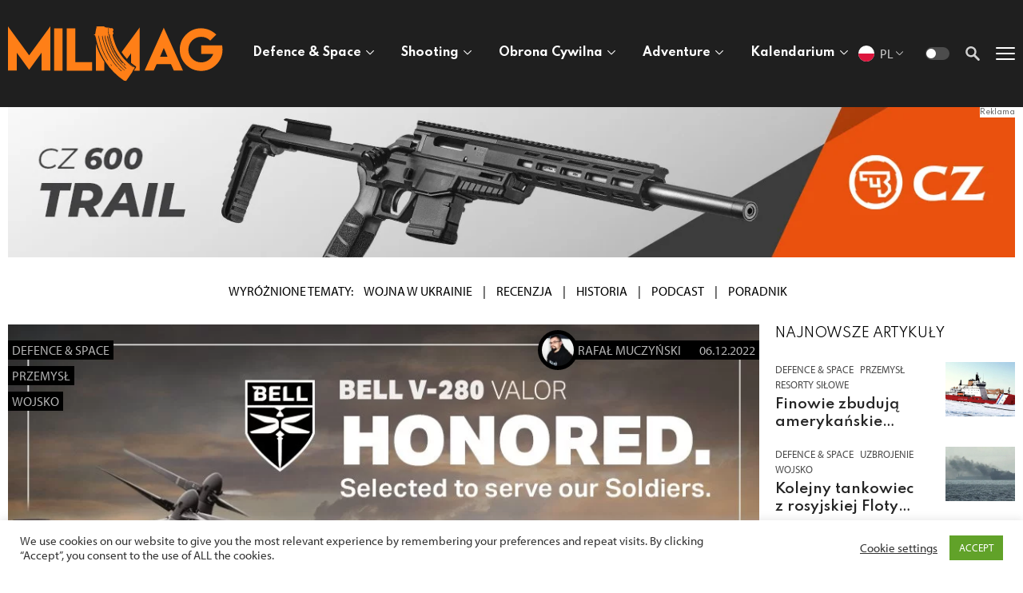

--- FILE ---
content_type: text/html; charset=UTF-8
request_url: https://milmag.pl/zmiennowirnikowiec-bell-v-280-valor-nastepca-black-hawka/
body_size: 66339
content:
<!doctype HTML>
<html class="no-js" lang="pl-PL">
<head>
<meta charset="utf-8">
<meta http-equiv="x-ua-compatible" content="ie=edge">
<meta name="viewport" content="width=device-width, initial-scale=1" />
<title>Zmiennowirnikowiec Bell V-280 Valor następcą Black Hawka &#8211; MILMAG</title>
<meta name="google-site-verification" content="SjWKsIv467Kka7ql7oTEflQoxdVzVujeXLT5aB5QvNM" />
<!-- Global site tag (gtag.js) - Google Analytics -->
<script async src="https://www.googletagmanager.com/gtag/js?id=UA-97248244-1"></script>
<script>
window.dataLayer = window.dataLayer || [];
function gtag() {
dataLayer.push(arguments);
}
gtag('js', new Date());
gtag('config', 'UA-97248244-1');
</script>
<meta name='robots' content='index, follow, max-image-preview:large, max-snippet:-1, max-video-preview:-1' />
<style>img:is([sizes="auto" i], [sizes^="auto," i]) { contain-intrinsic-size: 3000px 1500px }</style>
<!-- This site is optimized with the Yoast SEO plugin v25.5 - https://yoast.com/wordpress/plugins/seo/ -->
<meta name="description" content="Amerykańskie wojska lądowe wybrały ofertę spółki Bell Textron bazującą na zmiennowirnikowcu V-280 Valor w programie FLRAA na następcę śmigłowców wielozadaniowych UH-60M/V Black Hawk." />
<link rel="canonical" href="https://milmag.pl/zmiennowirnikowiec-bell-v-280-valor-nastepca-black-hawka/" />
<meta property="og:locale" content="pl_PL" />
<meta property="og:type" content="article" />
<meta property="og:title" content="Zmiennowirnikowiec Bell V-280 Valor następcą Black Hawka &#8211; MILMAG" />
<meta property="og:description" content="Amerykańskie wojska lądowe wybrały ofertę spółki Bell Textron bazującą na zmiennowirnikowcu V-280 Valor w programie FLRAA na następcę śmigłowców wielozadaniowych UH-60M/V Black Hawk." />
<meta property="og:url" content="https://milmag.pl/zmiennowirnikowiec-bell-v-280-valor-nastepca-black-hawka/" />
<meta property="og:site_name" content="MILMAG" />
<meta property="article:publisher" content="https://www.facebook.com/TheMilMag2" />
<meta property="article:published_time" content="2022-12-06T09:20:12+00:00" />
<meta property="article:modified_time" content="2022-12-06T09:20:48+00:00" />
<meta property="og:image" content="https://milmag.pl/2021/wp-content/uploads/2022/12/FjQL1mBXoAIrk5U.jpg" />
<meta property="og:image:width" content="960" />
<meta property="og:image:height" content="540" />
<meta property="og:image:type" content="image/jpeg" />
<meta name="author" content="Rafał Muczyński" />
<meta name="twitter:card" content="summary_large_image" />
<meta name="twitter:creator" content="@Rafał aka. Ralph1989" />
<meta name="twitter:site" content="@_MILMAG" />
<meta name="twitter:label1" content="Napisane przez" />
<meta name="twitter:data1" content="Rafał Muczyński" />
<script type="application/ld+json" class="yoast-schema-graph">{"@context":"https://schema.org","@graph":[{"@type":"Article","@id":"https://milmag.pl/zmiennowirnikowiec-bell-v-280-valor-nastepca-black-hawka/#article","isPartOf":{"@id":"https://milmag.pl/zmiennowirnikowiec-bell-v-280-valor-nastepca-black-hawka/"},"author":{"name":"Rafał Muczyński","@id":"https://milmag.pl/#/schema/person/197196064cd2cca7c618066ef51dea02"},"headline":"Zmiennowirnikowiec Bell V-280 Valor następcą Black Hawka","datePublished":"2022-12-06T09:20:12+00:00","dateModified":"2022-12-06T09:20:48+00:00","mainEntityOfPage":{"@id":"https://milmag.pl/zmiennowirnikowiec-bell-v-280-valor-nastepca-black-hawka/"},"wordCount":8,"commentCount":0,"publisher":{"@id":"https://milmag.pl/#organization"},"image":{"@id":"https://milmag.pl/zmiennowirnikowiec-bell-v-280-valor-nastepca-black-hawka/#primaryimage"},"thumbnailUrl":"https://milmag.pl/2021/wp-content/uploads/2022/12/FjQL1mBXoAIrk5U.jpg","articleSection":["Defence &amp; Space","Przemysł","Wojsko"],"inLanguage":"pl-PL","potentialAction":[{"@type":"CommentAction","name":"Comment","target":["https://milmag.pl/zmiennowirnikowiec-bell-v-280-valor-nastepca-black-hawka/#respond"]}]},{"@type":"WebPage","@id":"https://milmag.pl/zmiennowirnikowiec-bell-v-280-valor-nastepca-black-hawka/","url":"https://milmag.pl/zmiennowirnikowiec-bell-v-280-valor-nastepca-black-hawka/","name":"Zmiennowirnikowiec Bell V-280 Valor następcą Black Hawka &#8211; MILMAG","isPartOf":{"@id":"https://milmag.pl/#website"},"primaryImageOfPage":{"@id":"https://milmag.pl/zmiennowirnikowiec-bell-v-280-valor-nastepca-black-hawka/#primaryimage"},"image":{"@id":"https://milmag.pl/zmiennowirnikowiec-bell-v-280-valor-nastepca-black-hawka/#primaryimage"},"thumbnailUrl":"https://milmag.pl/2021/wp-content/uploads/2022/12/FjQL1mBXoAIrk5U.jpg","datePublished":"2022-12-06T09:20:12+00:00","dateModified":"2022-12-06T09:20:48+00:00","description":"Amerykańskie wojska lądowe wybrały ofertę spółki Bell Textron bazującą na zmiennowirnikowcu V-280 Valor w programie FLRAA na następcę śmigłowców wielozadaniowych UH-60M/V Black Hawk.","breadcrumb":{"@id":"https://milmag.pl/zmiennowirnikowiec-bell-v-280-valor-nastepca-black-hawka/#breadcrumb"},"inLanguage":"pl-PL","potentialAction":[{"@type":"ReadAction","target":["https://milmag.pl/zmiennowirnikowiec-bell-v-280-valor-nastepca-black-hawka/"]}]},{"@type":"ImageObject","inLanguage":"pl-PL","@id":"https://milmag.pl/zmiennowirnikowiec-bell-v-280-valor-nastepca-black-hawka/#primaryimage","url":"https://milmag.pl/2021/wp-content/uploads/2022/12/FjQL1mBXoAIrk5U.jpg","contentUrl":"https://milmag.pl/2021/wp-content/uploads/2022/12/FjQL1mBXoAIrk5U.jpg","width":960,"height":540},{"@type":"BreadcrumbList","@id":"https://milmag.pl/zmiennowirnikowiec-bell-v-280-valor-nastepca-black-hawka/#breadcrumb","itemListElement":[{"@type":"ListItem","position":1,"name":"Home","item":"https://milmag.pl/"},{"@type":"ListItem","position":2,"name":"Defence &amp; Space","item":"https://milmag.pl/milmag-defence-space/"},{"@type":"ListItem","position":3,"name":"Wojsko","item":"https://milmag.pl/milmag-defence-space/wojsko/"},{"@type":"ListItem","position":4,"name":"Zmiennowirnikowiec Bell V-280 Valor następcą Black Hawka"}]},{"@type":"WebSite","@id":"https://milmag.pl/#website","url":"https://milmag.pl/","name":"MILMAG","description":"MILMAG to portal informacyjny poświęcony obronności, wojsku, strzelectwu i aktywnemu stylowi życia","publisher":{"@id":"https://milmag.pl/#organization"},"potentialAction":[{"@type":"SearchAction","target":{"@type":"EntryPoint","urlTemplate":"https://milmag.pl/?s={search_term_string}"},"query-input":{"@type":"PropertyValueSpecification","valueRequired":true,"valueName":"search_term_string"}}],"inLanguage":"pl-PL"},{"@type":"Organization","@id":"https://milmag.pl/#organization","name":"MILMAG sp. z o.o.","url":"https://milmag.pl/","logo":{"@type":"ImageObject","inLanguage":"pl-PL","@id":"https://milmag.pl/#/schema/logo/image/","url":"https://milmag.pl/2021/wp-content/uploads/2021/02/logo-large.svg","contentUrl":"https://milmag.pl/2021/wp-content/uploads/2021/02/logo-large.svg","width":1,"height":1,"caption":"MILMAG sp. z o.o."},"image":{"@id":"https://milmag.pl/#/schema/logo/image/"},"sameAs":["https://www.facebook.com/TheMilMag2","https://x.com/_MILMAG","https://www.instagram.com/milmag_magazine/","https://www.linkedin.com/company/wwwmilmagpl","https://www.youtube.com/channel/UCHTp-jV_juxHdMPF_z5vIOw"]},{"@type":"Person","@id":"https://milmag.pl/#/schema/person/197196064cd2cca7c618066ef51dea02","name":"Rafał Muczyński","image":{"@type":"ImageObject","inLanguage":"pl-PL","@id":"https://milmag.pl/#/schema/person/image/","url":"https://milmag.pl/2021/wp-content/uploads/2025/12/rmm-100x100.jpg","contentUrl":"https://milmag.pl/2021/wp-content/uploads/2025/12/rmm-100x100.jpg","caption":"Rafał Muczyński"},"sameAs":["https://x.com/Rafał aka. Ralph1989"],"url":"https://milmag.pl/author/rafalmuczynski/"}]}</script>
<!-- / Yoast SEO plugin. -->
<link rel='dns-prefetch' href='//fonts.googleapis.com' />
<link rel='dns-prefetch' href='//use.typekit.net' />
<link rel='stylesheet' id='tribe-events-pro-mini-calendar-block-styles-css' href='//milmag.pl/2021/wp-content/cache/wpfc-minified/79utyyv2/hcpw9.css' type='text/css' media='all' />
<style id='classic-theme-styles-inline-css' type='text/css'>
/*! This file is auto-generated */
.wp-block-button__link{color:#fff;background-color:#32373c;border-radius:9999px;box-shadow:none;text-decoration:none;padding:calc(.667em + 2px) calc(1.333em + 2px);font-size:1.125em}.wp-block-file__button{background:#32373c;color:#fff;text-decoration:none}
</style>
<style id='global-styles-inline-css' type='text/css'>
:root{--wp--preset--aspect-ratio--square: 1;--wp--preset--aspect-ratio--4-3: 4/3;--wp--preset--aspect-ratio--3-4: 3/4;--wp--preset--aspect-ratio--3-2: 3/2;--wp--preset--aspect-ratio--2-3: 2/3;--wp--preset--aspect-ratio--16-9: 16/9;--wp--preset--aspect-ratio--9-16: 9/16;--wp--preset--color--black: #000000;--wp--preset--color--cyan-bluish-gray: #abb8c3;--wp--preset--color--white: #ffffff;--wp--preset--color--pale-pink: #f78da7;--wp--preset--color--vivid-red: #cf2e2e;--wp--preset--color--luminous-vivid-orange: #ff6900;--wp--preset--color--luminous-vivid-amber: #fcb900;--wp--preset--color--light-green-cyan: #7bdcb5;--wp--preset--color--vivid-green-cyan: #00d084;--wp--preset--color--pale-cyan-blue: #8ed1fc;--wp--preset--color--vivid-cyan-blue: #0693e3;--wp--preset--color--vivid-purple: #9b51e0;--wp--preset--gradient--vivid-cyan-blue-to-vivid-purple: linear-gradient(135deg,rgba(6,147,227,1) 0%,rgb(155,81,224) 100%);--wp--preset--gradient--light-green-cyan-to-vivid-green-cyan: linear-gradient(135deg,rgb(122,220,180) 0%,rgb(0,208,130) 100%);--wp--preset--gradient--luminous-vivid-amber-to-luminous-vivid-orange: linear-gradient(135deg,rgba(252,185,0,1) 0%,rgba(255,105,0,1) 100%);--wp--preset--gradient--luminous-vivid-orange-to-vivid-red: linear-gradient(135deg,rgba(255,105,0,1) 0%,rgb(207,46,46) 100%);--wp--preset--gradient--very-light-gray-to-cyan-bluish-gray: linear-gradient(135deg,rgb(238,238,238) 0%,rgb(169,184,195) 100%);--wp--preset--gradient--cool-to-warm-spectrum: linear-gradient(135deg,rgb(74,234,220) 0%,rgb(151,120,209) 20%,rgb(207,42,186) 40%,rgb(238,44,130) 60%,rgb(251,105,98) 80%,rgb(254,248,76) 100%);--wp--preset--gradient--blush-light-purple: linear-gradient(135deg,rgb(255,206,236) 0%,rgb(152,150,240) 100%);--wp--preset--gradient--blush-bordeaux: linear-gradient(135deg,rgb(254,205,165) 0%,rgb(254,45,45) 50%,rgb(107,0,62) 100%);--wp--preset--gradient--luminous-dusk: linear-gradient(135deg,rgb(255,203,112) 0%,rgb(199,81,192) 50%,rgb(65,88,208) 100%);--wp--preset--gradient--pale-ocean: linear-gradient(135deg,rgb(255,245,203) 0%,rgb(182,227,212) 50%,rgb(51,167,181) 100%);--wp--preset--gradient--electric-grass: linear-gradient(135deg,rgb(202,248,128) 0%,rgb(113,206,126) 100%);--wp--preset--gradient--midnight: linear-gradient(135deg,rgb(2,3,129) 0%,rgb(40,116,252) 100%);--wp--preset--font-size--small: 13px;--wp--preset--font-size--medium: 20px;--wp--preset--font-size--large: 36px;--wp--preset--font-size--x-large: 42px;--wp--preset--spacing--20: 0.44rem;--wp--preset--spacing--30: 0.67rem;--wp--preset--spacing--40: 1rem;--wp--preset--spacing--50: 1.5rem;--wp--preset--spacing--60: 2.25rem;--wp--preset--spacing--70: 3.38rem;--wp--preset--spacing--80: 5.06rem;--wp--preset--shadow--natural: 6px 6px 9px rgba(0, 0, 0, 0.2);--wp--preset--shadow--deep: 12px 12px 50px rgba(0, 0, 0, 0.4);--wp--preset--shadow--sharp: 6px 6px 0px rgba(0, 0, 0, 0.2);--wp--preset--shadow--outlined: 6px 6px 0px -3px rgba(255, 255, 255, 1), 6px 6px rgba(0, 0, 0, 1);--wp--preset--shadow--crisp: 6px 6px 0px rgba(0, 0, 0, 1);}:where(.is-layout-flex){gap: 0.5em;}:where(.is-layout-grid){gap: 0.5em;}body .is-layout-flex{display: flex;}.is-layout-flex{flex-wrap: wrap;align-items: center;}.is-layout-flex > :is(*, div){margin: 0;}body .is-layout-grid{display: grid;}.is-layout-grid > :is(*, div){margin: 0;}:where(.wp-block-columns.is-layout-flex){gap: 2em;}:where(.wp-block-columns.is-layout-grid){gap: 2em;}:where(.wp-block-post-template.is-layout-flex){gap: 1.25em;}:where(.wp-block-post-template.is-layout-grid){gap: 1.25em;}.has-black-color{color: var(--wp--preset--color--black) !important;}.has-cyan-bluish-gray-color{color: var(--wp--preset--color--cyan-bluish-gray) !important;}.has-white-color{color: var(--wp--preset--color--white) !important;}.has-pale-pink-color{color: var(--wp--preset--color--pale-pink) !important;}.has-vivid-red-color{color: var(--wp--preset--color--vivid-red) !important;}.has-luminous-vivid-orange-color{color: var(--wp--preset--color--luminous-vivid-orange) !important;}.has-luminous-vivid-amber-color{color: var(--wp--preset--color--luminous-vivid-amber) !important;}.has-light-green-cyan-color{color: var(--wp--preset--color--light-green-cyan) !important;}.has-vivid-green-cyan-color{color: var(--wp--preset--color--vivid-green-cyan) !important;}.has-pale-cyan-blue-color{color: var(--wp--preset--color--pale-cyan-blue) !important;}.has-vivid-cyan-blue-color{color: var(--wp--preset--color--vivid-cyan-blue) !important;}.has-vivid-purple-color{color: var(--wp--preset--color--vivid-purple) !important;}.has-black-background-color{background-color: var(--wp--preset--color--black) !important;}.has-cyan-bluish-gray-background-color{background-color: var(--wp--preset--color--cyan-bluish-gray) !important;}.has-white-background-color{background-color: var(--wp--preset--color--white) !important;}.has-pale-pink-background-color{background-color: var(--wp--preset--color--pale-pink) !important;}.has-vivid-red-background-color{background-color: var(--wp--preset--color--vivid-red) !important;}.has-luminous-vivid-orange-background-color{background-color: var(--wp--preset--color--luminous-vivid-orange) !important;}.has-luminous-vivid-amber-background-color{background-color: var(--wp--preset--color--luminous-vivid-amber) !important;}.has-light-green-cyan-background-color{background-color: var(--wp--preset--color--light-green-cyan) !important;}.has-vivid-green-cyan-background-color{background-color: var(--wp--preset--color--vivid-green-cyan) !important;}.has-pale-cyan-blue-background-color{background-color: var(--wp--preset--color--pale-cyan-blue) !important;}.has-vivid-cyan-blue-background-color{background-color: var(--wp--preset--color--vivid-cyan-blue) !important;}.has-vivid-purple-background-color{background-color: var(--wp--preset--color--vivid-purple) !important;}.has-black-border-color{border-color: var(--wp--preset--color--black) !important;}.has-cyan-bluish-gray-border-color{border-color: var(--wp--preset--color--cyan-bluish-gray) !important;}.has-white-border-color{border-color: var(--wp--preset--color--white) !important;}.has-pale-pink-border-color{border-color: var(--wp--preset--color--pale-pink) !important;}.has-vivid-red-border-color{border-color: var(--wp--preset--color--vivid-red) !important;}.has-luminous-vivid-orange-border-color{border-color: var(--wp--preset--color--luminous-vivid-orange) !important;}.has-luminous-vivid-amber-border-color{border-color: var(--wp--preset--color--luminous-vivid-amber) !important;}.has-light-green-cyan-border-color{border-color: var(--wp--preset--color--light-green-cyan) !important;}.has-vivid-green-cyan-border-color{border-color: var(--wp--preset--color--vivid-green-cyan) !important;}.has-pale-cyan-blue-border-color{border-color: var(--wp--preset--color--pale-cyan-blue) !important;}.has-vivid-cyan-blue-border-color{border-color: var(--wp--preset--color--vivid-cyan-blue) !important;}.has-vivid-purple-border-color{border-color: var(--wp--preset--color--vivid-purple) !important;}.has-vivid-cyan-blue-to-vivid-purple-gradient-background{background: var(--wp--preset--gradient--vivid-cyan-blue-to-vivid-purple) !important;}.has-light-green-cyan-to-vivid-green-cyan-gradient-background{background: var(--wp--preset--gradient--light-green-cyan-to-vivid-green-cyan) !important;}.has-luminous-vivid-amber-to-luminous-vivid-orange-gradient-background{background: var(--wp--preset--gradient--luminous-vivid-amber-to-luminous-vivid-orange) !important;}.has-luminous-vivid-orange-to-vivid-red-gradient-background{background: var(--wp--preset--gradient--luminous-vivid-orange-to-vivid-red) !important;}.has-very-light-gray-to-cyan-bluish-gray-gradient-background{background: var(--wp--preset--gradient--very-light-gray-to-cyan-bluish-gray) !important;}.has-cool-to-warm-spectrum-gradient-background{background: var(--wp--preset--gradient--cool-to-warm-spectrum) !important;}.has-blush-light-purple-gradient-background{background: var(--wp--preset--gradient--blush-light-purple) !important;}.has-blush-bordeaux-gradient-background{background: var(--wp--preset--gradient--blush-bordeaux) !important;}.has-luminous-dusk-gradient-background{background: var(--wp--preset--gradient--luminous-dusk) !important;}.has-pale-ocean-gradient-background{background: var(--wp--preset--gradient--pale-ocean) !important;}.has-electric-grass-gradient-background{background: var(--wp--preset--gradient--electric-grass) !important;}.has-midnight-gradient-background{background: var(--wp--preset--gradient--midnight) !important;}.has-small-font-size{font-size: var(--wp--preset--font-size--small) !important;}.has-medium-font-size{font-size: var(--wp--preset--font-size--medium) !important;}.has-large-font-size{font-size: var(--wp--preset--font-size--large) !important;}.has-x-large-font-size{font-size: var(--wp--preset--font-size--x-large) !important;}
:where(.wp-block-post-template.is-layout-flex){gap: 1.25em;}:where(.wp-block-post-template.is-layout-grid){gap: 1.25em;}
:where(.wp-block-columns.is-layout-flex){gap: 2em;}:where(.wp-block-columns.is-layout-grid){gap: 2em;}
:root :where(.wp-block-pullquote){font-size: 1.5em;line-height: 1.6;}
</style>
<link rel='stylesheet' id='contact-form-7-css' href='//milmag.pl/2021/wp-content/cache/wpfc-minified/decvs3no/hcpw9.css' type='text/css' media='all' />
<link rel='stylesheet' id='cookie-law-info-css' href='//milmag.pl/2021/wp-content/cache/wpfc-minified/kwrmtiwl/hcpw9.css' type='text/css' media='all' />
<link rel='stylesheet' id='cookie-law-info-gdpr-css' href='//milmag.pl/2021/wp-content/cache/wpfc-minified/1mx8mk0d/hcpw9.css' type='text/css' media='all' />
<link rel='stylesheet' id='woocommerce-layout-css' href='//milmag.pl/2021/wp-content/cache/wpfc-minified/6jszabnv/hcpw9.css' type='text/css' media='all' />
<link rel='stylesheet' id='woocommerce-smallscreen-css' href='//milmag.pl/2021/wp-content/cache/wpfc-minified/d33vakv7/hcpw9.css' type='text/css' media='only screen and (max-width: 768px)' />
<link rel='stylesheet' id='woocommerce-general-css' href='//milmag.pl/2021/wp-content/cache/wpfc-minified/2mtt96bw/hcpw9.css' type='text/css' media='all' />
<style id='woocommerce-inline-inline-css' type='text/css'>
.woocommerce form .form-row .required { visibility: visible; }
</style>
<link rel='stylesheet' id='ppress-frontend-css' href='//milmag.pl/2021/wp-content/cache/wpfc-minified/qvy8gjbk/hcpw9.css' type='text/css' media='all' />
<link rel='stylesheet' id='ppress-flatpickr-css' href='//milmag.pl/2021/wp-content/cache/wpfc-minified/f281164s/hcpw9.css' type='text/css' media='all' />
<link rel='stylesheet' id='ppress-select2-css' href='//milmag.pl/2021/wp-content/cache/wpfc-minified/7mmc8dro/hcpw9.css' type='text/css' media='all' />
<link rel='stylesheet' id='brands-styles-css' href='//milmag.pl/2021/wp-content/cache/wpfc-minified/21j62ony/hcpw9.css' type='text/css' media='all' />
<link rel='stylesheet' id='fancybox-css' href='//milmag.pl/2021/wp-content/cache/wpfc-minified/mn7on6hz/hcpw9.css' type='text/css' media='all' />
<link rel='stylesheet' id='slick-css' href='//milmag.pl/2021/wp-content/cache/wpfc-minified/6m8ss2fh/hcpw9.css' type='text/css' media='all' />
<link rel='stylesheet' id='fonts-css' href='https://fonts.googleapis.com/css2?family=Spartan%3Awght%40100%3B200%3B300%3B400%3B500%3B600%3B700%3B800%3B900&#038;display=swap&#038;ver=6.8.2' type='text/css' media='all' />
<link rel='stylesheet' id='typekit-css' href='https://use.typekit.net/bec2sgf.css' type='text/css' media='all' />
<link rel='stylesheet' id='main-css' href='//milmag.pl/2021/wp-content/cache/wpfc-minified/g2sioym0/hcpw9.css' type='text/css' media='all' />
<link rel='stylesheet' id='dflip-style-css' href='//milmag.pl/2021/wp-content/cache/wpfc-minified/1q0a0rql/hcpw9.css' type='text/css' media='all' />
<link rel='stylesheet' id='tablepress-default-css' href='//milmag.pl/2021/wp-content/cache/wpfc-minified/mn3po7ng/hcpw9.css' type='text/css' media='all' />
<script type="text/javascript" src="https://milmag.pl/2021/wp-includes/js/jquery/jquery.min.js?ver=3.7.1" id="jquery-core-js"></script>
<script type="text/javascript" src="https://milmag.pl/2021/wp-includes/js/jquery/jquery-migrate.min.js?ver=3.4.1" id="jquery-migrate-js"></script>
<script type="text/javascript" id="cookie-law-info-js-extra">
/* <![CDATA[ */
var Cli_Data = {"nn_cookie_ids":[],"cookielist":[],"non_necessary_cookies":[],"ccpaEnabled":"","ccpaRegionBased":"","ccpaBarEnabled":"","strictlyEnabled":["necessary","obligatoire"],"ccpaType":"gdpr","js_blocking":"1","custom_integration":"","triggerDomRefresh":"","secure_cookies":""};
var cli_cookiebar_settings = {"animate_speed_hide":"500","animate_speed_show":"500","background":"#FFF","border":"#b1a6a6c2","border_on":"","button_1_button_colour":"#61a229","button_1_button_hover":"#4e8221","button_1_link_colour":"#fff","button_1_as_button":"1","button_1_new_win":"","button_2_button_colour":"#333","button_2_button_hover":"#292929","button_2_link_colour":"#444","button_2_as_button":"","button_2_hidebar":"","button_3_button_colour":"#3566bb","button_3_button_hover":"#2a5296","button_3_link_colour":"#fff","button_3_as_button":"1","button_3_new_win":"","button_4_button_colour":"#000","button_4_button_hover":"#000000","button_4_link_colour":"#333333","button_4_as_button":"","button_7_button_colour":"#61a229","button_7_button_hover":"#4e8221","button_7_link_colour":"#fff","button_7_as_button":"1","button_7_new_win":"","font_family":"inherit","header_fix":"","notify_animate_hide":"1","notify_animate_show":"","notify_div_id":"#cookie-law-info-bar","notify_position_horizontal":"right","notify_position_vertical":"bottom","scroll_close":"","scroll_close_reload":"","accept_close_reload":"","reject_close_reload":"","showagain_tab":"","showagain_background":"#fff","showagain_border":"#000","showagain_div_id":"#cookie-law-info-again","showagain_x_position":"100px","text":"#333333","show_once_yn":"","show_once":"10000","logging_on":"","as_popup":"","popup_overlay":"1","bar_heading_text":"","cookie_bar_as":"banner","popup_showagain_position":"bottom-right","widget_position":"left"};
var log_object = {"ajax_url":"https:\/\/milmag.pl\/2021\/wp-admin\/admin-ajax.php"};
/* ]]> */
</script>
<script type="text/javascript" src="https://milmag.pl/2021/wp-content/plugins/cookie-law-info/legacy/public/js/cookie-law-info-public.js?ver=3.3.1" id="cookie-law-info-js"></script>
<script type="text/javascript" id="track-the-click-js-extra">
/* <![CDATA[ */
var ajax_var = {"nonce":"329bb86030"};
var ttc_data = {"proBeacon":""};
/* ]]> */
</script>
<script type="text/javascript" src="https://milmag.pl/2021/wp-content/plugins/track-the-click/public/js/track-the-click-public.js?ver=0.4.0" id="track-the-click-js" data-noptimize="true" data-no-optimize="1"></script>
<script type="text/javascript" id="track-the-click-js-after" data-noptimize="true" data-no-optimize="1">
/* <![CDATA[ */
function getHomeURL() {return "https://milmag.pl";}
function getPostID() {return 75500;}
function showClickCounts() {return false;}
/* ]]> */
</script>
<script type="text/javascript" src="https://milmag.pl/2021/wp-content/plugins/woocommerce/assets/js/jquery-blockui/jquery.blockUI.min.js?ver=2.7.0-wc.10.0.4" id="jquery-blockui-js" defer="defer" data-wp-strategy="defer"></script>
<script type="text/javascript" id="wc-add-to-cart-js-extra">
/* <![CDATA[ */
var wc_add_to_cart_params = {"ajax_url":"\/2021\/wp-admin\/admin-ajax.php","wc_ajax_url":"\/?wc-ajax=%%endpoint%%","i18n_view_cart":"Zobacz koszyk","cart_url":"https:\/\/milmag.pl\/koszyk\/","is_cart":"","cart_redirect_after_add":"no"};
/* ]]> */
</script>
<script type="text/javascript" src="https://milmag.pl/2021/wp-content/plugins/woocommerce/assets/js/frontend/add-to-cart.min.js?ver=10.0.4" id="wc-add-to-cart-js" defer="defer" data-wp-strategy="defer"></script>
<script type="text/javascript" src="https://milmag.pl/2021/wp-content/plugins/woocommerce/assets/js/js-cookie/js.cookie.min.js?ver=2.1.4-wc.10.0.4" id="js-cookie-js" defer="defer" data-wp-strategy="defer"></script>
<script type="text/javascript" id="woocommerce-js-extra">
/* <![CDATA[ */
var woocommerce_params = {"ajax_url":"\/2021\/wp-admin\/admin-ajax.php","wc_ajax_url":"\/?wc-ajax=%%endpoint%%","i18n_password_show":"Poka\u017c has\u0142o","i18n_password_hide":"Ukryj has\u0142o"};
/* ]]> */
</script>
<script type="text/javascript" src="https://milmag.pl/2021/wp-content/plugins/woocommerce/assets/js/frontend/woocommerce.min.js?ver=10.0.4" id="woocommerce-js" defer="defer" data-wp-strategy="defer"></script>
<script type="text/javascript" src="https://milmag.pl/2021/wp-content/plugins/wp-user-avatar/assets/flatpickr/flatpickr.min.js?ver=4.16.3" id="ppress-flatpickr-js"></script>
<script type="text/javascript" src="https://milmag.pl/2021/wp-content/plugins/wp-user-avatar/assets/select2/select2.min.js?ver=4.16.3" id="ppress-select2-js"></script>
<meta name="tec-api-version" content="v1"><meta name="tec-api-origin" content="https://milmag.pl"><link rel="alternate" href="https://milmag.pl/wp-json/tribe/events/v1/" />
<script>
(function(h,o,t,j,a,r){
h.hj=h.hj||function(){(h.hj.q=h.hj.q||[]).push(arguments)};
h._hjSettings={hjid:6518309,hjsv:5};
a=o.getElementsByTagName('head')[0];
r=o.createElement('script');r.async=1;
r.src=t+h._hjSettings.hjid+j+h._hjSettings.hjsv;
a.appendChild(r);
})(window,document,'//static.hotjar.com/c/hotjar-','.js?sv=');
</script>
<noscript><style>.woocommerce-product-gallery{ opacity: 1 !important; }</style></noscript>
<style type="text/css" id="wp-custom-css">
.tribe-events-view {margin-top: 100px;}
.tribe-events-single {margin-top: 100px;}
.tribe-events .tribe-events-c-search__button, .tribe-events button.tribe-events-c-search__button {
background-color: #ff7f17;}
.tribe-events-before-html {margin-bottom: 15px;}
.tribe-events-before-html p {font-weight: bold; margin-bottom: 15px}
.tribe-common video {
border:0;
margin:revert;
padding:0
}
#tribe-events, #tribe-events-pg-template, .tribe-events-pg-template {margin-top: 6rem}
#event_tribe_virtual, 
.tribe-section.tribe-section-taxonomy.tribe-section-taxonomy--post_tag, 
#event_tribe_event_status { 
display: none; 
}
.tribe-community-events .events-community-post-content label, .tribe-community-events .events-community-post-title label, 
.tribe-community-events .tribe-section.tribe-section-image-uploader .tribe-section-header label {font-size: var(--tec-font-size-4);}
.tribe-community-events .tribe-section table.tribe-section-content col.tribe-colgroup-label, .tribe-community-events .tribe-section table.virtual-event-wrapper col.tribe-colgroup-label {width: 25%;}
.tribe-events-gmap {display:block;}
.tribe-events-pg-template .tribe-events-before-html {display:none; margin-top: 1rem}
.article__pad-left {padding-left: 0px;}
.article-widget--link {margin: 0.5rem 0;}
.article-section__title {font-weight: bold;}
h3 {font-size: 1.75rem;}
h4 {    font-size: 1.5rem; font-weight: lighter;}
.services-nav__tile-title {font-weight: bold; font-size: 0.9rem;}
.services-nav__tile-link {
width: auto; padding: 0 0 0 2rem;}
.services-nav__tile {
padding: 0px;}
.tribe-events button.tribe-events-c-top-bar__datepicker-button, .tribe-common .tribe-common-h5, .tribe-common .tribe-common-h6, .tribe-filter-bar .tribe-filter-bar-c-filter--accordion .tribe-filter-bar-c-filter__toggle, .tribe-filter-bar .tribe-filter-bar-c-filter--accordion button.tribe-filter-bar-c-filter__toggle, .tribe-filter-bar .tribe-filter-bar-c-filter__toggle, .tribe-filter-bar button.tribe-filter-bar-c-filter__toggle, .tribe-filter-bar .tribe-filter-bar-c-multiselect .select2-results__option, .tribe-filter-bar .tribe-filter-bar-c-range__label, .tribe-common .tribe-common-form-control-checkbox__label, .tribe-common .tribe-common-form-control-radio__label, .tribe-events-pro .tribe-events-pro-map__event-datetime-wrapper, .tribe-events-pro .tribe-events-pro-map__event-tooltip-datetime-wrapper, .tribe-common .tribe-common-b3, .tribe-events-pro .tribe-events-pro-map__event-date-tag-month, .tribe-common .tribe-common-b2, .tribe-events .tribe-events-calendar-list__event-datetime, .tribe-common a:not(.tribe-common-anchor--unstyle), .tribe-common a:not(.tribe-common-anchor--unstyle):active, .tribe-common a:not(.tribe-common-anchor--unstyle):focus, .tribe-common a:not(.tribe-common-anchor--unstyle):hover, .tribe-common a:not(.tribe-common-anchor--unstyle):visited, .tribe-common .tribe-common-h7, .tribe-common .tribe-common-h8, .tribe-events .tribe-events-calendar-list__event-date-tag-weekday, .single-tribe_events .tribe-events-single .tribe-events-event-meta, .tribe-events-meta-group .tribe-events-single-section-title, .tribe-events-back a, .tribe-events-back a:visited, .tribe-events-schedule h2 , .tribe-events-schedule .recurringinfo, .tribe-events-schedule .tribe-events-cost, .tribe-events-single .tribe-events-sub-nav .tribe-events-nav-next a, .tribe-events-single .tribe-events-sub-nav .tribe-events-nav-previous a {color: inherit;}
.select2-container--default .select2-results__option--highlighted[aria-selected] {
background-color: gray;}
.tribe-filter-bar .tribe-filter-bar-c-multiselect .select2-results__option--highlighted {
opacity: inherit;
transition: inherit;}
.tribe-filter-bar .tribe-filter-bar-c-range__slider .ui-slider-range {
background: inherit;}
.tribe-events .tribe-events-calendar-list__event-title {
color: var(--tec-color-text-event-title-list);}
.tribe-common--breakpoint-medium.tribe-common .tribe-common-b3 {
font-size: inherit;}
.tribe-events .tribe-events-calendar-list__event-date-tag-weekday {font-size:inherit;}
.tribe-common .tribe-common-c-btn-border-small, .tribe-common a.tribe-common-c-btn-border-small {color: var(--tec-color-text-secondary) !important;}
.tribe-common .tribe-common-c-btn-border-small, .tribe-common a.tribe-common-c-btn-border-small {
background-color: #ff7f17;}
.tribe-events .tribe-events-calendar-month__body {
background-color: gray;}
.tribe-events .tribe-events-calendar-month__multiday-event-bar-inner {
background-color: #ff7f17;}
.tribe-events .tribe-events-calendar-day__event-datetime {
color: inherit;}
.featured-topics {padding: 30px 0;}
.tribe-community-events table, .tribe-community-events tbody, .tribe-community-events td, .tribe-community-events th, .tribe-community-events tr 
{font-size: 0.9rem;}
.tribe-ce-register { display: block; }
@media print, screen and (max-width: 39.9988em) {.news-tile.news-tile--large-thumb-right .news-tile__photo .news-tile__photo-wrap .news-tile__photo-bg {flex: none;}
.services-nav--mobile {padding: 2rem 10px 1.40rem;}
.services-nav--mobile {flex: auto; width: auto; position: relative;}
.services-nav__tile {flex: auto; width: auto;}
.attachment-content-width {padding-top: 1rem;}
.home.fixed-nav .header-pad, .single.fixed-nav .header-pad {padding-top: 5rem;}
.news-tile__content {padding: 0.1rem;}		</style>
</head>
<body data-rsssl=1 class="wp-singular post-template-default single single-post postid-75500 single-format-standard wp-theme-milmag-2024 fixed-nav theme-milmag-2024 woocommerce-no-js tribe-no-js tribe-theme-milmag-2024 modula-best-grid-gallery">
<header id="site-header" class="site-header ">
<div class="grid-container">
<div class="grid-x grid-margin-x header-wrap align-middle">
<div class="cell logo-wrap logo-wrap--desktop shrink">
<a href="https://milmag.pl/">
<img src="https://milmag.pl/2021/wp-content/themes/milmag-2024/assets/img/logo.svg">
</a>
</div>
<div class="cell logo-wrap logo-wrap--mobile shrink">
<a href="https://milmag.pl/">
<img src="https://milmag.pl/2021/wp-content/themes/milmag-2024/assets/img/logo-small.svg">
</a>
</div>
<div class="cell services-wrap shrink" style="margin: 0 auto 0 0;">
<div class="services-nav">
<div class="services-nav__tiles">
<div class="services-nav__tile">
<a class="services-nav__tile-link" href="https://milmag.pl/milmag-defence-space/">
<h5 class="services-nav__tile-title">
<span>Defence &amp; Space</span> <span class="icon"><svg width="14" height="12" viewBox="0 0 14 12" fill="none" xmlns="http://www.w3.org/2000/svg">
<path d="M2.227 3.773C2.029 3.57563 2.029 3.26491 2.227 3.06754C2.42437 2.87017 2.73509 2.87017 2.93246 3.06754L7 7.13508L11.0675 3.06754C11.2649 2.87017 11.5756 2.87017 11.773 3.06754C11.9704 3.26491 11.9704 3.57563 11.773 3.773L7.35355 8.19245C7.15829 8.38771 6.84171 8.38771 6.64645 8.19245L2.227 3.773Z" fill="#1E201D"/>
</svg>
</span>
</h5>
</a>
<div class="services-nav__submenu dark-bg" data-services-nav>
<div class="services-nav__submenu-inner">
<ul class="services-nav__submenu-nav">
<li class="services-nav__submenu-nav-item">
<a href="https://milmag.pl/milmag-defence-space/analiza/" class="services-nav__submenu-nav-link" data-services-nav-trigger="26">Analiza</a>
</li>
<li class="services-nav__submenu-nav-item">
<a href="https://milmag.pl/milmag-defence-space/cybersecurity/" class="services-nav__submenu-nav-link" data-services-nav-trigger="9">Cybersecurity</a>
</li>
<li class="services-nav__submenu-nav-item">
<a href="https://milmag.pl/milmag-defence-space/historia/" class="services-nav__submenu-nav-link" data-services-nav-trigger="510">Historia</a>
</li>
<li class="services-nav__submenu-nav-item">
<a href="https://milmag.pl/milmag-defence-space/kosmos/" class="services-nav__submenu-nav-link" data-services-nav-trigger="10">Kosmos</a>
</li>
<li class="services-nav__submenu-nav-item">
<a href="https://milmag.pl/milmag-defence-space/polityka/" class="services-nav__submenu-nav-link" data-services-nav-trigger="11">Polityka</a>
</li>
<li class="services-nav__submenu-nav-item">
<a href="https://milmag.pl/milmag-defence-space/przemysl/" class="services-nav__submenu-nav-link" data-services-nav-trigger="30">Przemysł</a>
</li>
<li class="services-nav__submenu-nav-item">
<a href="https://milmag.pl/milmag-defence-space/resorty-silowe/" class="services-nav__submenu-nav-link" data-services-nav-trigger="12">Resorty Siłowe</a>
</li>
<li class="services-nav__submenu-nav-item">
<a href="https://milmag.pl/milmag-defence-space/uzbrojenie/" class="services-nav__submenu-nav-link" data-services-nav-trigger="8">Uzbrojenie</a>
</li>
<li class="services-nav__submenu-nav-item">
<a href="https://milmag.pl/milmag-defence-space/wojsko/" class="services-nav__submenu-nav-link" data-services-nav-trigger="7">Wojsko</a>
</li>
<li class="services-nav__submenu-nav-item">
<a href="https://milmag.pl/milmag-defence-space/wydarzenia/" class="services-nav__submenu-nav-link" data-services-nav-trigger="16">Wydarzenia D&amp;S</a>
</li>
</ul>
<div class="services-nav__submenu-posts">
<div class="services-nav__submenu-posts-group" data-services-nav-group="main">
<div class="grid-x grid-margin-x grid-margin-y small-up-1 medium-up-2">
<div class="cell">
<div class="news-tile ">
<a class="news-tile__photo" href="https://milmag.pl/finowie-zbuduja-amerykanskie-lodolamacze-wedlug-kanadyjskiego-projektu/">
<div class="news-tile__photo-wrap">
<div style="background-image: url('https://milmag.pl/2021/wp-content/uploads/2026/01/Production-ready-MPI-design-1-768x379.jpg')" class="news-tile__photo-bg">
<img width="600" height="385" src="" class="attachment-news-tile size-news-tile lazyload wp-post-image" alt="" decoding="async" fetchpriority="high" data-src="https://milmag.pl/2021/wp-content/uploads/2026/01/Production-ready-MPI-design-1-600x385.jpg" />				</div>
</div>
</a>
<div class="news-tile__content">
<div class="news-tile__meta">
<div class="news-tile__tags">
<a class="news-tile__tag" style="border-color: #923b3b" href="https://milmag.pl/milmag-defence-space/">Defence &amp; Space</a>
<a class="news-tile__tag" style="border-color: #923b3b" href="https://milmag.pl/milmag-defence-space/przemysl/">Przemysł</a>
<a class="news-tile__tag" style="border-color: #923b3b" href="https://milmag.pl/milmag-defence-space/resorty-silowe/">Resorty Siłowe</a>
</div>
</div>
<h2 class="news-tile__title"><a href="https://milmag.pl/finowie-zbuduja-amerykanskie-lodolamacze-wedlug-kanadyjskiego-projektu/" title="Finowie zbudują amerykańskie lodołamacze według kanadyjskiego projektu">Finowie zbudują amerykańskie lodołamacze według kanadyjskiego projektu</a></h2>
<!-- <div class="news-tile__date">2026-01-08</div> -->
<div class="news-tile__excerpt"><p>Fińska stocznia RMC Defence zbuduje pierwsze dwa z&nbsp;sześciu planowanych średnich lodołamaczy polarnych Arctic Security Cutters (ASC) dla amerykańskiej Straży Wybrzeża,&hellip;</p>
</div>
<div class="news-tile__info">
2026-01-08 |
<a class="news-tile__author" href="https://milmag.pl/author/rafalmuczynski/">Rafał Muczyński</a> |
5 minut				</div>
</div>
</div>											</div>
<div class="cell">
<div class="news-tile ">
<a class="news-tile__photo" href="https://milmag.pl/kolejny-tankowiec-z-rosyjskiej-floty-cieni-zaatakowany-na-morzu-czarnym/">
<div class="news-tile__photo-wrap">
<div style="background-image: url('https://milmag.pl/2021/wp-content/uploads/2026/01/G-I2rA0WgAEmSmn-—-kopia-768x394.jpg')" class="news-tile__photo-bg">
<img width="600" height="385" src="" class="attachment-news-tile size-news-tile lazyload wp-post-image" alt="" decoding="async" data-src="https://milmag.pl/2021/wp-content/uploads/2026/01/G-I2rA0WgAEmSmn-—-kopia-600x385.jpg" />				</div>
</div>
</a>
<div class="news-tile__content">
<div class="news-tile__meta">
<div class="news-tile__tags">
<a class="news-tile__tag" style="border-color: #923b3b" href="https://milmag.pl/milmag-defence-space/">Defence &amp; Space</a>
<a class="news-tile__tag" style="border-color: #923b3b" href="https://milmag.pl/milmag-defence-space/uzbrojenie/">Uzbrojenie</a>
<a class="news-tile__tag" style="border-color: #923b3b" href="https://milmag.pl/milmag-defence-space/wojsko/">Wojsko</a>
</div>
<div class="new-tile__labels">
<a href="https://milmag.pl/tag/wojna-w-ukrainie/" class="news-tile__label " style="background: #eded00">WOJNA W UKRAINIE</a>
</div>
</div>
<h2 class="news-tile__title"><a href="https://milmag.pl/kolejny-tankowiec-z-rosyjskiej-floty-cieni-zaatakowany-na-morzu-czarnym/" title="Kolejny tankowiec z&nbsp;rosyjskiej Floty Cieni zaatakowany na&nbsp;Morzu Czarnym">Kolejny tankowiec z&nbsp;rosyjskiej Floty Cieni zaatakowany na&nbsp;Morzu Czarnym</a></h2>
<!-- <div class="news-tile__date">2026-01-08</div> -->
<div class="news-tile__excerpt"><p>Jak poinformowały tureckie media, u&nbsp;wybrzeży prowincji Kastamonu dron zaatakował zbiornikowiec paliwowy M/V Elbus, pływający pod&nbsp;banderą Palau, który&nbsp;zmierzał do&nbsp;rosyjskiej portu w&nbsp;Noworosyjsku.&hellip;</p>
</div>
<div class="news-tile__info">
2026-01-08 |
<a class="news-tile__author" href="https://milmag.pl/author/rafalmuczynski/">Rafał Muczyński</a> |
3 minuty				</div>
</div>
</div>											</div>
</div>
</div>
<div class="services-nav__submenu-posts-group" data-services-nav-group="26">
<div class="grid-x grid-margin-x grid-margin-y small-up-1 medium-up-2">
<div class="cell">
<div class="news-tile ">
<a class="news-tile__photo" href="https://milmag.pl/co-dalej-z-polskimi-fa-50gf-fighitng-eagle/">
<div class="news-tile__photo-wrap">
<div style="background-image: url('https://milmag.pl/2021/wp-content/uploads/2026/01/F-P5mqSWsAECau6-768x432.jpg')" class="news-tile__photo-bg">
<img width="600" height="385" src="" class="attachment-news-tile size-news-tile lazyload wp-post-image" alt="" decoding="async" data-src="https://milmag.pl/2021/wp-content/uploads/2026/01/F-P5mqSWsAECau6-600x385.jpg" />				</div>
</div>
</a>
<div class="news-tile__content">
<div class="news-tile__meta">
<div class="news-tile__tags">
<a class="news-tile__tag" style="border-color: #923b3b" href="https://milmag.pl/milmag-defence-space/analiza/">Analiza</a>
<a class="news-tile__tag" style="border-color: #923b3b" href="https://milmag.pl/milmag-defence-space/">Defence &amp; Space</a>
<a class="news-tile__tag" style="border-color: #923b3b" href="https://milmag.pl/milmag-defence-space/uzbrojenie/">Uzbrojenie</a>
</div>
<div class="new-tile__labels">
<a href="https://milmag.pl/tag/fa-50gf/" class="news-tile__label " style="background: ">FA-50GF</a>
<a href="https://milmag.pl/tag/kai/" class="news-tile__label " style="background: ">KAI</a>
<a href="https://milmag.pl/tag/polska/" class="news-tile__label " style="background: ">Polska</a>
</div>
</div>
<h2 class="news-tile__title"><a href="https://milmag.pl/co-dalej-z-polskimi-fa-50gf-fighitng-eagle/" title="Co&nbsp;dalej z&nbsp;polskimi FA-50GF Fighitng Eagle?">Co&nbsp;dalej z&nbsp;polskimi FA-50GF Fighitng Eagle?</a></h2>
<!-- <div class="news-tile__date">2026-01-02</div> -->
<div class="news-tile__excerpt"><p>Pod&nbsp;koniec grudnia w&nbsp;mediach pojawiły się dwie informacje, które dotyczą ewentualnej przyszłości dwunastu lekkich samolotów bojowych KAI FA-50GF Fighting Eagle znajdujących&hellip;</p>
</div>
<div class="news-tile__info">
2026-01-02 |
<a class="news-tile__author" href="https://milmag.pl/author/radoslaw_n/">Radosław Niesobski</a> |
4 minuty				</div>
</div>
</div>													</div>
<div class="cell">
<div class="news-tile ">
<a class="news-tile__photo" href="https://milmag.pl/prawoslawna-cerkiew-a-kreml-ideologiczna-wojna-na-ukrainie/">
<div class="news-tile__photo-wrap">
<div style="background-image: url('https://milmag.pl/2021/wp-content/uploads/2025/12/8dd541a7-f938-41ea-b8b4-eeae11bce223-768x512.jpg')" class="news-tile__photo-bg">
<img width="600" height="385" src="" class="attachment-news-tile size-news-tile lazyload wp-post-image" alt="" decoding="async" data-src="https://milmag.pl/2021/wp-content/uploads/2025/12/8dd541a7-f938-41ea-b8b4-eeae11bce223-600x385.jpg" />				</div>
</div>
</a>
<div class="news-tile__content">
<div class="news-tile__meta">
<div class="news-tile__tags">
<a class="news-tile__tag" style="border-color: #923b3b" href="https://milmag.pl/milmag-defence-space/analiza/">Analiza</a>
<a class="news-tile__tag" style="border-color: #923b3b" href="https://milmag.pl/milmag-defence-space/polityka/">Polityka</a>
</div>
</div>
<h2 class="news-tile__title"><a href="https://milmag.pl/prawoslawna-cerkiew-a-kreml-ideologiczna-wojna-na-ukrainie/" title="Prawosławna cerkiew a&nbsp;Kreml. Ideologiczna wojna na&nbsp;Ukrainie">Prawosławna cerkiew a&nbsp;Kreml. Ideologiczna wojna na&nbsp;Ukrainie</a></h2>
<!-- <div class="news-tile__date">2025-12-26</div> -->
<div class="news-tile__excerpt"><p>: Rosja z&nbsp;Ukrainą nie&nbsp;toczą wyłącznie wojny militarnie. Kijów i&nbsp;Moskwa toczą także wojnę religijną o&nbsp;dusze swoich narodów. Jednym z&nbsp;jej elementów stały&hellip;</p>
</div>
<div class="news-tile__info">
2025-12-26 |
<a class="news-tile__author" href="https://milmag.pl/author/slawomirzagorski/">Sławek Zagórski</a> |
8 minut				</div>
</div>
</div>													</div>
</div>
</div>
<div class="services-nav__submenu-posts-group" data-services-nav-group="9">
<div class="grid-x grid-margin-x grid-margin-y small-up-1 medium-up-2">
<div class="cell">
<div class="news-tile ">
<a class="news-tile__photo" href="https://milmag.pl/oprogramowanie-tiberius-aerospace-grail-zgodne-z-wymogami-amerykanskiego-wojska/">
<div class="news-tile__photo-wrap">
<div style="background-image: url('https://milmag.pl/2021/wp-content/uploads/2026/01/3480a29e-31c1-0b50-ac8f-9ccab59a27de-768x460.jpg')" class="news-tile__photo-bg">
<img width="600" height="385" src="" class="attachment-news-tile size-news-tile lazyload wp-post-image" alt="" decoding="async" data-src="https://milmag.pl/2021/wp-content/uploads/2026/01/3480a29e-31c1-0b50-ac8f-9ccab59a27de-600x385.jpg" />				</div>
</div>
</a>
<div class="news-tile__content">
<div class="news-tile__meta">
<div class="news-tile__tags">
<a class="news-tile__tag" style="border-color: #923b3b" href="https://milmag.pl/milmag-defence-space/cybersecurity/">Cybersecurity</a>
<a class="news-tile__tag" style="border-color: #923b3b" href="https://milmag.pl/milmag-defence-space/">Defence &amp; Space</a>
<a class="news-tile__tag" style="border-color: #923b3b" href="https://milmag.pl/milmag-defence-space/przemysl/">Przemysł</a>
</div>
</div>
<h2 class="news-tile__title"><a href="https://milmag.pl/oprogramowanie-tiberius-aerospace-grail-zgodne-z-wymogami-amerykanskiego-wojska/" title="Oprogramowanie Tiberius Aerospace GRAIL zgodne z&nbsp;wymogami amerykańskiego wojska">Oprogramowanie Tiberius Aerospace GRAIL zgodne z&nbsp;wymogami amerykańskiego wojska</a></h2>
<!-- <div class="news-tile__date">2026-01-05</div> -->
<div class="news-tile__excerpt"><p>Spółka Tiberius Aerospace otrzymała status „Awardable” za&nbsp;swoją platformę oprogramowania GRAIL w&nbsp;ramach Tradewinds Solutions Marketplace, podległego pod&nbsp;Biuro Szefa ds.&nbsp;Cyfryzacji i&nbsp;Sztucznej Inteligencji&hellip;</p>
</div>
<div class="news-tile__info">
2026-01-05 |
<a class="news-tile__author" href="https://milmag.pl/author/rafalmuczynski/">Rafał Muczyński</a> |
4 minuty				</div>
</div>
</div>													</div>
<div class="cell">
<div class="news-tile ">
<a class="news-tile__photo" href="https://milmag.pl/airbus-wdrozy-sztuczna-inteligencje-ai-w-systemach-informatycznych-francuskich-sil-zbrojnych/">
<div class="news-tile__photo-wrap">
<div style="background-image: url('https://milmag.pl/2021/wp-content/uploads/2025/12/utf-8Copyright20C2A920Airbus20Defence20and20Space202025-768x384.jpg')" class="news-tile__photo-bg">
<img width="600" height="385" src="" class="attachment-news-tile size-news-tile lazyload wp-post-image" alt="" decoding="async" data-src="https://milmag.pl/2021/wp-content/uploads/2025/12/utf-8Copyright20C2A920Airbus20Defence20and20Space202025-600x385.jpg" />				</div>
</div>
</a>
<div class="news-tile__content">
<div class="news-tile__meta">
<div class="news-tile__tags">
<a class="news-tile__tag" style="border-color: #923b3b" href="https://milmag.pl/milmag-defence-space/cybersecurity/">Cybersecurity</a>
<a class="news-tile__tag" style="border-color: #923b3b" href="https://milmag.pl/milmag-defence-space/">Defence &amp; Space</a>
<a class="news-tile__tag" style="border-color: #923b3b" href="https://milmag.pl/milmag-defence-space/przemysl/">Przemysł</a>
</div>
</div>
<h2 class="news-tile__title"><a href="https://milmag.pl/airbus-wdrozy-sztuczna-inteligencje-ai-w-systemach-informatycznych-francuskich-sil-zbrojnych/" title="Airbus wdroży sztuczną inteligencję (AI) w&nbsp;systemach informatycznych francuskich sił zbrojnych">Airbus wdroży sztuczną inteligencję (AI) w&nbsp;systemach informatycznych francuskich sił zbrojnych</a></h2>
<!-- <div class="news-tile__date">2025-12-11</div> -->
<div class="news-tile__excerpt"><p>Europejska spółka Airbus Defence and Space otrzymała zamówienie o&nbsp;wartości 50 mln EUR na&nbsp;integrację komponentów sztucznej inteligencji z&nbsp;systemami uzbrojenia, informacyjnymi, komunikacji&hellip;</p>
</div>
<div class="news-tile__info">
2025-12-11 |
<a class="news-tile__author" href="https://milmag.pl/author/redakcja/">Redakcja</a> |
3 minuty				</div>
</div>
</div>													</div>
</div>
</div>
<div class="services-nav__submenu-posts-group" data-services-nav-group="510">
<div class="grid-x grid-margin-x grid-margin-y small-up-1 medium-up-2">
<div class="cell">
<div class="news-tile ">
<a class="news-tile__photo" href="https://milmag.pl/ballistol-jakiego-nie-znacie/">
<div class="news-tile__photo-wrap">
<div style="background-image: url('https://milmag.pl/2021/wp-content/uploads/2025/12/ballistol_1_1-768x432.jpg')" class="news-tile__photo-bg">
<img width="600" height="385" src="" class="attachment-news-tile size-news-tile lazyload wp-post-image" alt="" decoding="async" data-src="https://milmag.pl/2021/wp-content/uploads/2025/12/ballistol_1_1-600x385.jpg" />				</div>
</div>
</a>
<div class="news-tile__content">
<div class="news-tile__meta">
<div class="news-tile__tags">
<a class="news-tile__tag" style="border-color: #52923b" href="https://milmag.pl/shooting/akcesoria-pl/">Akcesoria</a>
<a class="news-tile__tag" style="border-color: #923b3b" href="https://milmag.pl/milmag-defence-space/">Defence &amp; Space</a>
<a class="news-tile__tag" style="border-color: #923b3b" href="https://milmag.pl/milmag-defence-space/historia/">Historia</a>
</div>
</div>
<h2 class="news-tile__title"><a href="https://milmag.pl/ballistol-jakiego-nie-znacie/" title="Ballistol, jakiego nie&nbsp;znacie">Ballistol, jakiego nie&nbsp;znacie</a></h2>
<!-- <div class="news-tile__date">2025-12-27</div> -->
<div class="news-tile__excerpt"><p>Ballistol &#8211; niepozorny, trochę oldschoolowy. Część etykiet wygląda jakby zaprojektowano je&nbsp;w&nbsp;czasach, gdy&nbsp;świat jeździł jeszcze dorożkami. Może rzeczywiście wtedy? Historia firmy&hellip;</p>
</div>
<div class="news-tile__info">
2025-12-27 |
<a class="news-tile__author" href="https://milmag.pl/author/annamielczarek/">Anna Mielczarek</a> |
10 minut				</div>
</div>
</div>													</div>
<div class="cell">
<div class="news-tile ">
<a class="news-tile__photo" href="https://milmag.pl/historia-i-rozwoj-wiatrowek-od-wojskowosci-do-rekreacji/">
<div class="news-tile__photo-wrap">
<div style="background-image: url('https://milmag.pl/2021/wp-content/uploads/2025/12/wiatrowki-ram-umarex-t4e-strzelnica-768x432.jpg')" class="news-tile__photo-bg">
<img width="600" height="385" src="" class="attachment-news-tile size-news-tile lazyload wp-post-image" alt="" decoding="async" data-src="https://milmag.pl/2021/wp-content/uploads/2025/12/wiatrowki-ram-umarex-t4e-strzelnica-600x385.jpg" />				</div>
</div>
</a>
<div class="news-tile__content">
<div class="news-tile__meta">
<div class="news-tile__tags">
<a class="news-tile__tag" style="border-color: #52923b" href="https://milmag.pl/shooting/poczatkujacy/">Dla początkujących</a>
<a class="news-tile__tag" style="border-color: #923b3b" href="https://milmag.pl/milmag-defence-space/historia/">Historia</a>
<a class="news-tile__tag" style="border-color: #52923b" href="https://milmag.pl/shooting/">Shooting</a>
</div>
</div>
<h2 class="news-tile__title"><a href="https://milmag.pl/historia-i-rozwoj-wiatrowek-od-wojskowosci-do-rekreacji/" title="Historia i&nbsp;rozwój wiatrówek – od&nbsp;wojskowości do&nbsp;rekreacji">Historia i&nbsp;rozwój wiatrówek – od&nbsp;wojskowości do&nbsp;rekreacji</a></h2>
<!-- <div class="news-tile__date">2025-12-04</div> -->
<div class="news-tile__excerpt"><p>Dla większości z&nbsp;nas wiatrówka może się wydawać współczesnym wynalazkiem, przeznaczonym do&nbsp;rodzinnego spędzania czasu. Mało kto jednak wie, że&nbsp;historia wiatrówek ma&nbsp;niemal&hellip;</p>
</div>
<div class="news-tile__info">
2025-12-04 |
<a class="news-tile__author" href="https://milmag.pl/author/witoldklapper/">Witold Klapper</a> |
7 minut				</div>
</div>
</div>													</div>
</div>
</div>
<div class="services-nav__submenu-posts-group" data-services-nav-group="10">
<div class="grid-x grid-margin-x grid-margin-y small-up-1 medium-up-2">
<div class="cell">
<div class="news-tile ">
<a class="news-tile__photo" href="https://milmag.pl/mon-kupil-hute-czestochowa/">
<div class="news-tile__photo-wrap">
<div style="background-image: url('https://milmag.pl/2021/wp-content/uploads/2025/12/54999310480_a33345a7e0_k-768x432.jpg')" class="news-tile__photo-bg">
<img width="600" height="385" src="" class="attachment-news-tile size-news-tile lazyload wp-post-image" alt="" decoding="async" data-src="https://milmag.pl/2021/wp-content/uploads/2025/12/54999310480_a33345a7e0_k-600x385.jpg" />				</div>
</div>
</a>
<div class="news-tile__content">
<div class="news-tile__meta">
<div class="news-tile__tags">
<a class="news-tile__tag" style="border-color: #923b3b" href="https://milmag.pl/milmag-defence-space/kosmos/">Kosmos</a>
<a class="news-tile__tag" style="border-color: #923b3b" href="https://milmag.pl/milmag-defence-space/polityka/">Polityka</a>
<a class="news-tile__tag" style="border-color: #923b3b" href="https://milmag.pl/milmag-defence-space/przemysl/">Przemysł</a>
</div>
</div>
<h2 class="news-tile__title"><a href="https://milmag.pl/mon-kupil-hute-czestochowa/" title="MON kupił Hutę Częstochowa">MON kupił Hutę Częstochowa</a></h2>
<!-- <div class="news-tile__date">2025-12-22</div> -->
<div class="news-tile__excerpt"><p>22 grudnia br.&nbsp;w&nbsp;Częstochowie, wiceprezes Rady Ministrów, minister obrony narodowej Władysław Kosiniak-Kamysz i&nbsp;sekretarz stanu w&nbsp;MON Paweł Bejda wzięli udział w&nbsp;uroczystości z&nbsp;okazji&hellip;</p>
</div>
<div class="news-tile__info">
2025-12-22 |
<a class="news-tile__author" href="https://milmag.pl/author/redakcja/">Redakcja</a> |
2 minuty				</div>
</div>
</div>													</div>
<div class="cell">
<div class="news-tile ">
<a class="news-tile__photo" href="https://milmag.pl/system-satelitarny-piast-przekazal-z-orbity-pierwszy-obraz/">
<div class="news-tile__photo-wrap">
<div style="background-image: url('https://milmag.pl/2021/wp-content/uploads/2025/12/zdjecie_z_satelity.jpg')" class="news-tile__photo-bg">
<img width="600" height="385" src="" class="attachment-news-tile size-news-tile lazyload wp-post-image" alt="" decoding="async" data-src="https://milmag.pl/2021/wp-content/uploads/2025/12/zdjecie_z_satelity-600x385.jpg" />				</div>
</div>
</a>
<div class="news-tile__content">
<div class="news-tile__meta">
<div class="news-tile__tags">
<a class="news-tile__tag" style="border-color: #923b3b" href="https://milmag.pl/milmag-defence-space/">Defence &amp; Space</a>
<a class="news-tile__tag" style="border-color: #923b3b" href="https://milmag.pl/milmag-defence-space/kosmos/">Kosmos</a>
<a class="news-tile__tag" style="border-color: #923b3b" href="https://milmag.pl/milmag-defence-space/przemysl/">Przemysł</a>
</div>
</div>
<h2 class="news-tile__title"><a href="https://milmag.pl/system-satelitarny-piast-przekazal-z-orbity-pierwszy-obraz/" title="System satelitarny PIAST przekazał z&nbsp;orbity pierwszy obraz">System satelitarny PIAST przekazał z&nbsp;orbity pierwszy obraz</a></h2>
<!-- <div class="news-tile__date">2025-12-08</div> -->
<div class="news-tile__excerpt"><p>Jak poinformowała rzeczniczka prasowa Wojskowej Akademii Technicznej Ewa Jankiewicz, 6&nbsp;grudnia 2025 pozyskano pierwsze, historyczne zdjęcie wykonane przez&nbsp;satelitę konstelacji PIAST. Tym&hellip;</p>
</div>
<div class="news-tile__info">
2025-12-08 |
<a class="news-tile__author" href="https://milmag.pl/author/grzegorzsobczak/">Grzegorz Sobczak</a> |
7 minut				</div>
</div>
</div>													</div>
</div>
</div>
<div class="services-nav__submenu-posts-group" data-services-nav-group="11">
<div class="grid-x grid-margin-x grid-margin-y small-up-1 medium-up-2">
<div class="cell">
<div class="news-tile ">
<a class="news-tile__photo" href="https://milmag.pl/usa-przejely-rosyjski-tankowiec-m-v-bella-1-aka-marinera/">
<div class="news-tile__photo-wrap">
<div style="background-image: url('https://milmag.pl/2021/wp-content/uploads/2026/01/G-EMNpBWcAAaXjN-768x512.jpg')" class="news-tile__photo-bg">
<img width="600" height="385" src="" class="attachment-news-tile size-news-tile lazyload wp-post-image" alt="" decoding="async" data-src="https://milmag.pl/2021/wp-content/uploads/2026/01/G-EMNpBWcAAaXjN-600x385.jpg" />				</div>
</div>
</a>
<div class="news-tile__content">
<div class="news-tile__meta">
<div class="news-tile__tags">
<a class="news-tile__tag" style="border-color: #923b3b" href="https://milmag.pl/milmag-defence-space/">Defence &amp; Space</a>
<a class="news-tile__tag" style="border-color: #923b3b" href="https://milmag.pl/milmag-defence-space/polityka/">Polityka</a>
<a class="news-tile__tag" style="border-color: #923b3b" href="https://milmag.pl/milmag-defence-space/wojsko/">Wojsko</a>
</div>
<div class="new-tile__labels">
<a href="https://milmag.pl/tag/aktualizacja/" class="news-tile__label dark-bg" style="background: #ea0b0b">AKTUALIZACJA</a>
</div>
</div>
<h2 class="news-tile__title"><a href="https://milmag.pl/usa-przejely-rosyjski-tankowiec-m-v-bella-1-aka-marinera/" title="USA przejęły rosyjski tankowiec M/V Bella 1&nbsp;aka. Marinera">USA przejęły rosyjski tankowiec M/V Bella 1&nbsp;aka. Marinera</a></h2>
<!-- <div class="news-tile__date">2026-01-07</div> -->
<div class="news-tile__excerpt"><p>Dowództwo Europejskie Stanów Zjednoczonych poinformowało o&nbsp;przejęciu rosyjskiego zbiornikowca paliwowego M/V Bella 1 aka. Marinera objętego sankcjami.</p>
</div>
<div class="news-tile__info">
2026-01-07 |
<a class="news-tile__author" href="https://milmag.pl/author/rafalmuczynski/">Rafał Muczyński</a> |
4 minuty				</div>
</div>
</div>													</div>
<div class="cell">
<div class="news-tile ">
<a class="news-tile__photo" href="https://milmag.pl/eksplozje-w-caracas-usa-zaatakowaly-wenezuele/">
<div class="news-tile__photo-wrap">
<div style="background-image: url('https://milmag.pl/2021/wp-content/uploads/2026/01/G9uN_n7W8AA58WY-e1767430447756.jpg')" class="news-tile__photo-bg">
<img width="600" height="385" src="" class="attachment-news-tile size-news-tile lazyload wp-post-image" alt="" decoding="async" data-src="https://milmag.pl/2021/wp-content/uploads/2026/01/G9uN_n7W8AA58WY-e1767430447756-600x385.jpg" />				</div>
</div>
</a>
<div class="news-tile__content">
<div class="news-tile__meta">
<div class="news-tile__tags">
<a class="news-tile__tag" style="border-color: #923b3b" href="https://milmag.pl/milmag-defence-space/">Defence &amp; Space</a>
<a class="news-tile__tag" style="border-color: #923b3b" href="https://milmag.pl/milmag-defence-space/polityka/">Polityka</a>
<a class="news-tile__tag" style="border-color: #923b3b" href="https://milmag.pl/milmag-defence-space/uzbrojenie/">Uzbrojenie</a>
</div>
</div>
<h2 class="news-tile__title"><a href="https://milmag.pl/eksplozje-w-caracas-usa-zaatakowaly-wenezuele/" title="Eksplozje w&nbsp;Caracas: USA zaatakowały Wenezuelę">Eksplozje w&nbsp;Caracas: USA zaatakowały Wenezuelę</a></h2>
<!-- <div class="news-tile__date">2026-01-03</div> -->
<div class="news-tile__excerpt"><p>Rząd wenezuelski potwierdził atak sił amerykańskich na&nbsp;stolicę, Caracas, po&nbsp;tym jak media społecznościowe obiegły zdjęcia i&nbsp;nagrania wideo z&nbsp;działań lotnictwa oraz&nbsp;eksplozji w&nbsp;wielu&hellip;</p>
</div>
<div class="news-tile__info">
2026-01-03 |
<a class="news-tile__author" href="https://milmag.pl/author/rafalmuczynski/">Rafał Muczyński</a> |
10 minut				</div>
</div>
</div>													</div>
</div>
</div>
<div class="services-nav__submenu-posts-group" data-services-nav-group="30">
<div class="grid-x grid-margin-x grid-margin-y small-up-1 medium-up-2">
<div class="cell">
<div class="news-tile ">
<a class="news-tile__photo" href="https://milmag.pl/finowie-zbuduja-amerykanskie-lodolamacze-wedlug-kanadyjskiego-projektu/">
<div class="news-tile__photo-wrap">
<div style="background-image: url('https://milmag.pl/2021/wp-content/uploads/2026/01/Production-ready-MPI-design-1-768x379.jpg')" class="news-tile__photo-bg">
<img width="600" height="385" src="" class="attachment-news-tile size-news-tile lazyload wp-post-image" alt="" decoding="async" data-src="https://milmag.pl/2021/wp-content/uploads/2026/01/Production-ready-MPI-design-1-600x385.jpg" />				</div>
</div>
</a>
<div class="news-tile__content">
<div class="news-tile__meta">
<div class="news-tile__tags">
<a class="news-tile__tag" style="border-color: #923b3b" href="https://milmag.pl/milmag-defence-space/">Defence &amp; Space</a>
<a class="news-tile__tag" style="border-color: #923b3b" href="https://milmag.pl/milmag-defence-space/przemysl/">Przemysł</a>
<a class="news-tile__tag" style="border-color: #923b3b" href="https://milmag.pl/milmag-defence-space/resorty-silowe/">Resorty Siłowe</a>
</div>
</div>
<h2 class="news-tile__title"><a href="https://milmag.pl/finowie-zbuduja-amerykanskie-lodolamacze-wedlug-kanadyjskiego-projektu/" title="Finowie zbudują amerykańskie lodołamacze według kanadyjskiego projektu">Finowie zbudują amerykańskie lodołamacze według kanadyjskiego projektu</a></h2>
<!-- <div class="news-tile__date">2026-01-08</div> -->
<div class="news-tile__excerpt"><p>Fińska stocznia RMC Defence zbuduje pierwsze dwa z&nbsp;sześciu planowanych średnich lodołamaczy polarnych Arctic Security Cutters (ASC) dla amerykańskiej Straży Wybrzeża,&hellip;</p>
</div>
<div class="news-tile__info">
2026-01-08 |
<a class="news-tile__author" href="https://milmag.pl/author/rafalmuczynski/">Rafał Muczyński</a> |
5 minut				</div>
</div>
</div>													</div>
<div class="cell">
<div class="news-tile ">
<a class="news-tile__photo" href="https://milmag.pl/bell-textron-z-modelem-505-w-drugiej-fazie-programu-us-army-flight-school-next/">
<div class="news-tile__photo-wrap">
<div style="background-image: url('https://milmag.pl/2021/wp-content/uploads/2026/01/636552-InternationalHelicopterDay_2025_DSC08364-5eb32e-original-1767626353-768x472.jpg')" class="news-tile__photo-bg">
<img width="600" height="385" src="" class="attachment-news-tile size-news-tile lazyload wp-post-image" alt="" decoding="async" data-src="https://milmag.pl/2021/wp-content/uploads/2026/01/636552-InternationalHelicopterDay_2025_DSC08364-5eb32e-original-1767626353-600x385.jpg" />				</div>
</div>
</a>
<div class="news-tile__content">
<div class="news-tile__meta">
<div class="news-tile__tags">
<a class="news-tile__tag" style="border-color: #923b3b" href="https://milmag.pl/milmag-defence-space/">Defence &amp; Space</a>
<a class="news-tile__tag" style="border-color: #923b3b" href="https://milmag.pl/milmag-defence-space/przemysl/">Przemysł</a>
<a class="news-tile__tag" style="border-color: #923b3b" href="https://milmag.pl/milmag-defence-space/wojsko/">Wojsko</a>
</div>
</div>
<h2 class="news-tile__title"><a href="https://milmag.pl/bell-textron-z-modelem-505-w-drugiej-fazie-programu-us-army-flight-school-next/" title="Bell Textron z&nbsp;Modelem 505 w&nbsp;drugiej fazie programu US Army Flight School Next">Bell Textron z&nbsp;Modelem 505 w&nbsp;drugiej fazie programu US Army Flight School Next</a></h2>
<!-- <div class="news-tile__date">2026-01-08</div> -->
<div class="news-tile__excerpt"><p>Amerykańska spółka Bell Textron ogłosiła, że&nbsp;została wybrana przez&nbsp;rodzime Wojska Lądowe (US Army) do&nbsp;drugiej fazy w&nbsp;programie szkolenia podstawowego pilotów śmigłowcowych o&nbsp;kryptonimie&hellip;</p>
</div>
<div class="news-tile__info">
2026-01-08 |
<a class="news-tile__author" href="https://milmag.pl/author/rafalmuczynski/">Rafał Muczyński</a> |
5 minut				</div>
</div>
</div>													</div>
</div>
</div>
<div class="services-nav__submenu-posts-group" data-services-nav-group="12">
<div class="grid-x grid-margin-x grid-margin-y small-up-1 medium-up-2">
<div class="cell">
<div class="news-tile ">
<a class="news-tile__photo" href="https://milmag.pl/finowie-zbuduja-amerykanskie-lodolamacze-wedlug-kanadyjskiego-projektu/">
<div class="news-tile__photo-wrap">
<div style="background-image: url('https://milmag.pl/2021/wp-content/uploads/2026/01/Production-ready-MPI-design-1-768x379.jpg')" class="news-tile__photo-bg">
<img width="600" height="385" src="" class="attachment-news-tile size-news-tile lazyload wp-post-image" alt="" decoding="async" data-src="https://milmag.pl/2021/wp-content/uploads/2026/01/Production-ready-MPI-design-1-600x385.jpg" />				</div>
</div>
</a>
<div class="news-tile__content">
<div class="news-tile__meta">
<div class="news-tile__tags">
<a class="news-tile__tag" style="border-color: #923b3b" href="https://milmag.pl/milmag-defence-space/">Defence &amp; Space</a>
<a class="news-tile__tag" style="border-color: #923b3b" href="https://milmag.pl/milmag-defence-space/przemysl/">Przemysł</a>
<a class="news-tile__tag" style="border-color: #923b3b" href="https://milmag.pl/milmag-defence-space/resorty-silowe/">Resorty Siłowe</a>
</div>
</div>
<h2 class="news-tile__title"><a href="https://milmag.pl/finowie-zbuduja-amerykanskie-lodolamacze-wedlug-kanadyjskiego-projektu/" title="Finowie zbudują amerykańskie lodołamacze według kanadyjskiego projektu">Finowie zbudują amerykańskie lodołamacze według kanadyjskiego projektu</a></h2>
<!-- <div class="news-tile__date">2026-01-08</div> -->
<div class="news-tile__excerpt"><p>Fińska stocznia RMC Defence zbuduje pierwsze dwa z&nbsp;sześciu planowanych średnich lodołamaczy polarnych Arctic Security Cutters (ASC) dla amerykańskiej Straży Wybrzeża,&hellip;</p>
</div>
<div class="news-tile__info">
2026-01-08 |
<a class="news-tile__author" href="https://milmag.pl/author/rafalmuczynski/">Rafał Muczyński</a> |
5 minut				</div>
</div>
</div>													</div>
<div class="cell">
<div class="news-tile ">
<a class="news-tile__photo" href="https://milmag.pl/stratexpo-salon-ochrony-ludnosci-i-rezerw-strategicznych-podczas-iv-edycji-miedzynarodowych-targow-polsecure-2026-w-targach-kielce/">
<div class="news-tile__photo-wrap">
<div style="background-image: url('https://milmag.pl/2021/wp-content/uploads/2026/01/polsecure-2024-galeria-02-768x512.jpg')" class="news-tile__photo-bg">
<img width="600" height="385" src="" class="attachment-news-tile size-news-tile lazyload wp-post-image" alt="" decoding="async" data-src="https://milmag.pl/2021/wp-content/uploads/2026/01/polsecure-2024-galeria-02-600x385.jpg" />				</div>
</div>
</a>
<div class="news-tile__content">
<div class="news-tile__meta">
<div class="news-tile__tags">
<a class="news-tile__tag" style="border-color: #923b3b" href="https://milmag.pl/milmag-defence-space/">Defence &amp; Space</a>
<a class="news-tile__tag" style="border-color: " href="https://milmag.pl/obrona-cywilna-2/">Obrona Cywilna</a>
<a class="news-tile__tag" style="border-color: #923b3b" href="https://milmag.pl/milmag-defence-space/resorty-silowe/">Resorty Siłowe</a>
</div>
</div>
<h2 class="news-tile__title"><a href="https://milmag.pl/stratexpo-salon-ochrony-ludnosci-i-rezerw-strategicznych-podczas-iv-edycji-miedzynarodowych-targow-polsecure-2026-w-targach-kielce/" title="STRATEXPO Salon Ochrony Ludności i&nbsp;Rezerw Strategicznych podczas IV edycji Międzynarodowych Targów POLSECURE 2026 w&nbsp;Targach Kielce">STRATEXPO Salon Ochrony Ludności i&nbsp;Rezerw Strategicznych podczas IV edycji Międzynarodowych Targów POLSECURE 2026 w&nbsp;Targach Kielce</a></h2>
<!-- <div class="news-tile__date">2026-01-08</div> -->
<div class="news-tile__excerpt"><p>STRATEXPO, Salon Ochrony Ludności i&nbsp;Rezerw Strategicznych, dołącza do&nbsp;IV edycji Międzynarodowych Targów POLSECURE 2026, nadając strategiczny wymiar targom bezpieczeństwa w&nbsp;Targach Kielce.</p>
</div>
<div class="news-tile__info">
2026-01-08 |
<a class="news-tile__author" href="https://milmag.pl/author/redakcja/">Redakcja</a> |
3 minuty				</div>
</div>
</div>													</div>
</div>
</div>
<div class="services-nav__submenu-posts-group" data-services-nav-group="8">
<div class="grid-x grid-margin-x grid-margin-y small-up-1 medium-up-2">
<div class="cell">
<div class="news-tile ">
<a class="news-tile__photo" href="https://milmag.pl/kolejny-tankowiec-z-rosyjskiej-floty-cieni-zaatakowany-na-morzu-czarnym/">
<div class="news-tile__photo-wrap">
<div style="background-image: url('https://milmag.pl/2021/wp-content/uploads/2026/01/G-I2rA0WgAEmSmn-—-kopia-768x394.jpg')" class="news-tile__photo-bg">
<img width="600" height="385" src="" class="attachment-news-tile size-news-tile lazyload wp-post-image" alt="" decoding="async" data-src="https://milmag.pl/2021/wp-content/uploads/2026/01/G-I2rA0WgAEmSmn-—-kopia-600x385.jpg" />				</div>
</div>
</a>
<div class="news-tile__content">
<div class="news-tile__meta">
<div class="news-tile__tags">
<a class="news-tile__tag" style="border-color: #923b3b" href="https://milmag.pl/milmag-defence-space/">Defence &amp; Space</a>
<a class="news-tile__tag" style="border-color: #923b3b" href="https://milmag.pl/milmag-defence-space/uzbrojenie/">Uzbrojenie</a>
<a class="news-tile__tag" style="border-color: #923b3b" href="https://milmag.pl/milmag-defence-space/wojsko/">Wojsko</a>
</div>
<div class="new-tile__labels">
<a href="https://milmag.pl/tag/wojna-w-ukrainie/" class="news-tile__label " style="background: #eded00">WOJNA W UKRAINIE</a>
</div>
</div>
<h2 class="news-tile__title"><a href="https://milmag.pl/kolejny-tankowiec-z-rosyjskiej-floty-cieni-zaatakowany-na-morzu-czarnym/" title="Kolejny tankowiec z&nbsp;rosyjskiej Floty Cieni zaatakowany na&nbsp;Morzu Czarnym">Kolejny tankowiec z&nbsp;rosyjskiej Floty Cieni zaatakowany na&nbsp;Morzu Czarnym</a></h2>
<!-- <div class="news-tile__date">2026-01-08</div> -->
<div class="news-tile__excerpt"><p>Jak poinformowały tureckie media, u&nbsp;wybrzeży prowincji Kastamonu dron zaatakował zbiornikowiec paliwowy M/V Elbus, pływający pod&nbsp;banderą Palau, który&nbsp;zmierzał do&nbsp;rosyjskiej portu w&nbsp;Noworosyjsku.&hellip;</p>
</div>
<div class="news-tile__info">
2026-01-08 |
<a class="news-tile__author" href="https://milmag.pl/author/rafalmuczynski/">Rafał Muczyński</a> |
3 minuty				</div>
</div>
</div>													</div>
<div class="cell">
<div class="news-tile ">
<a class="news-tile__photo" href="https://milmag.pl/izrael-uzbraja-sily-szybkiego-reagowania-w-karabinki-iwi-arad/">
<div class="news-tile__photo-wrap">
<div style="background-image: url('https://milmag.pl/2021/wp-content/uploads/2026/01/IWI_ARAD_1-768x446.jpg')" class="news-tile__photo-bg">
<img width="600" height="385" src="" class="attachment-news-tile size-news-tile lazyload wp-post-image" alt="" decoding="async" data-src="https://milmag.pl/2021/wp-content/uploads/2026/01/IWI_ARAD_1-600x385.jpg" />				</div>
</div>
</a>
<div class="news-tile__content">
<div class="news-tile__meta">
<div class="news-tile__tags">
<a class="news-tile__tag" style="border-color: #52923b" href="https://milmag.pl/shooting/bron/">Broń</a>
<a class="news-tile__tag" style="border-color: #923b3b" href="https://milmag.pl/milmag-defence-space/">Defence &amp; Space</a>
<a class="news-tile__tag" style="border-color: #923b3b" href="https://milmag.pl/milmag-defence-space/przemysl/">Przemysł</a>
</div>
</div>
<h2 class="news-tile__title"><a href="https://milmag.pl/izrael-uzbraja-sily-szybkiego-reagowania-w-karabinki-iwi-arad/" title="Izrael uzbraja siły szybkiego reagowania w&nbsp;karabinki IWI ARAD">Izrael uzbraja siły szybkiego reagowania w&nbsp;karabinki IWI ARAD</a></h2>
<!-- <div class="news-tile__date">2026-01-08</div> -->
<div class="news-tile__excerpt"><p>Ministerstwo Obrony oraz&nbsp;Siły Obronne Izraela zakończyły dystrybucję tysięcy karabinków IWI ARAD do&nbsp;zespołów szybkiego reagowania.</p>
</div>
<div class="news-tile__info">
2026-01-08 |
<a class="news-tile__author" href="https://milmag.pl/author/michalihnatow/">Michał Ihnatów</a> |
6 minut				</div>
</div>
</div>													</div>
</div>
</div>
<div class="services-nav__submenu-posts-group" data-services-nav-group="7">
<div class="grid-x grid-margin-x grid-margin-y small-up-1 medium-up-2">
<div class="cell">
<div class="news-tile ">
<a class="news-tile__photo" href="https://milmag.pl/finowie-zbuduja-amerykanskie-lodolamacze-wedlug-kanadyjskiego-projektu/">
<div class="news-tile__photo-wrap">
<div style="background-image: url('https://milmag.pl/2021/wp-content/uploads/2026/01/Production-ready-MPI-design-1-768x379.jpg')" class="news-tile__photo-bg">
<img width="600" height="385" src="" class="attachment-news-tile size-news-tile lazyload wp-post-image" alt="" decoding="async" data-src="https://milmag.pl/2021/wp-content/uploads/2026/01/Production-ready-MPI-design-1-600x385.jpg" />				</div>
</div>
</a>
<div class="news-tile__content">
<div class="news-tile__meta">
<div class="news-tile__tags">
<a class="news-tile__tag" style="border-color: #923b3b" href="https://milmag.pl/milmag-defence-space/">Defence &amp; Space</a>
<a class="news-tile__tag" style="border-color: #923b3b" href="https://milmag.pl/milmag-defence-space/przemysl/">Przemysł</a>
<a class="news-tile__tag" style="border-color: #923b3b" href="https://milmag.pl/milmag-defence-space/resorty-silowe/">Resorty Siłowe</a>
</div>
</div>
<h2 class="news-tile__title"><a href="https://milmag.pl/finowie-zbuduja-amerykanskie-lodolamacze-wedlug-kanadyjskiego-projektu/" title="Finowie zbudują amerykańskie lodołamacze według kanadyjskiego projektu">Finowie zbudują amerykańskie lodołamacze według kanadyjskiego projektu</a></h2>
<!-- <div class="news-tile__date">2026-01-08</div> -->
<div class="news-tile__excerpt"><p>Fińska stocznia RMC Defence zbuduje pierwsze dwa z&nbsp;sześciu planowanych średnich lodołamaczy polarnych Arctic Security Cutters (ASC) dla amerykańskiej Straży Wybrzeża,&hellip;</p>
</div>
<div class="news-tile__info">
2026-01-08 |
<a class="news-tile__author" href="https://milmag.pl/author/rafalmuczynski/">Rafał Muczyński</a> |
5 minut				</div>
</div>
</div>													</div>
<div class="cell">
<div class="news-tile ">
<a class="news-tile__photo" href="https://milmag.pl/kolejny-tankowiec-z-rosyjskiej-floty-cieni-zaatakowany-na-morzu-czarnym/">
<div class="news-tile__photo-wrap">
<div style="background-image: url('https://milmag.pl/2021/wp-content/uploads/2026/01/G-I2rA0WgAEmSmn-—-kopia-768x394.jpg')" class="news-tile__photo-bg">
<img width="600" height="385" src="" class="attachment-news-tile size-news-tile lazyload wp-post-image" alt="" decoding="async" data-src="https://milmag.pl/2021/wp-content/uploads/2026/01/G-I2rA0WgAEmSmn-—-kopia-600x385.jpg" />				</div>
</div>
</a>
<div class="news-tile__content">
<div class="news-tile__meta">
<div class="news-tile__tags">
<a class="news-tile__tag" style="border-color: #923b3b" href="https://milmag.pl/milmag-defence-space/">Defence &amp; Space</a>
<a class="news-tile__tag" style="border-color: #923b3b" href="https://milmag.pl/milmag-defence-space/uzbrojenie/">Uzbrojenie</a>
<a class="news-tile__tag" style="border-color: #923b3b" href="https://milmag.pl/milmag-defence-space/wojsko/">Wojsko</a>
</div>
<div class="new-tile__labels">
<a href="https://milmag.pl/tag/wojna-w-ukrainie/" class="news-tile__label " style="background: #eded00">WOJNA W UKRAINIE</a>
</div>
</div>
<h2 class="news-tile__title"><a href="https://milmag.pl/kolejny-tankowiec-z-rosyjskiej-floty-cieni-zaatakowany-na-morzu-czarnym/" title="Kolejny tankowiec z&nbsp;rosyjskiej Floty Cieni zaatakowany na&nbsp;Morzu Czarnym">Kolejny tankowiec z&nbsp;rosyjskiej Floty Cieni zaatakowany na&nbsp;Morzu Czarnym</a></h2>
<!-- <div class="news-tile__date">2026-01-08</div> -->
<div class="news-tile__excerpt"><p>Jak poinformowały tureckie media, u&nbsp;wybrzeży prowincji Kastamonu dron zaatakował zbiornikowiec paliwowy M/V Elbus, pływający pod&nbsp;banderą Palau, który&nbsp;zmierzał do&nbsp;rosyjskiej portu w&nbsp;Noworosyjsku.&hellip;</p>
</div>
<div class="news-tile__info">
2026-01-08 |
<a class="news-tile__author" href="https://milmag.pl/author/rafalmuczynski/">Rafał Muczyński</a> |
3 minuty				</div>
</div>
</div>													</div>
</div>
</div>
<div class="services-nav__submenu-posts-group" data-services-nav-group="16">
<div class="grid-x grid-margin-x grid-margin-y small-up-1 medium-up-2">
<div class="cell">
<div class="news-tile ">
<a class="news-tile__photo" href="https://milmag.pl/stratexpo-salon-ochrony-ludnosci-i-rezerw-strategicznych-podczas-iv-edycji-miedzynarodowych-targow-polsecure-2026-w-targach-kielce/">
<div class="news-tile__photo-wrap">
<div style="background-image: url('https://milmag.pl/2021/wp-content/uploads/2026/01/polsecure-2024-galeria-02-768x512.jpg')" class="news-tile__photo-bg">
<img width="600" height="385" src="" class="attachment-news-tile size-news-tile lazyload wp-post-image" alt="" decoding="async" data-src="https://milmag.pl/2021/wp-content/uploads/2026/01/polsecure-2024-galeria-02-600x385.jpg" />				</div>
</div>
</a>
<div class="news-tile__content">
<div class="news-tile__meta">
<div class="news-tile__tags">
<a class="news-tile__tag" style="border-color: #923b3b" href="https://milmag.pl/milmag-defence-space/">Defence &amp; Space</a>
<a class="news-tile__tag" style="border-color: " href="https://milmag.pl/obrona-cywilna-2/">Obrona Cywilna</a>
<a class="news-tile__tag" style="border-color: #923b3b" href="https://milmag.pl/milmag-defence-space/resorty-silowe/">Resorty Siłowe</a>
</div>
</div>
<h2 class="news-tile__title"><a href="https://milmag.pl/stratexpo-salon-ochrony-ludnosci-i-rezerw-strategicznych-podczas-iv-edycji-miedzynarodowych-targow-polsecure-2026-w-targach-kielce/" title="STRATEXPO Salon Ochrony Ludności i&nbsp;Rezerw Strategicznych podczas IV edycji Międzynarodowych Targów POLSECURE 2026 w&nbsp;Targach Kielce">STRATEXPO Salon Ochrony Ludności i&nbsp;Rezerw Strategicznych podczas IV edycji Międzynarodowych Targów POLSECURE 2026 w&nbsp;Targach Kielce</a></h2>
<!-- <div class="news-tile__date">2026-01-08</div> -->
<div class="news-tile__excerpt"><p>STRATEXPO, Salon Ochrony Ludności i&nbsp;Rezerw Strategicznych, dołącza do&nbsp;IV edycji Międzynarodowych Targów POLSECURE 2026, nadając strategiczny wymiar targom bezpieczeństwa w&nbsp;Targach Kielce.</p>
</div>
<div class="news-tile__info">
2026-01-08 |
<a class="news-tile__author" href="https://milmag.pl/author/redakcja/">Redakcja</a> |
3 minuty				</div>
</div>
</div>													</div>
<div class="cell">
<div class="news-tile ">
<a class="news-tile__photo" href="https://milmag.pl/ii-konferencja-se-a-l-lista-prelegentow-zwieksza-sie/">
<div class="news-tile__photo-wrap">
<div style="background-image: url('https://milmag.pl/2021/wp-content/uploads/2025/11/plakat-z-izba-768x1086.jpeg')" class="news-tile__photo-bg">
<img width="600" height="385" src="" class="attachment-news-tile size-news-tile lazyload wp-post-image" alt="" decoding="async" data-src="https://milmag.pl/2021/wp-content/uploads/2025/11/plakat-z-izba-600x385.jpeg" />				</div>
</div>
</a>
<div class="news-tile__content">
<div class="news-tile__meta">
<div class="news-tile__tags">
<a class="news-tile__tag" style="border-color: #923b3b" href="https://milmag.pl/milmag-defence-space/">Defence &amp; Space</a>
<a class="news-tile__tag" style="border-color: " href="https://milmag.pl/obrona-cywilna-2/">Obrona Cywilna</a>
<a class="news-tile__tag" style="border-color: " href="https://milmag.pl/obrona-cywilna-2/ratownictwo/">Ratownictwo</a>
</div>
<div class="new-tile__labels">
<a href="https://milmag.pl/tag/patronat/" class="news-tile__label dark-bg" style="background: #7d18e2">PATRONAT</a>
</div>
</div>
<h2 class="news-tile__title"><a href="https://milmag.pl/ii-konferencja-se-a-l-lista-prelegentow-zwieksza-sie/" title="II&nbsp;Konferencja SE.A.L – Lista prelegentów zwiększa się">II&nbsp;Konferencja SE.A.L – Lista prelegentów zwiększa się</a></h2>
<!-- <div class="news-tile__date">2025-12-18</div> -->
<div class="news-tile__excerpt"><p>W&nbsp;dniach 17-18 stycznia 2026 w&nbsp;Katowicach odbędzie się druga edycja konferencji SE.A.L, nad&nbsp;którą objęliśmy patronat medialny. Organizatorzy wydarzenia, Rescue Team SE.A.L,&hellip;</p>
</div>
<div class="news-tile__info">
2025-12-18 |
<a class="news-tile__author" href="https://milmag.pl/author/michalihnatow/">Michał Ihnatów</a> |
1 minut				</div>
</div>
</div>													</div>
</div>
</div>
</div>
</div>
</div>
</div>
<div class="services-nav__tile">
<a class="services-nav__tile-link" href="https://milmag.pl/shooting/">
<h5 class="services-nav__tile-title">
<span>Shooting</span> <span class="icon"><svg width="14" height="12" viewBox="0 0 14 12" fill="none" xmlns="http://www.w3.org/2000/svg">
<path d="M2.227 3.773C2.029 3.57563 2.029 3.26491 2.227 3.06754C2.42437 2.87017 2.73509 2.87017 2.93246 3.06754L7 7.13508L11.0675 3.06754C11.2649 2.87017 11.5756 2.87017 11.773 3.06754C11.9704 3.26491 11.9704 3.57563 11.773 3.773L7.35355 8.19245C7.15829 8.38771 6.84171 8.38771 6.64645 8.19245L2.227 3.773Z" fill="#1E201D"/>
</svg>
</span>
</h5>
</a>
<div class="services-nav__submenu dark-bg" data-services-nav>
<div class="services-nav__submenu-inner">
<ul class="services-nav__submenu-nav">
<li class="services-nav__submenu-nav-item">
<a href="https://milmag.pl/shooting/akcesoria-pl/" class="services-nav__submenu-nav-link" data-services-nav-trigger="28">Akcesoria</a>
</li>
<li class="services-nav__submenu-nav-item">
<a href="https://milmag.pl/shooting/bron/" class="services-nav__submenu-nav-link" data-services-nav-trigger="18">Broń</a>
</li>
<li class="services-nav__submenu-nav-item">
<a href="https://milmag.pl/shooting/poczatkujacy/" class="services-nav__submenu-nav-link" data-services-nav-trigger="522">Dla początkujących</a>
</li>
<li class="services-nav__submenu-nav-item">
<a href="https://milmag.pl/shooting/wyposazenie/" class="services-nav__submenu-nav-link" data-services-nav-trigger="15">Oporządzenie i odzież</a>
</li>
<li class="services-nav__submenu-nav-item">
<a href="https://milmag.pl/shooting/poradniki-strzelectwo/" class="services-nav__submenu-nav-link" data-services-nav-trigger="526">Poradniki</a>
</li>
<li class="services-nav__submenu-nav-item">
<a href="https://milmag.pl/shooting/prawo/" class="services-nav__submenu-nav-link" data-services-nav-trigger="21">Prawo</a>
</li>
<li class="services-nav__submenu-nav-item">
<a href="https://milmag.pl/shooting/recenzje/" class="services-nav__submenu-nav-link" data-services-nav-trigger="530">Recenzje i testy</a>
</li>
<li class="services-nav__submenu-nav-item">
<a href="https://milmag.pl/shooting/wydarzenia-shooting/" class="services-nav__submenu-nav-link" data-services-nav-trigger="31">Wydarzenia</a>
</li>
</ul>
<div class="services-nav__submenu-posts">
<div class="services-nav__submenu-posts-group" data-services-nav-group="main">
<div class="grid-x grid-margin-x grid-margin-y small-up-1 medium-up-2">
<div class="cell">
<div class="news-tile ">
<a class="news-tile__photo" href="https://milmag.pl/kolejna-dostawa-faxon-w-rp-arms/">
<div class="news-tile__photo-wrap">
<div style="background-image: url('https://milmag.pl/2021/wp-content/uploads/2026/01/Faxon_ION-Sentinel-768x540.jpg')" class="news-tile__photo-bg">
<img width="600" height="385" src="" class="attachment-news-tile size-news-tile lazyload wp-post-image" alt="" decoding="async" data-src="https://milmag.pl/2021/wp-content/uploads/2026/01/Faxon_ION-Sentinel-600x385.jpg" />				</div>
</div>
</a>
<div class="news-tile__content">
<div class="news-tile__meta">
<div class="news-tile__tags">
<a class="news-tile__tag" style="border-color: #52923b" href="https://milmag.pl/shooting/bron/">Broń</a>
<a class="news-tile__tag" style="border-color: #52923b" href="https://milmag.pl/shooting/">Shooting</a>
</div>
</div>
<h2 class="news-tile__title"><a href="https://milmag.pl/kolejna-dostawa-faxon-w-rp-arms/" title="Kolejna dostawa Faxon w&nbsp;RP&nbsp;ARMS">Kolejna dostawa Faxon w&nbsp;RP&nbsp;ARMS</a></h2>
<!-- <div class="news-tile__date">2026-01-08</div> -->
<div class="news-tile__excerpt"><p>Sklep RP&nbsp;ARMS informuje o&nbsp;kolejnym uzupełnieniu stanów karabinków Faxon.</p>
</div>
<div class="news-tile__info">
2026-01-08 |
<a class="news-tile__author" href="https://milmag.pl/author/michalihnatow/">Michał Ihnatów</a> |
2 minuty				</div>
</div>
</div>											</div>
<div class="cell">
<div class="news-tile ">
<a class="news-tile__photo" href="https://milmag.pl/izrael-uzbraja-sily-szybkiego-reagowania-w-karabinki-iwi-arad/">
<div class="news-tile__photo-wrap">
<div style="background-image: url('https://milmag.pl/2021/wp-content/uploads/2026/01/IWI_ARAD_1-768x446.jpg')" class="news-tile__photo-bg">
<img width="600" height="385" src="" class="attachment-news-tile size-news-tile lazyload wp-post-image" alt="" decoding="async" data-src="https://milmag.pl/2021/wp-content/uploads/2026/01/IWI_ARAD_1-600x385.jpg" />				</div>
</div>
</a>
<div class="news-tile__content">
<div class="news-tile__meta">
<div class="news-tile__tags">
<a class="news-tile__tag" style="border-color: #52923b" href="https://milmag.pl/shooting/bron/">Broń</a>
<a class="news-tile__tag" style="border-color: #923b3b" href="https://milmag.pl/milmag-defence-space/">Defence &amp; Space</a>
<a class="news-tile__tag" style="border-color: #923b3b" href="https://milmag.pl/milmag-defence-space/przemysl/">Przemysł</a>
</div>
</div>
<h2 class="news-tile__title"><a href="https://milmag.pl/izrael-uzbraja-sily-szybkiego-reagowania-w-karabinki-iwi-arad/" title="Izrael uzbraja siły szybkiego reagowania w&nbsp;karabinki IWI ARAD">Izrael uzbraja siły szybkiego reagowania w&nbsp;karabinki IWI ARAD</a></h2>
<!-- <div class="news-tile__date">2026-01-08</div> -->
<div class="news-tile__excerpt"><p>Ministerstwo Obrony oraz&nbsp;Siły Obronne Izraela zakończyły dystrybucję tysięcy karabinków IWI ARAD do&nbsp;zespołów szybkiego reagowania.</p>
</div>
<div class="news-tile__info">
2026-01-08 |
<a class="news-tile__author" href="https://milmag.pl/author/michalihnatow/">Michał Ihnatów</a> |
6 minut				</div>
</div>
</div>											</div>
</div>
</div>
<div class="services-nav__submenu-posts-group" data-services-nav-group="28">
<div class="grid-x grid-margin-x grid-margin-y small-up-1 medium-up-2">
<div class="cell">
<div class="news-tile ">
<a class="news-tile__photo" href="https://milmag.pl/sig-sauer-whiskey6-3-18x44-flagowa-luneta-mysliwska-od-teraz-w-pierwszym-planie/">
<div class="news-tile__photo-wrap">
<div style="background-image: url('https://milmag.pl/2021/wp-content/uploads/2026/01/SIG-Sauer_WHIKSEY6-3-18x44_5-768x269.jpg')" class="news-tile__photo-bg">
<img width="600" height="385" src="" class="attachment-news-tile size-news-tile lazyload wp-post-image" alt="" decoding="async" data-src="https://milmag.pl/2021/wp-content/uploads/2026/01/SIG-Sauer_WHIKSEY6-3-18x44_5-600x385.jpg" />				</div>
</div>
</a>
<div class="news-tile__content">
<div class="news-tile__meta">
<div class="news-tile__tags">
<a class="news-tile__tag" style="border-color: #52923b" href="https://milmag.pl/shooting/akcesoria-pl/">Akcesoria</a>
<a class="news-tile__tag" style="border-color: #52923b" href="https://milmag.pl/shooting/">Shooting</a>
</div>
</div>
<h2 class="news-tile__title"><a href="https://milmag.pl/sig-sauer-whiskey6-3-18x44-flagowa-luneta-mysliwska-od-teraz-w-pierwszym-planie/" title="SIG Sauer WHISKEY6 3-18&#215;44 – flagowa luneta myśliwska od&nbsp;teraz w&nbsp;pierwszym planie">SIG Sauer WHISKEY6 3-18&#215;44 – flagowa luneta myśliwska od&nbsp;teraz w&nbsp;pierwszym planie</a></h2>
<!-- <div class="news-tile__date">2026-01-07</div> -->
<div class="news-tile__excerpt"><p>Flagowy model z&nbsp;katalogu lunet do&nbsp;zastosowań łowieckich SIG Sauer, model WHISKEY6 3-18&#215;44, od&nbsp;teraz dostępny będzie także z&nbsp;siatkami umieszczonymi w&nbsp;pierwszym planie optycznym&hellip;</p>
</div>
<div class="news-tile__info">
2026-01-07 |
<a class="news-tile__author" href="https://milmag.pl/author/michalihnatow/">Michał Ihnatów</a> |
2 minuty				</div>
</div>
</div>													</div>
<div class="cell">
<div class="news-tile ">
<a class="news-tile__photo" href="https://milmag.pl/recenzja-sightmark-strikon-vmp-1-4x22-pryzmat-z-regulowanym-powiekszeniem/">
<div class="news-tile__photo-wrap">
<div style="background-image: url('https://milmag.pl/2021/wp-content/uploads/2026/01/Sightmark_Strikon-VMP-1-4x22_1-768x487.jpg')" class="news-tile__photo-bg">
<img width="600" height="385" src="" class="attachment-news-tile size-news-tile lazyload wp-post-image" alt="" decoding="async" data-src="https://milmag.pl/2021/wp-content/uploads/2026/01/Sightmark_Strikon-VMP-1-4x22_1-600x385.jpg" />				</div>
</div>
</a>
<div class="news-tile__content">
<div class="news-tile__meta">
<div class="news-tile__tags">
<a class="news-tile__tag" style="border-color: #52923b" href="https://milmag.pl/shooting/akcesoria-pl/">Akcesoria</a>
<a class="news-tile__tag" style="border-color: #52923b" href="https://milmag.pl/shooting/recenzje/">Recenzje i testy</a>
<a class="news-tile__tag" style="border-color: #52923b" href="https://milmag.pl/shooting/">Shooting</a>
</div>
<div class="new-tile__labels">
<a href="https://milmag.pl/tag/recenzja/" class="news-tile__label " style="background: ">RECENZJA</a>
</div>
</div>
<h2 class="news-tile__title"><a href="https://milmag.pl/recenzja-sightmark-strikon-vmp-1-4x22-pryzmat-z-regulowanym-powiekszeniem/" title="Recenzja Sightmark Strikon VMP 1-4×22 – pryzmat z&nbsp;regulowanym powiększeniem">Recenzja Sightmark Strikon VMP 1-4×22 – pryzmat z&nbsp;regulowanym powiększeniem</a></h2>
<!-- <div class="news-tile__date">2026-01-07</div> -->
<div class="news-tile__excerpt"><p>W&nbsp;obecnych czasach często spotyka się karabinki, które mają gołą szynę montażową. Tylko&nbsp;część producentów ma&nbsp;w&nbsp;zwyczaju dodawać mechaniczne przyrządy celownicze. Cięcie kosztów,&hellip;</p>
</div>
<div class="news-tile__info">
2026-01-07 |
<a class="news-tile__author" href="https://milmag.pl/author/lukasz-kolodziejski/">Łukasz Kołodziejski</a> |
15 minut				</div>
</div>
</div>													</div>
</div>
</div>
<div class="services-nav__submenu-posts-group" data-services-nav-group="18">
<div class="grid-x grid-margin-x grid-margin-y small-up-1 medium-up-2">
<div class="cell">
<div class="news-tile ">
<a class="news-tile__photo" href="https://milmag.pl/kolejna-dostawa-faxon-w-rp-arms/">
<div class="news-tile__photo-wrap">
<div style="background-image: url('https://milmag.pl/2021/wp-content/uploads/2026/01/Faxon_ION-Sentinel-768x540.jpg')" class="news-tile__photo-bg">
<img width="600" height="385" src="" class="attachment-news-tile size-news-tile lazyload wp-post-image" alt="" decoding="async" data-src="https://milmag.pl/2021/wp-content/uploads/2026/01/Faxon_ION-Sentinel-600x385.jpg" />				</div>
</div>
</a>
<div class="news-tile__content">
<div class="news-tile__meta">
<div class="news-tile__tags">
<a class="news-tile__tag" style="border-color: #52923b" href="https://milmag.pl/shooting/bron/">Broń</a>
<a class="news-tile__tag" style="border-color: #52923b" href="https://milmag.pl/shooting/">Shooting</a>
</div>
</div>
<h2 class="news-tile__title"><a href="https://milmag.pl/kolejna-dostawa-faxon-w-rp-arms/" title="Kolejna dostawa Faxon w&nbsp;RP&nbsp;ARMS">Kolejna dostawa Faxon w&nbsp;RP&nbsp;ARMS</a></h2>
<!-- <div class="news-tile__date">2026-01-08</div> -->
<div class="news-tile__excerpt"><p>Sklep RP&nbsp;ARMS informuje o&nbsp;kolejnym uzupełnieniu stanów karabinków Faxon.</p>
</div>
<div class="news-tile__info">
2026-01-08 |
<a class="news-tile__author" href="https://milmag.pl/author/michalihnatow/">Michał Ihnatów</a> |
2 minuty				</div>
</div>
</div>													</div>
<div class="cell">
<div class="news-tile ">
<a class="news-tile__photo" href="https://milmag.pl/izrael-uzbraja-sily-szybkiego-reagowania-w-karabinki-iwi-arad/">
<div class="news-tile__photo-wrap">
<div style="background-image: url('https://milmag.pl/2021/wp-content/uploads/2026/01/IWI_ARAD_1-768x446.jpg')" class="news-tile__photo-bg">
<img width="600" height="385" src="" class="attachment-news-tile size-news-tile lazyload wp-post-image" alt="" decoding="async" data-src="https://milmag.pl/2021/wp-content/uploads/2026/01/IWI_ARAD_1-600x385.jpg" />				</div>
</div>
</a>
<div class="news-tile__content">
<div class="news-tile__meta">
<div class="news-tile__tags">
<a class="news-tile__tag" style="border-color: #52923b" href="https://milmag.pl/shooting/bron/">Broń</a>
<a class="news-tile__tag" style="border-color: #923b3b" href="https://milmag.pl/milmag-defence-space/">Defence &amp; Space</a>
<a class="news-tile__tag" style="border-color: #923b3b" href="https://milmag.pl/milmag-defence-space/przemysl/">Przemysł</a>
</div>
</div>
<h2 class="news-tile__title"><a href="https://milmag.pl/izrael-uzbraja-sily-szybkiego-reagowania-w-karabinki-iwi-arad/" title="Izrael uzbraja siły szybkiego reagowania w&nbsp;karabinki IWI ARAD">Izrael uzbraja siły szybkiego reagowania w&nbsp;karabinki IWI ARAD</a></h2>
<!-- <div class="news-tile__date">2026-01-08</div> -->
<div class="news-tile__excerpt"><p>Ministerstwo Obrony oraz&nbsp;Siły Obronne Izraela zakończyły dystrybucję tysięcy karabinków IWI ARAD do&nbsp;zespołów szybkiego reagowania.</p>
</div>
<div class="news-tile__info">
2026-01-08 |
<a class="news-tile__author" href="https://milmag.pl/author/michalihnatow/">Michał Ihnatów</a> |
6 minut				</div>
</div>
</div>													</div>
</div>
</div>
<div class="services-nav__submenu-posts-group" data-services-nav-group="522">
<div class="grid-x grid-margin-x grid-margin-y small-up-1 medium-up-2">
<div class="cell">
<div class="news-tile ">
<a class="news-tile__photo" href="https://milmag.pl/sztucer-bergara-b14-223-rem-celnosc-bez-zbednych-fajerwerkow/">
<div class="news-tile__photo-wrap">
<div style="background-image: url('https://milmag.pl/2021/wp-content/uploads/2025/10/bergara_1-768x432.jpg')" class="news-tile__photo-bg">
<img width="600" height="385" src="" class="attachment-news-tile size-news-tile lazyload wp-post-image" alt="" decoding="async" data-src="https://milmag.pl/2021/wp-content/uploads/2025/10/bergara_1-600x385.jpg" />				</div>
</div>
</a>
<div class="news-tile__content">
<div class="news-tile__meta">
<div class="news-tile__tags">
<a class="news-tile__tag" style="border-color: #52923b" href="https://milmag.pl/shooting/bron/">Broń</a>
<a class="news-tile__tag" style="border-color: #52923b" href="https://milmag.pl/shooting/poczatkujacy/">Dla początkujących</a>
<a class="news-tile__tag" style="border-color: #52923b" href="https://milmag.pl/shooting/recenzje/">Recenzje i testy</a>
</div>
<div class="new-tile__labels">
<a href="https://milmag.pl/tag/recenzja/" class="news-tile__label " style="background: ">RECENZJA</a>
</div>
</div>
<h2 class="news-tile__title"><a href="https://milmag.pl/sztucer-bergara-b14-223-rem-celnosc-bez-zbednych-fajerwerkow/" title="SZTUCER BERGARA B14 .223 REM – celność bez&nbsp;zbędnych fajerwerków">SZTUCER BERGARA B14 .223 REM – celność bez&nbsp;zbędnych fajerwerków</a></h2>
<!-- <div class="news-tile__date">2025-12-28</div> -->
<div class="news-tile__excerpt"><p>„Weźmiesz do&nbsp;testów B14? Pasuje do&nbsp;Ciebie” – słyszę w&nbsp;redakcji. „B”? Takie oznaczenie kojarzy mi&nbsp;się głównie z&nbsp;amerykańskimi bombowcami. „Co mi&nbsp;tam, biorę!” &#8211;&hellip;</p>
</div>
<div class="news-tile__info">
2025-12-28 |
<a class="news-tile__author" href="https://milmag.pl/author/annamielczarek/">Anna Mielczarek</a> |
7 minut				</div>
</div>
</div>													</div>
<div class="cell">
<div class="news-tile ">
<a class="news-tile__photo" href="https://milmag.pl/podstawowe-wiadomosci-na-temat-wad-wzroku/">
<div class="news-tile__photo-wrap">
<div style="background-image: url('https://milmag.pl/2021/wp-content/uploads/2025/12/Mla2-768x485.jpg')" class="news-tile__photo-bg">
<img width="600" height="385" src="" class="attachment-news-tile size-news-tile lazyload wp-post-image" alt="" decoding="async" data-src="https://milmag.pl/2021/wp-content/uploads/2025/12/Mla2-600x385.jpg" />				</div>
</div>
</a>
<div class="news-tile__content">
<div class="news-tile__meta">
<div class="news-tile__tags">
<a class="news-tile__tag" style="border-color: #52923b" href="https://milmag.pl/shooting/poczatkujacy/">Dla początkujących</a>
<a class="news-tile__tag" style="border-color: #52923b" href="https://milmag.pl/shooting/poradniki-strzelectwo/">Poradniki</a>
<a class="news-tile__tag" style="border-color: #52923b" href="https://milmag.pl/shooting/">Shooting</a>
</div>
<div class="new-tile__labels">
<a href="https://milmag.pl/tag/poradnik/" class="news-tile__label dark-bg" style="background: #57992f">PORADNIK</a>
</div>
</div>
<h2 class="news-tile__title"><a href="https://milmag.pl/podstawowe-wiadomosci-na-temat-wad-wzroku/" title="Podstawowe wiadomości na&nbsp;temat wad wzroku.">Podstawowe wiadomości na&nbsp;temat wad wzroku.</a></h2>
<!-- <div class="news-tile__date">2025-12-11</div> -->
<div class="news-tile__excerpt"><p>Z&nbsp;oczami jest jak z&nbsp;samochodem &#8211; kiedy działają, to&nbsp;nikt nie&nbsp;interesuje się ewentualnymi problemami. Ale&nbsp;jak już się sypie&#8230; Dziś nieco o&nbsp;czterech najczęstszych&hellip;</p>
</div>
<div class="news-tile__info">
2025-12-11 |
<a class="news-tile__author" href="https://milmag.pl/author/krzysztofkluza/">Krzysztof Kluza</a> |
11 minut				</div>
</div>
</div>													</div>
</div>
</div>
<div class="services-nav__submenu-posts-group" data-services-nav-group="15">
<div class="grid-x grid-margin-x grid-margin-y small-up-1 medium-up-2">
<div class="cell">
<div class="news-tile ">
<a class="news-tile__photo" href="https://milmag.pl/gdy-zabraknie-kieszeni-czyli-helikon-tex-possum-i-edc-medkit-na-co-dzien/">
<div class="news-tile__photo-wrap">
<div style="background-image: url('https://milmag.pl/2021/wp-content/uploads/2026/01/Helikon-Tex_EDC-Med-Kit_Possum_1-768x432.jpg')" class="news-tile__photo-bg">
<img width="600" height="385" src="" class="attachment-news-tile size-news-tile lazyload wp-post-image" alt="" decoding="async" data-src="https://milmag.pl/2021/wp-content/uploads/2026/01/Helikon-Tex_EDC-Med-Kit_Possum_1-600x385.jpg" />				</div>
</div>
</a>
<div class="news-tile__content">
<div class="news-tile__meta">
<div class="news-tile__tags">
<a class="news-tile__tag" style="border-color: #ebc603" href="https://milmag.pl/adventure/">Adventure</a>
<a class="news-tile__tag" style="border-color: #ebc603" href="https://milmag.pl/adventure/ekwipunek/">Ekwipunek</a>
<a class="news-tile__tag" style="border-color: #52923b" href="https://milmag.pl/shooting/wyposazenie/">Oporządzenie i odzież</a>
</div>
<div class="new-tile__labels">
<a href="https://milmag.pl/tag/recenzja/" class="news-tile__label " style="background: ">RECENZJA</a>
</div>
</div>
<h2 class="news-tile__title"><a href="https://milmag.pl/gdy-zabraknie-kieszeni-czyli-helikon-tex-possum-i-edc-medkit-na-co-dzien/" title="Gdy&nbsp;zabraknie kieszeni… czyli Helikon-Tex Possum i&nbsp;EDC Medkit na&nbsp;co&nbsp;dzień">Gdy&nbsp;zabraknie kieszeni… czyli Helikon-Tex Possum i&nbsp;EDC Medkit na&nbsp;co&nbsp;dzień</a></h2>
<!-- <div class="news-tile__date">2026-01-07</div> -->
<div class="news-tile__excerpt"><p>Dawniej kieszeniami nazywano oddzielną małą torbę, kaletę lub sakiewkę. Obecnie bardziej kojarzą się z&nbsp;ubraniami. Ale&nbsp;nerka, pouch, saszetka, ładownica – to&nbsp;wszystko&hellip;</p>
</div>
<div class="news-tile__info">
2026-01-07 |
<a class="news-tile__author" href="https://milmag.pl/author/ewaswiatkowska/">Ewa Świątkowska</a> |
1 minut				</div>
</div>
</div>													</div>
<div class="cell">
<div class="news-tile ">
<a class="news-tile__photo" href="https://milmag.pl/spelnione-oczekiwania-damskie-spodnie-helikon-tex-otp/">
<div class="news-tile__photo-wrap">
<div style="background-image: url('https://milmag.pl/2021/wp-content/uploads/2026/01/Helikon-Tex_OTP-Women_1-768x512.jpg')" class="news-tile__photo-bg">
<img width="600" height="385" src="" class="attachment-news-tile size-news-tile lazyload wp-post-image" alt="" decoding="async" data-src="https://milmag.pl/2021/wp-content/uploads/2026/01/Helikon-Tex_OTP-Women_1-600x385.jpg" />				</div>
</div>
</a>
<div class="news-tile__content">
<div class="news-tile__meta">
<div class="news-tile__tags">
<a class="news-tile__tag" style="border-color: #ebc603" href="https://milmag.pl/adventure/">Adventure</a>
<a class="news-tile__tag" style="border-color: #ebc603" href="https://milmag.pl/adventure/odziez/">Odzież</a>
<a class="news-tile__tag" style="border-color: #52923b" href="https://milmag.pl/shooting/wyposazenie/">Oporządzenie i odzież</a>
</div>
<div class="new-tile__labels">
<a href="https://milmag.pl/tag/recenzja/" class="news-tile__label " style="background: ">RECENZJA</a>
</div>
</div>
<h2 class="news-tile__title"><a href="https://milmag.pl/spelnione-oczekiwania-damskie-spodnie-helikon-tex-otp/" title="Spełnione oczekiwania – damskie spodnie Helikon-Tex OTP">Spełnione oczekiwania – damskie spodnie Helikon-Tex OTP</a></h2>
<!-- <div class="news-tile__date">2026-01-05</div> -->
<div class="news-tile__excerpt"><p>Wiele z&nbsp;Nas, Kobiet, lubi pomyszkować po&nbsp;sklepach, poprzymierzać różne stroje. Ale&nbsp;nie&nbsp;wszystkie, nie&nbsp;zawsze i&nbsp;nie&nbsp;każde ubrania. A&nbsp;ubiór terenowy, wyprawowy, ma&nbsp;jednak przede wszystkim być&hellip;</p>
</div>
<div class="news-tile__info">
2026-01-05 |
<a class="news-tile__author" href="https://milmag.pl/author/ewaswiatkowska/">Ewa Świątkowska</a> |
1 minut				</div>
</div>
</div>													</div>
</div>
</div>
<div class="services-nav__submenu-posts-group" data-services-nav-group="526">
<div class="grid-x grid-margin-x grid-margin-y small-up-1 medium-up-2">
<div class="cell">
<div class="news-tile ">
<a class="news-tile__photo" href="https://milmag.pl/jakie-prezenty-dla-strzelca-prezentownik-milmag/">
<div class="news-tile__photo-wrap">
<div style="background-image: url('https://milmag.pl/2021/wp-content/uploads/2021/03/foto-1-prezenty-768x650.jpg')" class="news-tile__photo-bg">
<img width="600" height="385" src="" class="attachment-news-tile size-news-tile lazyload wp-post-image" alt="" decoding="async" data-src="https://milmag.pl/2021/wp-content/uploads/2021/03/foto-1-prezenty-600x385.jpg" />				</div>
</div>
</a>
<div class="news-tile__content">
<div class="news-tile__meta">
<div class="news-tile__tags">
<a class="news-tile__tag" style="border-color: #52923b" href="https://milmag.pl/shooting/akcesoria-pl/">Akcesoria</a>
<a class="news-tile__tag" style="border-color: #52923b" href="https://milmag.pl/shooting/bron/">Broń</a>
<a class="news-tile__tag" style="border-color: #52923b" href="https://milmag.pl/shooting/wyposazenie/">Oporządzenie i odzież</a>
</div>
</div>
<h2 class="news-tile__title"><a href="https://milmag.pl/jakie-prezenty-dla-strzelca-prezentownik-milmag/" title="Jakie prezenty dla strzelca? Prezentownik MILMAG">Jakie prezenty dla strzelca? Prezentownik MILMAG</a></h2>
<!-- <div class="news-tile__date">2025-12-16</div> -->
<div class="news-tile__excerpt"><p>Wigilia już za&nbsp;rogiem, a&nbsp;Ty&nbsp;nie&nbsp;masz pomysłu na&nbsp;prezent? Nie&nbsp;martw się – przygotowaliśmy właśnie dla Ciebie specjalny prezentownik dla strzelców (i&nbsp;nie&nbsp;tylko!).</p>
</div>
<div class="news-tile__info">
2025-12-16 |
<a class="news-tile__author" href="https://milmag.pl/author/michalihnatow/">Michał Ihnatów</a> |
14 minut				</div>
</div>
</div>													</div>
<div class="cell">
<div class="news-tile ">
<a class="news-tile__photo" href="https://milmag.pl/podstawowe-wiadomosci-na-temat-wad-wzroku/">
<div class="news-tile__photo-wrap">
<div style="background-image: url('https://milmag.pl/2021/wp-content/uploads/2025/12/Mla2-768x485.jpg')" class="news-tile__photo-bg">
<img width="600" height="385" src="" class="attachment-news-tile size-news-tile lazyload wp-post-image" alt="" decoding="async" data-src="https://milmag.pl/2021/wp-content/uploads/2025/12/Mla2-600x385.jpg" />				</div>
</div>
</a>
<div class="news-tile__content">
<div class="news-tile__meta">
<div class="news-tile__tags">
<a class="news-tile__tag" style="border-color: #52923b" href="https://milmag.pl/shooting/poczatkujacy/">Dla początkujących</a>
<a class="news-tile__tag" style="border-color: #52923b" href="https://milmag.pl/shooting/poradniki-strzelectwo/">Poradniki</a>
<a class="news-tile__tag" style="border-color: #52923b" href="https://milmag.pl/shooting/">Shooting</a>
</div>
<div class="new-tile__labels">
<a href="https://milmag.pl/tag/poradnik/" class="news-tile__label dark-bg" style="background: #57992f">PORADNIK</a>
</div>
</div>
<h2 class="news-tile__title"><a href="https://milmag.pl/podstawowe-wiadomosci-na-temat-wad-wzroku/" title="Podstawowe wiadomości na&nbsp;temat wad wzroku.">Podstawowe wiadomości na&nbsp;temat wad wzroku.</a></h2>
<!-- <div class="news-tile__date">2025-12-11</div> -->
<div class="news-tile__excerpt"><p>Z&nbsp;oczami jest jak z&nbsp;samochodem &#8211; kiedy działają, to&nbsp;nikt nie&nbsp;interesuje się ewentualnymi problemami. Ale&nbsp;jak już się sypie&#8230; Dziś nieco o&nbsp;czterech najczęstszych&hellip;</p>
</div>
<div class="news-tile__info">
2025-12-11 |
<a class="news-tile__author" href="https://milmag.pl/author/krzysztofkluza/">Krzysztof Kluza</a> |
11 minut				</div>
</div>
</div>													</div>
</div>
</div>
<div class="services-nav__submenu-posts-group" data-services-nav-group="21">
<div class="grid-x grid-margin-x grid-margin-y small-up-1 medium-up-2">
<div class="cell">
<div class="news-tile ">
<a class="news-tile__photo" href="https://milmag.pl/zakupu-czarnego-prochu-w-czechach-dobiega-konca-nowa-ustawa-wchodzi-w-zycie/">
<div class="news-tile__photo-wrap">
<div style="background-image: url('https://milmag.pl/2021/wp-content/uploads/2026/01/Black_Powder-1_Wikipedia_by-Lord-Mountbatten-768x576.jpg')" class="news-tile__photo-bg">
<img width="600" height="385" src="" class="attachment-news-tile size-news-tile lazyload wp-post-image" alt="" decoding="async" data-src="https://milmag.pl/2021/wp-content/uploads/2026/01/Black_Powder-1_Wikipedia_by-Lord-Mountbatten-600x385.jpg" />				</div>
</div>
</a>
<div class="news-tile__content">
<div class="news-tile__meta">
<div class="news-tile__tags">
<a class="news-tile__tag" style="border-color: #52923b" href="https://milmag.pl/shooting/prawo/">Prawo</a>
<a class="news-tile__tag" style="border-color: #52923b" href="https://milmag.pl/shooting/">Shooting</a>
</div>
</div>
<h2 class="news-tile__title"><a href="https://milmag.pl/zakupu-czarnego-prochu-w-czechach-dobiega-konca-nowa-ustawa-wchodzi-w-zycie/" title="Zakupu czarnego prochu w&nbsp;Czechach dobiega końca – nowa ustawa wchodzi w&nbsp;życie">Zakupu czarnego prochu w&nbsp;Czechach dobiega końca – nowa ustawa wchodzi w&nbsp;życie</a></h2>
<!-- <div class="news-tile__date">2026-01-08</div> -->
<div class="news-tile__excerpt"><p>W&nbsp;Republice Czeskiej w&nbsp;życie wchodzi nowa ustawa, która&nbsp;nakazuje ewidencje sprzedaży ładunków miotających w&nbsp;systemie CRZ. Od&nbsp;teraz środki te&nbsp;– w&nbsp;tym proch czarny –&hellip;</p>
</div>
<div class="news-tile__info">
2026-01-08 |
<a class="news-tile__author" href="https://milmag.pl/author/michalihnatow/">Michał Ihnatów</a> |
1 minut				</div>
</div>
</div>													</div>
<div class="cell">
<div class="news-tile ">
<a class="news-tile__photo" href="https://milmag.pl/czasowy-zakaz-noszenia-broni-w-dniu-11-listopada-2025-roku-w-warszawie/">
<div class="news-tile__photo-wrap">
<div style="background-image: url('https://milmag.pl/2021/wp-content/uploads/2025/04/Zakaz-noszenia-broni_Gniezno_2025-768x569.jpg')" class="news-tile__photo-bg">
<img width="600" height="385" src="" class="attachment-news-tile size-news-tile lazyload wp-post-image" alt="" decoding="async" data-src="https://milmag.pl/2021/wp-content/uploads/2025/04/Zakaz-noszenia-broni_Gniezno_2025-600x385.jpg" />				</div>
</div>
</a>
<div class="news-tile__content">
<div class="news-tile__meta">
<div class="news-tile__tags">
<a class="news-tile__tag" style="border-color: #52923b" href="https://milmag.pl/shooting/prawo/">Prawo</a>
<a class="news-tile__tag" style="border-color: #52923b" href="https://milmag.pl/shooting/">Shooting</a>
<a class="news-tile__tag" style="border-color: #52923b" href="https://milmag.pl/shooting/wydarzenia-shooting/">Wydarzenia</a>
</div>
</div>
<h2 class="news-tile__title"><a href="https://milmag.pl/czasowy-zakaz-noszenia-broni-w-dniu-11-listopada-2025-roku-w-warszawie/" title="Czasowy zakaz noszenia broni w&nbsp;dniu 11 listopada 2025 roku w&nbsp;Warszawie">Czasowy zakaz noszenia broni w&nbsp;dniu 11 listopada 2025 roku w&nbsp;Warszawie</a></h2>
<!-- <div class="news-tile__date">2025-10-30</div> -->
<div class="news-tile__excerpt"><p>Minister Marcin Kierwiński polecił służbom podjęcie działań zapewniających bezpieczeństwo podczas Marszu Niepodległości w&nbsp;Warszawie oraz&nbsp;innych wydarzeń odbywających się 11 listopada. Szef&hellip;</p>
</div>
<div class="news-tile__info">
2025-10-30 |
<a class="news-tile__author" href="https://milmag.pl/author/michalihnatow/">Michał Ihnatów</a> |
5 minut				</div>
</div>
</div>													</div>
</div>
</div>
<div class="services-nav__submenu-posts-group" data-services-nav-group="530">
<div class="grid-x grid-margin-x grid-margin-y small-up-1 medium-up-2">
<div class="cell">
<div class="news-tile ">
<a class="news-tile__photo" href="https://milmag.pl/recenzja-sightmark-strikon-vmp-1-4x22-pryzmat-z-regulowanym-powiekszeniem/">
<div class="news-tile__photo-wrap">
<div style="background-image: url('https://milmag.pl/2021/wp-content/uploads/2026/01/Sightmark_Strikon-VMP-1-4x22_1-768x487.jpg')" class="news-tile__photo-bg">
<img width="600" height="385" src="" class="attachment-news-tile size-news-tile lazyload wp-post-image" alt="" decoding="async" data-src="https://milmag.pl/2021/wp-content/uploads/2026/01/Sightmark_Strikon-VMP-1-4x22_1-600x385.jpg" />				</div>
</div>
</a>
<div class="news-tile__content">
<div class="news-tile__meta">
<div class="news-tile__tags">
<a class="news-tile__tag" style="border-color: #52923b" href="https://milmag.pl/shooting/akcesoria-pl/">Akcesoria</a>
<a class="news-tile__tag" style="border-color: #52923b" href="https://milmag.pl/shooting/recenzje/">Recenzje i testy</a>
<a class="news-tile__tag" style="border-color: #52923b" href="https://milmag.pl/shooting/">Shooting</a>
</div>
<div class="new-tile__labels">
<a href="https://milmag.pl/tag/recenzja/" class="news-tile__label " style="background: ">RECENZJA</a>
</div>
</div>
<h2 class="news-tile__title"><a href="https://milmag.pl/recenzja-sightmark-strikon-vmp-1-4x22-pryzmat-z-regulowanym-powiekszeniem/" title="Recenzja Sightmark Strikon VMP 1-4×22 – pryzmat z&nbsp;regulowanym powiększeniem">Recenzja Sightmark Strikon VMP 1-4×22 – pryzmat z&nbsp;regulowanym powiększeniem</a></h2>
<!-- <div class="news-tile__date">2026-01-07</div> -->
<div class="news-tile__excerpt"><p>W&nbsp;obecnych czasach często spotyka się karabinki, które mają gołą szynę montażową. Tylko&nbsp;część producentów ma&nbsp;w&nbsp;zwyczaju dodawać mechaniczne przyrządy celownicze. Cięcie kosztów,&hellip;</p>
</div>
<div class="news-tile__info">
2026-01-07 |
<a class="news-tile__author" href="https://milmag.pl/author/lukasz-kolodziejski/">Łukasz Kołodziejski</a> |
15 minut				</div>
</div>
</div>													</div>
<div class="cell">
<div class="news-tile ">
<a class="news-tile__photo" href="https://milmag.pl/gdy-zabraknie-kieszeni-czyli-helikon-tex-possum-i-edc-medkit-na-co-dzien/">
<div class="news-tile__photo-wrap">
<div style="background-image: url('https://milmag.pl/2021/wp-content/uploads/2026/01/Helikon-Tex_EDC-Med-Kit_Possum_1-768x432.jpg')" class="news-tile__photo-bg">
<img width="600" height="385" src="" class="attachment-news-tile size-news-tile lazyload wp-post-image" alt="" decoding="async" data-src="https://milmag.pl/2021/wp-content/uploads/2026/01/Helikon-Tex_EDC-Med-Kit_Possum_1-600x385.jpg" />				</div>
</div>
</a>
<div class="news-tile__content">
<div class="news-tile__meta">
<div class="news-tile__tags">
<a class="news-tile__tag" style="border-color: #ebc603" href="https://milmag.pl/adventure/">Adventure</a>
<a class="news-tile__tag" style="border-color: #ebc603" href="https://milmag.pl/adventure/ekwipunek/">Ekwipunek</a>
<a class="news-tile__tag" style="border-color: #52923b" href="https://milmag.pl/shooting/wyposazenie/">Oporządzenie i odzież</a>
</div>
<div class="new-tile__labels">
<a href="https://milmag.pl/tag/recenzja/" class="news-tile__label " style="background: ">RECENZJA</a>
</div>
</div>
<h2 class="news-tile__title"><a href="https://milmag.pl/gdy-zabraknie-kieszeni-czyli-helikon-tex-possum-i-edc-medkit-na-co-dzien/" title="Gdy&nbsp;zabraknie kieszeni… czyli Helikon-Tex Possum i&nbsp;EDC Medkit na&nbsp;co&nbsp;dzień">Gdy&nbsp;zabraknie kieszeni… czyli Helikon-Tex Possum i&nbsp;EDC Medkit na&nbsp;co&nbsp;dzień</a></h2>
<!-- <div class="news-tile__date">2026-01-07</div> -->
<div class="news-tile__excerpt"><p>Dawniej kieszeniami nazywano oddzielną małą torbę, kaletę lub sakiewkę. Obecnie bardziej kojarzą się z&nbsp;ubraniami. Ale&nbsp;nerka, pouch, saszetka, ładownica – to&nbsp;wszystko&hellip;</p>
</div>
<div class="news-tile__info">
2026-01-07 |
<a class="news-tile__author" href="https://milmag.pl/author/ewaswiatkowska/">Ewa Świątkowska</a> |
1 minut				</div>
</div>
</div>													</div>
</div>
</div>
<div class="services-nav__submenu-posts-group" data-services-nav-group="31">
<div class="grid-x grid-margin-x grid-margin-y small-up-1 medium-up-2">
<div class="cell">
<div class="news-tile ">
<a class="news-tile__photo" href="https://milmag.pl/ii-konferencja-se-a-l-lista-prelegentow-zwieksza-sie/">
<div class="news-tile__photo-wrap">
<div style="background-image: url('https://milmag.pl/2021/wp-content/uploads/2025/11/plakat-z-izba-768x1086.jpeg')" class="news-tile__photo-bg">
<img width="600" height="385" src="" class="attachment-news-tile size-news-tile lazyload wp-post-image" alt="" decoding="async" data-src="https://milmag.pl/2021/wp-content/uploads/2025/11/plakat-z-izba-600x385.jpeg" />				</div>
</div>
</a>
<div class="news-tile__content">
<div class="news-tile__meta">
<div class="news-tile__tags">
<a class="news-tile__tag" style="border-color: #923b3b" href="https://milmag.pl/milmag-defence-space/">Defence &amp; Space</a>
<a class="news-tile__tag" style="border-color: " href="https://milmag.pl/obrona-cywilna-2/">Obrona Cywilna</a>
<a class="news-tile__tag" style="border-color: " href="https://milmag.pl/obrona-cywilna-2/ratownictwo/">Ratownictwo</a>
</div>
<div class="new-tile__labels">
<a href="https://milmag.pl/tag/patronat/" class="news-tile__label dark-bg" style="background: #7d18e2">PATRONAT</a>
</div>
</div>
<h2 class="news-tile__title"><a href="https://milmag.pl/ii-konferencja-se-a-l-lista-prelegentow-zwieksza-sie/" title="II&nbsp;Konferencja SE.A.L – Lista prelegentów zwiększa się">II&nbsp;Konferencja SE.A.L – Lista prelegentów zwiększa się</a></h2>
<!-- <div class="news-tile__date">2025-12-18</div> -->
<div class="news-tile__excerpt"><p>W&nbsp;dniach 17-18 stycznia 2026 w&nbsp;Katowicach odbędzie się druga edycja konferencji SE.A.L, nad&nbsp;którą objęliśmy patronat medialny. Organizatorzy wydarzenia, Rescue Team SE.A.L,&hellip;</p>
</div>
<div class="news-tile__info">
2025-12-18 |
<a class="news-tile__author" href="https://milmag.pl/author/michalihnatow/">Michał Ihnatów</a> |
1 minut				</div>
</div>
</div>													</div>
<div class="cell">
<div class="news-tile ">
<a class="news-tile__photo" href="https://milmag.pl/w-styczniu-wreczenie-nagrody-glownej-w-konkursie-ruger-rp-arms/">
<div class="news-tile__photo-wrap">
<div style="background-image: url('https://milmag.pl/2021/wp-content/uploads/2025/12/Ruger-Wrangler-768x768.jpg')" class="news-tile__photo-bg">
<img width="600" height="385" src="" class="attachment-news-tile size-news-tile lazyload wp-post-image" alt="" decoding="async" data-src="https://milmag.pl/2021/wp-content/uploads/2025/12/Ruger-Wrangler-600x385.jpg" />				</div>
</div>
</a>
<div class="news-tile__content">
<div class="news-tile__meta">
<div class="news-tile__tags">
<a class="news-tile__tag" style="border-color: #52923b" href="https://milmag.pl/shooting/bron/">Broń</a>
<a class="news-tile__tag" style="border-color: #52923b" href="https://milmag.pl/shooting/">Shooting</a>
<a class="news-tile__tag" style="border-color: #52923b" href="https://milmag.pl/shooting/wydarzenia-shooting/">Wydarzenia</a>
</div>
</div>
<h2 class="news-tile__title"><a href="https://milmag.pl/w-styczniu-wreczenie-nagrody-glownej-w-konkursie-ruger-rp-arms/" title="W&nbsp;styczniu wręczenie nagrody głównej w&nbsp;Konkursie Ruger RP&nbsp;ARMS!">W&nbsp;styczniu wręczenie nagrody głównej w&nbsp;Konkursie Ruger RP&nbsp;ARMS!</a></h2>
<!-- <div class="news-tile__date">2025-12-09</div> -->
<div class="news-tile__excerpt"><p>Już w&nbsp;styczniu nastąpi kolejne rozdanie głównej nagrody w&nbsp;konkursie Ruger organizowanym przez&nbsp;RP&nbsp;ARMS.</p>
</div>
<div class="news-tile__info">
2025-12-09 |
<a class="news-tile__author" href="https://milmag.pl/author/michalihnatow/">Michał Ihnatów</a> |
1 minut				</div>
</div>
</div>													</div>
</div>
</div>
</div>
</div>
</div>
</div>
<div class="services-nav__tile">
<a class="services-nav__tile-link" href="https://milmag.pl/obrona-cywilna-2/">
<h5 class="services-nav__tile-title">
<span>Obrona Cywilna</span> <span class="icon"><svg width="14" height="12" viewBox="0 0 14 12" fill="none" xmlns="http://www.w3.org/2000/svg">
<path d="M2.227 3.773C2.029 3.57563 2.029 3.26491 2.227 3.06754C2.42437 2.87017 2.73509 2.87017 2.93246 3.06754L7 7.13508L11.0675 3.06754C11.2649 2.87017 11.5756 2.87017 11.773 3.06754C11.9704 3.26491 11.9704 3.57563 11.773 3.773L7.35355 8.19245C7.15829 8.38771 6.84171 8.38771 6.64645 8.19245L2.227 3.773Z" fill="#1E201D"/>
</svg>
</span>
</h5>
</a>
<div class="services-nav__submenu dark-bg" data-services-nav>
<div class="services-nav__submenu-inner">
<ul class="services-nav__submenu-nav">
<li class="services-nav__submenu-nav-item">
<a href="https://milmag.pl/obrona-cywilna-2/cyberbezpieczenstwo/" class="services-nav__submenu-nav-link" data-services-nav-trigger="1689">Cyberbezpieczeństwo</a>
</li>
<li class="services-nav__submenu-nav-item">
<a href="https://milmag.pl/obrona-cywilna-2/infrastruktura/" class="services-nav__submenu-nav-link" data-services-nav-trigger="1693">Infrastruktura</a>
</li>
<li class="services-nav__submenu-nav-item">
<a href="https://milmag.pl/obrona-cywilna-2/kleski-zywiolowe/" class="services-nav__submenu-nav-link" data-services-nav-trigger="1701">Klęski żywiołowe</a>
</li>
<li class="services-nav__submenu-nav-item">
<a href="https://milmag.pl/obrona-cywilna-2/poradnik/" class="services-nav__submenu-nav-link" data-services-nav-trigger="1697">Poradnik</a>
</li>
<li class="services-nav__submenu-nav-item">
<a href="https://milmag.pl/obrona-cywilna-2/prawo-pl/" class="services-nav__submenu-nav-link" data-services-nav-trigger="1691">Prawo</a>
</li>
<li class="services-nav__submenu-nav-item">
<a href="https://milmag.pl/obrona-cywilna-2/ratownictwo/" class="services-nav__submenu-nav-link" data-services-nav-trigger="1699">Ratownictwo</a>
</li>
<li class="services-nav__submenu-nav-item">
<a href="https://milmag.pl/obrona-cywilna-2/sluzba-cywilna/" class="services-nav__submenu-nav-link" data-services-nav-trigger="1695">Służba cywilna</a>
</li>
</ul>
<div class="services-nav__submenu-posts">
<div class="services-nav__submenu-posts-group" data-services-nav-group="main">
<div class="grid-x grid-margin-x grid-margin-y small-up-1 medium-up-2">
<div class="cell">
<div class="news-tile ">
<a class="news-tile__photo" href="https://milmag.pl/stratexpo-salon-ochrony-ludnosci-i-rezerw-strategicznych-podczas-iv-edycji-miedzynarodowych-targow-polsecure-2026-w-targach-kielce/">
<div class="news-tile__photo-wrap">
<div style="background-image: url('https://milmag.pl/2021/wp-content/uploads/2026/01/polsecure-2024-galeria-02-768x512.jpg')" class="news-tile__photo-bg">
<img width="600" height="385" src="" class="attachment-news-tile size-news-tile lazyload wp-post-image" alt="" decoding="async" data-src="https://milmag.pl/2021/wp-content/uploads/2026/01/polsecure-2024-galeria-02-600x385.jpg" />				</div>
</div>
</a>
<div class="news-tile__content">
<div class="news-tile__meta">
<div class="news-tile__tags">
<a class="news-tile__tag" style="border-color: #923b3b" href="https://milmag.pl/milmag-defence-space/">Defence &amp; Space</a>
<a class="news-tile__tag" style="border-color: " href="https://milmag.pl/obrona-cywilna-2/">Obrona Cywilna</a>
<a class="news-tile__tag" style="border-color: #923b3b" href="https://milmag.pl/milmag-defence-space/resorty-silowe/">Resorty Siłowe</a>
</div>
</div>
<h2 class="news-tile__title"><a href="https://milmag.pl/stratexpo-salon-ochrony-ludnosci-i-rezerw-strategicznych-podczas-iv-edycji-miedzynarodowych-targow-polsecure-2026-w-targach-kielce/" title="STRATEXPO Salon Ochrony Ludności i&nbsp;Rezerw Strategicznych podczas IV edycji Międzynarodowych Targów POLSECURE 2026 w&nbsp;Targach Kielce">STRATEXPO Salon Ochrony Ludności i&nbsp;Rezerw Strategicznych podczas IV edycji Międzynarodowych Targów POLSECURE 2026 w&nbsp;Targach Kielce</a></h2>
<!-- <div class="news-tile__date">2026-01-08</div> -->
<div class="news-tile__excerpt"><p>STRATEXPO, Salon Ochrony Ludności i&nbsp;Rezerw Strategicznych, dołącza do&nbsp;IV edycji Międzynarodowych Targów POLSECURE 2026, nadając strategiczny wymiar targom bezpieczeństwa w&nbsp;Targach Kielce.</p>
</div>
<div class="news-tile__info">
2026-01-08 |
<a class="news-tile__author" href="https://milmag.pl/author/redakcja/">Redakcja</a> |
3 minuty				</div>
</div>
</div>											</div>
<div class="cell">
<div class="news-tile ">
<a class="news-tile__photo" href="https://milmag.pl/gdzie-sie-ukryc/">
<div class="news-tile__photo-wrap">
<div style="background-image: url('https://milmag.pl/2021/wp-content/uploads/2026/01/punkt-schronienia-768x858.png')" class="news-tile__photo-bg">
<img width="600" height="385" src="" class="attachment-news-tile size-news-tile lazyload wp-post-image" alt="" decoding="async" data-src="https://milmag.pl/2021/wp-content/uploads/2026/01/punkt-schronienia-600x385.png" />				</div>
</div>
</a>
<div class="news-tile__content">
<div class="news-tile__meta">
<div class="news-tile__tags">
<a class="news-tile__tag" style="border-color: " href="https://milmag.pl/obrona-cywilna-2/">Obrona Cywilna</a>
<a class="news-tile__tag" style="border-color: " href="https://milmag.pl/obrona-cywilna-2/poradnik/">Poradnik</a>
</div>
</div>
<h2 class="news-tile__title"><a href="https://milmag.pl/gdzie-sie-ukryc/" title="Gdzie się ukryć?">Gdzie się ukryć?</a></h2>
<!-- <div class="news-tile__date">2026-01-07</div> -->
<div class="news-tile__excerpt"><p>Pod&nbsp;koniec 2025 roku została zaprezentowana nowa aplikacja https://gdziesieukryc.pl/ służąca obywatelom do&nbsp;lokalizacji schronów, ukryć i&nbsp;miejsc doraźnego schronienia (MDS). Zastąpiła ona niesławną&hellip;</p>
</div>
<div class="news-tile__info">
2026-01-07 |
<a class="news-tile__author" href="https://milmag.pl/author/piotrlesniak/">Piotr Leśniak</a> |
4 minuty				</div>
</div>
</div>											</div>
</div>
</div>
<div class="services-nav__submenu-posts-group" data-services-nav-group="1689">
<div class="grid-x grid-margin-x grid-margin-y small-up-1 medium-up-2">
<div class="cell">
<div class="news-tile ">
<a class="news-tile__photo" href="https://milmag.pl/europejska-tarcza-demokracji-jako-narzedzie-obrony-przed-cyberatakami-spolecznymi/">
<div class="news-tile__photo-wrap">
<div style="background-image: url('https://milmag.pl/2021/wp-content/uploads/2025/12/1-4-768x511.jpg')" class="news-tile__photo-bg">
<img width="600" height="385" src="" class="attachment-news-tile size-news-tile lazyload wp-post-image" alt="" decoding="async" data-src="https://milmag.pl/2021/wp-content/uploads/2025/12/1-4-600x385.jpg" />				</div>
</div>
</a>
<div class="news-tile__content">
<div class="news-tile__meta">
<div class="news-tile__tags">
<a class="news-tile__tag" style="border-color: " href="https://milmag.pl/obrona-cywilna-2/cyberbezpieczenstwo/">Cyberbezpieczeństwo</a>
<a class="news-tile__tag" style="border-color: " href="https://milmag.pl/obrona-cywilna-2/">Obrona Cywilna</a>
</div>
</div>
<h2 class="news-tile__title"><a href="https://milmag.pl/europejska-tarcza-demokracji-jako-narzedzie-obrony-przed-cyberatakami-spolecznymi/" title="Europejska Tarcza Demokracji – jako narzędzie obrony przed&nbsp;cyberatakami społecznymi">Europejska Tarcza Demokracji – jako narzędzie obrony przed&nbsp;cyberatakami społecznymi</a></h2>
<!-- <div class="news-tile__date">2025-12-11</div> -->
<div class="news-tile__excerpt"><p>Europejska Tarcza Demokracji ma&nbsp;stać się kluczowym narzędziem obrony Unii przed&nbsp;dezinformacją, cyberatakami i&nbsp;manipulacją algorytmiczną, jednak eksperci przestrzegają —&nbsp;bez&nbsp;stanowczego egzekwowania przepisów wobec&hellip;</p>
</div>
<div class="news-tile__info">
2025-12-11 |
<a class="news-tile__author" href="https://milmag.pl/author/jakubmaczka/">Jakub Mączka</a> |
3 minuty				</div>
</div>
</div>													</div>
<div class="cell">
<div class="news-tile ">
<a class="news-tile__photo" href="https://milmag.pl/mspo-2025-internet-w-kazdym-miejscu-z-c-com-satellite-systems/">
<div class="news-tile__photo-wrap">
<div style="background-image: url('https://milmag.pl/2021/wp-content/uploads/2025/08/MSPO-2025_iNetVu_9-768x514.jpg')" class="news-tile__photo-bg">
<img width="600" height="385" src="" class="attachment-news-tile size-news-tile lazyload wp-post-image" alt="" decoding="async" data-src="https://milmag.pl/2021/wp-content/uploads/2025/08/MSPO-2025_iNetVu_9-600x385.jpg" />				</div>
</div>
</a>
<div class="news-tile__content">
<div class="news-tile__meta">
<div class="news-tile__tags">
<a class="news-tile__tag" style="border-color: " href="https://milmag.pl/obrona-cywilna-2/cyberbezpieczenstwo/">Cyberbezpieczeństwo</a>
<a class="news-tile__tag" style="border-color: #923b3b" href="https://milmag.pl/milmag-defence-space/">Defence &amp; Space</a>
<a class="news-tile__tag" style="border-color: " href="https://milmag.pl/obrona-cywilna-2/">Obrona Cywilna</a>
</div>
</div>
<h2 class="news-tile__title"><a href="https://milmag.pl/mspo-2025-internet-w-kazdym-miejscu-z-c-com-satellite-systems/" title="MSPO 2025: Internet w&nbsp;każdym miejscu z&nbsp;C-COM Satellite Systems">MSPO 2025: Internet w&nbsp;każdym miejscu z&nbsp;C-COM Satellite Systems</a></h2>
<!-- <div class="news-tile__date">2025-08-28</div> -->
<div class="news-tile__excerpt"><p>C-COM Satellite Systems Inc., firma specjalizująca się od&nbsp;1997 roku w&nbsp;projektowaniu, rozwoju i&nbsp;produkcji komercyjnych, w&nbsp;pełni zautomatyzowanych, samonaprowadzających się mobilnych anten (iNetVu)&hellip;</p>
</div>
<div class="news-tile__info">
2025-08-28 |
<a class="news-tile__author" href="https://milmag.pl/author/michalihnatow/">Michał Ihnatów</a> |
3 minuty				</div>
</div>
</div>													</div>
</div>
</div>
<div class="services-nav__submenu-posts-group" data-services-nav-group="1693">
<div class="grid-x grid-margin-x grid-margin-y small-up-1 medium-up-2">
<div class="cell">
<div class="news-tile ">
<a class="news-tile__photo" href="https://milmag.pl/protega-2025-szeroka-oferta-q7-lozka-polowe-spiwory-i-nie-tylko/">
<div class="news-tile__photo-wrap">
<div style="background-image: url('https://milmag.pl/2021/wp-content/uploads/2025/11/PROTEGA-2025_Q7_3-768x576.jpg')" class="news-tile__photo-bg">
<img width="600" height="385" src="" class="attachment-news-tile size-news-tile lazyload wp-post-image" alt="" decoding="async" data-src="https://milmag.pl/2021/wp-content/uploads/2025/11/PROTEGA-2025_Q7_3-600x385.jpg" />				</div>
</div>
</a>
<div class="news-tile__content">
<div class="news-tile__meta">
<div class="news-tile__tags">
<a class="news-tile__tag" style="border-color: #923b3b" href="https://milmag.pl/milmag-defence-space/">Defence &amp; Space</a>
<a class="news-tile__tag" style="border-color: " href="https://milmag.pl/obrona-cywilna-2/infrastruktura/">Infrastruktura</a>
<a class="news-tile__tag" style="border-color: " href="https://milmag.pl/obrona-cywilna-2/">Obrona Cywilna</a>
</div>
</div>
<h2 class="news-tile__title"><a href="https://milmag.pl/protega-2025-szeroka-oferta-q7-lozka-polowe-spiwory-i-nie-tylko/" title="PROTEGA 2025: Szeroka oferta Q7 – łóżka polowe, śpiwory i&nbsp;nie&nbsp;tylko">PROTEGA 2025: Szeroka oferta Q7 – łóżka polowe, śpiwory i&nbsp;nie&nbsp;tylko</a></h2>
<!-- <div class="news-tile__date">2025-11-28</div> -->
<div class="news-tile__excerpt"><p>Podczas targów obrony cywilnej PROTEGA 2025, spółka Q7 Group zaprezentowała swoją zróżnicowaną ofertę wyposażenia. Na&nbsp;stoisku można było zapoznać się ze&nbsp;śpiworami&hellip;</p>
</div>
<div class="news-tile__info">
2025-11-28 |
<a class="news-tile__author" href="https://milmag.pl/author/michalihnatow/">Michał Ihnatów</a> |
3 minuty				</div>
</div>
</div>													</div>
<div class="cell">
<div class="news-tile ">
<a class="news-tile__photo" href="https://milmag.pl/pojazdy-specjalne-hewea-3w1-w-energetyce-sprzet-ktory-zmienia-tempo-inwestycji/">
<div class="news-tile__photo-wrap">
<div style="background-image: url('https://milmag.pl/2021/wp-content/uploads/2025/11/HEWEA_pojazdy_3w1_energetyka17-768x505.jpg')" class="news-tile__photo-bg">
<img width="600" height="385" src="" class="attachment-news-tile size-news-tile lazyload wp-post-image" alt="" decoding="async" data-src="https://milmag.pl/2021/wp-content/uploads/2025/11/HEWEA_pojazdy_3w1_energetyka17-600x385.jpg" />				</div>
</div>
</a>
<div class="news-tile__content">
<div class="news-tile__meta">
<div class="news-tile__tags">
<a class="news-tile__tag" style="border-color: " href="https://milmag.pl/obrona-cywilna-2/infrastruktura/">Infrastruktura</a>
<a class="news-tile__tag" style="border-color: " href="https://milmag.pl/obrona-cywilna-2/">Obrona Cywilna</a>
<a class="news-tile__tag" style="border-color: " href="https://milmag.pl/obrona-cywilna-2/ratownictwo/">Ratownictwo</a>
</div>
</div>
<h2 class="news-tile__title"><a href="https://milmag.pl/pojazdy-specjalne-hewea-3w1-w-energetyce-sprzet-ktory-zmienia-tempo-inwestycji/" title="Pojazdy specjalne HEWEA 3w1 w&nbsp;energetyce: Sprzęt, który&nbsp;zmienia tempo inwestycji">Pojazdy specjalne HEWEA 3w1 w&nbsp;energetyce: Sprzęt, który&nbsp;zmienia tempo inwestycji</a></h2>
<!-- <div class="news-tile__date">2025-11-12</div> -->
<div class="news-tile__excerpt"><p>Prace przy infrastrukturze energetycznej – zwłaszcza w&nbsp;rozproszonych sieciach dystrybucyjnych biegnących przez&nbsp;lasy, tereny podmokłe i&nbsp;rolnicze – wymagają wyjątkowej mobilności sprzętu. Podstawowym&hellip;</p>
</div>
<div class="news-tile__info">
2025-11-12 |
<a class="news-tile__author" href="https://milmag.pl/author/redakcja/">Redakcja</a> |
6 minut				</div>
</div>
</div>													</div>
</div>
</div>
<div class="services-nav__submenu-posts-group" data-services-nav-group="1701">
<div class="grid-x grid-margin-x grid-margin-y small-up-1 medium-up-2">
<div class="cell">
<div class="news-tile ">
<a class="news-tile__photo" href="https://milmag.pl/iceye-prezentuje-flood-rapid-impact-narzedzie-wykorzystujace-ai-do-szybkiego-reagowania-na-powodzie/">
<div class="news-tile__photo-wrap">
<div style="background-image: url('https://milmag.pl/2021/wp-content/uploads/2025/07/ICEYE_Flood_Rapid_Impact_General_Release-768x432.jpg')" class="news-tile__photo-bg">
<img width="600" height="385" src="" class="attachment-news-tile size-news-tile lazyload wp-post-image" alt="" decoding="async" data-src="https://milmag.pl/2021/wp-content/uploads/2025/07/ICEYE_Flood_Rapid_Impact_General_Release-600x385.jpg" />				</div>
</div>
</a>
<div class="news-tile__content">
<div class="news-tile__meta">
<div class="news-tile__tags">
<a class="news-tile__tag" style="border-color: #923b3b" href="https://milmag.pl/milmag-defence-space/">Defence &amp; Space</a>
<a class="news-tile__tag" style="border-color: " href="https://milmag.pl/obrona-cywilna-2/kleski-zywiolowe/">Klęski żywiołowe</a>
<a class="news-tile__tag" style="border-color: #923b3b" href="https://milmag.pl/milmag-defence-space/kosmos/">Kosmos</a>
</div>
</div>
<h2 class="news-tile__title"><a href="https://milmag.pl/iceye-prezentuje-flood-rapid-impact-narzedzie-wykorzystujace-ai-do-szybkiego-reagowania-na-powodzie/" title="ICEYE prezentuje Flood Rapid Impact – narzędzie wykorzystujące AI do szybkiego reagowania na powodzie">ICEYE prezentuje Flood Rapid Impact – narzędzie wykorzystujące AI do szybkiego reagowania na powodzie</a></h2>
<!-- <div class="news-tile__date">2025-07-15</div> -->
<div class="news-tile__excerpt"><p>Polsko-fińska spółka ICEYE, specjalista w&nbsp;zakresie satelitarnych rozwiązań wspomagających zarządzanie skutkami katastrof naturalnych, ogłosiła wprowadzenie produktu Flood Rapid Impact (FRI).</p>
</div>
<div class="news-tile__info">
2025-07-15 |
<a class="news-tile__author" href="https://milmag.pl/author/redakcja/">Redakcja</a> |
6 minut				</div>
</div>
</div>													</div>
<div class="cell">
<div class="news-tile ">
<a class="news-tile__photo" href="https://milmag.pl/mon-ochrona-ludnosci-cywilnej-to-priorytet-wojsko-gotowe-do-pomocy/">
<div class="news-tile__photo-wrap">
<div style="background-image: url('https://milmag.pl/2021/wp-content/uploads/2025/07/1460x616-1-768x324.jpg')" class="news-tile__photo-bg">
<img width="600" height="385" src="" class="attachment-news-tile size-news-tile lazyload wp-post-image" alt="" decoding="async" data-src="https://milmag.pl/2021/wp-content/uploads/2025/07/1460x616-1-600x385.jpg" />				</div>
</div>
</a>
<div class="news-tile__content">
<div class="news-tile__meta">
<div class="news-tile__tags">
<a class="news-tile__tag" style="border-color: #923b3b" href="https://milmag.pl/milmag-defence-space/">Defence &amp; Space</a>
<a class="news-tile__tag" style="border-color: " href="https://milmag.pl/obrona-cywilna-2/kleski-zywiolowe/">Klęski żywiołowe</a>
<a class="news-tile__tag" style="border-color: " href="https://milmag.pl/obrona-cywilna-2/">Obrona Cywilna</a>
</div>
</div>
<h2 class="news-tile__title"><a href="https://milmag.pl/mon-ochrona-ludnosci-cywilnej-to-priorytet-wojsko-gotowe-do-pomocy/" title="MON: Ochrona ludności cywilnej to&nbsp;priorytet. Wojsko gotowe do&nbsp;pomocy">MON: Ochrona ludności cywilnej to&nbsp;priorytet. Wojsko gotowe do&nbsp;pomocy</a></h2>
<!-- <div class="news-tile__date">2025-07-09</div> -->
<div class="news-tile__excerpt"><p>Żołnierze Wojska Polskiego obecni są&nbsp;już na&nbsp;terenach, gdzie mogą wystąpić w&nbsp;najbliższych godzinach podtopienia i&nbsp;już pomagają mieszkańcom. Żołnierze ze&nbsp;133. batalionu lekkiej piechoty&hellip;</p>
</div>
<div class="news-tile__info">
2025-07-09 |
<a class="news-tile__author" href="https://milmag.pl/author/redakcja/">Redakcja</a> |
4 minuty				</div>
</div>
</div>													</div>
</div>
</div>
<div class="services-nav__submenu-posts-group" data-services-nav-group="1697">
<div class="grid-x grid-margin-x grid-margin-y small-up-1 medium-up-2">
<div class="cell">
<div class="news-tile ">
<a class="news-tile__photo" href="https://milmag.pl/gdzie-sie-ukryc/">
<div class="news-tile__photo-wrap">
<div style="background-image: url('https://milmag.pl/2021/wp-content/uploads/2026/01/punkt-schronienia-768x858.png')" class="news-tile__photo-bg">
<img width="600" height="385" src="" class="attachment-news-tile size-news-tile lazyload wp-post-image" alt="" decoding="async" data-src="https://milmag.pl/2021/wp-content/uploads/2026/01/punkt-schronienia-600x385.png" />				</div>
</div>
</a>
<div class="news-tile__content">
<div class="news-tile__meta">
<div class="news-tile__tags">
<a class="news-tile__tag" style="border-color: " href="https://milmag.pl/obrona-cywilna-2/">Obrona Cywilna</a>
<a class="news-tile__tag" style="border-color: " href="https://milmag.pl/obrona-cywilna-2/poradnik/">Poradnik</a>
</div>
</div>
<h2 class="news-tile__title"><a href="https://milmag.pl/gdzie-sie-ukryc/" title="Gdzie się ukryć?">Gdzie się ukryć?</a></h2>
<!-- <div class="news-tile__date">2026-01-07</div> -->
<div class="news-tile__excerpt"><p>Pod&nbsp;koniec 2025 roku została zaprezentowana nowa aplikacja https://gdziesieukryc.pl/ służąca obywatelom do&nbsp;lokalizacji schronów, ukryć i&nbsp;miejsc doraźnego schronienia (MDS). Zastąpiła ona niesławną&hellip;</p>
</div>
<div class="news-tile__info">
2026-01-07 |
<a class="news-tile__author" href="https://milmag.pl/author/piotrlesniak/">Piotr Leśniak</a> |
4 minuty				</div>
</div>
</div>													</div>
<div class="cell">
<div class="news-tile ">
<a class="news-tile__photo" href="https://milmag.pl/poradnik-bezpieczenstwa-juz-dostepny-przygotuj-sie-na-kazda-sytuacje/">
<div class="news-tile__photo-wrap">
<div style="background-image: url('https://milmag.pl/2021/wp-content/uploads/2025/08/Gza2Df-WcAE8fdX-768x960.jpg')" class="news-tile__photo-bg">
<img width="600" height="385" src="" class="attachment-news-tile size-news-tile lazyload wp-post-image" alt="" decoding="async" data-src="https://milmag.pl/2021/wp-content/uploads/2025/08/Gza2Df-WcAE8fdX-600x385.jpg" />				</div>
</div>
</a>
<div class="news-tile__content">
<div class="news-tile__meta">
<div class="news-tile__tags">
<a class="news-tile__tag" style="border-color: #923b3b" href="https://milmag.pl/milmag-defence-space/">Defence &amp; Space</a>
<a class="news-tile__tag" style="border-color: " href="https://milmag.pl/obrona-cywilna-2/">Obrona Cywilna</a>
<a class="news-tile__tag" style="border-color: " href="https://milmag.pl/obrona-cywilna-2/poradnik/">Poradnik</a>
</div>
</div>
<h2 class="news-tile__title"><a href="https://milmag.pl/poradnik-bezpieczenstwa-juz-dostepny-przygotuj-sie-na-kazda-sytuacje/" title="Poradnik bezpieczeństwa już dostępny &#8211; przygotuj się na&nbsp;każdą sytuację">Poradnik bezpieczeństwa już dostępny &#8211; przygotuj się na&nbsp;każdą sytuację</a></h2>
<!-- <div class="news-tile__date">2025-08-28</div> -->
<div class="news-tile__excerpt"><p>W&nbsp;Wojskowym Centrum Edukacji Obywatelskiej szefowie MON i&nbsp;MSWiA wraz z&nbsp;zastępcą dyrektora RCB zaprezentowali „Poradnik bezpieczeństwa”.</p>
</div>
<div class="news-tile__info">
2025-08-28 |
<a class="news-tile__author" href="https://milmag.pl/author/redakcja/">Redakcja</a> |
6 minut				</div>
</div>
</div>													</div>
</div>
</div>
<div class="services-nav__submenu-posts-group" data-services-nav-group="1691">
<div class="grid-x grid-margin-x grid-margin-y small-up-1 medium-up-2">
<div class="cell">
<div class="news-tile ">
<a class="news-tile__photo" href="https://milmag.pl/male-kalendarium-obrony-cywilnej-na-rok-2025/">
<div class="news-tile__photo-wrap">
<div style="background-image: url('https://milmag.pl/2021/wp-content/uploads/2026/01/kalendarz-2025-a3-768x543.png')" class="news-tile__photo-bg">
<img width="600" height="385" src="" class="attachment-news-tile size-news-tile lazyload wp-post-image" alt="" decoding="async" data-src="https://milmag.pl/2021/wp-content/uploads/2026/01/kalendarz-2025-a3-600x385.png" />				</div>
</div>
</a>
<div class="news-tile__content">
<div class="news-tile__meta">
<div class="news-tile__tags">
<a class="news-tile__tag" style="border-color: " href="https://milmag.pl/obrona-cywilna-2/">Obrona Cywilna</a>
<a class="news-tile__tag" style="border-color: " href="https://milmag.pl/obrona-cywilna-2/prawo-pl/">Prawo</a>
</div>
</div>
<h2 class="news-tile__title"><a href="https://milmag.pl/male-kalendarium-obrony-cywilnej-na-rok-2025/" title="Małe kalendarium obrony cywilnej na&nbsp;rok 2025">Małe kalendarium obrony cywilnej na&nbsp;rok 2025</a></h2>
<!-- <div class="news-tile__date">2026-01-07</div> -->
<div class="news-tile__excerpt"><p>Czy&nbsp;2025 faktycznie stał się rokiem przełomu dla polskiego systemu ochrony ludności, ocenić będziemy mogli dopiero w&nbsp;perspektywie lat, kiedy okaże się,&hellip;</p>
</div>
<div class="news-tile__info">
2026-01-07 |
<a class="news-tile__author" href="https://milmag.pl/author/jakubmaczka/">Jakub Mączka</a> |
5 minut				</div>
</div>
</div>													</div>
<div class="cell">
<div class="news-tile ">
<a class="news-tile__photo" href="https://milmag.pl/skuteczniejsza-ochrona-przed-przemoca-dla-funkcjonariuszy-publicznych-ratownikow-medycznych-i-obywateli-niosacych-pomoc/">
<div class="news-tile__photo-wrap">
<div style="background-image: url('https://milmag.pl/2021/wp-content/uploads/2025/08/Zrzut-ekranu-720-768x432.jpg')" class="news-tile__photo-bg">
<img width="600" height="385" src="" class="attachment-news-tile size-news-tile lazyload wp-post-image" alt="" decoding="async" data-src="https://milmag.pl/2021/wp-content/uploads/2025/08/Zrzut-ekranu-720-600x385.jpg" />				</div>
</div>
</a>
<div class="news-tile__content">
<div class="news-tile__meta">
<div class="news-tile__tags">
<a class="news-tile__tag" style="border-color: #923b3b" href="https://milmag.pl/milmag-defence-space/">Defence &amp; Space</a>
<a class="news-tile__tag" style="border-color: " href="https://milmag.pl/obrona-cywilna-2/">Obrona Cywilna</a>
<a class="news-tile__tag" style="border-color: " href="https://milmag.pl/obrona-cywilna-2/prawo-pl/">Prawo</a>
</div>
</div>
<h2 class="news-tile__title"><a href="https://milmag.pl/skuteczniejsza-ochrona-przed-przemoca-dla-funkcjonariuszy-publicznych-ratownikow-medycznych-i-obywateli-niosacych-pomoc/" title="Skuteczniejsza ochrona przed&nbsp;przemocą dla funkcjonariuszy publicznych, ratowników medycznych i&nbsp;obywateli niosących pomoc">Skuteczniejsza ochrona przed&nbsp;przemocą dla funkcjonariuszy publicznych, ratowników medycznych i&nbsp;obywateli niosących pomoc</a></h2>
<!-- <div class="news-tile__date">2025-08-20</div> -->
<div class="news-tile__excerpt"><p>Nawet 5&nbsp;lat więzienia i&nbsp;5&nbsp;tys. zł grzywny &#8211; takie kary przewiduje projekt nowelizacji Kodeksu karnego i&nbsp;Kodeksu wykroczeń, przyjęty wczoraj przez&nbsp;Radę Ministrów.&hellip;</p>
</div>
<div class="news-tile__info">
2025-08-20 |
<a class="news-tile__author" href="https://milmag.pl/author/redakcja/">Redakcja</a> |
4 minuty				</div>
</div>
</div>													</div>
</div>
</div>
<div class="services-nav__submenu-posts-group" data-services-nav-group="1699">
<div class="grid-x grid-margin-x grid-margin-y small-up-1 medium-up-2">
<div class="cell">
<div class="news-tile ">
<a class="news-tile__photo" href="https://milmag.pl/szesc-samochodow-dowodzenia-i-lacznosci-dla-panstwowej-strazy-pozarnej/">
<div class="news-tile__photo-wrap">
<div style="background-image: url('https://milmag.pl/2021/wp-content/uploads/2026/01/mobilne-centrum-dowodzenia-i-lacznosci-man-tgm-13.250-1-768x512.jpg')" class="news-tile__photo-bg">
<img width="600" height="385" src="" class="attachment-news-tile size-news-tile lazyload wp-post-image" alt="" decoding="async" data-src="https://milmag.pl/2021/wp-content/uploads/2026/01/mobilne-centrum-dowodzenia-i-lacznosci-man-tgm-13.250-1-600x385.jpg" />				</div>
</div>
</a>
<div class="news-tile__content">
<div class="news-tile__meta">
<div class="news-tile__tags">
<a class="news-tile__tag" style="border-color: " href="https://milmag.pl/obrona-cywilna-2/">Obrona Cywilna</a>
<a class="news-tile__tag" style="border-color: " href="https://milmag.pl/obrona-cywilna-2/ratownictwo/">Ratownictwo</a>
</div>
</div>
<h2 class="news-tile__title"><a href="https://milmag.pl/szesc-samochodow-dowodzenia-i-lacznosci-dla-panstwowej-strazy-pozarnej/" title="Sześć samochodów dowodzenia i&nbsp;łączności dla Państwowej Straży Pożarnej">Sześć samochodów dowodzenia i&nbsp;łączności dla Państwowej Straży Pożarnej</a></h2>
<!-- <div class="news-tile__date">2026-01-05</div> -->
<div class="news-tile__excerpt"><p>Sześć Komend Wojewódzkich Państwowej Straży Pożarnej poszukuje dostawcy samochodów dowodzenia i&nbsp;łączności (kompanijnych stanowisk dowodzenia), które trafią do&nbsp;Krakowa, Warszawy, Poznania, Rzeszowa,&hellip;</p>
</div>
<div class="news-tile__info">
2026-01-05 |
<a class="news-tile__author" href="https://milmag.pl/author/rafalmuczynski/">Rafał Muczyński</a> |
6 minut				</div>
</div>
</div>													</div>
<div class="cell">
<div class="news-tile ">
<a class="news-tile__photo" href="https://milmag.pl/ii-konferencja-se-a-l-lista-prelegentow-zwieksza-sie/">
<div class="news-tile__photo-wrap">
<div style="background-image: url('https://milmag.pl/2021/wp-content/uploads/2025/11/plakat-z-izba-768x1086.jpeg')" class="news-tile__photo-bg">
<img width="600" height="385" src="" class="attachment-news-tile size-news-tile lazyload wp-post-image" alt="" decoding="async" data-src="https://milmag.pl/2021/wp-content/uploads/2025/11/plakat-z-izba-600x385.jpeg" />				</div>
</div>
</a>
<div class="news-tile__content">
<div class="news-tile__meta">
<div class="news-tile__tags">
<a class="news-tile__tag" style="border-color: #923b3b" href="https://milmag.pl/milmag-defence-space/">Defence &amp; Space</a>
<a class="news-tile__tag" style="border-color: " href="https://milmag.pl/obrona-cywilna-2/">Obrona Cywilna</a>
<a class="news-tile__tag" style="border-color: " href="https://milmag.pl/obrona-cywilna-2/ratownictwo/">Ratownictwo</a>
</div>
<div class="new-tile__labels">
<a href="https://milmag.pl/tag/patronat/" class="news-tile__label dark-bg" style="background: #7d18e2">PATRONAT</a>
</div>
</div>
<h2 class="news-tile__title"><a href="https://milmag.pl/ii-konferencja-se-a-l-lista-prelegentow-zwieksza-sie/" title="II&nbsp;Konferencja SE.A.L – Lista prelegentów zwiększa się">II&nbsp;Konferencja SE.A.L – Lista prelegentów zwiększa się</a></h2>
<!-- <div class="news-tile__date">2025-12-18</div> -->
<div class="news-tile__excerpt"><p>W&nbsp;dniach 17-18 stycznia 2026 w&nbsp;Katowicach odbędzie się druga edycja konferencji SE.A.L, nad&nbsp;którą objęliśmy patronat medialny. Organizatorzy wydarzenia, Rescue Team SE.A.L,&hellip;</p>
</div>
<div class="news-tile__info">
2025-12-18 |
<a class="news-tile__author" href="https://milmag.pl/author/michalihnatow/">Michał Ihnatów</a> |
1 minut				</div>
</div>
</div>													</div>
</div>
</div>
<div class="services-nav__submenu-posts-group" data-services-nav-group="1695">
<div class="grid-x grid-margin-x grid-margin-y small-up-1 medium-up-2">
<div class="cell">
<div class="news-tile ">
<a class="news-tile__photo" href="https://milmag.pl/protega-2025-mactronic-z-oswietleniem-dla-obrony-cywilnej/">
<div class="news-tile__photo-wrap">
<div style="background-image: url('https://milmag.pl/2021/wp-content/uploads/2025/11/Protega-2025_Mactronic_9-768x576.jpg')" class="news-tile__photo-bg">
<img width="600" height="385" src="" class="attachment-news-tile size-news-tile lazyload wp-post-image" alt="" decoding="async" data-src="https://milmag.pl/2021/wp-content/uploads/2025/11/Protega-2025_Mactronic_9-600x385.jpg" />				</div>
</div>
</a>
<div class="news-tile__content">
<div class="news-tile__meta">
<div class="news-tile__tags">
<a class="news-tile__tag" style="border-color: #52923b" href="https://milmag.pl/shooting/akcesoria-pl/">Akcesoria</a>
<a class="news-tile__tag" style="border-color: #923b3b" href="https://milmag.pl/milmag-defence-space/">Defence &amp; Space</a>
<a class="news-tile__tag" style="border-color: " href="https://milmag.pl/obrona-cywilna-2/">Obrona Cywilna</a>
</div>
</div>
<h2 class="news-tile__title"><a href="https://milmag.pl/protega-2025-mactronic-z-oswietleniem-dla-obrony-cywilnej/" title="PROTEGA 2025: Mactronic z&nbsp;oświetleniem dla Obrony Cywilnej">PROTEGA 2025: Mactronic z&nbsp;oświetleniem dla Obrony Cywilnej</a></h2>
<!-- <div class="news-tile__date">2025-11-24</div> -->
<div class="news-tile__excerpt"><p>Mactronic, polski producent rozwiązań oświetleniowych – od&nbsp;latarek ręcznych po&nbsp;najaśnice i&nbsp;lampy – zaprezentował swoją ofertę na&nbsp;pierwszych targach obrony cywilnej PROTEGA 2025&hellip;</p>
</div>
<div class="news-tile__info">
2025-11-24 |
<a class="news-tile__author" href="https://milmag.pl/author/michalihnatow/">Michał Ihnatów</a> |
4 minuty				</div>
</div>
</div>													</div>
<div class="cell">
<div class="news-tile ">
<a class="news-tile__photo" href="https://milmag.pl/skuteczniejsza-ochrona-przed-przemoca-dla-funkcjonariuszy-publicznych-ratownikow-medycznych-i-obywateli-niosacych-pomoc/">
<div class="news-tile__photo-wrap">
<div style="background-image: url('https://milmag.pl/2021/wp-content/uploads/2025/08/Zrzut-ekranu-720-768x432.jpg')" class="news-tile__photo-bg">
<img width="600" height="385" src="" class="attachment-news-tile size-news-tile lazyload wp-post-image" alt="" decoding="async" data-src="https://milmag.pl/2021/wp-content/uploads/2025/08/Zrzut-ekranu-720-600x385.jpg" />				</div>
</div>
</a>
<div class="news-tile__content">
<div class="news-tile__meta">
<div class="news-tile__tags">
<a class="news-tile__tag" style="border-color: #923b3b" href="https://milmag.pl/milmag-defence-space/">Defence &amp; Space</a>
<a class="news-tile__tag" style="border-color: " href="https://milmag.pl/obrona-cywilna-2/">Obrona Cywilna</a>
<a class="news-tile__tag" style="border-color: " href="https://milmag.pl/obrona-cywilna-2/prawo-pl/">Prawo</a>
</div>
</div>
<h2 class="news-tile__title"><a href="https://milmag.pl/skuteczniejsza-ochrona-przed-przemoca-dla-funkcjonariuszy-publicznych-ratownikow-medycznych-i-obywateli-niosacych-pomoc/" title="Skuteczniejsza ochrona przed&nbsp;przemocą dla funkcjonariuszy publicznych, ratowników medycznych i&nbsp;obywateli niosących pomoc">Skuteczniejsza ochrona przed&nbsp;przemocą dla funkcjonariuszy publicznych, ratowników medycznych i&nbsp;obywateli niosących pomoc</a></h2>
<!-- <div class="news-tile__date">2025-08-20</div> -->
<div class="news-tile__excerpt"><p>Nawet 5&nbsp;lat więzienia i&nbsp;5&nbsp;tys. zł grzywny &#8211; takie kary przewiduje projekt nowelizacji Kodeksu karnego i&nbsp;Kodeksu wykroczeń, przyjęty wczoraj przez&nbsp;Radę Ministrów.&hellip;</p>
</div>
<div class="news-tile__info">
2025-08-20 |
<a class="news-tile__author" href="https://milmag.pl/author/redakcja/">Redakcja</a> |
4 minuty				</div>
</div>
</div>													</div>
</div>
</div>
</div>
</div>
</div>
</div>
<div class="services-nav__tile">
<a class="services-nav__tile-link" href="https://milmag.pl/adventure/">
<h5 class="services-nav__tile-title">
<span>Adventure</span> <span class="icon"><svg width="14" height="12" viewBox="0 0 14 12" fill="none" xmlns="http://www.w3.org/2000/svg">
<path d="M2.227 3.773C2.029 3.57563 2.029 3.26491 2.227 3.06754C2.42437 2.87017 2.73509 2.87017 2.93246 3.06754L7 7.13508L11.0675 3.06754C11.2649 2.87017 11.5756 2.87017 11.773 3.06754C11.9704 3.26491 11.9704 3.57563 11.773 3.773L7.35355 8.19245C7.15829 8.38771 6.84171 8.38771 6.64645 8.19245L2.227 3.773Z" fill="#1E201D"/>
</svg>
</span>
</h5>
</a>
<div class="services-nav__submenu dark-bg" data-services-nav>
<div class="services-nav__submenu-inner">
<ul class="services-nav__submenu-nav">
<li class="services-nav__submenu-nav-item">
<a href="https://milmag.pl/adventure/artykuly/" class="services-nav__submenu-nav-link" data-services-nav-trigger="25">Artykuły</a>
</li>
<li class="services-nav__submenu-nav-item">
<a href="https://milmag.pl/adventure/ekwipunek/" class="services-nav__submenu-nav-link" data-services-nav-trigger="17">Ekwipunek</a>
</li>
<li class="services-nav__submenu-nav-item">
<a href="https://milmag.pl/adventure/odziez/" class="services-nav__submenu-nav-link" data-services-nav-trigger="24">Odzież</a>
</li>
<li class="services-nav__submenu-nav-item">
<a href="https://milmag.pl/adventure/podroze/" class="services-nav__submenu-nav-link" data-services-nav-trigger="29">Podróże</a>
</li>
<li class="services-nav__submenu-nav-item">
<a href="https://milmag.pl/adventure/rekreacja/" class="services-nav__submenu-nav-link" data-services-nav-trigger="19">Rekreacja</a>
</li>
<li class="services-nav__submenu-nav-item">
<a href="https://milmag.pl/adventure/wydarzenia-adventure/" class="services-nav__submenu-nav-link" data-services-nav-trigger="22">Wydarzenia</a>
</li>
</ul>
<div class="services-nav__submenu-posts">
<div class="services-nav__submenu-posts-group" data-services-nav-group="main">
<div class="grid-x grid-margin-x grid-margin-y small-up-1 medium-up-2">
<div class="cell">
<div class="news-tile ">
<a class="news-tile__photo" href="https://milmag.pl/uf-pro-delta-compac-tactical-winter-jacket/">
<div class="news-tile__photo-wrap">
<div style="background-image: url('https://milmag.pl/2021/wp-content/uploads/2026/01/fot1-768x359.jpg')" class="news-tile__photo-bg">
<img width="600" height="385" src="" class="attachment-news-tile size-news-tile lazyload wp-post-image" alt="" decoding="async" data-src="https://milmag.pl/2021/wp-content/uploads/2026/01/fot1-600x385.jpg" />				</div>
</div>
</a>
<div class="news-tile__content">
<div class="news-tile__meta">
<div class="news-tile__tags">
<a class="news-tile__tag" style="border-color: #ebc603" href="https://milmag.pl/adventure/">Adventure</a>
<a class="news-tile__tag" style="border-color: #ebc603" href="https://milmag.pl/adventure/odziez/">Odzież</a>
</div>
<div class="new-tile__labels">
<a href="https://milmag.pl/tag/recenzja/" class="news-tile__label " style="background: ">RECENZJA</a>
</div>
</div>
<h2 class="news-tile__title"><a href="https://milmag.pl/uf-pro-delta-compac-tactical-winter-jacket/" title="UF&nbsp;PRO Delta Compac Tactical Winter Jacket">UF&nbsp;PRO Delta Compac Tactical Winter Jacket</a></h2>
<!-- <div class="news-tile__date">2026-01-07</div> -->
<div class="news-tile__excerpt"><p>Dobra kurtka na&nbsp;tę&nbsp;porę roku to&nbsp;świetny wybór, zwłaszcza że&nbsp;w&nbsp;zawodzie instruktora strzelectwa na&nbsp;otwartej strzelnicy spędzam ponad 9&nbsp;godzin kilka razy w&nbsp;tygodniu, często na &hellip;</p>
</div>
<div class="news-tile__info">
2026-01-07 |
<a class="news-tile__author" href="https://milmag.pl/author/mateuszzydron/">Mateusz Zydroń</a> |
5 minut				</div>
</div>
</div>											</div>
<div class="cell">
<div class="news-tile ">
<a class="news-tile__photo" href="https://milmag.pl/gdy-zabraknie-kieszeni-czyli-helikon-tex-possum-i-edc-medkit-na-co-dzien/">
<div class="news-tile__photo-wrap">
<div style="background-image: url('https://milmag.pl/2021/wp-content/uploads/2026/01/Helikon-Tex_EDC-Med-Kit_Possum_1-768x432.jpg')" class="news-tile__photo-bg">
<img width="600" height="385" src="" class="attachment-news-tile size-news-tile lazyload wp-post-image" alt="" decoding="async" data-src="https://milmag.pl/2021/wp-content/uploads/2026/01/Helikon-Tex_EDC-Med-Kit_Possum_1-600x385.jpg" />				</div>
</div>
</a>
<div class="news-tile__content">
<div class="news-tile__meta">
<div class="news-tile__tags">
<a class="news-tile__tag" style="border-color: #ebc603" href="https://milmag.pl/adventure/">Adventure</a>
<a class="news-tile__tag" style="border-color: #ebc603" href="https://milmag.pl/adventure/ekwipunek/">Ekwipunek</a>
<a class="news-tile__tag" style="border-color: #52923b" href="https://milmag.pl/shooting/wyposazenie/">Oporządzenie i odzież</a>
</div>
<div class="new-tile__labels">
<a href="https://milmag.pl/tag/recenzja/" class="news-tile__label " style="background: ">RECENZJA</a>
</div>
</div>
<h2 class="news-tile__title"><a href="https://milmag.pl/gdy-zabraknie-kieszeni-czyli-helikon-tex-possum-i-edc-medkit-na-co-dzien/" title="Gdy&nbsp;zabraknie kieszeni… czyli Helikon-Tex Possum i&nbsp;EDC Medkit na&nbsp;co&nbsp;dzień">Gdy&nbsp;zabraknie kieszeni… czyli Helikon-Tex Possum i&nbsp;EDC Medkit na&nbsp;co&nbsp;dzień</a></h2>
<!-- <div class="news-tile__date">2026-01-07</div> -->
<div class="news-tile__excerpt"><p>Dawniej kieszeniami nazywano oddzielną małą torbę, kaletę lub sakiewkę. Obecnie bardziej kojarzą się z&nbsp;ubraniami. Ale&nbsp;nerka, pouch, saszetka, ładownica – to&nbsp;wszystko&hellip;</p>
</div>
<div class="news-tile__info">
2026-01-07 |
<a class="news-tile__author" href="https://milmag.pl/author/ewaswiatkowska/">Ewa Świątkowska</a> |
1 minut				</div>
</div>
</div>											</div>
</div>
</div>
<div class="services-nav__submenu-posts-group" data-services-nav-group="25">
<div class="grid-x grid-margin-x grid-margin-y small-up-1 medium-up-2">
<div class="cell">
<div class="news-tile ">
<a class="news-tile__photo" href="https://milmag.pl/rabac-lupac-strugac-wbijac-czyli-siekiera-w-terenie-toporny-poradnik-dla-bezpieczenstwa-i-spokoju-ducha/">
<div class="news-tile__photo-wrap">
<div style="background-image: url('https://milmag.pl/2021/wp-content/uploads/2024/10/siekiera-i-topor-w-terenie-poradnik-01-768x365.jpg')" class="news-tile__photo-bg">
<img width="600" height="385" src="" class="attachment-news-tile size-news-tile lazyload wp-post-image" alt="" decoding="async" data-src="https://milmag.pl/2021/wp-content/uploads/2024/10/siekiera-i-topor-w-terenie-poradnik-01-600x385.jpg" />				</div>
</div>
</a>
<div class="news-tile__content">
<div class="news-tile__meta">
<div class="news-tile__tags">
<a class="news-tile__tag" style="border-color: #ebc603" href="https://milmag.pl/adventure/">Adventure</a>
<a class="news-tile__tag" style="border-color: #ebc603" href="https://milmag.pl/adventure/artykuly/">Artykuły</a>
</div>
</div>
<h2 class="news-tile__title"><a href="https://milmag.pl/rabac-lupac-strugac-wbijac-czyli-siekiera-w-terenie-toporny-poradnik-dla-bezpieczenstwa-i-spokoju-ducha/" title="Rąbać, łupać, strugać, wbijać, czyli siekiera w&nbsp;terenie. „Toporny” poradnik dla bezpieczeństwa i&nbsp;spokoju ducha">Rąbać, łupać, strugać, wbijać, czyli siekiera w&nbsp;terenie. „Toporny” poradnik dla bezpieczeństwa i&nbsp;spokoju ducha</a></h2>
<!-- <div class="news-tile__date">2024-10-21</div> -->
<div class="news-tile__excerpt"><p>„Tylko niech&nbsp;im&nbsp;pan nie&nbsp;daje siekier do&nbsp;ręki!” To&nbsp;zdanie słyszę często, kiedy rozpoczynam zajęcia terenowe, nieważne czy&nbsp;z&nbsp;młodzieżą, czy&nbsp;z&nbsp;dorosłymi. Narzędzia do&nbsp;rąbania wzbudzają lęk, co&nbsp;uważam&hellip;</p>
</div>
<div class="news-tile__info">
2024-10-21 |
<a class="news-tile__author" href="https://milmag.pl/author/tomaszswiatkowski/">Tomasz Świątkowski</a> |
1 minut				</div>
</div>
</div>													</div>
<div class="cell">
<div class="news-tile ">
<a class="news-tile__photo" href="https://milmag.pl/elementarz-preppersa-zapasy-zywnosci/">
<div class="news-tile__photo-wrap">
<div style="background-image: url('https://milmag.pl/2021/wp-content/uploads/2024/11/prepping-gromadzenie-zywnosci-zapasy-w-mieszkaniu-768x432.jpg')" class="news-tile__photo-bg">
<img width="600" height="385" src="" class="attachment-news-tile size-news-tile lazyload wp-post-image" alt="" decoding="async" data-src="https://milmag.pl/2021/wp-content/uploads/2024/11/prepping-gromadzenie-zywnosci-zapasy-w-mieszkaniu-600x385.jpg" />				</div>
</div>
</a>
<div class="news-tile__content">
<div class="news-tile__meta">
<div class="news-tile__tags">
<a class="news-tile__tag" style="border-color: #ebc603" href="https://milmag.pl/adventure/">Adventure</a>
<a class="news-tile__tag" style="border-color: #ebc603" href="https://milmag.pl/adventure/artykuly/">Artykuły</a>
</div>
</div>
<h2 class="news-tile__title"><a href="https://milmag.pl/elementarz-preppersa-zapasy-zywnosci/" title="Elementarz preppersa: zapasy żywności">Elementarz preppersa: zapasy żywności</a></h2>
<!-- <div class="news-tile__date">2024-09-21</div> -->
<div class="news-tile__excerpt"><p>Prepping to&nbsp;„hobby” tak&nbsp;wielowątkowe, że&nbsp;chyba nie&nbsp;ma&nbsp;na&nbsp;tym świecie arcymistrza, który&nbsp;opanowałby wszystkie powiązane z&nbsp;nim umiejętności. Jednak niektóre z&nbsp;zagadnień preppingu są&nbsp;absolutnie kluczowe. Jedną ze&nbsp;składowych&hellip;</p>
</div>
<div class="news-tile__info">
2024-09-21 |
<a class="news-tile__author" href="https://milmag.pl/author/tadeuszjaklinski/">Tadeusz Jakliński</a> |
1 minut				</div>
</div>
</div>													</div>
</div>
</div>
<div class="services-nav__submenu-posts-group" data-services-nav-group="17">
<div class="grid-x grid-margin-x grid-margin-y small-up-1 medium-up-2">
<div class="cell">
<div class="news-tile ">
<a class="news-tile__photo" href="https://milmag.pl/gdy-zabraknie-kieszeni-czyli-helikon-tex-possum-i-edc-medkit-na-co-dzien/">
<div class="news-tile__photo-wrap">
<div style="background-image: url('https://milmag.pl/2021/wp-content/uploads/2026/01/Helikon-Tex_EDC-Med-Kit_Possum_1-768x432.jpg')" class="news-tile__photo-bg">
<img width="600" height="385" src="" class="attachment-news-tile size-news-tile lazyload wp-post-image" alt="" decoding="async" data-src="https://milmag.pl/2021/wp-content/uploads/2026/01/Helikon-Tex_EDC-Med-Kit_Possum_1-600x385.jpg" />				</div>
</div>
</a>
<div class="news-tile__content">
<div class="news-tile__meta">
<div class="news-tile__tags">
<a class="news-tile__tag" style="border-color: #ebc603" href="https://milmag.pl/adventure/">Adventure</a>
<a class="news-tile__tag" style="border-color: #ebc603" href="https://milmag.pl/adventure/ekwipunek/">Ekwipunek</a>
<a class="news-tile__tag" style="border-color: #52923b" href="https://milmag.pl/shooting/wyposazenie/">Oporządzenie i odzież</a>
</div>
<div class="new-tile__labels">
<a href="https://milmag.pl/tag/recenzja/" class="news-tile__label " style="background: ">RECENZJA</a>
</div>
</div>
<h2 class="news-tile__title"><a href="https://milmag.pl/gdy-zabraknie-kieszeni-czyli-helikon-tex-possum-i-edc-medkit-na-co-dzien/" title="Gdy&nbsp;zabraknie kieszeni… czyli Helikon-Tex Possum i&nbsp;EDC Medkit na&nbsp;co&nbsp;dzień">Gdy&nbsp;zabraknie kieszeni… czyli Helikon-Tex Possum i&nbsp;EDC Medkit na&nbsp;co&nbsp;dzień</a></h2>
<!-- <div class="news-tile__date">2026-01-07</div> -->
<div class="news-tile__excerpt"><p>Dawniej kieszeniami nazywano oddzielną małą torbę, kaletę lub sakiewkę. Obecnie bardziej kojarzą się z&nbsp;ubraniami. Ale&nbsp;nerka, pouch, saszetka, ładownica – to&nbsp;wszystko&hellip;</p>
</div>
<div class="news-tile__info">
2026-01-07 |
<a class="news-tile__author" href="https://milmag.pl/author/ewaswiatkowska/">Ewa Świątkowska</a> |
1 minut				</div>
</div>
</div>													</div>
<div class="cell">
<div class="news-tile ">
<a class="news-tile__photo" href="https://milmag.pl/recenzja-helikon-tex-groundhog-lekki-plecak-do-lekkich-zadan/">
<div class="news-tile__photo-wrap">
<div style="background-image: url('https://milmag.pl/2021/wp-content/uploads/2025/12/PXL_20251220_111032735-768x646.jpg')" class="news-tile__photo-bg">
<img width="600" height="385" src="" class="attachment-news-tile size-news-tile lazyload wp-post-image" alt="" decoding="async" data-src="https://milmag.pl/2021/wp-content/uploads/2025/12/PXL_20251220_111032735-600x385.jpg" />				</div>
</div>
</a>
<div class="news-tile__content">
<div class="news-tile__meta">
<div class="news-tile__tags">
<a class="news-tile__tag" style="border-color: #ebc603" href="https://milmag.pl/adventure/">Adventure</a>
<a class="news-tile__tag" style="border-color: #52923b" href="https://milmag.pl/shooting/akcesoria-pl/">Akcesoria</a>
<a class="news-tile__tag" style="border-color: #ebc603" href="https://milmag.pl/adventure/ekwipunek/">Ekwipunek</a>
</div>
<div class="new-tile__labels">
<a href="https://milmag.pl/tag/recenzja/" class="news-tile__label " style="background: ">RECENZJA</a>
</div>
</div>
<h2 class="news-tile__title"><a href="https://milmag.pl/recenzja-helikon-tex-groundhog-lekki-plecak-do-lekkich-zadan/" title="Recenzja Helikon-Tex Groundhog – lekki plecak do&nbsp;lekkich zadań">Recenzja Helikon-Tex Groundhog – lekki plecak do&nbsp;lekkich zadań</a></h2>
<!-- <div class="news-tile__date">2025-12-27</div> -->
<div class="news-tile__excerpt"><p>Na&nbsp;co&nbsp;dzień używam mocnych, „taktycznych” plecaków z&nbsp;tkaniny CORDURA. Praktycznych, ale&nbsp;samych w&nbsp;sobie stosunkowo ciężkich. Z&nbsp;Helikon-Tex Groundhog miałem okazję sprawdzić, czy&nbsp;polubię się ze&nbsp;zdecydowanie&hellip;</p>
</div>
<div class="news-tile__info">
2025-12-27 |
<a class="news-tile__author" href="https://milmag.pl/author/michalihnatow/">Michał Ihnatów</a> |
1 minut				</div>
</div>
</div>													</div>
</div>
</div>
<div class="services-nav__submenu-posts-group" data-services-nav-group="24">
<div class="grid-x grid-margin-x grid-margin-y small-up-1 medium-up-2">
<div class="cell">
<div class="news-tile ">
<a class="news-tile__photo" href="https://milmag.pl/uf-pro-delta-compac-tactical-winter-jacket/">
<div class="news-tile__photo-wrap">
<div style="background-image: url('https://milmag.pl/2021/wp-content/uploads/2026/01/fot1-768x359.jpg')" class="news-tile__photo-bg">
<img width="600" height="385" src="" class="attachment-news-tile size-news-tile lazyload wp-post-image" alt="" decoding="async" data-src="https://milmag.pl/2021/wp-content/uploads/2026/01/fot1-600x385.jpg" />				</div>
</div>
</a>
<div class="news-tile__content">
<div class="news-tile__meta">
<div class="news-tile__tags">
<a class="news-tile__tag" style="border-color: #ebc603" href="https://milmag.pl/adventure/">Adventure</a>
<a class="news-tile__tag" style="border-color: #ebc603" href="https://milmag.pl/adventure/odziez/">Odzież</a>
</div>
<div class="new-tile__labels">
<a href="https://milmag.pl/tag/recenzja/" class="news-tile__label " style="background: ">RECENZJA</a>
</div>
</div>
<h2 class="news-tile__title"><a href="https://milmag.pl/uf-pro-delta-compac-tactical-winter-jacket/" title="UF&nbsp;PRO Delta Compac Tactical Winter Jacket">UF&nbsp;PRO Delta Compac Tactical Winter Jacket</a></h2>
<!-- <div class="news-tile__date">2026-01-07</div> -->
<div class="news-tile__excerpt"><p>Dobra kurtka na&nbsp;tę&nbsp;porę roku to&nbsp;świetny wybór, zwłaszcza że&nbsp;w&nbsp;zawodzie instruktora strzelectwa na&nbsp;otwartej strzelnicy spędzam ponad 9&nbsp;godzin kilka razy w&nbsp;tygodniu, często na &hellip;</p>
</div>
<div class="news-tile__info">
2026-01-07 |
<a class="news-tile__author" href="https://milmag.pl/author/mateuszzydron/">Mateusz Zydroń</a> |
5 minut				</div>
</div>
</div>													</div>
<div class="cell">
<div class="news-tile ">
<a class="news-tile__photo" href="https://milmag.pl/spelnione-oczekiwania-damskie-spodnie-helikon-tex-otp/">
<div class="news-tile__photo-wrap">
<div style="background-image: url('https://milmag.pl/2021/wp-content/uploads/2026/01/Helikon-Tex_OTP-Women_1-768x512.jpg')" class="news-tile__photo-bg">
<img width="600" height="385" src="" class="attachment-news-tile size-news-tile lazyload wp-post-image" alt="" decoding="async" data-src="https://milmag.pl/2021/wp-content/uploads/2026/01/Helikon-Tex_OTP-Women_1-600x385.jpg" />				</div>
</div>
</a>
<div class="news-tile__content">
<div class="news-tile__meta">
<div class="news-tile__tags">
<a class="news-tile__tag" style="border-color: #ebc603" href="https://milmag.pl/adventure/">Adventure</a>
<a class="news-tile__tag" style="border-color: #ebc603" href="https://milmag.pl/adventure/odziez/">Odzież</a>
<a class="news-tile__tag" style="border-color: #52923b" href="https://milmag.pl/shooting/wyposazenie/">Oporządzenie i odzież</a>
</div>
<div class="new-tile__labels">
<a href="https://milmag.pl/tag/recenzja/" class="news-tile__label " style="background: ">RECENZJA</a>
</div>
</div>
<h2 class="news-tile__title"><a href="https://milmag.pl/spelnione-oczekiwania-damskie-spodnie-helikon-tex-otp/" title="Spełnione oczekiwania – damskie spodnie Helikon-Tex OTP">Spełnione oczekiwania – damskie spodnie Helikon-Tex OTP</a></h2>
<!-- <div class="news-tile__date">2026-01-05</div> -->
<div class="news-tile__excerpt"><p>Wiele z&nbsp;Nas, Kobiet, lubi pomyszkować po&nbsp;sklepach, poprzymierzać różne stroje. Ale&nbsp;nie&nbsp;wszystkie, nie&nbsp;zawsze i&nbsp;nie&nbsp;każde ubrania. A&nbsp;ubiór terenowy, wyprawowy, ma&nbsp;jednak przede wszystkim być&hellip;</p>
</div>
<div class="news-tile__info">
2026-01-05 |
<a class="news-tile__author" href="https://milmag.pl/author/ewaswiatkowska/">Ewa Świątkowska</a> |
1 minut				</div>
</div>
</div>													</div>
</div>
</div>
<div class="services-nav__submenu-posts-group" data-services-nav-group="29">
<div class="grid-x grid-margin-x grid-margin-y small-up-1 medium-up-2">
<div class="cell">
<div class="news-tile ">
<a class="news-tile__photo" href="https://milmag.pl/torba-helikon-urban-courier-large-na-miejskie-podroze-bez-nadbagazu/">
<div class="news-tile__photo-wrap">
<div style="background-image: url('https://milmag.pl/2021/wp-content/uploads/2025/11/helikon_ucl_1-768x432.jpg')" class="news-tile__photo-bg">
<img width="600" height="385" src="" class="attachment-news-tile size-news-tile lazyload wp-post-image" alt="" decoding="async" data-src="https://milmag.pl/2021/wp-content/uploads/2025/11/helikon_ucl_1-600x385.jpg" />				</div>
</div>
</a>
<div class="news-tile__content">
<div class="news-tile__meta">
<div class="news-tile__tags">
<a class="news-tile__tag" style="border-color: #ebc603" href="https://milmag.pl/adventure/">Adventure</a>
<a class="news-tile__tag" style="border-color: #ebc603" href="https://milmag.pl/adventure/ekwipunek/">Ekwipunek</a>
<a class="news-tile__tag" style="border-color: #ebc603" href="https://milmag.pl/adventure/podroze/">Podróże</a>
</div>
<div class="new-tile__labels">
<a href="https://milmag.pl/tag/recenzja/" class="news-tile__label " style="background: ">RECENZJA</a>
</div>
</div>
<h2 class="news-tile__title"><a href="https://milmag.pl/torba-helikon-urban-courier-large-na-miejskie-podroze-bez-nadbagazu/" title="Torba Helikon Urban Courier Large – na&nbsp;miejskie podróże bez&nbsp;nadbagażu">Torba Helikon Urban Courier Large – na&nbsp;miejskie podróże bez&nbsp;nadbagażu</a></h2>
<!-- <div class="news-tile__date">2025-11-05</div> -->
<div class="news-tile__excerpt"><p>Nie&nbsp;jestem jucznym zwierzęciem. Nie&nbsp;znoszę taszczenia tobołów, zwłaszcza gdy&nbsp;w&nbsp;planach mam podróż pociągiem lub samolotem. W&nbsp;takich sytuacjach stawiam na&nbsp;lekkość i&nbsp;rozsądek – im&nbsp;mniej,&hellip;</p>
</div>
<div class="news-tile__info">
2025-11-05 |
<a class="news-tile__author" href="https://milmag.pl/author/annamielczarek/">Anna Mielczarek</a> |
1 minut				</div>
</div>
</div>													</div>
<div class="cell">
<div class="news-tile ">
<a class="news-tile__photo" href="https://milmag.pl/jak-dojechac-szybowcem-pod-k2-spotkanie-ze-slawkiem-makarukiem/">
<div class="news-tile__photo-wrap">
<div style="background-image: url('https://milmag.pl/2021/wp-content/uploads/2025/02/K2-Gliding-Expedition_SebastianKawa-FB-6-768x353.jpg')" class="news-tile__photo-bg">
<img width="600" height="385" src="" class="attachment-news-tile size-news-tile lazyload wp-post-image" alt="" decoding="async" data-src="https://milmag.pl/2021/wp-content/uploads/2025/02/K2-Gliding-Expedition_SebastianKawa-FB-6-600x385.jpg" />				</div>
</div>
</a>
<div class="news-tile__content">
<div class="news-tile__meta">
<div class="news-tile__tags">
<a class="news-tile__tag" style="border-color: #ebc603" href="https://milmag.pl/adventure/">Adventure</a>
<a class="news-tile__tag" style="border-color: #ebc603" href="https://milmag.pl/adventure/podroze/">Podróże</a>
<a class="news-tile__tag" style="border-color: #ebc603" href="https://milmag.pl/adventure/wydarzenia-adventure/">Wydarzenia</a>
</div>
</div>
<h2 class="news-tile__title"><a href="https://milmag.pl/jak-dojechac-szybowcem-pod-k2-spotkanie-ze-slawkiem-makarukiem/" title="Jak dojechać szybowcem pod&nbsp;K2? Spotkanie ze&nbsp;Sławkiem Makarukiem.">Jak dojechać szybowcem pod&nbsp;K2? Spotkanie ze&nbsp;Sławkiem Makarukiem.</a></h2>
<!-- <div class="news-tile__date">2025-02-05</div> -->
<div class="news-tile__excerpt"><p>W&nbsp;najbliższy piątek 7&nbsp;lutego o&nbsp;godzinie 18:00 w&nbsp;Muzeum Lotnictwa Polskiego w&nbsp;Krakowie odbędzie się wyjątkowe wydarzenie, którego&nbsp;gościem specjalnym będzie Sławek Makaruk &#8211; podróżnik,&hellip;</p>
</div>
<div class="news-tile__info">
2025-02-05 |
<a class="news-tile__author" href="https://milmag.pl/author/redakcja/">Redakcja</a> |
1 minut				</div>
</div>
</div>													</div>
</div>
</div>
<div class="services-nav__submenu-posts-group" data-services-nav-group="19">
<div class="grid-x grid-margin-x grid-margin-y small-up-1 medium-up-2">
<div class="cell">
<div class="news-tile ">
<a class="news-tile__photo" href="https://milmag.pl/helikon-tex-traveler-enlarged-terenowy-tron/">
<div class="news-tile__photo-wrap">
<div style="background-image: url('https://milmag.pl/2021/wp-content/uploads/2025/07/krzeslo-turystyczne-helikon-traveler-enlarged-recenzja-768x432.jpg')" class="news-tile__photo-bg">
<img width="600" height="385" src="" class="attachment-news-tile size-news-tile lazyload wp-post-image" alt="" decoding="async" data-src="https://milmag.pl/2021/wp-content/uploads/2025/07/krzeslo-turystyczne-helikon-traveler-enlarged-recenzja-600x385.jpg" />				</div>
</div>
</a>
<div class="news-tile__content">
<div class="news-tile__meta">
<div class="news-tile__tags">
<a class="news-tile__tag" style="border-color: #ebc603" href="https://milmag.pl/adventure/">Adventure</a>
<a class="news-tile__tag" style="border-color: #ebc603" href="https://milmag.pl/adventure/ekwipunek/">Ekwipunek</a>
<a class="news-tile__tag" style="border-color: #ebc603" href="https://milmag.pl/adventure/rekreacja/">Rekreacja</a>
</div>
</div>
<h2 class="news-tile__title"><a href="https://milmag.pl/helikon-tex-traveler-enlarged-terenowy-tron/" title="Helikon-Tex Traveler Enlarged – terenowy tron?">Helikon-Tex Traveler Enlarged – terenowy tron?</a></h2>
<!-- <div class="news-tile__date">2025-07-13</div> -->
<div class="news-tile__excerpt"><p>Ktoś może twierdzić, że&nbsp;survival, bushcraft i&nbsp;w&nbsp;ogóle lasobuszowanie „liczy się” tylko&nbsp;wtedy, kiedy znosimy niewygody, hartujemy się, planowo marzniemy i&nbsp;w&nbsp;ogóle. W&nbsp;porządku, szanuję&hellip;</p>
</div>
<div class="news-tile__info">
2025-07-13 |
<a class="news-tile__author" href="https://milmag.pl/author/tomaszswiatkowski/">Tomasz Świątkowski</a> |
1 minut				</div>
</div>
</div>													</div>
<div class="cell">
<div class="news-tile ">
<a class="news-tile__photo" href="https://milmag.pl/gracz-z-cyklu-vesper-magdaleny-kozak-w-sprzedazy/">
<div class="news-tile__photo-wrap">
<div style="background-image: url('https://milmag.pl/2021/wp-content/uploads/2025/06/02_800x800-1-768x768.jpg')" class="news-tile__photo-bg">
<img width="600" height="385" src="" class="attachment-news-tile size-news-tile lazyload wp-post-image" alt="" decoding="async" data-src="https://milmag.pl/2021/wp-content/uploads/2025/06/02_800x800-1-600x385.jpg" />				</div>
</div>
</a>
<div class="news-tile__content">
<div class="news-tile__meta">
<div class="news-tile__tags">
<a class="news-tile__tag" style="border-color: #ebc603" href="https://milmag.pl/adventure/">Adventure</a>
<a class="news-tile__tag" style="border-color: #ebc603" href="https://milmag.pl/adventure/rekreacja/">Rekreacja</a>
</div>
</div>
<h2 class="news-tile__title"><a href="https://milmag.pl/gracz-z-cyklu-vesper-magdaleny-kozak-w-sprzedazy/" title="&#8222;Gracz&#8221; z&nbsp;cyklu &#8222;Vesper&#8221; Magdaleny Kozak w&nbsp;sprzedaży">&#8222;Gracz&#8221; z&nbsp;cyklu &#8222;Vesper&#8221; Magdaleny Kozak w&nbsp;sprzedaży</a></h2>
<!-- <div class="news-tile__date">2025-06-18</div> -->
<div class="news-tile__excerpt"><p>Wydawnictwo WarBook poinformowało o&nbsp;premierze powieści Gracz &#8211; najnowszego, niepublikowanego do&nbsp;tej&nbsp;pory, piątego tomu kultowego cyklu Vesper Magdaleny Kozak.</p>
</div>
<div class="news-tile__info">
2025-06-18 |
<a class="news-tile__author" href="https://milmag.pl/author/redakcja/">Redakcja</a> |
3 minuty				</div>
</div>
</div>													</div>
</div>
</div>
<div class="services-nav__submenu-posts-group" data-services-nav-group="22">
<div class="grid-x grid-margin-x grid-margin-y small-up-1 medium-up-2">
<div class="cell">
<div class="news-tile ">
<a class="news-tile__photo" href="https://milmag.pl/laczy-nas-pasja-23-krakowski-festiwal-gorski/">
<div class="news-tile__photo-wrap">
<div style="background-image: url('https://milmag.pl/2021/wp-content/uploads/2025/11/23.-KFG_grafika-1-768x337.jpg')" class="news-tile__photo-bg">
<img width="600" height="385" src="" class="attachment-news-tile size-news-tile lazyload wp-post-image" alt="" decoding="async" data-src="https://milmag.pl/2021/wp-content/uploads/2025/11/23.-KFG_grafika-1-600x385.jpg" />				</div>
</div>
</a>
<div class="news-tile__content">
<div class="news-tile__meta">
<div class="news-tile__tags">
<a class="news-tile__tag" style="border-color: #ebc603" href="https://milmag.pl/adventure/wydarzenia-adventure/">Wydarzenia</a>
</div>
</div>
<h2 class="news-tile__title"><a href="https://milmag.pl/laczy-nas-pasja-23-krakowski-festiwal-gorski/" title="Łączy nas pasja! 23. Krakowski Festiwal Górski">Łączy nas pasja! 23. Krakowski Festiwal Górski</a></h2>
<!-- <div class="news-tile__date">2025-11-24</div> -->
<div class="news-tile__excerpt"><p>Lata lecą, festiwal ewoluuje, ale&nbsp;jedno pozostaje bez&nbsp;zmian: łączy nas pasja! Od&nbsp;ludzi gór, dla ludzi gór – Krakowski Festiwal Górski tworzą&hellip;</p>
</div>
<div class="news-tile__info">
2025-11-24 |
<a class="news-tile__author" href="https://milmag.pl/author/redakcja/">Redakcja</a> |
1 minut				</div>
</div>
</div>													</div>
<div class="cell">
<div class="news-tile ">
<a class="news-tile__photo" href="https://milmag.pl/inauguracja-nowego-cyklu-spotkan-akademii-bronioznawcy/">
<div class="news-tile__photo-wrap">
<div style="background-image: url('https://milmag.pl/2021/wp-content/uploads/2025/10/nab000-768x409.jpg')" class="news-tile__photo-bg">
<img width="600" height="385" src="" class="attachment-news-tile size-news-tile lazyload wp-post-image" alt="" decoding="async" data-src="https://milmag.pl/2021/wp-content/uploads/2025/10/nab000-600x385.jpg" />				</div>
</div>
</a>
<div class="news-tile__content">
<div class="news-tile__meta">
<div class="news-tile__tags">
<a class="news-tile__tag" style="border-color: #923b3b" href="https://milmag.pl/milmag-defence-space/historia/">Historia</a>
<a class="news-tile__tag" style="border-color: #8224e3" href="https://milmag.pl/events-pl/targi/">Targi i konferencje</a>
<a class="news-tile__tag" style="border-color: #ebc603" href="https://milmag.pl/adventure/wydarzenia-adventure/">Wydarzenia</a>
</div>
</div>
<h2 class="news-tile__title"><a href="https://milmag.pl/inauguracja-nowego-cyklu-spotkan-akademii-bronioznawcy/" title="Inauguracja nowego cyklu spotkań Akademii Bronioznawcy">Inauguracja nowego cyklu spotkań Akademii Bronioznawcy</a></h2>
<!-- <div class="news-tile__date">2025-10-23</div> -->
<div class="news-tile__excerpt"><p>Od&nbsp;października 2025 roku rusza kolejny cykl comiesięcznych spotkań historycznych organizowanych przez&nbsp;Stowarzyszenie Miłośników Dawnej Broni i&nbsp;Barwy oraz&nbsp;Muzeum Czartoryskich w&nbsp;Krakowie. Cykl wykładów&hellip;</p>
</div>
<div class="news-tile__info">
2025-10-23 |
<a class="news-tile__author" href="https://milmag.pl/author/tomaszswiatkowski/">Tomasz Świątkowski</a> |
2 minuty				</div>
</div>
</div>													</div>
</div>
</div>
</div>
</div>
</div>
</div>
<div class="services-nav__tile">
<a class="services-nav__tile-link" href="https://milmag.pl/events-pl/">
<h5 class="services-nav__tile-title">
<span>Kalendarium</span> <span class="icon"><svg width="14" height="12" viewBox="0 0 14 12" fill="none" xmlns="http://www.w3.org/2000/svg">
<path d="M2.227 3.773C2.029 3.57563 2.029 3.26491 2.227 3.06754C2.42437 2.87017 2.73509 2.87017 2.93246 3.06754L7 7.13508L11.0675 3.06754C11.2649 2.87017 11.5756 2.87017 11.773 3.06754C11.9704 3.26491 11.9704 3.57563 11.773 3.773L7.35355 8.19245C7.15829 8.38771 6.84171 8.38771 6.64645 8.19245L2.227 3.773Z" fill="#1E201D"/>
</svg>
</span>
</h5>
</a>
<div class="services-nav__submenu dark-bg" data-services-nav>
<div class="services-nav__submenu-inner">
<ul class="services-nav__submenu-nav">
<li class="services-nav__submenu-nav-item">
<a href="https://milmag.pl/events-pl/szkolenia/" class="services-nav__submenu-nav-link" data-services-nav-trigger="1178">Szkolenia</a>
</li>
<li class="services-nav__submenu-nav-item">
<a href="https://milmag.pl/events-pl/targi/" class="services-nav__submenu-nav-link" data-services-nav-trigger="1180">Targi i konferencje</a>
</li>
<li class="services-nav__submenu-nav-item">
<a href="https://milmag.pl/events-pl/zawody/" class="services-nav__submenu-nav-link" data-services-nav-trigger="1184">Zawody</a>
</li>
</ul>
<div class="services-nav__submenu-posts">
<div class="services-nav__submenu-posts-group" data-services-nav-group="main">
<div class="grid-x grid-margin-x grid-margin-y small-up-1 medium-up-2">
<div class="cell">
<div class="news-tile ">
<a class="news-tile__photo" href="https://milmag.pl/inauguracja-nowego-cyklu-spotkan-akademii-bronioznawcy/">
<div class="news-tile__photo-wrap">
<div style="background-image: url('https://milmag.pl/2021/wp-content/uploads/2025/10/nab000-768x409.jpg')" class="news-tile__photo-bg">
<img width="600" height="385" src="" class="attachment-news-tile size-news-tile lazyload wp-post-image" alt="" decoding="async" data-src="https://milmag.pl/2021/wp-content/uploads/2025/10/nab000-600x385.jpg" />				</div>
</div>
</a>
<div class="news-tile__content">
<div class="news-tile__meta">
<div class="news-tile__tags">
<a class="news-tile__tag" style="border-color: #923b3b" href="https://milmag.pl/milmag-defence-space/historia/">Historia</a>
<a class="news-tile__tag" style="border-color: #8224e3" href="https://milmag.pl/events-pl/targi/">Targi i konferencje</a>
<a class="news-tile__tag" style="border-color: #ebc603" href="https://milmag.pl/adventure/wydarzenia-adventure/">Wydarzenia</a>
</div>
</div>
<h2 class="news-tile__title"><a href="https://milmag.pl/inauguracja-nowego-cyklu-spotkan-akademii-bronioznawcy/" title="Inauguracja nowego cyklu spotkań Akademii Bronioznawcy">Inauguracja nowego cyklu spotkań Akademii Bronioznawcy</a></h2>
<!-- <div class="news-tile__date">2025-10-23</div> -->
<div class="news-tile__excerpt"><p>Od&nbsp;października 2025 roku rusza kolejny cykl comiesięcznych spotkań historycznych organizowanych przez&nbsp;Stowarzyszenie Miłośników Dawnej Broni i&nbsp;Barwy oraz&nbsp;Muzeum Czartoryskich w&nbsp;Krakowie. Cykl wykładów&hellip;</p>
</div>
<div class="news-tile__info">
2025-10-23 |
<a class="news-tile__author" href="https://milmag.pl/author/tomaszswiatkowski/">Tomasz Świątkowski</a> |
2 minuty				</div>
</div>
</div>											</div>
<div class="cell">
<div class="news-tile ">
<a class="news-tile__photo" href="https://milmag.pl/zbliza-sie-iii-miedzynarodowy-kongres-antyterrorystyczny/">
<div class="news-tile__photo-wrap">
<div style="background-image: url('https://milmag.pl/2021/wp-content/uploads/2025/04/Kongres_01-768x512.webp')" class="news-tile__photo-bg">
<img width="600" height="385" src="" class="attachment-news-tile size-news-tile lazyload wp-post-image" alt="" decoding="async" data-src="https://milmag.pl/2021/wp-content/uploads/2025/04/Kongres_01-600x385.webp" />				</div>
</div>
</a>
<div class="news-tile__content">
<div class="news-tile__meta">
<div class="news-tile__tags">
<a class="news-tile__tag" style="border-color: #923b3b" href="https://milmag.pl/milmag-defence-space/">Defence &amp; Space</a>
<a class="news-tile__tag" style="border-color: #923b3b" href="https://milmag.pl/milmag-defence-space/polityka/">Polityka</a>
<a class="news-tile__tag" style="border-color: #923b3b" href="https://milmag.pl/milmag-defence-space/resorty-silowe/">Resorty Siłowe</a>
</div>
<div class="new-tile__labels">
<a href="https://milmag.pl/tag/patronat/" class="news-tile__label dark-bg" style="background: #7d18e2">PATRONAT</a>
</div>
</div>
<h2 class="news-tile__title"><a href="https://milmag.pl/zbliza-sie-iii-miedzynarodowy-kongres-antyterrorystyczny/" title="Zbliża się III Międzynarodowy Kongres Antyterrorystyczny">Zbliża się III Międzynarodowy Kongres Antyterrorystyczny</a></h2>
<!-- <div class="news-tile__date">2025-05-09</div> -->
<div class="news-tile__excerpt"><p>W&nbsp;dniach 21-22 maja 2025 na&nbsp;Uniwersytecie WSB Merito we&nbsp;Wrocławiu odbędzie się trzecia edycja Międzynarodowego Kongresu Antyterrorystycznego. To&nbsp;prestiżowe wydarzenie, gromadzi uznanych ekspertów krajowych i&nbsp;zagranicznych.</p>
</div>
<div class="news-tile__info">
2025-05-09 |
<a class="news-tile__author" href="https://milmag.pl/author/redakcja/">Redakcja</a> |
2 minuty				</div>
</div>
</div>											</div>
</div>
</div>
<div class="services-nav__submenu-posts-group" data-services-nav-group="1178">
<div class="grid-x grid-margin-x grid-margin-y small-up-1 medium-up-2">
<div class="cell">
<div class="news-tile ">
<a class="news-tile__photo" href="https://milmag.pl/szkolenie-team99-academy-poziom-lvl3/">
<div class="news-tile__photo-wrap">
<div style="background-image: url('https://milmag.pl/2021/wp-content/uploads/2024/12/LVL3_01-768x512.jpg')" class="news-tile__photo-bg">
<img width="600" height="385" src="" class="attachment-news-tile size-news-tile lazyload wp-post-image" alt="" decoding="async" data-src="https://milmag.pl/2021/wp-content/uploads/2024/12/LVL3_01-600x385.jpg" />				</div>
</div>
</a>
<div class="news-tile__content">
<div class="news-tile__meta">
<div class="news-tile__tags">
<a class="news-tile__tag" style="border-color: #52923b" href="https://milmag.pl/shooting/poczatkujacy/">Dla początkujących</a>
<a class="news-tile__tag" style="border-color: #52923b" href="https://milmag.pl/shooting/">Shooting</a>
<a class="news-tile__tag" style="border-color: #8224e3" href="https://milmag.pl/events-pl/szkolenia/">Szkolenia</a>
</div>
</div>
<h2 class="news-tile__title"><a href="https://milmag.pl/szkolenie-team99-academy-poziom-lvl3/" title="Szkolenie Team99 Academy poziom LVL3, czyli balistyka zewnętrzna w&nbsp;teorii i&nbsp;praktyce">Szkolenie Team99 Academy poziom LVL3, czyli balistyka zewnętrzna w&nbsp;teorii i&nbsp;praktyce</a></h2>
<!-- <div class="news-tile__date">2024-12-01</div> -->
<div class="news-tile__excerpt"><p>W&nbsp;dniach 22 i&nbsp;23 listopada br.&nbsp;Team99 Academy zorganizowała trzeci etap nauki strzelania dalekodystansowego. Tym razem zajęcia praktyczne odbyły się na&nbsp;strzelnicy w&nbsp;Skarżysku-Kamiennej.</p>
</div>
<div class="news-tile__info">
2024-12-01 |
<a class="news-tile__author" href="https://milmag.pl/author/grzegorzsobczak/">Grzegorz Sobczak</a> |
7 minut				</div>
</div>
</div>													</div>
<div class="cell">
<div class="news-tile ">
<a class="news-tile__photo" href="https://milmag.pl/szkolenie-long-range-shooting-team99-academy-poziom-lvl2-czyli-kto-nie-liczy-ten-nie-trafia/">
<div class="news-tile__photo-wrap">
<div style="background-image: url('https://milmag.pl/2021/wp-content/uploads/2024/09/LVL2_00-768x512.jpg')" class="news-tile__photo-bg">
<img width="600" height="385" src="" class="attachment-news-tile size-news-tile lazyload wp-post-image" alt="" decoding="async" data-src="https://milmag.pl/2021/wp-content/uploads/2024/09/LVL2_00-600x385.jpg" />				</div>
</div>
</a>
<div class="news-tile__content">
<div class="news-tile__meta">
<div class="news-tile__tags">
<a class="news-tile__tag" style="border-color: #52923b" href="https://milmag.pl/shooting/">Shooting</a>
<a class="news-tile__tag" style="border-color: #8224e3" href="https://milmag.pl/events-pl/szkolenia/">Szkolenia</a>
<a class="news-tile__tag" style="border-color: #ebc603" href="https://milmag.pl/adventure/wydarzenia-adventure/">Wydarzenia</a>
</div>
</div>
<h2 class="news-tile__title"><a href="https://milmag.pl/szkolenie-long-range-shooting-team99-academy-poziom-lvl2-czyli-kto-nie-liczy-ten-nie-trafia/" title="Szkolenie Long Range Shooting Team99 Academy LVL2, czyli kto nie&nbsp;liczy, ten nie&nbsp;trafia">Szkolenie Long Range Shooting Team99 Academy LVL2, czyli kto nie&nbsp;liczy, ten nie&nbsp;trafia</a></h2>
<!-- <div class="news-tile__date">2024-09-30</div> -->
<div class="news-tile__excerpt"><p>W&nbsp;sobotę 28 września Team99 Academy zorganizowała kolejny etap szkolenia w&nbsp;zakresie strzelectwa dalekodystansowego – tym razem na&nbsp;poziomie LVL2. Zajęcia odbywały się&hellip;</p>
</div>
<div class="news-tile__info">
2024-09-30 |
<a class="news-tile__author" href="https://milmag.pl/author/grzegorzsobczak/">Grzegorz Sobczak</a> |
6 minut				</div>
</div>
</div>													</div>
</div>
</div>
<div class="services-nav__submenu-posts-group" data-services-nav-group="1180">
<div class="grid-x grid-margin-x grid-margin-y small-up-1 medium-up-2">
<div class="cell">
<div class="news-tile ">
<a class="news-tile__photo" href="https://milmag.pl/inauguracja-nowego-cyklu-spotkan-akademii-bronioznawcy/">
<div class="news-tile__photo-wrap">
<div style="background-image: url('https://milmag.pl/2021/wp-content/uploads/2025/10/nab000-768x409.jpg')" class="news-tile__photo-bg">
<img width="600" height="385" src="" class="attachment-news-tile size-news-tile lazyload wp-post-image" alt="" decoding="async" data-src="https://milmag.pl/2021/wp-content/uploads/2025/10/nab000-600x385.jpg" />				</div>
</div>
</a>
<div class="news-tile__content">
<div class="news-tile__meta">
<div class="news-tile__tags">
<a class="news-tile__tag" style="border-color: #923b3b" href="https://milmag.pl/milmag-defence-space/historia/">Historia</a>
<a class="news-tile__tag" style="border-color: #8224e3" href="https://milmag.pl/events-pl/targi/">Targi i konferencje</a>
<a class="news-tile__tag" style="border-color: #ebc603" href="https://milmag.pl/adventure/wydarzenia-adventure/">Wydarzenia</a>
</div>
</div>
<h2 class="news-tile__title"><a href="https://milmag.pl/inauguracja-nowego-cyklu-spotkan-akademii-bronioznawcy/" title="Inauguracja nowego cyklu spotkań Akademii Bronioznawcy">Inauguracja nowego cyklu spotkań Akademii Bronioznawcy</a></h2>
<!-- <div class="news-tile__date">2025-10-23</div> -->
<div class="news-tile__excerpt"><p>Od&nbsp;października 2025 roku rusza kolejny cykl comiesięcznych spotkań historycznych organizowanych przez&nbsp;Stowarzyszenie Miłośników Dawnej Broni i&nbsp;Barwy oraz&nbsp;Muzeum Czartoryskich w&nbsp;Krakowie. Cykl wykładów&hellip;</p>
</div>
<div class="news-tile__info">
2025-10-23 |
<a class="news-tile__author" href="https://milmag.pl/author/tomaszswiatkowski/">Tomasz Świątkowski</a> |
2 minuty				</div>
</div>
</div>													</div>
<div class="cell">
<div class="news-tile ">
<a class="news-tile__photo" href="https://milmag.pl/zbliza-sie-iii-miedzynarodowy-kongres-antyterrorystyczny/">
<div class="news-tile__photo-wrap">
<div style="background-image: url('https://milmag.pl/2021/wp-content/uploads/2025/04/Kongres_01-768x512.webp')" class="news-tile__photo-bg">
<img width="600" height="385" src="" class="attachment-news-tile size-news-tile lazyload wp-post-image" alt="" decoding="async" data-src="https://milmag.pl/2021/wp-content/uploads/2025/04/Kongres_01-600x385.webp" />				</div>
</div>
</a>
<div class="news-tile__content">
<div class="news-tile__meta">
<div class="news-tile__tags">
<a class="news-tile__tag" style="border-color: #923b3b" href="https://milmag.pl/milmag-defence-space/">Defence &amp; Space</a>
<a class="news-tile__tag" style="border-color: #923b3b" href="https://milmag.pl/milmag-defence-space/polityka/">Polityka</a>
<a class="news-tile__tag" style="border-color: #923b3b" href="https://milmag.pl/milmag-defence-space/resorty-silowe/">Resorty Siłowe</a>
</div>
<div class="new-tile__labels">
<a href="https://milmag.pl/tag/patronat/" class="news-tile__label dark-bg" style="background: #7d18e2">PATRONAT</a>
</div>
</div>
<h2 class="news-tile__title"><a href="https://milmag.pl/zbliza-sie-iii-miedzynarodowy-kongres-antyterrorystyczny/" title="Zbliża się III Międzynarodowy Kongres Antyterrorystyczny">Zbliża się III Międzynarodowy Kongres Antyterrorystyczny</a></h2>
<!-- <div class="news-tile__date">2025-05-09</div> -->
<div class="news-tile__excerpt"><p>W&nbsp;dniach 21-22 maja 2025 na&nbsp;Uniwersytecie WSB Merito we&nbsp;Wrocławiu odbędzie się trzecia edycja Międzynarodowego Kongresu Antyterrorystycznego. To&nbsp;prestiżowe wydarzenie, gromadzi uznanych ekspertów krajowych i&nbsp;zagranicznych.</p>
</div>
<div class="news-tile__info">
2025-05-09 |
<a class="news-tile__author" href="https://milmag.pl/author/redakcja/">Redakcja</a> |
2 minuty				</div>
</div>
</div>													</div>
</div>
</div>
<div class="services-nav__submenu-posts-group" data-services-nav-group="1184">
<div class="grid-x grid-margin-x grid-margin-y small-up-1 medium-up-2">
<div class="cell">
<div class="news-tile ">
<a class="news-tile__photo" href="https://milmag.pl/nowe-zawody-taktyczne-na-mapie-polski-czyli-relacja-z-defcon-one-2024/">
<div class="news-tile__photo-wrap">
<div style="background-image: url('https://milmag.pl/2021/wp-content/uploads/2024/11/DefconOne-long-run-home--768x614.jpg')" class="news-tile__photo-bg">
<img width="600" height="385" src="" class="attachment-news-tile size-news-tile lazyload wp-post-image" alt="" decoding="async" data-src="https://milmag.pl/2021/wp-content/uploads/2024/11/DefconOne-long-run-home--600x385.jpg" />				</div>
</div>
</a>
<div class="news-tile__content">
<div class="news-tile__meta">
<div class="news-tile__tags">
<a class="news-tile__tag" style="border-color: #52923b" href="https://milmag.pl/shooting/">Shooting</a>
<a class="news-tile__tag" style="border-color: #52923b" href="https://milmag.pl/shooting/wydarzenia-shooting/">Wydarzenia</a>
<a class="news-tile__tag" style="border-color: #8224e3" href="https://milmag.pl/events-pl/zawody/">Zawody</a>
</div>
<div class="new-tile__labels">
<a href="https://milmag.pl/tag/patronat/" class="news-tile__label dark-bg" style="background: #7d18e2">PATRONAT</a>
</div>
</div>
<h2 class="news-tile__title"><a href="https://milmag.pl/nowe-zawody-taktyczne-na-mapie-polski-czyli-relacja-z-defcon-one-2024/" title="Nowe zawody taktyczne na&nbsp;mapie Polski, czyli relacja z&nbsp;Defcon One 2024">Nowe zawody taktyczne na&nbsp;mapie Polski, czyli relacja z&nbsp;Defcon One 2024</a></h2>
<!-- <div class="news-tile__date">2024-11-20</div> -->
<div class="news-tile__excerpt"><p>Kurz po&nbsp;zawodach Defcon One zdecydowanie już opadł, siniaki poznikały, a&nbsp;emocje nadal nas trzymają. Te&nbsp;intensywne dwa dni przyniosły niezapomniane wspomnienia oraz&nbsp;wyzwania,&hellip;</p>
</div>
<div class="news-tile__info">
2024-11-20 |
<a class="news-tile__author" href="https://milmag.pl/author/klaudialazar/">Klaudia Lazar</a> |
8 minut				</div>
</div>
</div>													</div>
<div class="cell">
<div class="news-tile ">
<a class="news-tile__photo" href="https://milmag.pl/mcs-bochnia-zaprasza-na-zawody-solny-garnizon/">
<div class="news-tile__photo-wrap">
<div style="background-image: url('https://milmag.pl/2021/wp-content/uploads/2024/09/Solny_garnizon_00-768x511.jpg')" class="news-tile__photo-bg">
<img width="600" height="385" src="" class="attachment-news-tile size-news-tile lazyload wp-post-image" alt="" decoding="async" data-src="https://milmag.pl/2021/wp-content/uploads/2024/09/Solny_garnizon_00-600x385.jpg" />				</div>
</div>
</a>
<div class="news-tile__content">
<div class="news-tile__meta">
<div class="news-tile__tags">
<a class="news-tile__tag" style="border-color: #52923b" href="https://milmag.pl/shooting/">Shooting</a>
<a class="news-tile__tag" style="border-color: #52923b" href="https://milmag.pl/shooting/wydarzenia-shooting/">Wydarzenia</a>
<a class="news-tile__tag" style="border-color: #8224e3" href="https://milmag.pl/events-pl/zawody/">Zawody</a>
</div>
<div class="new-tile__labels">
<a href="https://milmag.pl/tag/zawody/" class="news-tile__label " style="background: ">ZAWODY</a>
</div>
</div>
<h2 class="news-tile__title"><a href="https://milmag.pl/mcs-bochnia-zaprasza-na-zawody-solny-garnizon/" title="MCS Bochnia zaprasza na&nbsp;zawody &#8222;Solny Garnizon&#8221;">MCS Bochnia zaprasza na&nbsp;zawody &#8222;Solny Garnizon&#8221;</a></h2>
<!-- <div class="news-tile__date">2024-09-24</div> -->
<div class="news-tile__excerpt"><p>Zapraszamy wszystkich chętnych na&nbsp;zawody strzeleckie, organizowane 13 października przez&nbsp;Solny Garnizon, na&nbsp;strzelnicy Małopolskiego Centrum Strzelectwa w&nbsp;Bochni.</p>
</div>
<div class="news-tile__info">
2024-09-24 |
<a class="news-tile__author" href="https://milmag.pl/author/redakcja/">Redakcja</a> |
2 minuty				</div>
</div>
</div>													</div>
</div>
</div>
</div>
</div>
</div>
</div>
</div>
</div>
</div>
<div class="cell lang-wrap shrink">
<div class="lang-nav">
<a href="#" class="lang-nav__link">
<img src="https://milmag.pl/2021/wp-content/themes/milmag-2024/polylang/pl_PL.svg">
<span>pl</span>
<span><svg width="14" height="12" viewBox="0 0 14 12" fill="none" xmlns="http://www.w3.org/2000/svg">
<path d="M2.227 3.773C2.029 3.57563 2.029 3.26491 2.227 3.06754C2.42437 2.87017 2.73509 2.87017 2.93246 3.06754L7 7.13508L11.0675 3.06754C11.2649 2.87017 11.5756 2.87017 11.773 3.06754C11.9704 3.26491 11.9704 3.57563 11.773 3.773L7.35355 8.19245C7.15829 8.38771 6.84171 8.38771 6.64645 8.19245L2.227 3.773Z" fill="#1E201D"/>
</svg>
</span>
</a>
<div class="lang-nav__options dark-bg">
<a href="https://milmag.pl/en/" class="lang-nav__link">
<img src="https://milmag.pl/2021/wp-content/themes/milmag-2024/polylang/en_US.svg">
<span>en</span>
</a>
</div>
</div>
</div>
<div class="cell mode-wrap shrink">
<a href="#" class="mode-switch " data-mode-switch></a>
</div>
<div class="cell search-wrap shrink">
<a class="search-link" href="#" data-show-search><svg width="18" height="18" viewBox="0 0 12 12" fill="none" xmlns="http://www.w3.org/2000/svg">
<g opacity="0.8">
<g clip-path="url(#clip0)">
<path d="M8.30358 7.1208C9.74405 5.08673 9.26229 2.27014 7.22822 0.830012C5.19415 -0.610115 2.37756 -0.128696 0.937433 1.90572C-0.502693 3.93979 -0.0212742 6.75604 2.01314 8.19616C3.46497 9.22404 5.38445 9.30319 6.91576 8.39885L10.243 11.7061C10.6023 12.0843 11.2 12.0995 11.5782 11.7402C11.9564 11.3813 11.9715 10.7836 11.6126 10.4054C11.6013 10.3933 11.5902 10.3823 11.5782 10.371L8.30358 7.1208ZM4.61776 7.42913C3.01039 7.42947 1.70722 6.12734 1.70619 4.51997C1.70584 2.9126 3.00798 1.60943 4.61569 1.60875C6.22099 1.60806 7.52347 2.90813 7.52657 4.51343C7.52932 6.12114 6.22788 7.42638 4.61982 7.42913C4.61913 7.42913 4.61879 7.42913 4.61776 7.42913Z" fill="white"/>
</g>
</g>
<defs>
<clipPath id="clip0">
<rect width="12" height="12" fill="white"/>
</clipPath>
</defs>
</svg>
</a>
</div>
<div class="cell burger-wrap shrink">
<a class="hamburger" id="hamburger" href="#"><span></span></a>
</div>
</div>
<div class="search-pane" id="search-pane">
<div class="search-pane__inner">
<form class="search-pane__form" role="search" method="get" action="https://milmag.pl/">
<input type="search" class="search-pane__form-field" placeholder="Szukaj..." value="" name="s" />
<button type="submit" class="button search-pane__button"><span>Szukaj</span></button>
</form>
</div>
</div>	</div>
</header>
<div class="services-nav services-nav--mobile">
<div class="services-nav__tiles">
<div class="services-nav__tile">
<a class="services-nav__tile-link" href="https://milmag.pl/milmag-defence-space/">
<h5 class="services-nav__tile-title">
<span>Defence &amp; Space</span> <span class="icon"><svg width="14" height="12" viewBox="0 0 14 12" fill="none" xmlns="http://www.w3.org/2000/svg">
<path d="M2.227 3.773C2.029 3.57563 2.029 3.26491 2.227 3.06754C2.42437 2.87017 2.73509 2.87017 2.93246 3.06754L7 7.13508L11.0675 3.06754C11.2649 2.87017 11.5756 2.87017 11.773 3.06754C11.9704 3.26491 11.9704 3.57563 11.773 3.773L7.35355 8.19245C7.15829 8.38771 6.84171 8.38771 6.64645 8.19245L2.227 3.773Z" fill="#1E201D"/>
</svg>
</span>
</h5>
</a>
<div class="services-nav__submenu dark-bg" data-services-nav>
<div class="services-nav__submenu-inner">
<ul class="services-nav__submenu-nav">
<li class="services-nav__submenu-nav-item">
<a href="https://milmag.pl/milmag-defence-space/analiza/" class="services-nav__submenu-nav-link" data-services-nav-trigger="26">Analiza</a>
</li>
<li class="services-nav__submenu-nav-item">
<a href="https://milmag.pl/milmag-defence-space/cybersecurity/" class="services-nav__submenu-nav-link" data-services-nav-trigger="9">Cybersecurity</a>
</li>
<li class="services-nav__submenu-nav-item">
<a href="https://milmag.pl/milmag-defence-space/historia/" class="services-nav__submenu-nav-link" data-services-nav-trigger="510">Historia</a>
</li>
<li class="services-nav__submenu-nav-item">
<a href="https://milmag.pl/milmag-defence-space/kosmos/" class="services-nav__submenu-nav-link" data-services-nav-trigger="10">Kosmos</a>
</li>
<li class="services-nav__submenu-nav-item">
<a href="https://milmag.pl/milmag-defence-space/polityka/" class="services-nav__submenu-nav-link" data-services-nav-trigger="11">Polityka</a>
</li>
<li class="services-nav__submenu-nav-item">
<a href="https://milmag.pl/milmag-defence-space/przemysl/" class="services-nav__submenu-nav-link" data-services-nav-trigger="30">Przemysł</a>
</li>
<li class="services-nav__submenu-nav-item">
<a href="https://milmag.pl/milmag-defence-space/resorty-silowe/" class="services-nav__submenu-nav-link" data-services-nav-trigger="12">Resorty Siłowe</a>
</li>
<li class="services-nav__submenu-nav-item">
<a href="https://milmag.pl/milmag-defence-space/uzbrojenie/" class="services-nav__submenu-nav-link" data-services-nav-trigger="8">Uzbrojenie</a>
</li>
<li class="services-nav__submenu-nav-item">
<a href="https://milmag.pl/milmag-defence-space/wojsko/" class="services-nav__submenu-nav-link" data-services-nav-trigger="7">Wojsko</a>
</li>
<li class="services-nav__submenu-nav-item">
<a href="https://milmag.pl/milmag-defence-space/wydarzenia/" class="services-nav__submenu-nav-link" data-services-nav-trigger="16">Wydarzenia D&amp;S</a>
</li>
</ul>
<div class="services-nav__submenu-posts">
<div class="services-nav__submenu-posts-group" data-services-nav-group="main">
<div class="grid-x grid-margin-x grid-margin-y small-up-1 medium-up-2">
<div class="cell">
<div class="news-tile ">
<a class="news-tile__photo" href="https://milmag.pl/finowie-zbuduja-amerykanskie-lodolamacze-wedlug-kanadyjskiego-projektu/">
<div class="news-tile__photo-wrap">
<div style="background-image: url('https://milmag.pl/2021/wp-content/uploads/2026/01/Production-ready-MPI-design-1-768x379.jpg')" class="news-tile__photo-bg">
<img width="600" height="385" src="" class="attachment-news-tile size-news-tile lazyload wp-post-image" alt="" decoding="async" data-src="https://milmag.pl/2021/wp-content/uploads/2026/01/Production-ready-MPI-design-1-600x385.jpg" />				</div>
</div>
</a>
<div class="news-tile__content">
<div class="news-tile__meta">
<div class="news-tile__tags">
<a class="news-tile__tag" style="border-color: #923b3b" href="https://milmag.pl/milmag-defence-space/">Defence &amp; Space</a>
<a class="news-tile__tag" style="border-color: #923b3b" href="https://milmag.pl/milmag-defence-space/przemysl/">Przemysł</a>
<a class="news-tile__tag" style="border-color: #923b3b" href="https://milmag.pl/milmag-defence-space/resorty-silowe/">Resorty Siłowe</a>
</div>
</div>
<h2 class="news-tile__title"><a href="https://milmag.pl/finowie-zbuduja-amerykanskie-lodolamacze-wedlug-kanadyjskiego-projektu/" title="Finowie zbudują amerykańskie lodołamacze według kanadyjskiego projektu">Finowie zbudują amerykańskie lodołamacze według kanadyjskiego projektu</a></h2>
<!-- <div class="news-tile__date">2026-01-08</div> -->
<div class="news-tile__excerpt"><p>Fińska stocznia RMC Defence zbuduje pierwsze dwa z&nbsp;sześciu planowanych średnich lodołamaczy polarnych Arctic Security Cutters (ASC) dla amerykańskiej Straży Wybrzeża,&hellip;</p>
</div>
<div class="news-tile__info">
2026-01-08 |
<a class="news-tile__author" href="https://milmag.pl/author/rafalmuczynski/">Rafał Muczyński</a> |
5 minut				</div>
</div>
</div>											</div>
<div class="cell">
<div class="news-tile ">
<a class="news-tile__photo" href="https://milmag.pl/kolejny-tankowiec-z-rosyjskiej-floty-cieni-zaatakowany-na-morzu-czarnym/">
<div class="news-tile__photo-wrap">
<div style="background-image: url('https://milmag.pl/2021/wp-content/uploads/2026/01/G-I2rA0WgAEmSmn-—-kopia-768x394.jpg')" class="news-tile__photo-bg">
<img width="600" height="385" src="" class="attachment-news-tile size-news-tile lazyload wp-post-image" alt="" decoding="async" data-src="https://milmag.pl/2021/wp-content/uploads/2026/01/G-I2rA0WgAEmSmn-—-kopia-600x385.jpg" />				</div>
</div>
</a>
<div class="news-tile__content">
<div class="news-tile__meta">
<div class="news-tile__tags">
<a class="news-tile__tag" style="border-color: #923b3b" href="https://milmag.pl/milmag-defence-space/">Defence &amp; Space</a>
<a class="news-tile__tag" style="border-color: #923b3b" href="https://milmag.pl/milmag-defence-space/uzbrojenie/">Uzbrojenie</a>
<a class="news-tile__tag" style="border-color: #923b3b" href="https://milmag.pl/milmag-defence-space/wojsko/">Wojsko</a>
</div>
<div class="new-tile__labels">
<a href="https://milmag.pl/tag/wojna-w-ukrainie/" class="news-tile__label " style="background: #eded00">WOJNA W UKRAINIE</a>
</div>
</div>
<h2 class="news-tile__title"><a href="https://milmag.pl/kolejny-tankowiec-z-rosyjskiej-floty-cieni-zaatakowany-na-morzu-czarnym/" title="Kolejny tankowiec z&nbsp;rosyjskiej Floty Cieni zaatakowany na&nbsp;Morzu Czarnym">Kolejny tankowiec z&nbsp;rosyjskiej Floty Cieni zaatakowany na&nbsp;Morzu Czarnym</a></h2>
<!-- <div class="news-tile__date">2026-01-08</div> -->
<div class="news-tile__excerpt"><p>Jak poinformowały tureckie media, u&nbsp;wybrzeży prowincji Kastamonu dron zaatakował zbiornikowiec paliwowy M/V Elbus, pływający pod&nbsp;banderą Palau, który&nbsp;zmierzał do&nbsp;rosyjskiej portu w&nbsp;Noworosyjsku.&hellip;</p>
</div>
<div class="news-tile__info">
2026-01-08 |
<a class="news-tile__author" href="https://milmag.pl/author/rafalmuczynski/">Rafał Muczyński</a> |
3 minuty				</div>
</div>
</div>											</div>
</div>
</div>
<div class="services-nav__submenu-posts-group" data-services-nav-group="26">
<div class="grid-x grid-margin-x grid-margin-y small-up-1 medium-up-2">
<div class="cell">
<div class="news-tile ">
<a class="news-tile__photo" href="https://milmag.pl/co-dalej-z-polskimi-fa-50gf-fighitng-eagle/">
<div class="news-tile__photo-wrap">
<div style="background-image: url('https://milmag.pl/2021/wp-content/uploads/2026/01/F-P5mqSWsAECau6-768x432.jpg')" class="news-tile__photo-bg">
<img width="600" height="385" src="" class="attachment-news-tile size-news-tile lazyload wp-post-image" alt="" decoding="async" data-src="https://milmag.pl/2021/wp-content/uploads/2026/01/F-P5mqSWsAECau6-600x385.jpg" />				</div>
</div>
</a>
<div class="news-tile__content">
<div class="news-tile__meta">
<div class="news-tile__tags">
<a class="news-tile__tag" style="border-color: #923b3b" href="https://milmag.pl/milmag-defence-space/analiza/">Analiza</a>
<a class="news-tile__tag" style="border-color: #923b3b" href="https://milmag.pl/milmag-defence-space/">Defence &amp; Space</a>
<a class="news-tile__tag" style="border-color: #923b3b" href="https://milmag.pl/milmag-defence-space/uzbrojenie/">Uzbrojenie</a>
</div>
<div class="new-tile__labels">
<a href="https://milmag.pl/tag/fa-50gf/" class="news-tile__label " style="background: ">FA-50GF</a>
<a href="https://milmag.pl/tag/kai/" class="news-tile__label " style="background: ">KAI</a>
<a href="https://milmag.pl/tag/polska/" class="news-tile__label " style="background: ">Polska</a>
</div>
</div>
<h2 class="news-tile__title"><a href="https://milmag.pl/co-dalej-z-polskimi-fa-50gf-fighitng-eagle/" title="Co&nbsp;dalej z&nbsp;polskimi FA-50GF Fighitng Eagle?">Co&nbsp;dalej z&nbsp;polskimi FA-50GF Fighitng Eagle?</a></h2>
<!-- <div class="news-tile__date">2026-01-02</div> -->
<div class="news-tile__excerpt"><p>Pod&nbsp;koniec grudnia w&nbsp;mediach pojawiły się dwie informacje, które dotyczą ewentualnej przyszłości dwunastu lekkich samolotów bojowych KAI FA-50GF Fighting Eagle znajdujących&hellip;</p>
</div>
<div class="news-tile__info">
2026-01-02 |
<a class="news-tile__author" href="https://milmag.pl/author/radoslaw_n/">Radosław Niesobski</a> |
4 minuty				</div>
</div>
</div>													</div>
<div class="cell">
<div class="news-tile ">
<a class="news-tile__photo" href="https://milmag.pl/prawoslawna-cerkiew-a-kreml-ideologiczna-wojna-na-ukrainie/">
<div class="news-tile__photo-wrap">
<div style="background-image: url('https://milmag.pl/2021/wp-content/uploads/2025/12/8dd541a7-f938-41ea-b8b4-eeae11bce223-768x512.jpg')" class="news-tile__photo-bg">
<img width="600" height="385" src="" class="attachment-news-tile size-news-tile lazyload wp-post-image" alt="" decoding="async" data-src="https://milmag.pl/2021/wp-content/uploads/2025/12/8dd541a7-f938-41ea-b8b4-eeae11bce223-600x385.jpg" />				</div>
</div>
</a>
<div class="news-tile__content">
<div class="news-tile__meta">
<div class="news-tile__tags">
<a class="news-tile__tag" style="border-color: #923b3b" href="https://milmag.pl/milmag-defence-space/analiza/">Analiza</a>
<a class="news-tile__tag" style="border-color: #923b3b" href="https://milmag.pl/milmag-defence-space/polityka/">Polityka</a>
</div>
</div>
<h2 class="news-tile__title"><a href="https://milmag.pl/prawoslawna-cerkiew-a-kreml-ideologiczna-wojna-na-ukrainie/" title="Prawosławna cerkiew a&nbsp;Kreml. Ideologiczna wojna na&nbsp;Ukrainie">Prawosławna cerkiew a&nbsp;Kreml. Ideologiczna wojna na&nbsp;Ukrainie</a></h2>
<!-- <div class="news-tile__date">2025-12-26</div> -->
<div class="news-tile__excerpt"><p>: Rosja z&nbsp;Ukrainą nie&nbsp;toczą wyłącznie wojny militarnie. Kijów i&nbsp;Moskwa toczą także wojnę religijną o&nbsp;dusze swoich narodów. Jednym z&nbsp;jej elementów stały&hellip;</p>
</div>
<div class="news-tile__info">
2025-12-26 |
<a class="news-tile__author" href="https://milmag.pl/author/slawomirzagorski/">Sławek Zagórski</a> |
8 minut				</div>
</div>
</div>													</div>
</div>
</div>
<div class="services-nav__submenu-posts-group" data-services-nav-group="9">
<div class="grid-x grid-margin-x grid-margin-y small-up-1 medium-up-2">
<div class="cell">
<div class="news-tile ">
<a class="news-tile__photo" href="https://milmag.pl/oprogramowanie-tiberius-aerospace-grail-zgodne-z-wymogami-amerykanskiego-wojska/">
<div class="news-tile__photo-wrap">
<div style="background-image: url('https://milmag.pl/2021/wp-content/uploads/2026/01/3480a29e-31c1-0b50-ac8f-9ccab59a27de-768x460.jpg')" class="news-tile__photo-bg">
<img width="600" height="385" src="" class="attachment-news-tile size-news-tile lazyload wp-post-image" alt="" decoding="async" data-src="https://milmag.pl/2021/wp-content/uploads/2026/01/3480a29e-31c1-0b50-ac8f-9ccab59a27de-600x385.jpg" />				</div>
</div>
</a>
<div class="news-tile__content">
<div class="news-tile__meta">
<div class="news-tile__tags">
<a class="news-tile__tag" style="border-color: #923b3b" href="https://milmag.pl/milmag-defence-space/cybersecurity/">Cybersecurity</a>
<a class="news-tile__tag" style="border-color: #923b3b" href="https://milmag.pl/milmag-defence-space/">Defence &amp; Space</a>
<a class="news-tile__tag" style="border-color: #923b3b" href="https://milmag.pl/milmag-defence-space/przemysl/">Przemysł</a>
</div>
</div>
<h2 class="news-tile__title"><a href="https://milmag.pl/oprogramowanie-tiberius-aerospace-grail-zgodne-z-wymogami-amerykanskiego-wojska/" title="Oprogramowanie Tiberius Aerospace GRAIL zgodne z&nbsp;wymogami amerykańskiego wojska">Oprogramowanie Tiberius Aerospace GRAIL zgodne z&nbsp;wymogami amerykańskiego wojska</a></h2>
<!-- <div class="news-tile__date">2026-01-05</div> -->
<div class="news-tile__excerpt"><p>Spółka Tiberius Aerospace otrzymała status „Awardable” za&nbsp;swoją platformę oprogramowania GRAIL w&nbsp;ramach Tradewinds Solutions Marketplace, podległego pod&nbsp;Biuro Szefa ds.&nbsp;Cyfryzacji i&nbsp;Sztucznej Inteligencji&hellip;</p>
</div>
<div class="news-tile__info">
2026-01-05 |
<a class="news-tile__author" href="https://milmag.pl/author/rafalmuczynski/">Rafał Muczyński</a> |
4 minuty				</div>
</div>
</div>													</div>
<div class="cell">
<div class="news-tile ">
<a class="news-tile__photo" href="https://milmag.pl/airbus-wdrozy-sztuczna-inteligencje-ai-w-systemach-informatycznych-francuskich-sil-zbrojnych/">
<div class="news-tile__photo-wrap">
<div style="background-image: url('https://milmag.pl/2021/wp-content/uploads/2025/12/utf-8Copyright20C2A920Airbus20Defence20and20Space202025-768x384.jpg')" class="news-tile__photo-bg">
<img width="600" height="385" src="" class="attachment-news-tile size-news-tile lazyload wp-post-image" alt="" decoding="async" data-src="https://milmag.pl/2021/wp-content/uploads/2025/12/utf-8Copyright20C2A920Airbus20Defence20and20Space202025-600x385.jpg" />				</div>
</div>
</a>
<div class="news-tile__content">
<div class="news-tile__meta">
<div class="news-tile__tags">
<a class="news-tile__tag" style="border-color: #923b3b" href="https://milmag.pl/milmag-defence-space/cybersecurity/">Cybersecurity</a>
<a class="news-tile__tag" style="border-color: #923b3b" href="https://milmag.pl/milmag-defence-space/">Defence &amp; Space</a>
<a class="news-tile__tag" style="border-color: #923b3b" href="https://milmag.pl/milmag-defence-space/przemysl/">Przemysł</a>
</div>
</div>
<h2 class="news-tile__title"><a href="https://milmag.pl/airbus-wdrozy-sztuczna-inteligencje-ai-w-systemach-informatycznych-francuskich-sil-zbrojnych/" title="Airbus wdroży sztuczną inteligencję (AI) w&nbsp;systemach informatycznych francuskich sił zbrojnych">Airbus wdroży sztuczną inteligencję (AI) w&nbsp;systemach informatycznych francuskich sił zbrojnych</a></h2>
<!-- <div class="news-tile__date">2025-12-11</div> -->
<div class="news-tile__excerpt"><p>Europejska spółka Airbus Defence and Space otrzymała zamówienie o&nbsp;wartości 50 mln EUR na&nbsp;integrację komponentów sztucznej inteligencji z&nbsp;systemami uzbrojenia, informacyjnymi, komunikacji&hellip;</p>
</div>
<div class="news-tile__info">
2025-12-11 |
<a class="news-tile__author" href="https://milmag.pl/author/redakcja/">Redakcja</a> |
3 minuty				</div>
</div>
</div>													</div>
</div>
</div>
<div class="services-nav__submenu-posts-group" data-services-nav-group="510">
<div class="grid-x grid-margin-x grid-margin-y small-up-1 medium-up-2">
<div class="cell">
<div class="news-tile ">
<a class="news-tile__photo" href="https://milmag.pl/ballistol-jakiego-nie-znacie/">
<div class="news-tile__photo-wrap">
<div style="background-image: url('https://milmag.pl/2021/wp-content/uploads/2025/12/ballistol_1_1-768x432.jpg')" class="news-tile__photo-bg">
<img width="600" height="385" src="" class="attachment-news-tile size-news-tile lazyload wp-post-image" alt="" decoding="async" data-src="https://milmag.pl/2021/wp-content/uploads/2025/12/ballistol_1_1-600x385.jpg" />				</div>
</div>
</a>
<div class="news-tile__content">
<div class="news-tile__meta">
<div class="news-tile__tags">
<a class="news-tile__tag" style="border-color: #52923b" href="https://milmag.pl/shooting/akcesoria-pl/">Akcesoria</a>
<a class="news-tile__tag" style="border-color: #923b3b" href="https://milmag.pl/milmag-defence-space/">Defence &amp; Space</a>
<a class="news-tile__tag" style="border-color: #923b3b" href="https://milmag.pl/milmag-defence-space/historia/">Historia</a>
</div>
</div>
<h2 class="news-tile__title"><a href="https://milmag.pl/ballistol-jakiego-nie-znacie/" title="Ballistol, jakiego nie&nbsp;znacie">Ballistol, jakiego nie&nbsp;znacie</a></h2>
<!-- <div class="news-tile__date">2025-12-27</div> -->
<div class="news-tile__excerpt"><p>Ballistol &#8211; niepozorny, trochę oldschoolowy. Część etykiet wygląda jakby zaprojektowano je&nbsp;w&nbsp;czasach, gdy&nbsp;świat jeździł jeszcze dorożkami. Może rzeczywiście wtedy? Historia firmy&hellip;</p>
</div>
<div class="news-tile__info">
2025-12-27 |
<a class="news-tile__author" href="https://milmag.pl/author/annamielczarek/">Anna Mielczarek</a> |
10 minut				</div>
</div>
</div>													</div>
<div class="cell">
<div class="news-tile ">
<a class="news-tile__photo" href="https://milmag.pl/historia-i-rozwoj-wiatrowek-od-wojskowosci-do-rekreacji/">
<div class="news-tile__photo-wrap">
<div style="background-image: url('https://milmag.pl/2021/wp-content/uploads/2025/12/wiatrowki-ram-umarex-t4e-strzelnica-768x432.jpg')" class="news-tile__photo-bg">
<img width="600" height="385" src="" class="attachment-news-tile size-news-tile lazyload wp-post-image" alt="" decoding="async" data-src="https://milmag.pl/2021/wp-content/uploads/2025/12/wiatrowki-ram-umarex-t4e-strzelnica-600x385.jpg" />				</div>
</div>
</a>
<div class="news-tile__content">
<div class="news-tile__meta">
<div class="news-tile__tags">
<a class="news-tile__tag" style="border-color: #52923b" href="https://milmag.pl/shooting/poczatkujacy/">Dla początkujących</a>
<a class="news-tile__tag" style="border-color: #923b3b" href="https://milmag.pl/milmag-defence-space/historia/">Historia</a>
<a class="news-tile__tag" style="border-color: #52923b" href="https://milmag.pl/shooting/">Shooting</a>
</div>
</div>
<h2 class="news-tile__title"><a href="https://milmag.pl/historia-i-rozwoj-wiatrowek-od-wojskowosci-do-rekreacji/" title="Historia i&nbsp;rozwój wiatrówek – od&nbsp;wojskowości do&nbsp;rekreacji">Historia i&nbsp;rozwój wiatrówek – od&nbsp;wojskowości do&nbsp;rekreacji</a></h2>
<!-- <div class="news-tile__date">2025-12-04</div> -->
<div class="news-tile__excerpt"><p>Dla większości z&nbsp;nas wiatrówka może się wydawać współczesnym wynalazkiem, przeznaczonym do&nbsp;rodzinnego spędzania czasu. Mało kto jednak wie, że&nbsp;historia wiatrówek ma&nbsp;niemal&hellip;</p>
</div>
<div class="news-tile__info">
2025-12-04 |
<a class="news-tile__author" href="https://milmag.pl/author/witoldklapper/">Witold Klapper</a> |
7 minut				</div>
</div>
</div>													</div>
</div>
</div>
<div class="services-nav__submenu-posts-group" data-services-nav-group="10">
<div class="grid-x grid-margin-x grid-margin-y small-up-1 medium-up-2">
<div class="cell">
<div class="news-tile ">
<a class="news-tile__photo" href="https://milmag.pl/mon-kupil-hute-czestochowa/">
<div class="news-tile__photo-wrap">
<div style="background-image: url('https://milmag.pl/2021/wp-content/uploads/2025/12/54999310480_a33345a7e0_k-768x432.jpg')" class="news-tile__photo-bg">
<img width="600" height="385" src="" class="attachment-news-tile size-news-tile lazyload wp-post-image" alt="" decoding="async" data-src="https://milmag.pl/2021/wp-content/uploads/2025/12/54999310480_a33345a7e0_k-600x385.jpg" />				</div>
</div>
</a>
<div class="news-tile__content">
<div class="news-tile__meta">
<div class="news-tile__tags">
<a class="news-tile__tag" style="border-color: #923b3b" href="https://milmag.pl/milmag-defence-space/kosmos/">Kosmos</a>
<a class="news-tile__tag" style="border-color: #923b3b" href="https://milmag.pl/milmag-defence-space/polityka/">Polityka</a>
<a class="news-tile__tag" style="border-color: #923b3b" href="https://milmag.pl/milmag-defence-space/przemysl/">Przemysł</a>
</div>
</div>
<h2 class="news-tile__title"><a href="https://milmag.pl/mon-kupil-hute-czestochowa/" title="MON kupił Hutę Częstochowa">MON kupił Hutę Częstochowa</a></h2>
<!-- <div class="news-tile__date">2025-12-22</div> -->
<div class="news-tile__excerpt"><p>22 grudnia br.&nbsp;w&nbsp;Częstochowie, wiceprezes Rady Ministrów, minister obrony narodowej Władysław Kosiniak-Kamysz i&nbsp;sekretarz stanu w&nbsp;MON Paweł Bejda wzięli udział w&nbsp;uroczystości z&nbsp;okazji&hellip;</p>
</div>
<div class="news-tile__info">
2025-12-22 |
<a class="news-tile__author" href="https://milmag.pl/author/redakcja/">Redakcja</a> |
2 minuty				</div>
</div>
</div>													</div>
<div class="cell">
<div class="news-tile ">
<a class="news-tile__photo" href="https://milmag.pl/system-satelitarny-piast-przekazal-z-orbity-pierwszy-obraz/">
<div class="news-tile__photo-wrap">
<div style="background-image: url('https://milmag.pl/2021/wp-content/uploads/2025/12/zdjecie_z_satelity.jpg')" class="news-tile__photo-bg">
<img width="600" height="385" src="" class="attachment-news-tile size-news-tile lazyload wp-post-image" alt="" decoding="async" data-src="https://milmag.pl/2021/wp-content/uploads/2025/12/zdjecie_z_satelity-600x385.jpg" />				</div>
</div>
</a>
<div class="news-tile__content">
<div class="news-tile__meta">
<div class="news-tile__tags">
<a class="news-tile__tag" style="border-color: #923b3b" href="https://milmag.pl/milmag-defence-space/">Defence &amp; Space</a>
<a class="news-tile__tag" style="border-color: #923b3b" href="https://milmag.pl/milmag-defence-space/kosmos/">Kosmos</a>
<a class="news-tile__tag" style="border-color: #923b3b" href="https://milmag.pl/milmag-defence-space/przemysl/">Przemysł</a>
</div>
</div>
<h2 class="news-tile__title"><a href="https://milmag.pl/system-satelitarny-piast-przekazal-z-orbity-pierwszy-obraz/" title="System satelitarny PIAST przekazał z&nbsp;orbity pierwszy obraz">System satelitarny PIAST przekazał z&nbsp;orbity pierwszy obraz</a></h2>
<!-- <div class="news-tile__date">2025-12-08</div> -->
<div class="news-tile__excerpt"><p>Jak poinformowała rzeczniczka prasowa Wojskowej Akademii Technicznej Ewa Jankiewicz, 6&nbsp;grudnia 2025 pozyskano pierwsze, historyczne zdjęcie wykonane przez&nbsp;satelitę konstelacji PIAST. Tym&hellip;</p>
</div>
<div class="news-tile__info">
2025-12-08 |
<a class="news-tile__author" href="https://milmag.pl/author/grzegorzsobczak/">Grzegorz Sobczak</a> |
7 minut				</div>
</div>
</div>													</div>
</div>
</div>
<div class="services-nav__submenu-posts-group" data-services-nav-group="11">
<div class="grid-x grid-margin-x grid-margin-y small-up-1 medium-up-2">
<div class="cell">
<div class="news-tile ">
<a class="news-tile__photo" href="https://milmag.pl/usa-przejely-rosyjski-tankowiec-m-v-bella-1-aka-marinera/">
<div class="news-tile__photo-wrap">
<div style="background-image: url('https://milmag.pl/2021/wp-content/uploads/2026/01/G-EMNpBWcAAaXjN-768x512.jpg')" class="news-tile__photo-bg">
<img width="600" height="385" src="" class="attachment-news-tile size-news-tile lazyload wp-post-image" alt="" decoding="async" data-src="https://milmag.pl/2021/wp-content/uploads/2026/01/G-EMNpBWcAAaXjN-600x385.jpg" />				</div>
</div>
</a>
<div class="news-tile__content">
<div class="news-tile__meta">
<div class="news-tile__tags">
<a class="news-tile__tag" style="border-color: #923b3b" href="https://milmag.pl/milmag-defence-space/">Defence &amp; Space</a>
<a class="news-tile__tag" style="border-color: #923b3b" href="https://milmag.pl/milmag-defence-space/polityka/">Polityka</a>
<a class="news-tile__tag" style="border-color: #923b3b" href="https://milmag.pl/milmag-defence-space/wojsko/">Wojsko</a>
</div>
<div class="new-tile__labels">
<a href="https://milmag.pl/tag/aktualizacja/" class="news-tile__label dark-bg" style="background: #ea0b0b">AKTUALIZACJA</a>
</div>
</div>
<h2 class="news-tile__title"><a href="https://milmag.pl/usa-przejely-rosyjski-tankowiec-m-v-bella-1-aka-marinera/" title="USA przejęły rosyjski tankowiec M/V Bella 1&nbsp;aka. Marinera">USA przejęły rosyjski tankowiec M/V Bella 1&nbsp;aka. Marinera</a></h2>
<!-- <div class="news-tile__date">2026-01-07</div> -->
<div class="news-tile__excerpt"><p>Dowództwo Europejskie Stanów Zjednoczonych poinformowało o&nbsp;przejęciu rosyjskiego zbiornikowca paliwowego M/V Bella 1 aka. Marinera objętego sankcjami.</p>
</div>
<div class="news-tile__info">
2026-01-07 |
<a class="news-tile__author" href="https://milmag.pl/author/rafalmuczynski/">Rafał Muczyński</a> |
4 minuty				</div>
</div>
</div>													</div>
<div class="cell">
<div class="news-tile ">
<a class="news-tile__photo" href="https://milmag.pl/eksplozje-w-caracas-usa-zaatakowaly-wenezuele/">
<div class="news-tile__photo-wrap">
<div style="background-image: url('https://milmag.pl/2021/wp-content/uploads/2026/01/G9uN_n7W8AA58WY-e1767430447756.jpg')" class="news-tile__photo-bg">
<img width="600" height="385" src="" class="attachment-news-tile size-news-tile lazyload wp-post-image" alt="" decoding="async" data-src="https://milmag.pl/2021/wp-content/uploads/2026/01/G9uN_n7W8AA58WY-e1767430447756-600x385.jpg" />				</div>
</div>
</a>
<div class="news-tile__content">
<div class="news-tile__meta">
<div class="news-tile__tags">
<a class="news-tile__tag" style="border-color: #923b3b" href="https://milmag.pl/milmag-defence-space/">Defence &amp; Space</a>
<a class="news-tile__tag" style="border-color: #923b3b" href="https://milmag.pl/milmag-defence-space/polityka/">Polityka</a>
<a class="news-tile__tag" style="border-color: #923b3b" href="https://milmag.pl/milmag-defence-space/uzbrojenie/">Uzbrojenie</a>
</div>
</div>
<h2 class="news-tile__title"><a href="https://milmag.pl/eksplozje-w-caracas-usa-zaatakowaly-wenezuele/" title="Eksplozje w&nbsp;Caracas: USA zaatakowały Wenezuelę">Eksplozje w&nbsp;Caracas: USA zaatakowały Wenezuelę</a></h2>
<!-- <div class="news-tile__date">2026-01-03</div> -->
<div class="news-tile__excerpt"><p>Rząd wenezuelski potwierdził atak sił amerykańskich na&nbsp;stolicę, Caracas, po&nbsp;tym jak media społecznościowe obiegły zdjęcia i&nbsp;nagrania wideo z&nbsp;działań lotnictwa oraz&nbsp;eksplozji w&nbsp;wielu&hellip;</p>
</div>
<div class="news-tile__info">
2026-01-03 |
<a class="news-tile__author" href="https://milmag.pl/author/rafalmuczynski/">Rafał Muczyński</a> |
10 minut				</div>
</div>
</div>													</div>
</div>
</div>
<div class="services-nav__submenu-posts-group" data-services-nav-group="30">
<div class="grid-x grid-margin-x grid-margin-y small-up-1 medium-up-2">
<div class="cell">
<div class="news-tile ">
<a class="news-tile__photo" href="https://milmag.pl/finowie-zbuduja-amerykanskie-lodolamacze-wedlug-kanadyjskiego-projektu/">
<div class="news-tile__photo-wrap">
<div style="background-image: url('https://milmag.pl/2021/wp-content/uploads/2026/01/Production-ready-MPI-design-1-768x379.jpg')" class="news-tile__photo-bg">
<img width="600" height="385" src="" class="attachment-news-tile size-news-tile lazyload wp-post-image" alt="" decoding="async" data-src="https://milmag.pl/2021/wp-content/uploads/2026/01/Production-ready-MPI-design-1-600x385.jpg" />				</div>
</div>
</a>
<div class="news-tile__content">
<div class="news-tile__meta">
<div class="news-tile__tags">
<a class="news-tile__tag" style="border-color: #923b3b" href="https://milmag.pl/milmag-defence-space/">Defence &amp; Space</a>
<a class="news-tile__tag" style="border-color: #923b3b" href="https://milmag.pl/milmag-defence-space/przemysl/">Przemysł</a>
<a class="news-tile__tag" style="border-color: #923b3b" href="https://milmag.pl/milmag-defence-space/resorty-silowe/">Resorty Siłowe</a>
</div>
</div>
<h2 class="news-tile__title"><a href="https://milmag.pl/finowie-zbuduja-amerykanskie-lodolamacze-wedlug-kanadyjskiego-projektu/" title="Finowie zbudują amerykańskie lodołamacze według kanadyjskiego projektu">Finowie zbudują amerykańskie lodołamacze według kanadyjskiego projektu</a></h2>
<!-- <div class="news-tile__date">2026-01-08</div> -->
<div class="news-tile__excerpt"><p>Fińska stocznia RMC Defence zbuduje pierwsze dwa z&nbsp;sześciu planowanych średnich lodołamaczy polarnych Arctic Security Cutters (ASC) dla amerykańskiej Straży Wybrzeża,&hellip;</p>
</div>
<div class="news-tile__info">
2026-01-08 |
<a class="news-tile__author" href="https://milmag.pl/author/rafalmuczynski/">Rafał Muczyński</a> |
5 minut				</div>
</div>
</div>													</div>
<div class="cell">
<div class="news-tile ">
<a class="news-tile__photo" href="https://milmag.pl/bell-textron-z-modelem-505-w-drugiej-fazie-programu-us-army-flight-school-next/">
<div class="news-tile__photo-wrap">
<div style="background-image: url('https://milmag.pl/2021/wp-content/uploads/2026/01/636552-InternationalHelicopterDay_2025_DSC08364-5eb32e-original-1767626353-768x472.jpg')" class="news-tile__photo-bg">
<img width="600" height="385" src="" class="attachment-news-tile size-news-tile lazyload wp-post-image" alt="" decoding="async" data-src="https://milmag.pl/2021/wp-content/uploads/2026/01/636552-InternationalHelicopterDay_2025_DSC08364-5eb32e-original-1767626353-600x385.jpg" />				</div>
</div>
</a>
<div class="news-tile__content">
<div class="news-tile__meta">
<div class="news-tile__tags">
<a class="news-tile__tag" style="border-color: #923b3b" href="https://milmag.pl/milmag-defence-space/">Defence &amp; Space</a>
<a class="news-tile__tag" style="border-color: #923b3b" href="https://milmag.pl/milmag-defence-space/przemysl/">Przemysł</a>
<a class="news-tile__tag" style="border-color: #923b3b" href="https://milmag.pl/milmag-defence-space/wojsko/">Wojsko</a>
</div>
</div>
<h2 class="news-tile__title"><a href="https://milmag.pl/bell-textron-z-modelem-505-w-drugiej-fazie-programu-us-army-flight-school-next/" title="Bell Textron z&nbsp;Modelem 505 w&nbsp;drugiej fazie programu US Army Flight School Next">Bell Textron z&nbsp;Modelem 505 w&nbsp;drugiej fazie programu US Army Flight School Next</a></h2>
<!-- <div class="news-tile__date">2026-01-08</div> -->
<div class="news-tile__excerpt"><p>Amerykańska spółka Bell Textron ogłosiła, że&nbsp;została wybrana przez&nbsp;rodzime Wojska Lądowe (US Army) do&nbsp;drugiej fazy w&nbsp;programie szkolenia podstawowego pilotów śmigłowcowych o&nbsp;kryptonimie&hellip;</p>
</div>
<div class="news-tile__info">
2026-01-08 |
<a class="news-tile__author" href="https://milmag.pl/author/rafalmuczynski/">Rafał Muczyński</a> |
5 minut				</div>
</div>
</div>													</div>
</div>
</div>
<div class="services-nav__submenu-posts-group" data-services-nav-group="12">
<div class="grid-x grid-margin-x grid-margin-y small-up-1 medium-up-2">
<div class="cell">
<div class="news-tile ">
<a class="news-tile__photo" href="https://milmag.pl/finowie-zbuduja-amerykanskie-lodolamacze-wedlug-kanadyjskiego-projektu/">
<div class="news-tile__photo-wrap">
<div style="background-image: url('https://milmag.pl/2021/wp-content/uploads/2026/01/Production-ready-MPI-design-1-768x379.jpg')" class="news-tile__photo-bg">
<img width="600" height="385" src="" class="attachment-news-tile size-news-tile lazyload wp-post-image" alt="" decoding="async" data-src="https://milmag.pl/2021/wp-content/uploads/2026/01/Production-ready-MPI-design-1-600x385.jpg" />				</div>
</div>
</a>
<div class="news-tile__content">
<div class="news-tile__meta">
<div class="news-tile__tags">
<a class="news-tile__tag" style="border-color: #923b3b" href="https://milmag.pl/milmag-defence-space/">Defence &amp; Space</a>
<a class="news-tile__tag" style="border-color: #923b3b" href="https://milmag.pl/milmag-defence-space/przemysl/">Przemysł</a>
<a class="news-tile__tag" style="border-color: #923b3b" href="https://milmag.pl/milmag-defence-space/resorty-silowe/">Resorty Siłowe</a>
</div>
</div>
<h2 class="news-tile__title"><a href="https://milmag.pl/finowie-zbuduja-amerykanskie-lodolamacze-wedlug-kanadyjskiego-projektu/" title="Finowie zbudują amerykańskie lodołamacze według kanadyjskiego projektu">Finowie zbudują amerykańskie lodołamacze według kanadyjskiego projektu</a></h2>
<!-- <div class="news-tile__date">2026-01-08</div> -->
<div class="news-tile__excerpt"><p>Fińska stocznia RMC Defence zbuduje pierwsze dwa z&nbsp;sześciu planowanych średnich lodołamaczy polarnych Arctic Security Cutters (ASC) dla amerykańskiej Straży Wybrzeża,&hellip;</p>
</div>
<div class="news-tile__info">
2026-01-08 |
<a class="news-tile__author" href="https://milmag.pl/author/rafalmuczynski/">Rafał Muczyński</a> |
5 minut				</div>
</div>
</div>													</div>
<div class="cell">
<div class="news-tile ">
<a class="news-tile__photo" href="https://milmag.pl/stratexpo-salon-ochrony-ludnosci-i-rezerw-strategicznych-podczas-iv-edycji-miedzynarodowych-targow-polsecure-2026-w-targach-kielce/">
<div class="news-tile__photo-wrap">
<div style="background-image: url('https://milmag.pl/2021/wp-content/uploads/2026/01/polsecure-2024-galeria-02-768x512.jpg')" class="news-tile__photo-bg">
<img width="600" height="385" src="" class="attachment-news-tile size-news-tile lazyload wp-post-image" alt="" decoding="async" data-src="https://milmag.pl/2021/wp-content/uploads/2026/01/polsecure-2024-galeria-02-600x385.jpg" />				</div>
</div>
</a>
<div class="news-tile__content">
<div class="news-tile__meta">
<div class="news-tile__tags">
<a class="news-tile__tag" style="border-color: #923b3b" href="https://milmag.pl/milmag-defence-space/">Defence &amp; Space</a>
<a class="news-tile__tag" style="border-color: " href="https://milmag.pl/obrona-cywilna-2/">Obrona Cywilna</a>
<a class="news-tile__tag" style="border-color: #923b3b" href="https://milmag.pl/milmag-defence-space/resorty-silowe/">Resorty Siłowe</a>
</div>
</div>
<h2 class="news-tile__title"><a href="https://milmag.pl/stratexpo-salon-ochrony-ludnosci-i-rezerw-strategicznych-podczas-iv-edycji-miedzynarodowych-targow-polsecure-2026-w-targach-kielce/" title="STRATEXPO Salon Ochrony Ludności i&nbsp;Rezerw Strategicznych podczas IV edycji Międzynarodowych Targów POLSECURE 2026 w&nbsp;Targach Kielce">STRATEXPO Salon Ochrony Ludności i&nbsp;Rezerw Strategicznych podczas IV edycji Międzynarodowych Targów POLSECURE 2026 w&nbsp;Targach Kielce</a></h2>
<!-- <div class="news-tile__date">2026-01-08</div> -->
<div class="news-tile__excerpt"><p>STRATEXPO, Salon Ochrony Ludności i&nbsp;Rezerw Strategicznych, dołącza do&nbsp;IV edycji Międzynarodowych Targów POLSECURE 2026, nadając strategiczny wymiar targom bezpieczeństwa w&nbsp;Targach Kielce.</p>
</div>
<div class="news-tile__info">
2026-01-08 |
<a class="news-tile__author" href="https://milmag.pl/author/redakcja/">Redakcja</a> |
3 minuty				</div>
</div>
</div>													</div>
</div>
</div>
<div class="services-nav__submenu-posts-group" data-services-nav-group="8">
<div class="grid-x grid-margin-x grid-margin-y small-up-1 medium-up-2">
<div class="cell">
<div class="news-tile ">
<a class="news-tile__photo" href="https://milmag.pl/kolejny-tankowiec-z-rosyjskiej-floty-cieni-zaatakowany-na-morzu-czarnym/">
<div class="news-tile__photo-wrap">
<div style="background-image: url('https://milmag.pl/2021/wp-content/uploads/2026/01/G-I2rA0WgAEmSmn-—-kopia-768x394.jpg')" class="news-tile__photo-bg">
<img width="600" height="385" src="" class="attachment-news-tile size-news-tile lazyload wp-post-image" alt="" decoding="async" data-src="https://milmag.pl/2021/wp-content/uploads/2026/01/G-I2rA0WgAEmSmn-—-kopia-600x385.jpg" />				</div>
</div>
</a>
<div class="news-tile__content">
<div class="news-tile__meta">
<div class="news-tile__tags">
<a class="news-tile__tag" style="border-color: #923b3b" href="https://milmag.pl/milmag-defence-space/">Defence &amp; Space</a>
<a class="news-tile__tag" style="border-color: #923b3b" href="https://milmag.pl/milmag-defence-space/uzbrojenie/">Uzbrojenie</a>
<a class="news-tile__tag" style="border-color: #923b3b" href="https://milmag.pl/milmag-defence-space/wojsko/">Wojsko</a>
</div>
<div class="new-tile__labels">
<a href="https://milmag.pl/tag/wojna-w-ukrainie/" class="news-tile__label " style="background: #eded00">WOJNA W UKRAINIE</a>
</div>
</div>
<h2 class="news-tile__title"><a href="https://milmag.pl/kolejny-tankowiec-z-rosyjskiej-floty-cieni-zaatakowany-na-morzu-czarnym/" title="Kolejny tankowiec z&nbsp;rosyjskiej Floty Cieni zaatakowany na&nbsp;Morzu Czarnym">Kolejny tankowiec z&nbsp;rosyjskiej Floty Cieni zaatakowany na&nbsp;Morzu Czarnym</a></h2>
<!-- <div class="news-tile__date">2026-01-08</div> -->
<div class="news-tile__excerpt"><p>Jak poinformowały tureckie media, u&nbsp;wybrzeży prowincji Kastamonu dron zaatakował zbiornikowiec paliwowy M/V Elbus, pływający pod&nbsp;banderą Palau, który&nbsp;zmierzał do&nbsp;rosyjskiej portu w&nbsp;Noworosyjsku.&hellip;</p>
</div>
<div class="news-tile__info">
2026-01-08 |
<a class="news-tile__author" href="https://milmag.pl/author/rafalmuczynski/">Rafał Muczyński</a> |
3 minuty				</div>
</div>
</div>													</div>
<div class="cell">
<div class="news-tile ">
<a class="news-tile__photo" href="https://milmag.pl/izrael-uzbraja-sily-szybkiego-reagowania-w-karabinki-iwi-arad/">
<div class="news-tile__photo-wrap">
<div style="background-image: url('https://milmag.pl/2021/wp-content/uploads/2026/01/IWI_ARAD_1-768x446.jpg')" class="news-tile__photo-bg">
<img width="600" height="385" src="" class="attachment-news-tile size-news-tile lazyload wp-post-image" alt="" decoding="async" data-src="https://milmag.pl/2021/wp-content/uploads/2026/01/IWI_ARAD_1-600x385.jpg" />				</div>
</div>
</a>
<div class="news-tile__content">
<div class="news-tile__meta">
<div class="news-tile__tags">
<a class="news-tile__tag" style="border-color: #52923b" href="https://milmag.pl/shooting/bron/">Broń</a>
<a class="news-tile__tag" style="border-color: #923b3b" href="https://milmag.pl/milmag-defence-space/">Defence &amp; Space</a>
<a class="news-tile__tag" style="border-color: #923b3b" href="https://milmag.pl/milmag-defence-space/przemysl/">Przemysł</a>
</div>
</div>
<h2 class="news-tile__title"><a href="https://milmag.pl/izrael-uzbraja-sily-szybkiego-reagowania-w-karabinki-iwi-arad/" title="Izrael uzbraja siły szybkiego reagowania w&nbsp;karabinki IWI ARAD">Izrael uzbraja siły szybkiego reagowania w&nbsp;karabinki IWI ARAD</a></h2>
<!-- <div class="news-tile__date">2026-01-08</div> -->
<div class="news-tile__excerpt"><p>Ministerstwo Obrony oraz&nbsp;Siły Obronne Izraela zakończyły dystrybucję tysięcy karabinków IWI ARAD do&nbsp;zespołów szybkiego reagowania.</p>
</div>
<div class="news-tile__info">
2026-01-08 |
<a class="news-tile__author" href="https://milmag.pl/author/michalihnatow/">Michał Ihnatów</a> |
6 minut				</div>
</div>
</div>													</div>
</div>
</div>
<div class="services-nav__submenu-posts-group" data-services-nav-group="7">
<div class="grid-x grid-margin-x grid-margin-y small-up-1 medium-up-2">
<div class="cell">
<div class="news-tile ">
<a class="news-tile__photo" href="https://milmag.pl/finowie-zbuduja-amerykanskie-lodolamacze-wedlug-kanadyjskiego-projektu/">
<div class="news-tile__photo-wrap">
<div style="background-image: url('https://milmag.pl/2021/wp-content/uploads/2026/01/Production-ready-MPI-design-1-768x379.jpg')" class="news-tile__photo-bg">
<img width="600" height="385" src="" class="attachment-news-tile size-news-tile lazyload wp-post-image" alt="" decoding="async" data-src="https://milmag.pl/2021/wp-content/uploads/2026/01/Production-ready-MPI-design-1-600x385.jpg" />				</div>
</div>
</a>
<div class="news-tile__content">
<div class="news-tile__meta">
<div class="news-tile__tags">
<a class="news-tile__tag" style="border-color: #923b3b" href="https://milmag.pl/milmag-defence-space/">Defence &amp; Space</a>
<a class="news-tile__tag" style="border-color: #923b3b" href="https://milmag.pl/milmag-defence-space/przemysl/">Przemysł</a>
<a class="news-tile__tag" style="border-color: #923b3b" href="https://milmag.pl/milmag-defence-space/resorty-silowe/">Resorty Siłowe</a>
</div>
</div>
<h2 class="news-tile__title"><a href="https://milmag.pl/finowie-zbuduja-amerykanskie-lodolamacze-wedlug-kanadyjskiego-projektu/" title="Finowie zbudują amerykańskie lodołamacze według kanadyjskiego projektu">Finowie zbudują amerykańskie lodołamacze według kanadyjskiego projektu</a></h2>
<!-- <div class="news-tile__date">2026-01-08</div> -->
<div class="news-tile__excerpt"><p>Fińska stocznia RMC Defence zbuduje pierwsze dwa z&nbsp;sześciu planowanych średnich lodołamaczy polarnych Arctic Security Cutters (ASC) dla amerykańskiej Straży Wybrzeża,&hellip;</p>
</div>
<div class="news-tile__info">
2026-01-08 |
<a class="news-tile__author" href="https://milmag.pl/author/rafalmuczynski/">Rafał Muczyński</a> |
5 minut				</div>
</div>
</div>													</div>
<div class="cell">
<div class="news-tile ">
<a class="news-tile__photo" href="https://milmag.pl/kolejny-tankowiec-z-rosyjskiej-floty-cieni-zaatakowany-na-morzu-czarnym/">
<div class="news-tile__photo-wrap">
<div style="background-image: url('https://milmag.pl/2021/wp-content/uploads/2026/01/G-I2rA0WgAEmSmn-—-kopia-768x394.jpg')" class="news-tile__photo-bg">
<img width="600" height="385" src="" class="attachment-news-tile size-news-tile lazyload wp-post-image" alt="" decoding="async" data-src="https://milmag.pl/2021/wp-content/uploads/2026/01/G-I2rA0WgAEmSmn-—-kopia-600x385.jpg" />				</div>
</div>
</a>
<div class="news-tile__content">
<div class="news-tile__meta">
<div class="news-tile__tags">
<a class="news-tile__tag" style="border-color: #923b3b" href="https://milmag.pl/milmag-defence-space/">Defence &amp; Space</a>
<a class="news-tile__tag" style="border-color: #923b3b" href="https://milmag.pl/milmag-defence-space/uzbrojenie/">Uzbrojenie</a>
<a class="news-tile__tag" style="border-color: #923b3b" href="https://milmag.pl/milmag-defence-space/wojsko/">Wojsko</a>
</div>
<div class="new-tile__labels">
<a href="https://milmag.pl/tag/wojna-w-ukrainie/" class="news-tile__label " style="background: #eded00">WOJNA W UKRAINIE</a>
</div>
</div>
<h2 class="news-tile__title"><a href="https://milmag.pl/kolejny-tankowiec-z-rosyjskiej-floty-cieni-zaatakowany-na-morzu-czarnym/" title="Kolejny tankowiec z&nbsp;rosyjskiej Floty Cieni zaatakowany na&nbsp;Morzu Czarnym">Kolejny tankowiec z&nbsp;rosyjskiej Floty Cieni zaatakowany na&nbsp;Morzu Czarnym</a></h2>
<!-- <div class="news-tile__date">2026-01-08</div> -->
<div class="news-tile__excerpt"><p>Jak poinformowały tureckie media, u&nbsp;wybrzeży prowincji Kastamonu dron zaatakował zbiornikowiec paliwowy M/V Elbus, pływający pod&nbsp;banderą Palau, który&nbsp;zmierzał do&nbsp;rosyjskiej portu w&nbsp;Noworosyjsku.&hellip;</p>
</div>
<div class="news-tile__info">
2026-01-08 |
<a class="news-tile__author" href="https://milmag.pl/author/rafalmuczynski/">Rafał Muczyński</a> |
3 minuty				</div>
</div>
</div>													</div>
</div>
</div>
<div class="services-nav__submenu-posts-group" data-services-nav-group="16">
<div class="grid-x grid-margin-x grid-margin-y small-up-1 medium-up-2">
<div class="cell">
<div class="news-tile ">
<a class="news-tile__photo" href="https://milmag.pl/stratexpo-salon-ochrony-ludnosci-i-rezerw-strategicznych-podczas-iv-edycji-miedzynarodowych-targow-polsecure-2026-w-targach-kielce/">
<div class="news-tile__photo-wrap">
<div style="background-image: url('https://milmag.pl/2021/wp-content/uploads/2026/01/polsecure-2024-galeria-02-768x512.jpg')" class="news-tile__photo-bg">
<img width="600" height="385" src="" class="attachment-news-tile size-news-tile lazyload wp-post-image" alt="" decoding="async" data-src="https://milmag.pl/2021/wp-content/uploads/2026/01/polsecure-2024-galeria-02-600x385.jpg" />				</div>
</div>
</a>
<div class="news-tile__content">
<div class="news-tile__meta">
<div class="news-tile__tags">
<a class="news-tile__tag" style="border-color: #923b3b" href="https://milmag.pl/milmag-defence-space/">Defence &amp; Space</a>
<a class="news-tile__tag" style="border-color: " href="https://milmag.pl/obrona-cywilna-2/">Obrona Cywilna</a>
<a class="news-tile__tag" style="border-color: #923b3b" href="https://milmag.pl/milmag-defence-space/resorty-silowe/">Resorty Siłowe</a>
</div>
</div>
<h2 class="news-tile__title"><a href="https://milmag.pl/stratexpo-salon-ochrony-ludnosci-i-rezerw-strategicznych-podczas-iv-edycji-miedzynarodowych-targow-polsecure-2026-w-targach-kielce/" title="STRATEXPO Salon Ochrony Ludności i&nbsp;Rezerw Strategicznych podczas IV edycji Międzynarodowych Targów POLSECURE 2026 w&nbsp;Targach Kielce">STRATEXPO Salon Ochrony Ludności i&nbsp;Rezerw Strategicznych podczas IV edycji Międzynarodowych Targów POLSECURE 2026 w&nbsp;Targach Kielce</a></h2>
<!-- <div class="news-tile__date">2026-01-08</div> -->
<div class="news-tile__excerpt"><p>STRATEXPO, Salon Ochrony Ludności i&nbsp;Rezerw Strategicznych, dołącza do&nbsp;IV edycji Międzynarodowych Targów POLSECURE 2026, nadając strategiczny wymiar targom bezpieczeństwa w&nbsp;Targach Kielce.</p>
</div>
<div class="news-tile__info">
2026-01-08 |
<a class="news-tile__author" href="https://milmag.pl/author/redakcja/">Redakcja</a> |
3 minuty				</div>
</div>
</div>													</div>
<div class="cell">
<div class="news-tile ">
<a class="news-tile__photo" href="https://milmag.pl/ii-konferencja-se-a-l-lista-prelegentow-zwieksza-sie/">
<div class="news-tile__photo-wrap">
<div style="background-image: url('https://milmag.pl/2021/wp-content/uploads/2025/11/plakat-z-izba-768x1086.jpeg')" class="news-tile__photo-bg">
<img width="600" height="385" src="" class="attachment-news-tile size-news-tile lazyload wp-post-image" alt="" decoding="async" data-src="https://milmag.pl/2021/wp-content/uploads/2025/11/plakat-z-izba-600x385.jpeg" />				</div>
</div>
</a>
<div class="news-tile__content">
<div class="news-tile__meta">
<div class="news-tile__tags">
<a class="news-tile__tag" style="border-color: #923b3b" href="https://milmag.pl/milmag-defence-space/">Defence &amp; Space</a>
<a class="news-tile__tag" style="border-color: " href="https://milmag.pl/obrona-cywilna-2/">Obrona Cywilna</a>
<a class="news-tile__tag" style="border-color: " href="https://milmag.pl/obrona-cywilna-2/ratownictwo/">Ratownictwo</a>
</div>
<div class="new-tile__labels">
<a href="https://milmag.pl/tag/patronat/" class="news-tile__label dark-bg" style="background: #7d18e2">PATRONAT</a>
</div>
</div>
<h2 class="news-tile__title"><a href="https://milmag.pl/ii-konferencja-se-a-l-lista-prelegentow-zwieksza-sie/" title="II&nbsp;Konferencja SE.A.L – Lista prelegentów zwiększa się">II&nbsp;Konferencja SE.A.L – Lista prelegentów zwiększa się</a></h2>
<!-- <div class="news-tile__date">2025-12-18</div> -->
<div class="news-tile__excerpt"><p>W&nbsp;dniach 17-18 stycznia 2026 w&nbsp;Katowicach odbędzie się druga edycja konferencji SE.A.L, nad&nbsp;którą objęliśmy patronat medialny. Organizatorzy wydarzenia, Rescue Team SE.A.L,&hellip;</p>
</div>
<div class="news-tile__info">
2025-12-18 |
<a class="news-tile__author" href="https://milmag.pl/author/michalihnatow/">Michał Ihnatów</a> |
1 minut				</div>
</div>
</div>													</div>
</div>
</div>
</div>
</div>
</div>
</div>
<div class="services-nav__tile">
<a class="services-nav__tile-link" href="https://milmag.pl/shooting/">
<h5 class="services-nav__tile-title">
<span>Shooting</span> <span class="icon"><svg width="14" height="12" viewBox="0 0 14 12" fill="none" xmlns="http://www.w3.org/2000/svg">
<path d="M2.227 3.773C2.029 3.57563 2.029 3.26491 2.227 3.06754C2.42437 2.87017 2.73509 2.87017 2.93246 3.06754L7 7.13508L11.0675 3.06754C11.2649 2.87017 11.5756 2.87017 11.773 3.06754C11.9704 3.26491 11.9704 3.57563 11.773 3.773L7.35355 8.19245C7.15829 8.38771 6.84171 8.38771 6.64645 8.19245L2.227 3.773Z" fill="#1E201D"/>
</svg>
</span>
</h5>
</a>
<div class="services-nav__submenu dark-bg" data-services-nav>
<div class="services-nav__submenu-inner">
<ul class="services-nav__submenu-nav">
<li class="services-nav__submenu-nav-item">
<a href="https://milmag.pl/shooting/akcesoria-pl/" class="services-nav__submenu-nav-link" data-services-nav-trigger="28">Akcesoria</a>
</li>
<li class="services-nav__submenu-nav-item">
<a href="https://milmag.pl/shooting/bron/" class="services-nav__submenu-nav-link" data-services-nav-trigger="18">Broń</a>
</li>
<li class="services-nav__submenu-nav-item">
<a href="https://milmag.pl/shooting/poczatkujacy/" class="services-nav__submenu-nav-link" data-services-nav-trigger="522">Dla początkujących</a>
</li>
<li class="services-nav__submenu-nav-item">
<a href="https://milmag.pl/shooting/wyposazenie/" class="services-nav__submenu-nav-link" data-services-nav-trigger="15">Oporządzenie i odzież</a>
</li>
<li class="services-nav__submenu-nav-item">
<a href="https://milmag.pl/shooting/poradniki-strzelectwo/" class="services-nav__submenu-nav-link" data-services-nav-trigger="526">Poradniki</a>
</li>
<li class="services-nav__submenu-nav-item">
<a href="https://milmag.pl/shooting/prawo/" class="services-nav__submenu-nav-link" data-services-nav-trigger="21">Prawo</a>
</li>
<li class="services-nav__submenu-nav-item">
<a href="https://milmag.pl/shooting/recenzje/" class="services-nav__submenu-nav-link" data-services-nav-trigger="530">Recenzje i testy</a>
</li>
<li class="services-nav__submenu-nav-item">
<a href="https://milmag.pl/shooting/wydarzenia-shooting/" class="services-nav__submenu-nav-link" data-services-nav-trigger="31">Wydarzenia</a>
</li>
</ul>
<div class="services-nav__submenu-posts">
<div class="services-nav__submenu-posts-group" data-services-nav-group="main">
<div class="grid-x grid-margin-x grid-margin-y small-up-1 medium-up-2">
<div class="cell">
<div class="news-tile ">
<a class="news-tile__photo" href="https://milmag.pl/kolejna-dostawa-faxon-w-rp-arms/">
<div class="news-tile__photo-wrap">
<div style="background-image: url('https://milmag.pl/2021/wp-content/uploads/2026/01/Faxon_ION-Sentinel-768x540.jpg')" class="news-tile__photo-bg">
<img width="600" height="385" src="" class="attachment-news-tile size-news-tile lazyload wp-post-image" alt="" decoding="async" data-src="https://milmag.pl/2021/wp-content/uploads/2026/01/Faxon_ION-Sentinel-600x385.jpg" />				</div>
</div>
</a>
<div class="news-tile__content">
<div class="news-tile__meta">
<div class="news-tile__tags">
<a class="news-tile__tag" style="border-color: #52923b" href="https://milmag.pl/shooting/bron/">Broń</a>
<a class="news-tile__tag" style="border-color: #52923b" href="https://milmag.pl/shooting/">Shooting</a>
</div>
</div>
<h2 class="news-tile__title"><a href="https://milmag.pl/kolejna-dostawa-faxon-w-rp-arms/" title="Kolejna dostawa Faxon w&nbsp;RP&nbsp;ARMS">Kolejna dostawa Faxon w&nbsp;RP&nbsp;ARMS</a></h2>
<!-- <div class="news-tile__date">2026-01-08</div> -->
<div class="news-tile__excerpt"><p>Sklep RP&nbsp;ARMS informuje o&nbsp;kolejnym uzupełnieniu stanów karabinków Faxon.</p>
</div>
<div class="news-tile__info">
2026-01-08 |
<a class="news-tile__author" href="https://milmag.pl/author/michalihnatow/">Michał Ihnatów</a> |
2 minuty				</div>
</div>
</div>											</div>
<div class="cell">
<div class="news-tile ">
<a class="news-tile__photo" href="https://milmag.pl/izrael-uzbraja-sily-szybkiego-reagowania-w-karabinki-iwi-arad/">
<div class="news-tile__photo-wrap">
<div style="background-image: url('https://milmag.pl/2021/wp-content/uploads/2026/01/IWI_ARAD_1-768x446.jpg')" class="news-tile__photo-bg">
<img width="600" height="385" src="" class="attachment-news-tile size-news-tile lazyload wp-post-image" alt="" decoding="async" data-src="https://milmag.pl/2021/wp-content/uploads/2026/01/IWI_ARAD_1-600x385.jpg" />				</div>
</div>
</a>
<div class="news-tile__content">
<div class="news-tile__meta">
<div class="news-tile__tags">
<a class="news-tile__tag" style="border-color: #52923b" href="https://milmag.pl/shooting/bron/">Broń</a>
<a class="news-tile__tag" style="border-color: #923b3b" href="https://milmag.pl/milmag-defence-space/">Defence &amp; Space</a>
<a class="news-tile__tag" style="border-color: #923b3b" href="https://milmag.pl/milmag-defence-space/przemysl/">Przemysł</a>
</div>
</div>
<h2 class="news-tile__title"><a href="https://milmag.pl/izrael-uzbraja-sily-szybkiego-reagowania-w-karabinki-iwi-arad/" title="Izrael uzbraja siły szybkiego reagowania w&nbsp;karabinki IWI ARAD">Izrael uzbraja siły szybkiego reagowania w&nbsp;karabinki IWI ARAD</a></h2>
<!-- <div class="news-tile__date">2026-01-08</div> -->
<div class="news-tile__excerpt"><p>Ministerstwo Obrony oraz&nbsp;Siły Obronne Izraela zakończyły dystrybucję tysięcy karabinków IWI ARAD do&nbsp;zespołów szybkiego reagowania.</p>
</div>
<div class="news-tile__info">
2026-01-08 |
<a class="news-tile__author" href="https://milmag.pl/author/michalihnatow/">Michał Ihnatów</a> |
6 minut				</div>
</div>
</div>											</div>
</div>
</div>
<div class="services-nav__submenu-posts-group" data-services-nav-group="28">
<div class="grid-x grid-margin-x grid-margin-y small-up-1 medium-up-2">
<div class="cell">
<div class="news-tile ">
<a class="news-tile__photo" href="https://milmag.pl/sig-sauer-whiskey6-3-18x44-flagowa-luneta-mysliwska-od-teraz-w-pierwszym-planie/">
<div class="news-tile__photo-wrap">
<div style="background-image: url('https://milmag.pl/2021/wp-content/uploads/2026/01/SIG-Sauer_WHIKSEY6-3-18x44_5-768x269.jpg')" class="news-tile__photo-bg">
<img width="600" height="385" src="" class="attachment-news-tile size-news-tile lazyload wp-post-image" alt="" decoding="async" data-src="https://milmag.pl/2021/wp-content/uploads/2026/01/SIG-Sauer_WHIKSEY6-3-18x44_5-600x385.jpg" />				</div>
</div>
</a>
<div class="news-tile__content">
<div class="news-tile__meta">
<div class="news-tile__tags">
<a class="news-tile__tag" style="border-color: #52923b" href="https://milmag.pl/shooting/akcesoria-pl/">Akcesoria</a>
<a class="news-tile__tag" style="border-color: #52923b" href="https://milmag.pl/shooting/">Shooting</a>
</div>
</div>
<h2 class="news-tile__title"><a href="https://milmag.pl/sig-sauer-whiskey6-3-18x44-flagowa-luneta-mysliwska-od-teraz-w-pierwszym-planie/" title="SIG Sauer WHISKEY6 3-18&#215;44 – flagowa luneta myśliwska od&nbsp;teraz w&nbsp;pierwszym planie">SIG Sauer WHISKEY6 3-18&#215;44 – flagowa luneta myśliwska od&nbsp;teraz w&nbsp;pierwszym planie</a></h2>
<!-- <div class="news-tile__date">2026-01-07</div> -->
<div class="news-tile__excerpt"><p>Flagowy model z&nbsp;katalogu lunet do&nbsp;zastosowań łowieckich SIG Sauer, model WHISKEY6 3-18&#215;44, od&nbsp;teraz dostępny będzie także z&nbsp;siatkami umieszczonymi w&nbsp;pierwszym planie optycznym&hellip;</p>
</div>
<div class="news-tile__info">
2026-01-07 |
<a class="news-tile__author" href="https://milmag.pl/author/michalihnatow/">Michał Ihnatów</a> |
2 minuty				</div>
</div>
</div>													</div>
<div class="cell">
<div class="news-tile ">
<a class="news-tile__photo" href="https://milmag.pl/recenzja-sightmark-strikon-vmp-1-4x22-pryzmat-z-regulowanym-powiekszeniem/">
<div class="news-tile__photo-wrap">
<div style="background-image: url('https://milmag.pl/2021/wp-content/uploads/2026/01/Sightmark_Strikon-VMP-1-4x22_1-768x487.jpg')" class="news-tile__photo-bg">
<img width="600" height="385" src="" class="attachment-news-tile size-news-tile lazyload wp-post-image" alt="" decoding="async" data-src="https://milmag.pl/2021/wp-content/uploads/2026/01/Sightmark_Strikon-VMP-1-4x22_1-600x385.jpg" />				</div>
</div>
</a>
<div class="news-tile__content">
<div class="news-tile__meta">
<div class="news-tile__tags">
<a class="news-tile__tag" style="border-color: #52923b" href="https://milmag.pl/shooting/akcesoria-pl/">Akcesoria</a>
<a class="news-tile__tag" style="border-color: #52923b" href="https://milmag.pl/shooting/recenzje/">Recenzje i testy</a>
<a class="news-tile__tag" style="border-color: #52923b" href="https://milmag.pl/shooting/">Shooting</a>
</div>
<div class="new-tile__labels">
<a href="https://milmag.pl/tag/recenzja/" class="news-tile__label " style="background: ">RECENZJA</a>
</div>
</div>
<h2 class="news-tile__title"><a href="https://milmag.pl/recenzja-sightmark-strikon-vmp-1-4x22-pryzmat-z-regulowanym-powiekszeniem/" title="Recenzja Sightmark Strikon VMP 1-4×22 – pryzmat z&nbsp;regulowanym powiększeniem">Recenzja Sightmark Strikon VMP 1-4×22 – pryzmat z&nbsp;regulowanym powiększeniem</a></h2>
<!-- <div class="news-tile__date">2026-01-07</div> -->
<div class="news-tile__excerpt"><p>W&nbsp;obecnych czasach często spotyka się karabinki, które mają gołą szynę montażową. Tylko&nbsp;część producentów ma&nbsp;w&nbsp;zwyczaju dodawać mechaniczne przyrządy celownicze. Cięcie kosztów,&hellip;</p>
</div>
<div class="news-tile__info">
2026-01-07 |
<a class="news-tile__author" href="https://milmag.pl/author/lukasz-kolodziejski/">Łukasz Kołodziejski</a> |
15 minut				</div>
</div>
</div>													</div>
</div>
</div>
<div class="services-nav__submenu-posts-group" data-services-nav-group="18">
<div class="grid-x grid-margin-x grid-margin-y small-up-1 medium-up-2">
<div class="cell">
<div class="news-tile ">
<a class="news-tile__photo" href="https://milmag.pl/kolejna-dostawa-faxon-w-rp-arms/">
<div class="news-tile__photo-wrap">
<div style="background-image: url('https://milmag.pl/2021/wp-content/uploads/2026/01/Faxon_ION-Sentinel-768x540.jpg')" class="news-tile__photo-bg">
<img width="600" height="385" src="" class="attachment-news-tile size-news-tile lazyload wp-post-image" alt="" decoding="async" data-src="https://milmag.pl/2021/wp-content/uploads/2026/01/Faxon_ION-Sentinel-600x385.jpg" />				</div>
</div>
</a>
<div class="news-tile__content">
<div class="news-tile__meta">
<div class="news-tile__tags">
<a class="news-tile__tag" style="border-color: #52923b" href="https://milmag.pl/shooting/bron/">Broń</a>
<a class="news-tile__tag" style="border-color: #52923b" href="https://milmag.pl/shooting/">Shooting</a>
</div>
</div>
<h2 class="news-tile__title"><a href="https://milmag.pl/kolejna-dostawa-faxon-w-rp-arms/" title="Kolejna dostawa Faxon w&nbsp;RP&nbsp;ARMS">Kolejna dostawa Faxon w&nbsp;RP&nbsp;ARMS</a></h2>
<!-- <div class="news-tile__date">2026-01-08</div> -->
<div class="news-tile__excerpt"><p>Sklep RP&nbsp;ARMS informuje o&nbsp;kolejnym uzupełnieniu stanów karabinków Faxon.</p>
</div>
<div class="news-tile__info">
2026-01-08 |
<a class="news-tile__author" href="https://milmag.pl/author/michalihnatow/">Michał Ihnatów</a> |
2 minuty				</div>
</div>
</div>													</div>
<div class="cell">
<div class="news-tile ">
<a class="news-tile__photo" href="https://milmag.pl/izrael-uzbraja-sily-szybkiego-reagowania-w-karabinki-iwi-arad/">
<div class="news-tile__photo-wrap">
<div style="background-image: url('https://milmag.pl/2021/wp-content/uploads/2026/01/IWI_ARAD_1-768x446.jpg')" class="news-tile__photo-bg">
<img width="600" height="385" src="" class="attachment-news-tile size-news-tile lazyload wp-post-image" alt="" decoding="async" data-src="https://milmag.pl/2021/wp-content/uploads/2026/01/IWI_ARAD_1-600x385.jpg" />				</div>
</div>
</a>
<div class="news-tile__content">
<div class="news-tile__meta">
<div class="news-tile__tags">
<a class="news-tile__tag" style="border-color: #52923b" href="https://milmag.pl/shooting/bron/">Broń</a>
<a class="news-tile__tag" style="border-color: #923b3b" href="https://milmag.pl/milmag-defence-space/">Defence &amp; Space</a>
<a class="news-tile__tag" style="border-color: #923b3b" href="https://milmag.pl/milmag-defence-space/przemysl/">Przemysł</a>
</div>
</div>
<h2 class="news-tile__title"><a href="https://milmag.pl/izrael-uzbraja-sily-szybkiego-reagowania-w-karabinki-iwi-arad/" title="Izrael uzbraja siły szybkiego reagowania w&nbsp;karabinki IWI ARAD">Izrael uzbraja siły szybkiego reagowania w&nbsp;karabinki IWI ARAD</a></h2>
<!-- <div class="news-tile__date">2026-01-08</div> -->
<div class="news-tile__excerpt"><p>Ministerstwo Obrony oraz&nbsp;Siły Obronne Izraela zakończyły dystrybucję tysięcy karabinków IWI ARAD do&nbsp;zespołów szybkiego reagowania.</p>
</div>
<div class="news-tile__info">
2026-01-08 |
<a class="news-tile__author" href="https://milmag.pl/author/michalihnatow/">Michał Ihnatów</a> |
6 minut				</div>
</div>
</div>													</div>
</div>
</div>
<div class="services-nav__submenu-posts-group" data-services-nav-group="522">
<div class="grid-x grid-margin-x grid-margin-y small-up-1 medium-up-2">
<div class="cell">
<div class="news-tile ">
<a class="news-tile__photo" href="https://milmag.pl/sztucer-bergara-b14-223-rem-celnosc-bez-zbednych-fajerwerkow/">
<div class="news-tile__photo-wrap">
<div style="background-image: url('https://milmag.pl/2021/wp-content/uploads/2025/10/bergara_1-768x432.jpg')" class="news-tile__photo-bg">
<img width="600" height="385" src="" class="attachment-news-tile size-news-tile lazyload wp-post-image" alt="" decoding="async" data-src="https://milmag.pl/2021/wp-content/uploads/2025/10/bergara_1-600x385.jpg" />				</div>
</div>
</a>
<div class="news-tile__content">
<div class="news-tile__meta">
<div class="news-tile__tags">
<a class="news-tile__tag" style="border-color: #52923b" href="https://milmag.pl/shooting/bron/">Broń</a>
<a class="news-tile__tag" style="border-color: #52923b" href="https://milmag.pl/shooting/poczatkujacy/">Dla początkujących</a>
<a class="news-tile__tag" style="border-color: #52923b" href="https://milmag.pl/shooting/recenzje/">Recenzje i testy</a>
</div>
<div class="new-tile__labels">
<a href="https://milmag.pl/tag/recenzja/" class="news-tile__label " style="background: ">RECENZJA</a>
</div>
</div>
<h2 class="news-tile__title"><a href="https://milmag.pl/sztucer-bergara-b14-223-rem-celnosc-bez-zbednych-fajerwerkow/" title="SZTUCER BERGARA B14 .223 REM – celność bez&nbsp;zbędnych fajerwerków">SZTUCER BERGARA B14 .223 REM – celność bez&nbsp;zbędnych fajerwerków</a></h2>
<!-- <div class="news-tile__date">2025-12-28</div> -->
<div class="news-tile__excerpt"><p>„Weźmiesz do&nbsp;testów B14? Pasuje do&nbsp;Ciebie” – słyszę w&nbsp;redakcji. „B”? Takie oznaczenie kojarzy mi&nbsp;się głównie z&nbsp;amerykańskimi bombowcami. „Co mi&nbsp;tam, biorę!” &#8211;&hellip;</p>
</div>
<div class="news-tile__info">
2025-12-28 |
<a class="news-tile__author" href="https://milmag.pl/author/annamielczarek/">Anna Mielczarek</a> |
7 minut				</div>
</div>
</div>													</div>
<div class="cell">
<div class="news-tile ">
<a class="news-tile__photo" href="https://milmag.pl/podstawowe-wiadomosci-na-temat-wad-wzroku/">
<div class="news-tile__photo-wrap">
<div style="background-image: url('https://milmag.pl/2021/wp-content/uploads/2025/12/Mla2-768x485.jpg')" class="news-tile__photo-bg">
<img width="600" height="385" src="" class="attachment-news-tile size-news-tile lazyload wp-post-image" alt="" decoding="async" data-src="https://milmag.pl/2021/wp-content/uploads/2025/12/Mla2-600x385.jpg" />				</div>
</div>
</a>
<div class="news-tile__content">
<div class="news-tile__meta">
<div class="news-tile__tags">
<a class="news-tile__tag" style="border-color: #52923b" href="https://milmag.pl/shooting/poczatkujacy/">Dla początkujących</a>
<a class="news-tile__tag" style="border-color: #52923b" href="https://milmag.pl/shooting/poradniki-strzelectwo/">Poradniki</a>
<a class="news-tile__tag" style="border-color: #52923b" href="https://milmag.pl/shooting/">Shooting</a>
</div>
<div class="new-tile__labels">
<a href="https://milmag.pl/tag/poradnik/" class="news-tile__label dark-bg" style="background: #57992f">PORADNIK</a>
</div>
</div>
<h2 class="news-tile__title"><a href="https://milmag.pl/podstawowe-wiadomosci-na-temat-wad-wzroku/" title="Podstawowe wiadomości na&nbsp;temat wad wzroku.">Podstawowe wiadomości na&nbsp;temat wad wzroku.</a></h2>
<!-- <div class="news-tile__date">2025-12-11</div> -->
<div class="news-tile__excerpt"><p>Z&nbsp;oczami jest jak z&nbsp;samochodem &#8211; kiedy działają, to&nbsp;nikt nie&nbsp;interesuje się ewentualnymi problemami. Ale&nbsp;jak już się sypie&#8230; Dziś nieco o&nbsp;czterech najczęstszych&hellip;</p>
</div>
<div class="news-tile__info">
2025-12-11 |
<a class="news-tile__author" href="https://milmag.pl/author/krzysztofkluza/">Krzysztof Kluza</a> |
11 minut				</div>
</div>
</div>													</div>
</div>
</div>
<div class="services-nav__submenu-posts-group" data-services-nav-group="15">
<div class="grid-x grid-margin-x grid-margin-y small-up-1 medium-up-2">
<div class="cell">
<div class="news-tile ">
<a class="news-tile__photo" href="https://milmag.pl/gdy-zabraknie-kieszeni-czyli-helikon-tex-possum-i-edc-medkit-na-co-dzien/">
<div class="news-tile__photo-wrap">
<div style="background-image: url('https://milmag.pl/2021/wp-content/uploads/2026/01/Helikon-Tex_EDC-Med-Kit_Possum_1-768x432.jpg')" class="news-tile__photo-bg">
<img width="600" height="385" src="" class="attachment-news-tile size-news-tile lazyload wp-post-image" alt="" decoding="async" data-src="https://milmag.pl/2021/wp-content/uploads/2026/01/Helikon-Tex_EDC-Med-Kit_Possum_1-600x385.jpg" />				</div>
</div>
</a>
<div class="news-tile__content">
<div class="news-tile__meta">
<div class="news-tile__tags">
<a class="news-tile__tag" style="border-color: #ebc603" href="https://milmag.pl/adventure/">Adventure</a>
<a class="news-tile__tag" style="border-color: #ebc603" href="https://milmag.pl/adventure/ekwipunek/">Ekwipunek</a>
<a class="news-tile__tag" style="border-color: #52923b" href="https://milmag.pl/shooting/wyposazenie/">Oporządzenie i odzież</a>
</div>
<div class="new-tile__labels">
<a href="https://milmag.pl/tag/recenzja/" class="news-tile__label " style="background: ">RECENZJA</a>
</div>
</div>
<h2 class="news-tile__title"><a href="https://milmag.pl/gdy-zabraknie-kieszeni-czyli-helikon-tex-possum-i-edc-medkit-na-co-dzien/" title="Gdy&nbsp;zabraknie kieszeni… czyli Helikon-Tex Possum i&nbsp;EDC Medkit na&nbsp;co&nbsp;dzień">Gdy&nbsp;zabraknie kieszeni… czyli Helikon-Tex Possum i&nbsp;EDC Medkit na&nbsp;co&nbsp;dzień</a></h2>
<!-- <div class="news-tile__date">2026-01-07</div> -->
<div class="news-tile__excerpt"><p>Dawniej kieszeniami nazywano oddzielną małą torbę, kaletę lub sakiewkę. Obecnie bardziej kojarzą się z&nbsp;ubraniami. Ale&nbsp;nerka, pouch, saszetka, ładownica – to&nbsp;wszystko&hellip;</p>
</div>
<div class="news-tile__info">
2026-01-07 |
<a class="news-tile__author" href="https://milmag.pl/author/ewaswiatkowska/">Ewa Świątkowska</a> |
1 minut				</div>
</div>
</div>													</div>
<div class="cell">
<div class="news-tile ">
<a class="news-tile__photo" href="https://milmag.pl/spelnione-oczekiwania-damskie-spodnie-helikon-tex-otp/">
<div class="news-tile__photo-wrap">
<div style="background-image: url('https://milmag.pl/2021/wp-content/uploads/2026/01/Helikon-Tex_OTP-Women_1-768x512.jpg')" class="news-tile__photo-bg">
<img width="600" height="385" src="" class="attachment-news-tile size-news-tile lazyload wp-post-image" alt="" decoding="async" data-src="https://milmag.pl/2021/wp-content/uploads/2026/01/Helikon-Tex_OTP-Women_1-600x385.jpg" />				</div>
</div>
</a>
<div class="news-tile__content">
<div class="news-tile__meta">
<div class="news-tile__tags">
<a class="news-tile__tag" style="border-color: #ebc603" href="https://milmag.pl/adventure/">Adventure</a>
<a class="news-tile__tag" style="border-color: #ebc603" href="https://milmag.pl/adventure/odziez/">Odzież</a>
<a class="news-tile__tag" style="border-color: #52923b" href="https://milmag.pl/shooting/wyposazenie/">Oporządzenie i odzież</a>
</div>
<div class="new-tile__labels">
<a href="https://milmag.pl/tag/recenzja/" class="news-tile__label " style="background: ">RECENZJA</a>
</div>
</div>
<h2 class="news-tile__title"><a href="https://milmag.pl/spelnione-oczekiwania-damskie-spodnie-helikon-tex-otp/" title="Spełnione oczekiwania – damskie spodnie Helikon-Tex OTP">Spełnione oczekiwania – damskie spodnie Helikon-Tex OTP</a></h2>
<!-- <div class="news-tile__date">2026-01-05</div> -->
<div class="news-tile__excerpt"><p>Wiele z&nbsp;Nas, Kobiet, lubi pomyszkować po&nbsp;sklepach, poprzymierzać różne stroje. Ale&nbsp;nie&nbsp;wszystkie, nie&nbsp;zawsze i&nbsp;nie&nbsp;każde ubrania. A&nbsp;ubiór terenowy, wyprawowy, ma&nbsp;jednak przede wszystkim być&hellip;</p>
</div>
<div class="news-tile__info">
2026-01-05 |
<a class="news-tile__author" href="https://milmag.pl/author/ewaswiatkowska/">Ewa Świątkowska</a> |
1 minut				</div>
</div>
</div>													</div>
</div>
</div>
<div class="services-nav__submenu-posts-group" data-services-nav-group="526">
<div class="grid-x grid-margin-x grid-margin-y small-up-1 medium-up-2">
<div class="cell">
<div class="news-tile ">
<a class="news-tile__photo" href="https://milmag.pl/jakie-prezenty-dla-strzelca-prezentownik-milmag/">
<div class="news-tile__photo-wrap">
<div style="background-image: url('https://milmag.pl/2021/wp-content/uploads/2021/03/foto-1-prezenty-768x650.jpg')" class="news-tile__photo-bg">
<img width="600" height="385" src="" class="attachment-news-tile size-news-tile lazyload wp-post-image" alt="" decoding="async" data-src="https://milmag.pl/2021/wp-content/uploads/2021/03/foto-1-prezenty-600x385.jpg" />				</div>
</div>
</a>
<div class="news-tile__content">
<div class="news-tile__meta">
<div class="news-tile__tags">
<a class="news-tile__tag" style="border-color: #52923b" href="https://milmag.pl/shooting/akcesoria-pl/">Akcesoria</a>
<a class="news-tile__tag" style="border-color: #52923b" href="https://milmag.pl/shooting/bron/">Broń</a>
<a class="news-tile__tag" style="border-color: #52923b" href="https://milmag.pl/shooting/wyposazenie/">Oporządzenie i odzież</a>
</div>
</div>
<h2 class="news-tile__title"><a href="https://milmag.pl/jakie-prezenty-dla-strzelca-prezentownik-milmag/" title="Jakie prezenty dla strzelca? Prezentownik MILMAG">Jakie prezenty dla strzelca? Prezentownik MILMAG</a></h2>
<!-- <div class="news-tile__date">2025-12-16</div> -->
<div class="news-tile__excerpt"><p>Wigilia już za&nbsp;rogiem, a&nbsp;Ty&nbsp;nie&nbsp;masz pomysłu na&nbsp;prezent? Nie&nbsp;martw się – przygotowaliśmy właśnie dla Ciebie specjalny prezentownik dla strzelców (i&nbsp;nie&nbsp;tylko!).</p>
</div>
<div class="news-tile__info">
2025-12-16 |
<a class="news-tile__author" href="https://milmag.pl/author/michalihnatow/">Michał Ihnatów</a> |
14 minut				</div>
</div>
</div>													</div>
<div class="cell">
<div class="news-tile ">
<a class="news-tile__photo" href="https://milmag.pl/podstawowe-wiadomosci-na-temat-wad-wzroku/">
<div class="news-tile__photo-wrap">
<div style="background-image: url('https://milmag.pl/2021/wp-content/uploads/2025/12/Mla2-768x485.jpg')" class="news-tile__photo-bg">
<img width="600" height="385" src="" class="attachment-news-tile size-news-tile lazyload wp-post-image" alt="" decoding="async" data-src="https://milmag.pl/2021/wp-content/uploads/2025/12/Mla2-600x385.jpg" />				</div>
</div>
</a>
<div class="news-tile__content">
<div class="news-tile__meta">
<div class="news-tile__tags">
<a class="news-tile__tag" style="border-color: #52923b" href="https://milmag.pl/shooting/poczatkujacy/">Dla początkujących</a>
<a class="news-tile__tag" style="border-color: #52923b" href="https://milmag.pl/shooting/poradniki-strzelectwo/">Poradniki</a>
<a class="news-tile__tag" style="border-color: #52923b" href="https://milmag.pl/shooting/">Shooting</a>
</div>
<div class="new-tile__labels">
<a href="https://milmag.pl/tag/poradnik/" class="news-tile__label dark-bg" style="background: #57992f">PORADNIK</a>
</div>
</div>
<h2 class="news-tile__title"><a href="https://milmag.pl/podstawowe-wiadomosci-na-temat-wad-wzroku/" title="Podstawowe wiadomości na&nbsp;temat wad wzroku.">Podstawowe wiadomości na&nbsp;temat wad wzroku.</a></h2>
<!-- <div class="news-tile__date">2025-12-11</div> -->
<div class="news-tile__excerpt"><p>Z&nbsp;oczami jest jak z&nbsp;samochodem &#8211; kiedy działają, to&nbsp;nikt nie&nbsp;interesuje się ewentualnymi problemami. Ale&nbsp;jak już się sypie&#8230; Dziś nieco o&nbsp;czterech najczęstszych&hellip;</p>
</div>
<div class="news-tile__info">
2025-12-11 |
<a class="news-tile__author" href="https://milmag.pl/author/krzysztofkluza/">Krzysztof Kluza</a> |
11 minut				</div>
</div>
</div>													</div>
</div>
</div>
<div class="services-nav__submenu-posts-group" data-services-nav-group="21">
<div class="grid-x grid-margin-x grid-margin-y small-up-1 medium-up-2">
<div class="cell">
<div class="news-tile ">
<a class="news-tile__photo" href="https://milmag.pl/zakupu-czarnego-prochu-w-czechach-dobiega-konca-nowa-ustawa-wchodzi-w-zycie/">
<div class="news-tile__photo-wrap">
<div style="background-image: url('https://milmag.pl/2021/wp-content/uploads/2026/01/Black_Powder-1_Wikipedia_by-Lord-Mountbatten-768x576.jpg')" class="news-tile__photo-bg">
<img width="600" height="385" src="" class="attachment-news-tile size-news-tile lazyload wp-post-image" alt="" decoding="async" data-src="https://milmag.pl/2021/wp-content/uploads/2026/01/Black_Powder-1_Wikipedia_by-Lord-Mountbatten-600x385.jpg" />				</div>
</div>
</a>
<div class="news-tile__content">
<div class="news-tile__meta">
<div class="news-tile__tags">
<a class="news-tile__tag" style="border-color: #52923b" href="https://milmag.pl/shooting/prawo/">Prawo</a>
<a class="news-tile__tag" style="border-color: #52923b" href="https://milmag.pl/shooting/">Shooting</a>
</div>
</div>
<h2 class="news-tile__title"><a href="https://milmag.pl/zakupu-czarnego-prochu-w-czechach-dobiega-konca-nowa-ustawa-wchodzi-w-zycie/" title="Zakupu czarnego prochu w&nbsp;Czechach dobiega końca – nowa ustawa wchodzi w&nbsp;życie">Zakupu czarnego prochu w&nbsp;Czechach dobiega końca – nowa ustawa wchodzi w&nbsp;życie</a></h2>
<!-- <div class="news-tile__date">2026-01-08</div> -->
<div class="news-tile__excerpt"><p>W&nbsp;Republice Czeskiej w&nbsp;życie wchodzi nowa ustawa, która&nbsp;nakazuje ewidencje sprzedaży ładunków miotających w&nbsp;systemie CRZ. Od&nbsp;teraz środki te&nbsp;– w&nbsp;tym proch czarny –&hellip;</p>
</div>
<div class="news-tile__info">
2026-01-08 |
<a class="news-tile__author" href="https://milmag.pl/author/michalihnatow/">Michał Ihnatów</a> |
1 minut				</div>
</div>
</div>													</div>
<div class="cell">
<div class="news-tile ">
<a class="news-tile__photo" href="https://milmag.pl/czasowy-zakaz-noszenia-broni-w-dniu-11-listopada-2025-roku-w-warszawie/">
<div class="news-tile__photo-wrap">
<div style="background-image: url('https://milmag.pl/2021/wp-content/uploads/2025/04/Zakaz-noszenia-broni_Gniezno_2025-768x569.jpg')" class="news-tile__photo-bg">
<img width="600" height="385" src="" class="attachment-news-tile size-news-tile lazyload wp-post-image" alt="" decoding="async" data-src="https://milmag.pl/2021/wp-content/uploads/2025/04/Zakaz-noszenia-broni_Gniezno_2025-600x385.jpg" />				</div>
</div>
</a>
<div class="news-tile__content">
<div class="news-tile__meta">
<div class="news-tile__tags">
<a class="news-tile__tag" style="border-color: #52923b" href="https://milmag.pl/shooting/prawo/">Prawo</a>
<a class="news-tile__tag" style="border-color: #52923b" href="https://milmag.pl/shooting/">Shooting</a>
<a class="news-tile__tag" style="border-color: #52923b" href="https://milmag.pl/shooting/wydarzenia-shooting/">Wydarzenia</a>
</div>
</div>
<h2 class="news-tile__title"><a href="https://milmag.pl/czasowy-zakaz-noszenia-broni-w-dniu-11-listopada-2025-roku-w-warszawie/" title="Czasowy zakaz noszenia broni w&nbsp;dniu 11 listopada 2025 roku w&nbsp;Warszawie">Czasowy zakaz noszenia broni w&nbsp;dniu 11 listopada 2025 roku w&nbsp;Warszawie</a></h2>
<!-- <div class="news-tile__date">2025-10-30</div> -->
<div class="news-tile__excerpt"><p>Minister Marcin Kierwiński polecił służbom podjęcie działań zapewniających bezpieczeństwo podczas Marszu Niepodległości w&nbsp;Warszawie oraz&nbsp;innych wydarzeń odbywających się 11 listopada. Szef&hellip;</p>
</div>
<div class="news-tile__info">
2025-10-30 |
<a class="news-tile__author" href="https://milmag.pl/author/michalihnatow/">Michał Ihnatów</a> |
5 minut				</div>
</div>
</div>													</div>
</div>
</div>
<div class="services-nav__submenu-posts-group" data-services-nav-group="530">
<div class="grid-x grid-margin-x grid-margin-y small-up-1 medium-up-2">
<div class="cell">
<div class="news-tile ">
<a class="news-tile__photo" href="https://milmag.pl/recenzja-sightmark-strikon-vmp-1-4x22-pryzmat-z-regulowanym-powiekszeniem/">
<div class="news-tile__photo-wrap">
<div style="background-image: url('https://milmag.pl/2021/wp-content/uploads/2026/01/Sightmark_Strikon-VMP-1-4x22_1-768x487.jpg')" class="news-tile__photo-bg">
<img width="600" height="385" src="" class="attachment-news-tile size-news-tile lazyload wp-post-image" alt="" decoding="async" data-src="https://milmag.pl/2021/wp-content/uploads/2026/01/Sightmark_Strikon-VMP-1-4x22_1-600x385.jpg" />				</div>
</div>
</a>
<div class="news-tile__content">
<div class="news-tile__meta">
<div class="news-tile__tags">
<a class="news-tile__tag" style="border-color: #52923b" href="https://milmag.pl/shooting/akcesoria-pl/">Akcesoria</a>
<a class="news-tile__tag" style="border-color: #52923b" href="https://milmag.pl/shooting/recenzje/">Recenzje i testy</a>
<a class="news-tile__tag" style="border-color: #52923b" href="https://milmag.pl/shooting/">Shooting</a>
</div>
<div class="new-tile__labels">
<a href="https://milmag.pl/tag/recenzja/" class="news-tile__label " style="background: ">RECENZJA</a>
</div>
</div>
<h2 class="news-tile__title"><a href="https://milmag.pl/recenzja-sightmark-strikon-vmp-1-4x22-pryzmat-z-regulowanym-powiekszeniem/" title="Recenzja Sightmark Strikon VMP 1-4×22 – pryzmat z&nbsp;regulowanym powiększeniem">Recenzja Sightmark Strikon VMP 1-4×22 – pryzmat z&nbsp;regulowanym powiększeniem</a></h2>
<!-- <div class="news-tile__date">2026-01-07</div> -->
<div class="news-tile__excerpt"><p>W&nbsp;obecnych czasach często spotyka się karabinki, które mają gołą szynę montażową. Tylko&nbsp;część producentów ma&nbsp;w&nbsp;zwyczaju dodawać mechaniczne przyrządy celownicze. Cięcie kosztów,&hellip;</p>
</div>
<div class="news-tile__info">
2026-01-07 |
<a class="news-tile__author" href="https://milmag.pl/author/lukasz-kolodziejski/">Łukasz Kołodziejski</a> |
15 minut				</div>
</div>
</div>													</div>
<div class="cell">
<div class="news-tile ">
<a class="news-tile__photo" href="https://milmag.pl/gdy-zabraknie-kieszeni-czyli-helikon-tex-possum-i-edc-medkit-na-co-dzien/">
<div class="news-tile__photo-wrap">
<div style="background-image: url('https://milmag.pl/2021/wp-content/uploads/2026/01/Helikon-Tex_EDC-Med-Kit_Possum_1-768x432.jpg')" class="news-tile__photo-bg">
<img width="600" height="385" src="" class="attachment-news-tile size-news-tile lazyload wp-post-image" alt="" decoding="async" data-src="https://milmag.pl/2021/wp-content/uploads/2026/01/Helikon-Tex_EDC-Med-Kit_Possum_1-600x385.jpg" />				</div>
</div>
</a>
<div class="news-tile__content">
<div class="news-tile__meta">
<div class="news-tile__tags">
<a class="news-tile__tag" style="border-color: #ebc603" href="https://milmag.pl/adventure/">Adventure</a>
<a class="news-tile__tag" style="border-color: #ebc603" href="https://milmag.pl/adventure/ekwipunek/">Ekwipunek</a>
<a class="news-tile__tag" style="border-color: #52923b" href="https://milmag.pl/shooting/wyposazenie/">Oporządzenie i odzież</a>
</div>
<div class="new-tile__labels">
<a href="https://milmag.pl/tag/recenzja/" class="news-tile__label " style="background: ">RECENZJA</a>
</div>
</div>
<h2 class="news-tile__title"><a href="https://milmag.pl/gdy-zabraknie-kieszeni-czyli-helikon-tex-possum-i-edc-medkit-na-co-dzien/" title="Gdy&nbsp;zabraknie kieszeni… czyli Helikon-Tex Possum i&nbsp;EDC Medkit na&nbsp;co&nbsp;dzień">Gdy&nbsp;zabraknie kieszeni… czyli Helikon-Tex Possum i&nbsp;EDC Medkit na&nbsp;co&nbsp;dzień</a></h2>
<!-- <div class="news-tile__date">2026-01-07</div> -->
<div class="news-tile__excerpt"><p>Dawniej kieszeniami nazywano oddzielną małą torbę, kaletę lub sakiewkę. Obecnie bardziej kojarzą się z&nbsp;ubraniami. Ale&nbsp;nerka, pouch, saszetka, ładownica – to&nbsp;wszystko&hellip;</p>
</div>
<div class="news-tile__info">
2026-01-07 |
<a class="news-tile__author" href="https://milmag.pl/author/ewaswiatkowska/">Ewa Świątkowska</a> |
1 minut				</div>
</div>
</div>													</div>
</div>
</div>
<div class="services-nav__submenu-posts-group" data-services-nav-group="31">
<div class="grid-x grid-margin-x grid-margin-y small-up-1 medium-up-2">
<div class="cell">
<div class="news-tile ">
<a class="news-tile__photo" href="https://milmag.pl/ii-konferencja-se-a-l-lista-prelegentow-zwieksza-sie/">
<div class="news-tile__photo-wrap">
<div style="background-image: url('https://milmag.pl/2021/wp-content/uploads/2025/11/plakat-z-izba-768x1086.jpeg')" class="news-tile__photo-bg">
<img width="600" height="385" src="" class="attachment-news-tile size-news-tile lazyload wp-post-image" alt="" decoding="async" data-src="https://milmag.pl/2021/wp-content/uploads/2025/11/plakat-z-izba-600x385.jpeg" />				</div>
</div>
</a>
<div class="news-tile__content">
<div class="news-tile__meta">
<div class="news-tile__tags">
<a class="news-tile__tag" style="border-color: #923b3b" href="https://milmag.pl/milmag-defence-space/">Defence &amp; Space</a>
<a class="news-tile__tag" style="border-color: " href="https://milmag.pl/obrona-cywilna-2/">Obrona Cywilna</a>
<a class="news-tile__tag" style="border-color: " href="https://milmag.pl/obrona-cywilna-2/ratownictwo/">Ratownictwo</a>
</div>
<div class="new-tile__labels">
<a href="https://milmag.pl/tag/patronat/" class="news-tile__label dark-bg" style="background: #7d18e2">PATRONAT</a>
</div>
</div>
<h2 class="news-tile__title"><a href="https://milmag.pl/ii-konferencja-se-a-l-lista-prelegentow-zwieksza-sie/" title="II&nbsp;Konferencja SE.A.L – Lista prelegentów zwiększa się">II&nbsp;Konferencja SE.A.L – Lista prelegentów zwiększa się</a></h2>
<!-- <div class="news-tile__date">2025-12-18</div> -->
<div class="news-tile__excerpt"><p>W&nbsp;dniach 17-18 stycznia 2026 w&nbsp;Katowicach odbędzie się druga edycja konferencji SE.A.L, nad&nbsp;którą objęliśmy patronat medialny. Organizatorzy wydarzenia, Rescue Team SE.A.L,&hellip;</p>
</div>
<div class="news-tile__info">
2025-12-18 |
<a class="news-tile__author" href="https://milmag.pl/author/michalihnatow/">Michał Ihnatów</a> |
1 minut				</div>
</div>
</div>													</div>
<div class="cell">
<div class="news-tile ">
<a class="news-tile__photo" href="https://milmag.pl/w-styczniu-wreczenie-nagrody-glownej-w-konkursie-ruger-rp-arms/">
<div class="news-tile__photo-wrap">
<div style="background-image: url('https://milmag.pl/2021/wp-content/uploads/2025/12/Ruger-Wrangler-768x768.jpg')" class="news-tile__photo-bg">
<img width="600" height="385" src="" class="attachment-news-tile size-news-tile lazyload wp-post-image" alt="" decoding="async" data-src="https://milmag.pl/2021/wp-content/uploads/2025/12/Ruger-Wrangler-600x385.jpg" />				</div>
</div>
</a>
<div class="news-tile__content">
<div class="news-tile__meta">
<div class="news-tile__tags">
<a class="news-tile__tag" style="border-color: #52923b" href="https://milmag.pl/shooting/bron/">Broń</a>
<a class="news-tile__tag" style="border-color: #52923b" href="https://milmag.pl/shooting/">Shooting</a>
<a class="news-tile__tag" style="border-color: #52923b" href="https://milmag.pl/shooting/wydarzenia-shooting/">Wydarzenia</a>
</div>
</div>
<h2 class="news-tile__title"><a href="https://milmag.pl/w-styczniu-wreczenie-nagrody-glownej-w-konkursie-ruger-rp-arms/" title="W&nbsp;styczniu wręczenie nagrody głównej w&nbsp;Konkursie Ruger RP&nbsp;ARMS!">W&nbsp;styczniu wręczenie nagrody głównej w&nbsp;Konkursie Ruger RP&nbsp;ARMS!</a></h2>
<!-- <div class="news-tile__date">2025-12-09</div> -->
<div class="news-tile__excerpt"><p>Już w&nbsp;styczniu nastąpi kolejne rozdanie głównej nagrody w&nbsp;konkursie Ruger organizowanym przez&nbsp;RP&nbsp;ARMS.</p>
</div>
<div class="news-tile__info">
2025-12-09 |
<a class="news-tile__author" href="https://milmag.pl/author/michalihnatow/">Michał Ihnatów</a> |
1 minut				</div>
</div>
</div>													</div>
</div>
</div>
</div>
</div>
</div>
</div>
<div class="services-nav__tile">
<a class="services-nav__tile-link" href="https://milmag.pl/obrona-cywilna-2/">
<h5 class="services-nav__tile-title">
<span>Obrona Cywilna</span> <span class="icon"><svg width="14" height="12" viewBox="0 0 14 12" fill="none" xmlns="http://www.w3.org/2000/svg">
<path d="M2.227 3.773C2.029 3.57563 2.029 3.26491 2.227 3.06754C2.42437 2.87017 2.73509 2.87017 2.93246 3.06754L7 7.13508L11.0675 3.06754C11.2649 2.87017 11.5756 2.87017 11.773 3.06754C11.9704 3.26491 11.9704 3.57563 11.773 3.773L7.35355 8.19245C7.15829 8.38771 6.84171 8.38771 6.64645 8.19245L2.227 3.773Z" fill="#1E201D"/>
</svg>
</span>
</h5>
</a>
<div class="services-nav__submenu dark-bg" data-services-nav>
<div class="services-nav__submenu-inner">
<ul class="services-nav__submenu-nav">
<li class="services-nav__submenu-nav-item">
<a href="https://milmag.pl/obrona-cywilna-2/cyberbezpieczenstwo/" class="services-nav__submenu-nav-link" data-services-nav-trigger="1689">Cyberbezpieczeństwo</a>
</li>
<li class="services-nav__submenu-nav-item">
<a href="https://milmag.pl/obrona-cywilna-2/infrastruktura/" class="services-nav__submenu-nav-link" data-services-nav-trigger="1693">Infrastruktura</a>
</li>
<li class="services-nav__submenu-nav-item">
<a href="https://milmag.pl/obrona-cywilna-2/kleski-zywiolowe/" class="services-nav__submenu-nav-link" data-services-nav-trigger="1701">Klęski żywiołowe</a>
</li>
<li class="services-nav__submenu-nav-item">
<a href="https://milmag.pl/obrona-cywilna-2/poradnik/" class="services-nav__submenu-nav-link" data-services-nav-trigger="1697">Poradnik</a>
</li>
<li class="services-nav__submenu-nav-item">
<a href="https://milmag.pl/obrona-cywilna-2/prawo-pl/" class="services-nav__submenu-nav-link" data-services-nav-trigger="1691">Prawo</a>
</li>
<li class="services-nav__submenu-nav-item">
<a href="https://milmag.pl/obrona-cywilna-2/ratownictwo/" class="services-nav__submenu-nav-link" data-services-nav-trigger="1699">Ratownictwo</a>
</li>
<li class="services-nav__submenu-nav-item">
<a href="https://milmag.pl/obrona-cywilna-2/sluzba-cywilna/" class="services-nav__submenu-nav-link" data-services-nav-trigger="1695">Służba cywilna</a>
</li>
</ul>
<div class="services-nav__submenu-posts">
<div class="services-nav__submenu-posts-group" data-services-nav-group="main">
<div class="grid-x grid-margin-x grid-margin-y small-up-1 medium-up-2">
<div class="cell">
<div class="news-tile ">
<a class="news-tile__photo" href="https://milmag.pl/stratexpo-salon-ochrony-ludnosci-i-rezerw-strategicznych-podczas-iv-edycji-miedzynarodowych-targow-polsecure-2026-w-targach-kielce/">
<div class="news-tile__photo-wrap">
<div style="background-image: url('https://milmag.pl/2021/wp-content/uploads/2026/01/polsecure-2024-galeria-02-768x512.jpg')" class="news-tile__photo-bg">
<img width="600" height="385" src="" class="attachment-news-tile size-news-tile lazyload wp-post-image" alt="" decoding="async" data-src="https://milmag.pl/2021/wp-content/uploads/2026/01/polsecure-2024-galeria-02-600x385.jpg" />				</div>
</div>
</a>
<div class="news-tile__content">
<div class="news-tile__meta">
<div class="news-tile__tags">
<a class="news-tile__tag" style="border-color: #923b3b" href="https://milmag.pl/milmag-defence-space/">Defence &amp; Space</a>
<a class="news-tile__tag" style="border-color: " href="https://milmag.pl/obrona-cywilna-2/">Obrona Cywilna</a>
<a class="news-tile__tag" style="border-color: #923b3b" href="https://milmag.pl/milmag-defence-space/resorty-silowe/">Resorty Siłowe</a>
</div>
</div>
<h2 class="news-tile__title"><a href="https://milmag.pl/stratexpo-salon-ochrony-ludnosci-i-rezerw-strategicznych-podczas-iv-edycji-miedzynarodowych-targow-polsecure-2026-w-targach-kielce/" title="STRATEXPO Salon Ochrony Ludności i&nbsp;Rezerw Strategicznych podczas IV edycji Międzynarodowych Targów POLSECURE 2026 w&nbsp;Targach Kielce">STRATEXPO Salon Ochrony Ludności i&nbsp;Rezerw Strategicznych podczas IV edycji Międzynarodowych Targów POLSECURE 2026 w&nbsp;Targach Kielce</a></h2>
<!-- <div class="news-tile__date">2026-01-08</div> -->
<div class="news-tile__excerpt"><p>STRATEXPO, Salon Ochrony Ludności i&nbsp;Rezerw Strategicznych, dołącza do&nbsp;IV edycji Międzynarodowych Targów POLSECURE 2026, nadając strategiczny wymiar targom bezpieczeństwa w&nbsp;Targach Kielce.</p>
</div>
<div class="news-tile__info">
2026-01-08 |
<a class="news-tile__author" href="https://milmag.pl/author/redakcja/">Redakcja</a> |
3 minuty				</div>
</div>
</div>											</div>
<div class="cell">
<div class="news-tile ">
<a class="news-tile__photo" href="https://milmag.pl/gdzie-sie-ukryc/">
<div class="news-tile__photo-wrap">
<div style="background-image: url('https://milmag.pl/2021/wp-content/uploads/2026/01/punkt-schronienia-768x858.png')" class="news-tile__photo-bg">
<img width="600" height="385" src="" class="attachment-news-tile size-news-tile lazyload wp-post-image" alt="" decoding="async" data-src="https://milmag.pl/2021/wp-content/uploads/2026/01/punkt-schronienia-600x385.png" />				</div>
</div>
</a>
<div class="news-tile__content">
<div class="news-tile__meta">
<div class="news-tile__tags">
<a class="news-tile__tag" style="border-color: " href="https://milmag.pl/obrona-cywilna-2/">Obrona Cywilna</a>
<a class="news-tile__tag" style="border-color: " href="https://milmag.pl/obrona-cywilna-2/poradnik/">Poradnik</a>
</div>
</div>
<h2 class="news-tile__title"><a href="https://milmag.pl/gdzie-sie-ukryc/" title="Gdzie się ukryć?">Gdzie się ukryć?</a></h2>
<!-- <div class="news-tile__date">2026-01-07</div> -->
<div class="news-tile__excerpt"><p>Pod&nbsp;koniec 2025 roku została zaprezentowana nowa aplikacja https://gdziesieukryc.pl/ służąca obywatelom do&nbsp;lokalizacji schronów, ukryć i&nbsp;miejsc doraźnego schronienia (MDS). Zastąpiła ona niesławną&hellip;</p>
</div>
<div class="news-tile__info">
2026-01-07 |
<a class="news-tile__author" href="https://milmag.pl/author/piotrlesniak/">Piotr Leśniak</a> |
4 minuty				</div>
</div>
</div>											</div>
</div>
</div>
<div class="services-nav__submenu-posts-group" data-services-nav-group="1689">
<div class="grid-x grid-margin-x grid-margin-y small-up-1 medium-up-2">
<div class="cell">
<div class="news-tile ">
<a class="news-tile__photo" href="https://milmag.pl/europejska-tarcza-demokracji-jako-narzedzie-obrony-przed-cyberatakami-spolecznymi/">
<div class="news-tile__photo-wrap">
<div style="background-image: url('https://milmag.pl/2021/wp-content/uploads/2025/12/1-4-768x511.jpg')" class="news-tile__photo-bg">
<img width="600" height="385" src="" class="attachment-news-tile size-news-tile lazyload wp-post-image" alt="" decoding="async" data-src="https://milmag.pl/2021/wp-content/uploads/2025/12/1-4-600x385.jpg" />				</div>
</div>
</a>
<div class="news-tile__content">
<div class="news-tile__meta">
<div class="news-tile__tags">
<a class="news-tile__tag" style="border-color: " href="https://milmag.pl/obrona-cywilna-2/cyberbezpieczenstwo/">Cyberbezpieczeństwo</a>
<a class="news-tile__tag" style="border-color: " href="https://milmag.pl/obrona-cywilna-2/">Obrona Cywilna</a>
</div>
</div>
<h2 class="news-tile__title"><a href="https://milmag.pl/europejska-tarcza-demokracji-jako-narzedzie-obrony-przed-cyberatakami-spolecznymi/" title="Europejska Tarcza Demokracji – jako narzędzie obrony przed&nbsp;cyberatakami społecznymi">Europejska Tarcza Demokracji – jako narzędzie obrony przed&nbsp;cyberatakami społecznymi</a></h2>
<!-- <div class="news-tile__date">2025-12-11</div> -->
<div class="news-tile__excerpt"><p>Europejska Tarcza Demokracji ma&nbsp;stać się kluczowym narzędziem obrony Unii przed&nbsp;dezinformacją, cyberatakami i&nbsp;manipulacją algorytmiczną, jednak eksperci przestrzegają —&nbsp;bez&nbsp;stanowczego egzekwowania przepisów wobec&hellip;</p>
</div>
<div class="news-tile__info">
2025-12-11 |
<a class="news-tile__author" href="https://milmag.pl/author/jakubmaczka/">Jakub Mączka</a> |
3 minuty				</div>
</div>
</div>													</div>
<div class="cell">
<div class="news-tile ">
<a class="news-tile__photo" href="https://milmag.pl/mspo-2025-internet-w-kazdym-miejscu-z-c-com-satellite-systems/">
<div class="news-tile__photo-wrap">
<div style="background-image: url('https://milmag.pl/2021/wp-content/uploads/2025/08/MSPO-2025_iNetVu_9-768x514.jpg')" class="news-tile__photo-bg">
<img width="600" height="385" src="" class="attachment-news-tile size-news-tile lazyload wp-post-image" alt="" decoding="async" data-src="https://milmag.pl/2021/wp-content/uploads/2025/08/MSPO-2025_iNetVu_9-600x385.jpg" />				</div>
</div>
</a>
<div class="news-tile__content">
<div class="news-tile__meta">
<div class="news-tile__tags">
<a class="news-tile__tag" style="border-color: " href="https://milmag.pl/obrona-cywilna-2/cyberbezpieczenstwo/">Cyberbezpieczeństwo</a>
<a class="news-tile__tag" style="border-color: #923b3b" href="https://milmag.pl/milmag-defence-space/">Defence &amp; Space</a>
<a class="news-tile__tag" style="border-color: " href="https://milmag.pl/obrona-cywilna-2/">Obrona Cywilna</a>
</div>
</div>
<h2 class="news-tile__title"><a href="https://milmag.pl/mspo-2025-internet-w-kazdym-miejscu-z-c-com-satellite-systems/" title="MSPO 2025: Internet w&nbsp;każdym miejscu z&nbsp;C-COM Satellite Systems">MSPO 2025: Internet w&nbsp;każdym miejscu z&nbsp;C-COM Satellite Systems</a></h2>
<!-- <div class="news-tile__date">2025-08-28</div> -->
<div class="news-tile__excerpt"><p>C-COM Satellite Systems Inc., firma specjalizująca się od&nbsp;1997 roku w&nbsp;projektowaniu, rozwoju i&nbsp;produkcji komercyjnych, w&nbsp;pełni zautomatyzowanych, samonaprowadzających się mobilnych anten (iNetVu)&hellip;</p>
</div>
<div class="news-tile__info">
2025-08-28 |
<a class="news-tile__author" href="https://milmag.pl/author/michalihnatow/">Michał Ihnatów</a> |
3 minuty				</div>
</div>
</div>													</div>
</div>
</div>
<div class="services-nav__submenu-posts-group" data-services-nav-group="1693">
<div class="grid-x grid-margin-x grid-margin-y small-up-1 medium-up-2">
<div class="cell">
<div class="news-tile ">
<a class="news-tile__photo" href="https://milmag.pl/protega-2025-szeroka-oferta-q7-lozka-polowe-spiwory-i-nie-tylko/">
<div class="news-tile__photo-wrap">
<div style="background-image: url('https://milmag.pl/2021/wp-content/uploads/2025/11/PROTEGA-2025_Q7_3-768x576.jpg')" class="news-tile__photo-bg">
<img width="600" height="385" src="" class="attachment-news-tile size-news-tile lazyload wp-post-image" alt="" decoding="async" data-src="https://milmag.pl/2021/wp-content/uploads/2025/11/PROTEGA-2025_Q7_3-600x385.jpg" />				</div>
</div>
</a>
<div class="news-tile__content">
<div class="news-tile__meta">
<div class="news-tile__tags">
<a class="news-tile__tag" style="border-color: #923b3b" href="https://milmag.pl/milmag-defence-space/">Defence &amp; Space</a>
<a class="news-tile__tag" style="border-color: " href="https://milmag.pl/obrona-cywilna-2/infrastruktura/">Infrastruktura</a>
<a class="news-tile__tag" style="border-color: " href="https://milmag.pl/obrona-cywilna-2/">Obrona Cywilna</a>
</div>
</div>
<h2 class="news-tile__title"><a href="https://milmag.pl/protega-2025-szeroka-oferta-q7-lozka-polowe-spiwory-i-nie-tylko/" title="PROTEGA 2025: Szeroka oferta Q7 – łóżka polowe, śpiwory i&nbsp;nie&nbsp;tylko">PROTEGA 2025: Szeroka oferta Q7 – łóżka polowe, śpiwory i&nbsp;nie&nbsp;tylko</a></h2>
<!-- <div class="news-tile__date">2025-11-28</div> -->
<div class="news-tile__excerpt"><p>Podczas targów obrony cywilnej PROTEGA 2025, spółka Q7 Group zaprezentowała swoją zróżnicowaną ofertę wyposażenia. Na&nbsp;stoisku można było zapoznać się ze&nbsp;śpiworami&hellip;</p>
</div>
<div class="news-tile__info">
2025-11-28 |
<a class="news-tile__author" href="https://milmag.pl/author/michalihnatow/">Michał Ihnatów</a> |
3 minuty				</div>
</div>
</div>													</div>
<div class="cell">
<div class="news-tile ">
<a class="news-tile__photo" href="https://milmag.pl/pojazdy-specjalne-hewea-3w1-w-energetyce-sprzet-ktory-zmienia-tempo-inwestycji/">
<div class="news-tile__photo-wrap">
<div style="background-image: url('https://milmag.pl/2021/wp-content/uploads/2025/11/HEWEA_pojazdy_3w1_energetyka17-768x505.jpg')" class="news-tile__photo-bg">
<img width="600" height="385" src="" class="attachment-news-tile size-news-tile lazyload wp-post-image" alt="" decoding="async" data-src="https://milmag.pl/2021/wp-content/uploads/2025/11/HEWEA_pojazdy_3w1_energetyka17-600x385.jpg" />				</div>
</div>
</a>
<div class="news-tile__content">
<div class="news-tile__meta">
<div class="news-tile__tags">
<a class="news-tile__tag" style="border-color: " href="https://milmag.pl/obrona-cywilna-2/infrastruktura/">Infrastruktura</a>
<a class="news-tile__tag" style="border-color: " href="https://milmag.pl/obrona-cywilna-2/">Obrona Cywilna</a>
<a class="news-tile__tag" style="border-color: " href="https://milmag.pl/obrona-cywilna-2/ratownictwo/">Ratownictwo</a>
</div>
</div>
<h2 class="news-tile__title"><a href="https://milmag.pl/pojazdy-specjalne-hewea-3w1-w-energetyce-sprzet-ktory-zmienia-tempo-inwestycji/" title="Pojazdy specjalne HEWEA 3w1 w&nbsp;energetyce: Sprzęt, który&nbsp;zmienia tempo inwestycji">Pojazdy specjalne HEWEA 3w1 w&nbsp;energetyce: Sprzęt, który&nbsp;zmienia tempo inwestycji</a></h2>
<!-- <div class="news-tile__date">2025-11-12</div> -->
<div class="news-tile__excerpt"><p>Prace przy infrastrukturze energetycznej – zwłaszcza w&nbsp;rozproszonych sieciach dystrybucyjnych biegnących przez&nbsp;lasy, tereny podmokłe i&nbsp;rolnicze – wymagają wyjątkowej mobilności sprzętu. Podstawowym&hellip;</p>
</div>
<div class="news-tile__info">
2025-11-12 |
<a class="news-tile__author" href="https://milmag.pl/author/redakcja/">Redakcja</a> |
6 minut				</div>
</div>
</div>													</div>
</div>
</div>
<div class="services-nav__submenu-posts-group" data-services-nav-group="1701">
<div class="grid-x grid-margin-x grid-margin-y small-up-1 medium-up-2">
<div class="cell">
<div class="news-tile ">
<a class="news-tile__photo" href="https://milmag.pl/iceye-prezentuje-flood-rapid-impact-narzedzie-wykorzystujace-ai-do-szybkiego-reagowania-na-powodzie/">
<div class="news-tile__photo-wrap">
<div style="background-image: url('https://milmag.pl/2021/wp-content/uploads/2025/07/ICEYE_Flood_Rapid_Impact_General_Release-768x432.jpg')" class="news-tile__photo-bg">
<img width="600" height="385" src="" class="attachment-news-tile size-news-tile lazyload wp-post-image" alt="" decoding="async" data-src="https://milmag.pl/2021/wp-content/uploads/2025/07/ICEYE_Flood_Rapid_Impact_General_Release-600x385.jpg" />				</div>
</div>
</a>
<div class="news-tile__content">
<div class="news-tile__meta">
<div class="news-tile__tags">
<a class="news-tile__tag" style="border-color: #923b3b" href="https://milmag.pl/milmag-defence-space/">Defence &amp; Space</a>
<a class="news-tile__tag" style="border-color: " href="https://milmag.pl/obrona-cywilna-2/kleski-zywiolowe/">Klęski żywiołowe</a>
<a class="news-tile__tag" style="border-color: #923b3b" href="https://milmag.pl/milmag-defence-space/kosmos/">Kosmos</a>
</div>
</div>
<h2 class="news-tile__title"><a href="https://milmag.pl/iceye-prezentuje-flood-rapid-impact-narzedzie-wykorzystujace-ai-do-szybkiego-reagowania-na-powodzie/" title="ICEYE prezentuje Flood Rapid Impact – narzędzie wykorzystujące AI do szybkiego reagowania na powodzie">ICEYE prezentuje Flood Rapid Impact – narzędzie wykorzystujące AI do szybkiego reagowania na powodzie</a></h2>
<!-- <div class="news-tile__date">2025-07-15</div> -->
<div class="news-tile__excerpt"><p>Polsko-fińska spółka ICEYE, specjalista w&nbsp;zakresie satelitarnych rozwiązań wspomagających zarządzanie skutkami katastrof naturalnych, ogłosiła wprowadzenie produktu Flood Rapid Impact (FRI).</p>
</div>
<div class="news-tile__info">
2025-07-15 |
<a class="news-tile__author" href="https://milmag.pl/author/redakcja/">Redakcja</a> |
6 minut				</div>
</div>
</div>													</div>
<div class="cell">
<div class="news-tile ">
<a class="news-tile__photo" href="https://milmag.pl/mon-ochrona-ludnosci-cywilnej-to-priorytet-wojsko-gotowe-do-pomocy/">
<div class="news-tile__photo-wrap">
<div style="background-image: url('https://milmag.pl/2021/wp-content/uploads/2025/07/1460x616-1-768x324.jpg')" class="news-tile__photo-bg">
<img width="600" height="385" src="" class="attachment-news-tile size-news-tile lazyload wp-post-image" alt="" decoding="async" data-src="https://milmag.pl/2021/wp-content/uploads/2025/07/1460x616-1-600x385.jpg" />				</div>
</div>
</a>
<div class="news-tile__content">
<div class="news-tile__meta">
<div class="news-tile__tags">
<a class="news-tile__tag" style="border-color: #923b3b" href="https://milmag.pl/milmag-defence-space/">Defence &amp; Space</a>
<a class="news-tile__tag" style="border-color: " href="https://milmag.pl/obrona-cywilna-2/kleski-zywiolowe/">Klęski żywiołowe</a>
<a class="news-tile__tag" style="border-color: " href="https://milmag.pl/obrona-cywilna-2/">Obrona Cywilna</a>
</div>
</div>
<h2 class="news-tile__title"><a href="https://milmag.pl/mon-ochrona-ludnosci-cywilnej-to-priorytet-wojsko-gotowe-do-pomocy/" title="MON: Ochrona ludności cywilnej to&nbsp;priorytet. Wojsko gotowe do&nbsp;pomocy">MON: Ochrona ludności cywilnej to&nbsp;priorytet. Wojsko gotowe do&nbsp;pomocy</a></h2>
<!-- <div class="news-tile__date">2025-07-09</div> -->
<div class="news-tile__excerpt"><p>Żołnierze Wojska Polskiego obecni są&nbsp;już na&nbsp;terenach, gdzie mogą wystąpić w&nbsp;najbliższych godzinach podtopienia i&nbsp;już pomagają mieszkańcom. Żołnierze ze&nbsp;133. batalionu lekkiej piechoty&hellip;</p>
</div>
<div class="news-tile__info">
2025-07-09 |
<a class="news-tile__author" href="https://milmag.pl/author/redakcja/">Redakcja</a> |
4 minuty				</div>
</div>
</div>													</div>
</div>
</div>
<div class="services-nav__submenu-posts-group" data-services-nav-group="1697">
<div class="grid-x grid-margin-x grid-margin-y small-up-1 medium-up-2">
<div class="cell">
<div class="news-tile ">
<a class="news-tile__photo" href="https://milmag.pl/gdzie-sie-ukryc/">
<div class="news-tile__photo-wrap">
<div style="background-image: url('https://milmag.pl/2021/wp-content/uploads/2026/01/punkt-schronienia-768x858.png')" class="news-tile__photo-bg">
<img width="600" height="385" src="" class="attachment-news-tile size-news-tile lazyload wp-post-image" alt="" decoding="async" data-src="https://milmag.pl/2021/wp-content/uploads/2026/01/punkt-schronienia-600x385.png" />				</div>
</div>
</a>
<div class="news-tile__content">
<div class="news-tile__meta">
<div class="news-tile__tags">
<a class="news-tile__tag" style="border-color: " href="https://milmag.pl/obrona-cywilna-2/">Obrona Cywilna</a>
<a class="news-tile__tag" style="border-color: " href="https://milmag.pl/obrona-cywilna-2/poradnik/">Poradnik</a>
</div>
</div>
<h2 class="news-tile__title"><a href="https://milmag.pl/gdzie-sie-ukryc/" title="Gdzie się ukryć?">Gdzie się ukryć?</a></h2>
<!-- <div class="news-tile__date">2026-01-07</div> -->
<div class="news-tile__excerpt"><p>Pod&nbsp;koniec 2025 roku została zaprezentowana nowa aplikacja https://gdziesieukryc.pl/ służąca obywatelom do&nbsp;lokalizacji schronów, ukryć i&nbsp;miejsc doraźnego schronienia (MDS). Zastąpiła ona niesławną&hellip;</p>
</div>
<div class="news-tile__info">
2026-01-07 |
<a class="news-tile__author" href="https://milmag.pl/author/piotrlesniak/">Piotr Leśniak</a> |
4 minuty				</div>
</div>
</div>													</div>
<div class="cell">
<div class="news-tile ">
<a class="news-tile__photo" href="https://milmag.pl/poradnik-bezpieczenstwa-juz-dostepny-przygotuj-sie-na-kazda-sytuacje/">
<div class="news-tile__photo-wrap">
<div style="background-image: url('https://milmag.pl/2021/wp-content/uploads/2025/08/Gza2Df-WcAE8fdX-768x960.jpg')" class="news-tile__photo-bg">
<img width="600" height="385" src="" class="attachment-news-tile size-news-tile lazyload wp-post-image" alt="" decoding="async" data-src="https://milmag.pl/2021/wp-content/uploads/2025/08/Gza2Df-WcAE8fdX-600x385.jpg" />				</div>
</div>
</a>
<div class="news-tile__content">
<div class="news-tile__meta">
<div class="news-tile__tags">
<a class="news-tile__tag" style="border-color: #923b3b" href="https://milmag.pl/milmag-defence-space/">Defence &amp; Space</a>
<a class="news-tile__tag" style="border-color: " href="https://milmag.pl/obrona-cywilna-2/">Obrona Cywilna</a>
<a class="news-tile__tag" style="border-color: " href="https://milmag.pl/obrona-cywilna-2/poradnik/">Poradnik</a>
</div>
</div>
<h2 class="news-tile__title"><a href="https://milmag.pl/poradnik-bezpieczenstwa-juz-dostepny-przygotuj-sie-na-kazda-sytuacje/" title="Poradnik bezpieczeństwa już dostępny &#8211; przygotuj się na&nbsp;każdą sytuację">Poradnik bezpieczeństwa już dostępny &#8211; przygotuj się na&nbsp;każdą sytuację</a></h2>
<!-- <div class="news-tile__date">2025-08-28</div> -->
<div class="news-tile__excerpt"><p>W&nbsp;Wojskowym Centrum Edukacji Obywatelskiej szefowie MON i&nbsp;MSWiA wraz z&nbsp;zastępcą dyrektora RCB zaprezentowali „Poradnik bezpieczeństwa”.</p>
</div>
<div class="news-tile__info">
2025-08-28 |
<a class="news-tile__author" href="https://milmag.pl/author/redakcja/">Redakcja</a> |
6 minut				</div>
</div>
</div>													</div>
</div>
</div>
<div class="services-nav__submenu-posts-group" data-services-nav-group="1691">
<div class="grid-x grid-margin-x grid-margin-y small-up-1 medium-up-2">
<div class="cell">
<div class="news-tile ">
<a class="news-tile__photo" href="https://milmag.pl/male-kalendarium-obrony-cywilnej-na-rok-2025/">
<div class="news-tile__photo-wrap">
<div style="background-image: url('https://milmag.pl/2021/wp-content/uploads/2026/01/kalendarz-2025-a3-768x543.png')" class="news-tile__photo-bg">
<img width="600" height="385" src="" class="attachment-news-tile size-news-tile lazyload wp-post-image" alt="" decoding="async" data-src="https://milmag.pl/2021/wp-content/uploads/2026/01/kalendarz-2025-a3-600x385.png" />				</div>
</div>
</a>
<div class="news-tile__content">
<div class="news-tile__meta">
<div class="news-tile__tags">
<a class="news-tile__tag" style="border-color: " href="https://milmag.pl/obrona-cywilna-2/">Obrona Cywilna</a>
<a class="news-tile__tag" style="border-color: " href="https://milmag.pl/obrona-cywilna-2/prawo-pl/">Prawo</a>
</div>
</div>
<h2 class="news-tile__title"><a href="https://milmag.pl/male-kalendarium-obrony-cywilnej-na-rok-2025/" title="Małe kalendarium obrony cywilnej na&nbsp;rok 2025">Małe kalendarium obrony cywilnej na&nbsp;rok 2025</a></h2>
<!-- <div class="news-tile__date">2026-01-07</div> -->
<div class="news-tile__excerpt"><p>Czy&nbsp;2025 faktycznie stał się rokiem przełomu dla polskiego systemu ochrony ludności, ocenić będziemy mogli dopiero w&nbsp;perspektywie lat, kiedy okaże się,&hellip;</p>
</div>
<div class="news-tile__info">
2026-01-07 |
<a class="news-tile__author" href="https://milmag.pl/author/jakubmaczka/">Jakub Mączka</a> |
5 minut				</div>
</div>
</div>													</div>
<div class="cell">
<div class="news-tile ">
<a class="news-tile__photo" href="https://milmag.pl/skuteczniejsza-ochrona-przed-przemoca-dla-funkcjonariuszy-publicznych-ratownikow-medycznych-i-obywateli-niosacych-pomoc/">
<div class="news-tile__photo-wrap">
<div style="background-image: url('https://milmag.pl/2021/wp-content/uploads/2025/08/Zrzut-ekranu-720-768x432.jpg')" class="news-tile__photo-bg">
<img width="600" height="385" src="" class="attachment-news-tile size-news-tile lazyload wp-post-image" alt="" decoding="async" data-src="https://milmag.pl/2021/wp-content/uploads/2025/08/Zrzut-ekranu-720-600x385.jpg" />				</div>
</div>
</a>
<div class="news-tile__content">
<div class="news-tile__meta">
<div class="news-tile__tags">
<a class="news-tile__tag" style="border-color: #923b3b" href="https://milmag.pl/milmag-defence-space/">Defence &amp; Space</a>
<a class="news-tile__tag" style="border-color: " href="https://milmag.pl/obrona-cywilna-2/">Obrona Cywilna</a>
<a class="news-tile__tag" style="border-color: " href="https://milmag.pl/obrona-cywilna-2/prawo-pl/">Prawo</a>
</div>
</div>
<h2 class="news-tile__title"><a href="https://milmag.pl/skuteczniejsza-ochrona-przed-przemoca-dla-funkcjonariuszy-publicznych-ratownikow-medycznych-i-obywateli-niosacych-pomoc/" title="Skuteczniejsza ochrona przed&nbsp;przemocą dla funkcjonariuszy publicznych, ratowników medycznych i&nbsp;obywateli niosących pomoc">Skuteczniejsza ochrona przed&nbsp;przemocą dla funkcjonariuszy publicznych, ratowników medycznych i&nbsp;obywateli niosących pomoc</a></h2>
<!-- <div class="news-tile__date">2025-08-20</div> -->
<div class="news-tile__excerpt"><p>Nawet 5&nbsp;lat więzienia i&nbsp;5&nbsp;tys. zł grzywny &#8211; takie kary przewiduje projekt nowelizacji Kodeksu karnego i&nbsp;Kodeksu wykroczeń, przyjęty wczoraj przez&nbsp;Radę Ministrów.&hellip;</p>
</div>
<div class="news-tile__info">
2025-08-20 |
<a class="news-tile__author" href="https://milmag.pl/author/redakcja/">Redakcja</a> |
4 minuty				</div>
</div>
</div>													</div>
</div>
</div>
<div class="services-nav__submenu-posts-group" data-services-nav-group="1699">
<div class="grid-x grid-margin-x grid-margin-y small-up-1 medium-up-2">
<div class="cell">
<div class="news-tile ">
<a class="news-tile__photo" href="https://milmag.pl/szesc-samochodow-dowodzenia-i-lacznosci-dla-panstwowej-strazy-pozarnej/">
<div class="news-tile__photo-wrap">
<div style="background-image: url('https://milmag.pl/2021/wp-content/uploads/2026/01/mobilne-centrum-dowodzenia-i-lacznosci-man-tgm-13.250-1-768x512.jpg')" class="news-tile__photo-bg">
<img width="600" height="385" src="" class="attachment-news-tile size-news-tile lazyload wp-post-image" alt="" decoding="async" data-src="https://milmag.pl/2021/wp-content/uploads/2026/01/mobilne-centrum-dowodzenia-i-lacznosci-man-tgm-13.250-1-600x385.jpg" />				</div>
</div>
</a>
<div class="news-tile__content">
<div class="news-tile__meta">
<div class="news-tile__tags">
<a class="news-tile__tag" style="border-color: " href="https://milmag.pl/obrona-cywilna-2/">Obrona Cywilna</a>
<a class="news-tile__tag" style="border-color: " href="https://milmag.pl/obrona-cywilna-2/ratownictwo/">Ratownictwo</a>
</div>
</div>
<h2 class="news-tile__title"><a href="https://milmag.pl/szesc-samochodow-dowodzenia-i-lacznosci-dla-panstwowej-strazy-pozarnej/" title="Sześć samochodów dowodzenia i&nbsp;łączności dla Państwowej Straży Pożarnej">Sześć samochodów dowodzenia i&nbsp;łączności dla Państwowej Straży Pożarnej</a></h2>
<!-- <div class="news-tile__date">2026-01-05</div> -->
<div class="news-tile__excerpt"><p>Sześć Komend Wojewódzkich Państwowej Straży Pożarnej poszukuje dostawcy samochodów dowodzenia i&nbsp;łączności (kompanijnych stanowisk dowodzenia), które trafią do&nbsp;Krakowa, Warszawy, Poznania, Rzeszowa,&hellip;</p>
</div>
<div class="news-tile__info">
2026-01-05 |
<a class="news-tile__author" href="https://milmag.pl/author/rafalmuczynski/">Rafał Muczyński</a> |
6 minut				</div>
</div>
</div>													</div>
<div class="cell">
<div class="news-tile ">
<a class="news-tile__photo" href="https://milmag.pl/ii-konferencja-se-a-l-lista-prelegentow-zwieksza-sie/">
<div class="news-tile__photo-wrap">
<div style="background-image: url('https://milmag.pl/2021/wp-content/uploads/2025/11/plakat-z-izba-768x1086.jpeg')" class="news-tile__photo-bg">
<img width="600" height="385" src="" class="attachment-news-tile size-news-tile lazyload wp-post-image" alt="" decoding="async" data-src="https://milmag.pl/2021/wp-content/uploads/2025/11/plakat-z-izba-600x385.jpeg" />				</div>
</div>
</a>
<div class="news-tile__content">
<div class="news-tile__meta">
<div class="news-tile__tags">
<a class="news-tile__tag" style="border-color: #923b3b" href="https://milmag.pl/milmag-defence-space/">Defence &amp; Space</a>
<a class="news-tile__tag" style="border-color: " href="https://milmag.pl/obrona-cywilna-2/">Obrona Cywilna</a>
<a class="news-tile__tag" style="border-color: " href="https://milmag.pl/obrona-cywilna-2/ratownictwo/">Ratownictwo</a>
</div>
<div class="new-tile__labels">
<a href="https://milmag.pl/tag/patronat/" class="news-tile__label dark-bg" style="background: #7d18e2">PATRONAT</a>
</div>
</div>
<h2 class="news-tile__title"><a href="https://milmag.pl/ii-konferencja-se-a-l-lista-prelegentow-zwieksza-sie/" title="II&nbsp;Konferencja SE.A.L – Lista prelegentów zwiększa się">II&nbsp;Konferencja SE.A.L – Lista prelegentów zwiększa się</a></h2>
<!-- <div class="news-tile__date">2025-12-18</div> -->
<div class="news-tile__excerpt"><p>W&nbsp;dniach 17-18 stycznia 2026 w&nbsp;Katowicach odbędzie się druga edycja konferencji SE.A.L, nad&nbsp;którą objęliśmy patronat medialny. Organizatorzy wydarzenia, Rescue Team SE.A.L,&hellip;</p>
</div>
<div class="news-tile__info">
2025-12-18 |
<a class="news-tile__author" href="https://milmag.pl/author/michalihnatow/">Michał Ihnatów</a> |
1 minut				</div>
</div>
</div>													</div>
</div>
</div>
<div class="services-nav__submenu-posts-group" data-services-nav-group="1695">
<div class="grid-x grid-margin-x grid-margin-y small-up-1 medium-up-2">
<div class="cell">
<div class="news-tile ">
<a class="news-tile__photo" href="https://milmag.pl/protega-2025-mactronic-z-oswietleniem-dla-obrony-cywilnej/">
<div class="news-tile__photo-wrap">
<div style="background-image: url('https://milmag.pl/2021/wp-content/uploads/2025/11/Protega-2025_Mactronic_9-768x576.jpg')" class="news-tile__photo-bg">
<img width="600" height="385" src="" class="attachment-news-tile size-news-tile lazyload wp-post-image" alt="" decoding="async" data-src="https://milmag.pl/2021/wp-content/uploads/2025/11/Protega-2025_Mactronic_9-600x385.jpg" />				</div>
</div>
</a>
<div class="news-tile__content">
<div class="news-tile__meta">
<div class="news-tile__tags">
<a class="news-tile__tag" style="border-color: #52923b" href="https://milmag.pl/shooting/akcesoria-pl/">Akcesoria</a>
<a class="news-tile__tag" style="border-color: #923b3b" href="https://milmag.pl/milmag-defence-space/">Defence &amp; Space</a>
<a class="news-tile__tag" style="border-color: " href="https://milmag.pl/obrona-cywilna-2/">Obrona Cywilna</a>
</div>
</div>
<h2 class="news-tile__title"><a href="https://milmag.pl/protega-2025-mactronic-z-oswietleniem-dla-obrony-cywilnej/" title="PROTEGA 2025: Mactronic z&nbsp;oświetleniem dla Obrony Cywilnej">PROTEGA 2025: Mactronic z&nbsp;oświetleniem dla Obrony Cywilnej</a></h2>
<!-- <div class="news-tile__date">2025-11-24</div> -->
<div class="news-tile__excerpt"><p>Mactronic, polski producent rozwiązań oświetleniowych – od&nbsp;latarek ręcznych po&nbsp;najaśnice i&nbsp;lampy – zaprezentował swoją ofertę na&nbsp;pierwszych targach obrony cywilnej PROTEGA 2025&hellip;</p>
</div>
<div class="news-tile__info">
2025-11-24 |
<a class="news-tile__author" href="https://milmag.pl/author/michalihnatow/">Michał Ihnatów</a> |
4 minuty				</div>
</div>
</div>													</div>
<div class="cell">
<div class="news-tile ">
<a class="news-tile__photo" href="https://milmag.pl/skuteczniejsza-ochrona-przed-przemoca-dla-funkcjonariuszy-publicznych-ratownikow-medycznych-i-obywateli-niosacych-pomoc/">
<div class="news-tile__photo-wrap">
<div style="background-image: url('https://milmag.pl/2021/wp-content/uploads/2025/08/Zrzut-ekranu-720-768x432.jpg')" class="news-tile__photo-bg">
<img width="600" height="385" src="" class="attachment-news-tile size-news-tile lazyload wp-post-image" alt="" decoding="async" data-src="https://milmag.pl/2021/wp-content/uploads/2025/08/Zrzut-ekranu-720-600x385.jpg" />				</div>
</div>
</a>
<div class="news-tile__content">
<div class="news-tile__meta">
<div class="news-tile__tags">
<a class="news-tile__tag" style="border-color: #923b3b" href="https://milmag.pl/milmag-defence-space/">Defence &amp; Space</a>
<a class="news-tile__tag" style="border-color: " href="https://milmag.pl/obrona-cywilna-2/">Obrona Cywilna</a>
<a class="news-tile__tag" style="border-color: " href="https://milmag.pl/obrona-cywilna-2/prawo-pl/">Prawo</a>
</div>
</div>
<h2 class="news-tile__title"><a href="https://milmag.pl/skuteczniejsza-ochrona-przed-przemoca-dla-funkcjonariuszy-publicznych-ratownikow-medycznych-i-obywateli-niosacych-pomoc/" title="Skuteczniejsza ochrona przed&nbsp;przemocą dla funkcjonariuszy publicznych, ratowników medycznych i&nbsp;obywateli niosących pomoc">Skuteczniejsza ochrona przed&nbsp;przemocą dla funkcjonariuszy publicznych, ratowników medycznych i&nbsp;obywateli niosących pomoc</a></h2>
<!-- <div class="news-tile__date">2025-08-20</div> -->
<div class="news-tile__excerpt"><p>Nawet 5&nbsp;lat więzienia i&nbsp;5&nbsp;tys. zł grzywny &#8211; takie kary przewiduje projekt nowelizacji Kodeksu karnego i&nbsp;Kodeksu wykroczeń, przyjęty wczoraj przez&nbsp;Radę Ministrów.&hellip;</p>
</div>
<div class="news-tile__info">
2025-08-20 |
<a class="news-tile__author" href="https://milmag.pl/author/redakcja/">Redakcja</a> |
4 minuty				</div>
</div>
</div>													</div>
</div>
</div>
</div>
</div>
</div>
</div>
<div class="services-nav__tile">
<a class="services-nav__tile-link" href="https://milmag.pl/adventure/">
<h5 class="services-nav__tile-title">
<span>Adventure</span> <span class="icon"><svg width="14" height="12" viewBox="0 0 14 12" fill="none" xmlns="http://www.w3.org/2000/svg">
<path d="M2.227 3.773C2.029 3.57563 2.029 3.26491 2.227 3.06754C2.42437 2.87017 2.73509 2.87017 2.93246 3.06754L7 7.13508L11.0675 3.06754C11.2649 2.87017 11.5756 2.87017 11.773 3.06754C11.9704 3.26491 11.9704 3.57563 11.773 3.773L7.35355 8.19245C7.15829 8.38771 6.84171 8.38771 6.64645 8.19245L2.227 3.773Z" fill="#1E201D"/>
</svg>
</span>
</h5>
</a>
<div class="services-nav__submenu dark-bg" data-services-nav>
<div class="services-nav__submenu-inner">
<ul class="services-nav__submenu-nav">
<li class="services-nav__submenu-nav-item">
<a href="https://milmag.pl/adventure/artykuly/" class="services-nav__submenu-nav-link" data-services-nav-trigger="25">Artykuły</a>
</li>
<li class="services-nav__submenu-nav-item">
<a href="https://milmag.pl/adventure/ekwipunek/" class="services-nav__submenu-nav-link" data-services-nav-trigger="17">Ekwipunek</a>
</li>
<li class="services-nav__submenu-nav-item">
<a href="https://milmag.pl/adventure/odziez/" class="services-nav__submenu-nav-link" data-services-nav-trigger="24">Odzież</a>
</li>
<li class="services-nav__submenu-nav-item">
<a href="https://milmag.pl/adventure/podroze/" class="services-nav__submenu-nav-link" data-services-nav-trigger="29">Podróże</a>
</li>
<li class="services-nav__submenu-nav-item">
<a href="https://milmag.pl/adventure/rekreacja/" class="services-nav__submenu-nav-link" data-services-nav-trigger="19">Rekreacja</a>
</li>
<li class="services-nav__submenu-nav-item">
<a href="https://milmag.pl/adventure/wydarzenia-adventure/" class="services-nav__submenu-nav-link" data-services-nav-trigger="22">Wydarzenia</a>
</li>
</ul>
<div class="services-nav__submenu-posts">
<div class="services-nav__submenu-posts-group" data-services-nav-group="main">
<div class="grid-x grid-margin-x grid-margin-y small-up-1 medium-up-2">
<div class="cell">
<div class="news-tile ">
<a class="news-tile__photo" href="https://milmag.pl/uf-pro-delta-compac-tactical-winter-jacket/">
<div class="news-tile__photo-wrap">
<div style="background-image: url('https://milmag.pl/2021/wp-content/uploads/2026/01/fot1-768x359.jpg')" class="news-tile__photo-bg">
<img width="600" height="385" src="" class="attachment-news-tile size-news-tile lazyload wp-post-image" alt="" decoding="async" data-src="https://milmag.pl/2021/wp-content/uploads/2026/01/fot1-600x385.jpg" />				</div>
</div>
</a>
<div class="news-tile__content">
<div class="news-tile__meta">
<div class="news-tile__tags">
<a class="news-tile__tag" style="border-color: #ebc603" href="https://milmag.pl/adventure/">Adventure</a>
<a class="news-tile__tag" style="border-color: #ebc603" href="https://milmag.pl/adventure/odziez/">Odzież</a>
</div>
<div class="new-tile__labels">
<a href="https://milmag.pl/tag/recenzja/" class="news-tile__label " style="background: ">RECENZJA</a>
</div>
</div>
<h2 class="news-tile__title"><a href="https://milmag.pl/uf-pro-delta-compac-tactical-winter-jacket/" title="UF&nbsp;PRO Delta Compac Tactical Winter Jacket">UF&nbsp;PRO Delta Compac Tactical Winter Jacket</a></h2>
<!-- <div class="news-tile__date">2026-01-07</div> -->
<div class="news-tile__excerpt"><p>Dobra kurtka na&nbsp;tę&nbsp;porę roku to&nbsp;świetny wybór, zwłaszcza że&nbsp;w&nbsp;zawodzie instruktora strzelectwa na&nbsp;otwartej strzelnicy spędzam ponad 9&nbsp;godzin kilka razy w&nbsp;tygodniu, często na &hellip;</p>
</div>
<div class="news-tile__info">
2026-01-07 |
<a class="news-tile__author" href="https://milmag.pl/author/mateuszzydron/">Mateusz Zydroń</a> |
5 minut				</div>
</div>
</div>											</div>
<div class="cell">
<div class="news-tile ">
<a class="news-tile__photo" href="https://milmag.pl/gdy-zabraknie-kieszeni-czyli-helikon-tex-possum-i-edc-medkit-na-co-dzien/">
<div class="news-tile__photo-wrap">
<div style="background-image: url('https://milmag.pl/2021/wp-content/uploads/2026/01/Helikon-Tex_EDC-Med-Kit_Possum_1-768x432.jpg')" class="news-tile__photo-bg">
<img width="600" height="385" src="" class="attachment-news-tile size-news-tile lazyload wp-post-image" alt="" decoding="async" data-src="https://milmag.pl/2021/wp-content/uploads/2026/01/Helikon-Tex_EDC-Med-Kit_Possum_1-600x385.jpg" />				</div>
</div>
</a>
<div class="news-tile__content">
<div class="news-tile__meta">
<div class="news-tile__tags">
<a class="news-tile__tag" style="border-color: #ebc603" href="https://milmag.pl/adventure/">Adventure</a>
<a class="news-tile__tag" style="border-color: #ebc603" href="https://milmag.pl/adventure/ekwipunek/">Ekwipunek</a>
<a class="news-tile__tag" style="border-color: #52923b" href="https://milmag.pl/shooting/wyposazenie/">Oporządzenie i odzież</a>
</div>
<div class="new-tile__labels">
<a href="https://milmag.pl/tag/recenzja/" class="news-tile__label " style="background: ">RECENZJA</a>
</div>
</div>
<h2 class="news-tile__title"><a href="https://milmag.pl/gdy-zabraknie-kieszeni-czyli-helikon-tex-possum-i-edc-medkit-na-co-dzien/" title="Gdy&nbsp;zabraknie kieszeni… czyli Helikon-Tex Possum i&nbsp;EDC Medkit na&nbsp;co&nbsp;dzień">Gdy&nbsp;zabraknie kieszeni… czyli Helikon-Tex Possum i&nbsp;EDC Medkit na&nbsp;co&nbsp;dzień</a></h2>
<!-- <div class="news-tile__date">2026-01-07</div> -->
<div class="news-tile__excerpt"><p>Dawniej kieszeniami nazywano oddzielną małą torbę, kaletę lub sakiewkę. Obecnie bardziej kojarzą się z&nbsp;ubraniami. Ale&nbsp;nerka, pouch, saszetka, ładownica – to&nbsp;wszystko&hellip;</p>
</div>
<div class="news-tile__info">
2026-01-07 |
<a class="news-tile__author" href="https://milmag.pl/author/ewaswiatkowska/">Ewa Świątkowska</a> |
1 minut				</div>
</div>
</div>											</div>
</div>
</div>
<div class="services-nav__submenu-posts-group" data-services-nav-group="25">
<div class="grid-x grid-margin-x grid-margin-y small-up-1 medium-up-2">
<div class="cell">
<div class="news-tile ">
<a class="news-tile__photo" href="https://milmag.pl/rabac-lupac-strugac-wbijac-czyli-siekiera-w-terenie-toporny-poradnik-dla-bezpieczenstwa-i-spokoju-ducha/">
<div class="news-tile__photo-wrap">
<div style="background-image: url('https://milmag.pl/2021/wp-content/uploads/2024/10/siekiera-i-topor-w-terenie-poradnik-01-768x365.jpg')" class="news-tile__photo-bg">
<img width="600" height="385" src="" class="attachment-news-tile size-news-tile lazyload wp-post-image" alt="" decoding="async" data-src="https://milmag.pl/2021/wp-content/uploads/2024/10/siekiera-i-topor-w-terenie-poradnik-01-600x385.jpg" />				</div>
</div>
</a>
<div class="news-tile__content">
<div class="news-tile__meta">
<div class="news-tile__tags">
<a class="news-tile__tag" style="border-color: #ebc603" href="https://milmag.pl/adventure/">Adventure</a>
<a class="news-tile__tag" style="border-color: #ebc603" href="https://milmag.pl/adventure/artykuly/">Artykuły</a>
</div>
</div>
<h2 class="news-tile__title"><a href="https://milmag.pl/rabac-lupac-strugac-wbijac-czyli-siekiera-w-terenie-toporny-poradnik-dla-bezpieczenstwa-i-spokoju-ducha/" title="Rąbać, łupać, strugać, wbijać, czyli siekiera w&nbsp;terenie. „Toporny” poradnik dla bezpieczeństwa i&nbsp;spokoju ducha">Rąbać, łupać, strugać, wbijać, czyli siekiera w&nbsp;terenie. „Toporny” poradnik dla bezpieczeństwa i&nbsp;spokoju ducha</a></h2>
<!-- <div class="news-tile__date">2024-10-21</div> -->
<div class="news-tile__excerpt"><p>„Tylko niech&nbsp;im&nbsp;pan nie&nbsp;daje siekier do&nbsp;ręki!” To&nbsp;zdanie słyszę często, kiedy rozpoczynam zajęcia terenowe, nieważne czy&nbsp;z&nbsp;młodzieżą, czy&nbsp;z&nbsp;dorosłymi. Narzędzia do&nbsp;rąbania wzbudzają lęk, co&nbsp;uważam&hellip;</p>
</div>
<div class="news-tile__info">
2024-10-21 |
<a class="news-tile__author" href="https://milmag.pl/author/tomaszswiatkowski/">Tomasz Świątkowski</a> |
1 minut				</div>
</div>
</div>													</div>
<div class="cell">
<div class="news-tile ">
<a class="news-tile__photo" href="https://milmag.pl/elementarz-preppersa-zapasy-zywnosci/">
<div class="news-tile__photo-wrap">
<div style="background-image: url('https://milmag.pl/2021/wp-content/uploads/2024/11/prepping-gromadzenie-zywnosci-zapasy-w-mieszkaniu-768x432.jpg')" class="news-tile__photo-bg">
<img width="600" height="385" src="" class="attachment-news-tile size-news-tile lazyload wp-post-image" alt="" decoding="async" data-src="https://milmag.pl/2021/wp-content/uploads/2024/11/prepping-gromadzenie-zywnosci-zapasy-w-mieszkaniu-600x385.jpg" />				</div>
</div>
</a>
<div class="news-tile__content">
<div class="news-tile__meta">
<div class="news-tile__tags">
<a class="news-tile__tag" style="border-color: #ebc603" href="https://milmag.pl/adventure/">Adventure</a>
<a class="news-tile__tag" style="border-color: #ebc603" href="https://milmag.pl/adventure/artykuly/">Artykuły</a>
</div>
</div>
<h2 class="news-tile__title"><a href="https://milmag.pl/elementarz-preppersa-zapasy-zywnosci/" title="Elementarz preppersa: zapasy żywności">Elementarz preppersa: zapasy żywności</a></h2>
<!-- <div class="news-tile__date">2024-09-21</div> -->
<div class="news-tile__excerpt"><p>Prepping to&nbsp;„hobby” tak&nbsp;wielowątkowe, że&nbsp;chyba nie&nbsp;ma&nbsp;na&nbsp;tym świecie arcymistrza, który&nbsp;opanowałby wszystkie powiązane z&nbsp;nim umiejętności. Jednak niektóre z&nbsp;zagadnień preppingu są&nbsp;absolutnie kluczowe. Jedną ze&nbsp;składowych&hellip;</p>
</div>
<div class="news-tile__info">
2024-09-21 |
<a class="news-tile__author" href="https://milmag.pl/author/tadeuszjaklinski/">Tadeusz Jakliński</a> |
1 minut				</div>
</div>
</div>													</div>
</div>
</div>
<div class="services-nav__submenu-posts-group" data-services-nav-group="17">
<div class="grid-x grid-margin-x grid-margin-y small-up-1 medium-up-2">
<div class="cell">
<div class="news-tile ">
<a class="news-tile__photo" href="https://milmag.pl/gdy-zabraknie-kieszeni-czyli-helikon-tex-possum-i-edc-medkit-na-co-dzien/">
<div class="news-tile__photo-wrap">
<div style="background-image: url('https://milmag.pl/2021/wp-content/uploads/2026/01/Helikon-Tex_EDC-Med-Kit_Possum_1-768x432.jpg')" class="news-tile__photo-bg">
<img width="600" height="385" src="" class="attachment-news-tile size-news-tile lazyload wp-post-image" alt="" decoding="async" data-src="https://milmag.pl/2021/wp-content/uploads/2026/01/Helikon-Tex_EDC-Med-Kit_Possum_1-600x385.jpg" />				</div>
</div>
</a>
<div class="news-tile__content">
<div class="news-tile__meta">
<div class="news-tile__tags">
<a class="news-tile__tag" style="border-color: #ebc603" href="https://milmag.pl/adventure/">Adventure</a>
<a class="news-tile__tag" style="border-color: #ebc603" href="https://milmag.pl/adventure/ekwipunek/">Ekwipunek</a>
<a class="news-tile__tag" style="border-color: #52923b" href="https://milmag.pl/shooting/wyposazenie/">Oporządzenie i odzież</a>
</div>
<div class="new-tile__labels">
<a href="https://milmag.pl/tag/recenzja/" class="news-tile__label " style="background: ">RECENZJA</a>
</div>
</div>
<h2 class="news-tile__title"><a href="https://milmag.pl/gdy-zabraknie-kieszeni-czyli-helikon-tex-possum-i-edc-medkit-na-co-dzien/" title="Gdy&nbsp;zabraknie kieszeni… czyli Helikon-Tex Possum i&nbsp;EDC Medkit na&nbsp;co&nbsp;dzień">Gdy&nbsp;zabraknie kieszeni… czyli Helikon-Tex Possum i&nbsp;EDC Medkit na&nbsp;co&nbsp;dzień</a></h2>
<!-- <div class="news-tile__date">2026-01-07</div> -->
<div class="news-tile__excerpt"><p>Dawniej kieszeniami nazywano oddzielną małą torbę, kaletę lub sakiewkę. Obecnie bardziej kojarzą się z&nbsp;ubraniami. Ale&nbsp;nerka, pouch, saszetka, ładownica – to&nbsp;wszystko&hellip;</p>
</div>
<div class="news-tile__info">
2026-01-07 |
<a class="news-tile__author" href="https://milmag.pl/author/ewaswiatkowska/">Ewa Świątkowska</a> |
1 minut				</div>
</div>
</div>													</div>
<div class="cell">
<div class="news-tile ">
<a class="news-tile__photo" href="https://milmag.pl/recenzja-helikon-tex-groundhog-lekki-plecak-do-lekkich-zadan/">
<div class="news-tile__photo-wrap">
<div style="background-image: url('https://milmag.pl/2021/wp-content/uploads/2025/12/PXL_20251220_111032735-768x646.jpg')" class="news-tile__photo-bg">
<img width="600" height="385" src="" class="attachment-news-tile size-news-tile lazyload wp-post-image" alt="" decoding="async" data-src="https://milmag.pl/2021/wp-content/uploads/2025/12/PXL_20251220_111032735-600x385.jpg" />				</div>
</div>
</a>
<div class="news-tile__content">
<div class="news-tile__meta">
<div class="news-tile__tags">
<a class="news-tile__tag" style="border-color: #ebc603" href="https://milmag.pl/adventure/">Adventure</a>
<a class="news-tile__tag" style="border-color: #52923b" href="https://milmag.pl/shooting/akcesoria-pl/">Akcesoria</a>
<a class="news-tile__tag" style="border-color: #ebc603" href="https://milmag.pl/adventure/ekwipunek/">Ekwipunek</a>
</div>
<div class="new-tile__labels">
<a href="https://milmag.pl/tag/recenzja/" class="news-tile__label " style="background: ">RECENZJA</a>
</div>
</div>
<h2 class="news-tile__title"><a href="https://milmag.pl/recenzja-helikon-tex-groundhog-lekki-plecak-do-lekkich-zadan/" title="Recenzja Helikon-Tex Groundhog – lekki plecak do&nbsp;lekkich zadań">Recenzja Helikon-Tex Groundhog – lekki plecak do&nbsp;lekkich zadań</a></h2>
<!-- <div class="news-tile__date">2025-12-27</div> -->
<div class="news-tile__excerpt"><p>Na&nbsp;co&nbsp;dzień używam mocnych, „taktycznych” plecaków z&nbsp;tkaniny CORDURA. Praktycznych, ale&nbsp;samych w&nbsp;sobie stosunkowo ciężkich. Z&nbsp;Helikon-Tex Groundhog miałem okazję sprawdzić, czy&nbsp;polubię się ze&nbsp;zdecydowanie&hellip;</p>
</div>
<div class="news-tile__info">
2025-12-27 |
<a class="news-tile__author" href="https://milmag.pl/author/michalihnatow/">Michał Ihnatów</a> |
1 minut				</div>
</div>
</div>													</div>
</div>
</div>
<div class="services-nav__submenu-posts-group" data-services-nav-group="24">
<div class="grid-x grid-margin-x grid-margin-y small-up-1 medium-up-2">
<div class="cell">
<div class="news-tile ">
<a class="news-tile__photo" href="https://milmag.pl/uf-pro-delta-compac-tactical-winter-jacket/">
<div class="news-tile__photo-wrap">
<div style="background-image: url('https://milmag.pl/2021/wp-content/uploads/2026/01/fot1-768x359.jpg')" class="news-tile__photo-bg">
<img width="600" height="385" src="" class="attachment-news-tile size-news-tile lazyload wp-post-image" alt="" decoding="async" data-src="https://milmag.pl/2021/wp-content/uploads/2026/01/fot1-600x385.jpg" />				</div>
</div>
</a>
<div class="news-tile__content">
<div class="news-tile__meta">
<div class="news-tile__tags">
<a class="news-tile__tag" style="border-color: #ebc603" href="https://milmag.pl/adventure/">Adventure</a>
<a class="news-tile__tag" style="border-color: #ebc603" href="https://milmag.pl/adventure/odziez/">Odzież</a>
</div>
<div class="new-tile__labels">
<a href="https://milmag.pl/tag/recenzja/" class="news-tile__label " style="background: ">RECENZJA</a>
</div>
</div>
<h2 class="news-tile__title"><a href="https://milmag.pl/uf-pro-delta-compac-tactical-winter-jacket/" title="UF&nbsp;PRO Delta Compac Tactical Winter Jacket">UF&nbsp;PRO Delta Compac Tactical Winter Jacket</a></h2>
<!-- <div class="news-tile__date">2026-01-07</div> -->
<div class="news-tile__excerpt"><p>Dobra kurtka na&nbsp;tę&nbsp;porę roku to&nbsp;świetny wybór, zwłaszcza że&nbsp;w&nbsp;zawodzie instruktora strzelectwa na&nbsp;otwartej strzelnicy spędzam ponad 9&nbsp;godzin kilka razy w&nbsp;tygodniu, często na &hellip;</p>
</div>
<div class="news-tile__info">
2026-01-07 |
<a class="news-tile__author" href="https://milmag.pl/author/mateuszzydron/">Mateusz Zydroń</a> |
5 minut				</div>
</div>
</div>													</div>
<div class="cell">
<div class="news-tile ">
<a class="news-tile__photo" href="https://milmag.pl/spelnione-oczekiwania-damskie-spodnie-helikon-tex-otp/">
<div class="news-tile__photo-wrap">
<div style="background-image: url('https://milmag.pl/2021/wp-content/uploads/2026/01/Helikon-Tex_OTP-Women_1-768x512.jpg')" class="news-tile__photo-bg">
<img width="600" height="385" src="" class="attachment-news-tile size-news-tile lazyload wp-post-image" alt="" decoding="async" data-src="https://milmag.pl/2021/wp-content/uploads/2026/01/Helikon-Tex_OTP-Women_1-600x385.jpg" />				</div>
</div>
</a>
<div class="news-tile__content">
<div class="news-tile__meta">
<div class="news-tile__tags">
<a class="news-tile__tag" style="border-color: #ebc603" href="https://milmag.pl/adventure/">Adventure</a>
<a class="news-tile__tag" style="border-color: #ebc603" href="https://milmag.pl/adventure/odziez/">Odzież</a>
<a class="news-tile__tag" style="border-color: #52923b" href="https://milmag.pl/shooting/wyposazenie/">Oporządzenie i odzież</a>
</div>
<div class="new-tile__labels">
<a href="https://milmag.pl/tag/recenzja/" class="news-tile__label " style="background: ">RECENZJA</a>
</div>
</div>
<h2 class="news-tile__title"><a href="https://milmag.pl/spelnione-oczekiwania-damskie-spodnie-helikon-tex-otp/" title="Spełnione oczekiwania – damskie spodnie Helikon-Tex OTP">Spełnione oczekiwania – damskie spodnie Helikon-Tex OTP</a></h2>
<!-- <div class="news-tile__date">2026-01-05</div> -->
<div class="news-tile__excerpt"><p>Wiele z&nbsp;Nas, Kobiet, lubi pomyszkować po&nbsp;sklepach, poprzymierzać różne stroje. Ale&nbsp;nie&nbsp;wszystkie, nie&nbsp;zawsze i&nbsp;nie&nbsp;każde ubrania. A&nbsp;ubiór terenowy, wyprawowy, ma&nbsp;jednak przede wszystkim być&hellip;</p>
</div>
<div class="news-tile__info">
2026-01-05 |
<a class="news-tile__author" href="https://milmag.pl/author/ewaswiatkowska/">Ewa Świątkowska</a> |
1 minut				</div>
</div>
</div>													</div>
</div>
</div>
<div class="services-nav__submenu-posts-group" data-services-nav-group="29">
<div class="grid-x grid-margin-x grid-margin-y small-up-1 medium-up-2">
<div class="cell">
<div class="news-tile ">
<a class="news-tile__photo" href="https://milmag.pl/torba-helikon-urban-courier-large-na-miejskie-podroze-bez-nadbagazu/">
<div class="news-tile__photo-wrap">
<div style="background-image: url('https://milmag.pl/2021/wp-content/uploads/2025/11/helikon_ucl_1-768x432.jpg')" class="news-tile__photo-bg">
<img width="600" height="385" src="" class="attachment-news-tile size-news-tile lazyload wp-post-image" alt="" decoding="async" data-src="https://milmag.pl/2021/wp-content/uploads/2025/11/helikon_ucl_1-600x385.jpg" />				</div>
</div>
</a>
<div class="news-tile__content">
<div class="news-tile__meta">
<div class="news-tile__tags">
<a class="news-tile__tag" style="border-color: #ebc603" href="https://milmag.pl/adventure/">Adventure</a>
<a class="news-tile__tag" style="border-color: #ebc603" href="https://milmag.pl/adventure/ekwipunek/">Ekwipunek</a>
<a class="news-tile__tag" style="border-color: #ebc603" href="https://milmag.pl/adventure/podroze/">Podróże</a>
</div>
<div class="new-tile__labels">
<a href="https://milmag.pl/tag/recenzja/" class="news-tile__label " style="background: ">RECENZJA</a>
</div>
</div>
<h2 class="news-tile__title"><a href="https://milmag.pl/torba-helikon-urban-courier-large-na-miejskie-podroze-bez-nadbagazu/" title="Torba Helikon Urban Courier Large – na&nbsp;miejskie podróże bez&nbsp;nadbagażu">Torba Helikon Urban Courier Large – na&nbsp;miejskie podróże bez&nbsp;nadbagażu</a></h2>
<!-- <div class="news-tile__date">2025-11-05</div> -->
<div class="news-tile__excerpt"><p>Nie&nbsp;jestem jucznym zwierzęciem. Nie&nbsp;znoszę taszczenia tobołów, zwłaszcza gdy&nbsp;w&nbsp;planach mam podróż pociągiem lub samolotem. W&nbsp;takich sytuacjach stawiam na&nbsp;lekkość i&nbsp;rozsądek – im&nbsp;mniej,&hellip;</p>
</div>
<div class="news-tile__info">
2025-11-05 |
<a class="news-tile__author" href="https://milmag.pl/author/annamielczarek/">Anna Mielczarek</a> |
1 minut				</div>
</div>
</div>													</div>
<div class="cell">
<div class="news-tile ">
<a class="news-tile__photo" href="https://milmag.pl/jak-dojechac-szybowcem-pod-k2-spotkanie-ze-slawkiem-makarukiem/">
<div class="news-tile__photo-wrap">
<div style="background-image: url('https://milmag.pl/2021/wp-content/uploads/2025/02/K2-Gliding-Expedition_SebastianKawa-FB-6-768x353.jpg')" class="news-tile__photo-bg">
<img width="600" height="385" src="" class="attachment-news-tile size-news-tile lazyload wp-post-image" alt="" decoding="async" data-src="https://milmag.pl/2021/wp-content/uploads/2025/02/K2-Gliding-Expedition_SebastianKawa-FB-6-600x385.jpg" />				</div>
</div>
</a>
<div class="news-tile__content">
<div class="news-tile__meta">
<div class="news-tile__tags">
<a class="news-tile__tag" style="border-color: #ebc603" href="https://milmag.pl/adventure/">Adventure</a>
<a class="news-tile__tag" style="border-color: #ebc603" href="https://milmag.pl/adventure/podroze/">Podróże</a>
<a class="news-tile__tag" style="border-color: #ebc603" href="https://milmag.pl/adventure/wydarzenia-adventure/">Wydarzenia</a>
</div>
</div>
<h2 class="news-tile__title"><a href="https://milmag.pl/jak-dojechac-szybowcem-pod-k2-spotkanie-ze-slawkiem-makarukiem/" title="Jak dojechać szybowcem pod&nbsp;K2? Spotkanie ze&nbsp;Sławkiem Makarukiem.">Jak dojechać szybowcem pod&nbsp;K2? Spotkanie ze&nbsp;Sławkiem Makarukiem.</a></h2>
<!-- <div class="news-tile__date">2025-02-05</div> -->
<div class="news-tile__excerpt"><p>W&nbsp;najbliższy piątek 7&nbsp;lutego o&nbsp;godzinie 18:00 w&nbsp;Muzeum Lotnictwa Polskiego w&nbsp;Krakowie odbędzie się wyjątkowe wydarzenie, którego&nbsp;gościem specjalnym będzie Sławek Makaruk &#8211; podróżnik,&hellip;</p>
</div>
<div class="news-tile__info">
2025-02-05 |
<a class="news-tile__author" href="https://milmag.pl/author/redakcja/">Redakcja</a> |
1 minut				</div>
</div>
</div>													</div>
</div>
</div>
<div class="services-nav__submenu-posts-group" data-services-nav-group="19">
<div class="grid-x grid-margin-x grid-margin-y small-up-1 medium-up-2">
<div class="cell">
<div class="news-tile ">
<a class="news-tile__photo" href="https://milmag.pl/helikon-tex-traveler-enlarged-terenowy-tron/">
<div class="news-tile__photo-wrap">
<div style="background-image: url('https://milmag.pl/2021/wp-content/uploads/2025/07/krzeslo-turystyczne-helikon-traveler-enlarged-recenzja-768x432.jpg')" class="news-tile__photo-bg">
<img width="600" height="385" src="" class="attachment-news-tile size-news-tile lazyload wp-post-image" alt="" decoding="async" data-src="https://milmag.pl/2021/wp-content/uploads/2025/07/krzeslo-turystyczne-helikon-traveler-enlarged-recenzja-600x385.jpg" />				</div>
</div>
</a>
<div class="news-tile__content">
<div class="news-tile__meta">
<div class="news-tile__tags">
<a class="news-tile__tag" style="border-color: #ebc603" href="https://milmag.pl/adventure/">Adventure</a>
<a class="news-tile__tag" style="border-color: #ebc603" href="https://milmag.pl/adventure/ekwipunek/">Ekwipunek</a>
<a class="news-tile__tag" style="border-color: #ebc603" href="https://milmag.pl/adventure/rekreacja/">Rekreacja</a>
</div>
</div>
<h2 class="news-tile__title"><a href="https://milmag.pl/helikon-tex-traveler-enlarged-terenowy-tron/" title="Helikon-Tex Traveler Enlarged – terenowy tron?">Helikon-Tex Traveler Enlarged – terenowy tron?</a></h2>
<!-- <div class="news-tile__date">2025-07-13</div> -->
<div class="news-tile__excerpt"><p>Ktoś może twierdzić, że&nbsp;survival, bushcraft i&nbsp;w&nbsp;ogóle lasobuszowanie „liczy się” tylko&nbsp;wtedy, kiedy znosimy niewygody, hartujemy się, planowo marzniemy i&nbsp;w&nbsp;ogóle. W&nbsp;porządku, szanuję&hellip;</p>
</div>
<div class="news-tile__info">
2025-07-13 |
<a class="news-tile__author" href="https://milmag.pl/author/tomaszswiatkowski/">Tomasz Świątkowski</a> |
1 minut				</div>
</div>
</div>													</div>
<div class="cell">
<div class="news-tile ">
<a class="news-tile__photo" href="https://milmag.pl/gracz-z-cyklu-vesper-magdaleny-kozak-w-sprzedazy/">
<div class="news-tile__photo-wrap">
<div style="background-image: url('https://milmag.pl/2021/wp-content/uploads/2025/06/02_800x800-1-768x768.jpg')" class="news-tile__photo-bg">
<img width="600" height="385" src="" class="attachment-news-tile size-news-tile lazyload wp-post-image" alt="" decoding="async" data-src="https://milmag.pl/2021/wp-content/uploads/2025/06/02_800x800-1-600x385.jpg" />				</div>
</div>
</a>
<div class="news-tile__content">
<div class="news-tile__meta">
<div class="news-tile__tags">
<a class="news-tile__tag" style="border-color: #ebc603" href="https://milmag.pl/adventure/">Adventure</a>
<a class="news-tile__tag" style="border-color: #ebc603" href="https://milmag.pl/adventure/rekreacja/">Rekreacja</a>
</div>
</div>
<h2 class="news-tile__title"><a href="https://milmag.pl/gracz-z-cyklu-vesper-magdaleny-kozak-w-sprzedazy/" title="&#8222;Gracz&#8221; z&nbsp;cyklu &#8222;Vesper&#8221; Magdaleny Kozak w&nbsp;sprzedaży">&#8222;Gracz&#8221; z&nbsp;cyklu &#8222;Vesper&#8221; Magdaleny Kozak w&nbsp;sprzedaży</a></h2>
<!-- <div class="news-tile__date">2025-06-18</div> -->
<div class="news-tile__excerpt"><p>Wydawnictwo WarBook poinformowało o&nbsp;premierze powieści Gracz &#8211; najnowszego, niepublikowanego do&nbsp;tej&nbsp;pory, piątego tomu kultowego cyklu Vesper Magdaleny Kozak.</p>
</div>
<div class="news-tile__info">
2025-06-18 |
<a class="news-tile__author" href="https://milmag.pl/author/redakcja/">Redakcja</a> |
3 minuty				</div>
</div>
</div>													</div>
</div>
</div>
<div class="services-nav__submenu-posts-group" data-services-nav-group="22">
<div class="grid-x grid-margin-x grid-margin-y small-up-1 medium-up-2">
<div class="cell">
<div class="news-tile ">
<a class="news-tile__photo" href="https://milmag.pl/laczy-nas-pasja-23-krakowski-festiwal-gorski/">
<div class="news-tile__photo-wrap">
<div style="background-image: url('https://milmag.pl/2021/wp-content/uploads/2025/11/23.-KFG_grafika-1-768x337.jpg')" class="news-tile__photo-bg">
<img width="600" height="385" src="" class="attachment-news-tile size-news-tile lazyload wp-post-image" alt="" decoding="async" data-src="https://milmag.pl/2021/wp-content/uploads/2025/11/23.-KFG_grafika-1-600x385.jpg" />				</div>
</div>
</a>
<div class="news-tile__content">
<div class="news-tile__meta">
<div class="news-tile__tags">
<a class="news-tile__tag" style="border-color: #ebc603" href="https://milmag.pl/adventure/wydarzenia-adventure/">Wydarzenia</a>
</div>
</div>
<h2 class="news-tile__title"><a href="https://milmag.pl/laczy-nas-pasja-23-krakowski-festiwal-gorski/" title="Łączy nas pasja! 23. Krakowski Festiwal Górski">Łączy nas pasja! 23. Krakowski Festiwal Górski</a></h2>
<!-- <div class="news-tile__date">2025-11-24</div> -->
<div class="news-tile__excerpt"><p>Lata lecą, festiwal ewoluuje, ale&nbsp;jedno pozostaje bez&nbsp;zmian: łączy nas pasja! Od&nbsp;ludzi gór, dla ludzi gór – Krakowski Festiwal Górski tworzą&hellip;</p>
</div>
<div class="news-tile__info">
2025-11-24 |
<a class="news-tile__author" href="https://milmag.pl/author/redakcja/">Redakcja</a> |
1 minut				</div>
</div>
</div>													</div>
<div class="cell">
<div class="news-tile ">
<a class="news-tile__photo" href="https://milmag.pl/inauguracja-nowego-cyklu-spotkan-akademii-bronioznawcy/">
<div class="news-tile__photo-wrap">
<div style="background-image: url('https://milmag.pl/2021/wp-content/uploads/2025/10/nab000-768x409.jpg')" class="news-tile__photo-bg">
<img width="600" height="385" src="" class="attachment-news-tile size-news-tile lazyload wp-post-image" alt="" decoding="async" data-src="https://milmag.pl/2021/wp-content/uploads/2025/10/nab000-600x385.jpg" />				</div>
</div>
</a>
<div class="news-tile__content">
<div class="news-tile__meta">
<div class="news-tile__tags">
<a class="news-tile__tag" style="border-color: #923b3b" href="https://milmag.pl/milmag-defence-space/historia/">Historia</a>
<a class="news-tile__tag" style="border-color: #8224e3" href="https://milmag.pl/events-pl/targi/">Targi i konferencje</a>
<a class="news-tile__tag" style="border-color: #ebc603" href="https://milmag.pl/adventure/wydarzenia-adventure/">Wydarzenia</a>
</div>
</div>
<h2 class="news-tile__title"><a href="https://milmag.pl/inauguracja-nowego-cyklu-spotkan-akademii-bronioznawcy/" title="Inauguracja nowego cyklu spotkań Akademii Bronioznawcy">Inauguracja nowego cyklu spotkań Akademii Bronioznawcy</a></h2>
<!-- <div class="news-tile__date">2025-10-23</div> -->
<div class="news-tile__excerpt"><p>Od&nbsp;października 2025 roku rusza kolejny cykl comiesięcznych spotkań historycznych organizowanych przez&nbsp;Stowarzyszenie Miłośników Dawnej Broni i&nbsp;Barwy oraz&nbsp;Muzeum Czartoryskich w&nbsp;Krakowie. Cykl wykładów&hellip;</p>
</div>
<div class="news-tile__info">
2025-10-23 |
<a class="news-tile__author" href="https://milmag.pl/author/tomaszswiatkowski/">Tomasz Świątkowski</a> |
2 minuty				</div>
</div>
</div>													</div>
</div>
</div>
</div>
</div>
</div>
</div>
<div class="services-nav__tile">
<a class="services-nav__tile-link" href="https://milmag.pl/events-pl/">
<h5 class="services-nav__tile-title">
<span>Kalendarium</span> <span class="icon"><svg width="14" height="12" viewBox="0 0 14 12" fill="none" xmlns="http://www.w3.org/2000/svg">
<path d="M2.227 3.773C2.029 3.57563 2.029 3.26491 2.227 3.06754C2.42437 2.87017 2.73509 2.87017 2.93246 3.06754L7 7.13508L11.0675 3.06754C11.2649 2.87017 11.5756 2.87017 11.773 3.06754C11.9704 3.26491 11.9704 3.57563 11.773 3.773L7.35355 8.19245C7.15829 8.38771 6.84171 8.38771 6.64645 8.19245L2.227 3.773Z" fill="#1E201D"/>
</svg>
</span>
</h5>
</a>
<div class="services-nav__submenu dark-bg" data-services-nav>
<div class="services-nav__submenu-inner">
<ul class="services-nav__submenu-nav">
<li class="services-nav__submenu-nav-item">
<a href="https://milmag.pl/events-pl/szkolenia/" class="services-nav__submenu-nav-link" data-services-nav-trigger="1178">Szkolenia</a>
</li>
<li class="services-nav__submenu-nav-item">
<a href="https://milmag.pl/events-pl/targi/" class="services-nav__submenu-nav-link" data-services-nav-trigger="1180">Targi i konferencje</a>
</li>
<li class="services-nav__submenu-nav-item">
<a href="https://milmag.pl/events-pl/zawody/" class="services-nav__submenu-nav-link" data-services-nav-trigger="1184">Zawody</a>
</li>
</ul>
<div class="services-nav__submenu-posts">
<div class="services-nav__submenu-posts-group" data-services-nav-group="main">
<div class="grid-x grid-margin-x grid-margin-y small-up-1 medium-up-2">
<div class="cell">
<div class="news-tile ">
<a class="news-tile__photo" href="https://milmag.pl/inauguracja-nowego-cyklu-spotkan-akademii-bronioznawcy/">
<div class="news-tile__photo-wrap">
<div style="background-image: url('https://milmag.pl/2021/wp-content/uploads/2025/10/nab000-768x409.jpg')" class="news-tile__photo-bg">
<img width="600" height="385" src="" class="attachment-news-tile size-news-tile lazyload wp-post-image" alt="" decoding="async" data-src="https://milmag.pl/2021/wp-content/uploads/2025/10/nab000-600x385.jpg" />				</div>
</div>
</a>
<div class="news-tile__content">
<div class="news-tile__meta">
<div class="news-tile__tags">
<a class="news-tile__tag" style="border-color: #923b3b" href="https://milmag.pl/milmag-defence-space/historia/">Historia</a>
<a class="news-tile__tag" style="border-color: #8224e3" href="https://milmag.pl/events-pl/targi/">Targi i konferencje</a>
<a class="news-tile__tag" style="border-color: #ebc603" href="https://milmag.pl/adventure/wydarzenia-adventure/">Wydarzenia</a>
</div>
</div>
<h2 class="news-tile__title"><a href="https://milmag.pl/inauguracja-nowego-cyklu-spotkan-akademii-bronioznawcy/" title="Inauguracja nowego cyklu spotkań Akademii Bronioznawcy">Inauguracja nowego cyklu spotkań Akademii Bronioznawcy</a></h2>
<!-- <div class="news-tile__date">2025-10-23</div> -->
<div class="news-tile__excerpt"><p>Od&nbsp;października 2025 roku rusza kolejny cykl comiesięcznych spotkań historycznych organizowanych przez&nbsp;Stowarzyszenie Miłośników Dawnej Broni i&nbsp;Barwy oraz&nbsp;Muzeum Czartoryskich w&nbsp;Krakowie. Cykl wykładów&hellip;</p>
</div>
<div class="news-tile__info">
2025-10-23 |
<a class="news-tile__author" href="https://milmag.pl/author/tomaszswiatkowski/">Tomasz Świątkowski</a> |
2 minuty				</div>
</div>
</div>											</div>
<div class="cell">
<div class="news-tile ">
<a class="news-tile__photo" href="https://milmag.pl/zbliza-sie-iii-miedzynarodowy-kongres-antyterrorystyczny/">
<div class="news-tile__photo-wrap">
<div style="background-image: url('https://milmag.pl/2021/wp-content/uploads/2025/04/Kongres_01-768x512.webp')" class="news-tile__photo-bg">
<img width="600" height="385" src="" class="attachment-news-tile size-news-tile lazyload wp-post-image" alt="" decoding="async" data-src="https://milmag.pl/2021/wp-content/uploads/2025/04/Kongres_01-600x385.webp" />				</div>
</div>
</a>
<div class="news-tile__content">
<div class="news-tile__meta">
<div class="news-tile__tags">
<a class="news-tile__tag" style="border-color: #923b3b" href="https://milmag.pl/milmag-defence-space/">Defence &amp; Space</a>
<a class="news-tile__tag" style="border-color: #923b3b" href="https://milmag.pl/milmag-defence-space/polityka/">Polityka</a>
<a class="news-tile__tag" style="border-color: #923b3b" href="https://milmag.pl/milmag-defence-space/resorty-silowe/">Resorty Siłowe</a>
</div>
<div class="new-tile__labels">
<a href="https://milmag.pl/tag/patronat/" class="news-tile__label dark-bg" style="background: #7d18e2">PATRONAT</a>
</div>
</div>
<h2 class="news-tile__title"><a href="https://milmag.pl/zbliza-sie-iii-miedzynarodowy-kongres-antyterrorystyczny/" title="Zbliża się III Międzynarodowy Kongres Antyterrorystyczny">Zbliża się III Międzynarodowy Kongres Antyterrorystyczny</a></h2>
<!-- <div class="news-tile__date">2025-05-09</div> -->
<div class="news-tile__excerpt"><p>W&nbsp;dniach 21-22 maja 2025 na&nbsp;Uniwersytecie WSB Merito we&nbsp;Wrocławiu odbędzie się trzecia edycja Międzynarodowego Kongresu Antyterrorystycznego. To&nbsp;prestiżowe wydarzenie, gromadzi uznanych ekspertów krajowych i&nbsp;zagranicznych.</p>
</div>
<div class="news-tile__info">
2025-05-09 |
<a class="news-tile__author" href="https://milmag.pl/author/redakcja/">Redakcja</a> |
2 minuty				</div>
</div>
</div>											</div>
</div>
</div>
<div class="services-nav__submenu-posts-group" data-services-nav-group="1178">
<div class="grid-x grid-margin-x grid-margin-y small-up-1 medium-up-2">
<div class="cell">
<div class="news-tile ">
<a class="news-tile__photo" href="https://milmag.pl/szkolenie-team99-academy-poziom-lvl3/">
<div class="news-tile__photo-wrap">
<div style="background-image: url('https://milmag.pl/2021/wp-content/uploads/2024/12/LVL3_01-768x512.jpg')" class="news-tile__photo-bg">
<img width="600" height="385" src="" class="attachment-news-tile size-news-tile lazyload wp-post-image" alt="" decoding="async" data-src="https://milmag.pl/2021/wp-content/uploads/2024/12/LVL3_01-600x385.jpg" />				</div>
</div>
</a>
<div class="news-tile__content">
<div class="news-tile__meta">
<div class="news-tile__tags">
<a class="news-tile__tag" style="border-color: #52923b" href="https://milmag.pl/shooting/poczatkujacy/">Dla początkujących</a>
<a class="news-tile__tag" style="border-color: #52923b" href="https://milmag.pl/shooting/">Shooting</a>
<a class="news-tile__tag" style="border-color: #8224e3" href="https://milmag.pl/events-pl/szkolenia/">Szkolenia</a>
</div>
</div>
<h2 class="news-tile__title"><a href="https://milmag.pl/szkolenie-team99-academy-poziom-lvl3/" title="Szkolenie Team99 Academy poziom LVL3, czyli balistyka zewnętrzna w&nbsp;teorii i&nbsp;praktyce">Szkolenie Team99 Academy poziom LVL3, czyli balistyka zewnętrzna w&nbsp;teorii i&nbsp;praktyce</a></h2>
<!-- <div class="news-tile__date">2024-12-01</div> -->
<div class="news-tile__excerpt"><p>W&nbsp;dniach 22 i&nbsp;23 listopada br.&nbsp;Team99 Academy zorganizowała trzeci etap nauki strzelania dalekodystansowego. Tym razem zajęcia praktyczne odbyły się na&nbsp;strzelnicy w&nbsp;Skarżysku-Kamiennej.</p>
</div>
<div class="news-tile__info">
2024-12-01 |
<a class="news-tile__author" href="https://milmag.pl/author/grzegorzsobczak/">Grzegorz Sobczak</a> |
7 minut				</div>
</div>
</div>													</div>
<div class="cell">
<div class="news-tile ">
<a class="news-tile__photo" href="https://milmag.pl/szkolenie-long-range-shooting-team99-academy-poziom-lvl2-czyli-kto-nie-liczy-ten-nie-trafia/">
<div class="news-tile__photo-wrap">
<div style="background-image: url('https://milmag.pl/2021/wp-content/uploads/2024/09/LVL2_00-768x512.jpg')" class="news-tile__photo-bg">
<img width="600" height="385" src="" class="attachment-news-tile size-news-tile lazyload wp-post-image" alt="" decoding="async" data-src="https://milmag.pl/2021/wp-content/uploads/2024/09/LVL2_00-600x385.jpg" />				</div>
</div>
</a>
<div class="news-tile__content">
<div class="news-tile__meta">
<div class="news-tile__tags">
<a class="news-tile__tag" style="border-color: #52923b" href="https://milmag.pl/shooting/">Shooting</a>
<a class="news-tile__tag" style="border-color: #8224e3" href="https://milmag.pl/events-pl/szkolenia/">Szkolenia</a>
<a class="news-tile__tag" style="border-color: #ebc603" href="https://milmag.pl/adventure/wydarzenia-adventure/">Wydarzenia</a>
</div>
</div>
<h2 class="news-tile__title"><a href="https://milmag.pl/szkolenie-long-range-shooting-team99-academy-poziom-lvl2-czyli-kto-nie-liczy-ten-nie-trafia/" title="Szkolenie Long Range Shooting Team99 Academy LVL2, czyli kto nie&nbsp;liczy, ten nie&nbsp;trafia">Szkolenie Long Range Shooting Team99 Academy LVL2, czyli kto nie&nbsp;liczy, ten nie&nbsp;trafia</a></h2>
<!-- <div class="news-tile__date">2024-09-30</div> -->
<div class="news-tile__excerpt"><p>W&nbsp;sobotę 28 września Team99 Academy zorganizowała kolejny etap szkolenia w&nbsp;zakresie strzelectwa dalekodystansowego – tym razem na&nbsp;poziomie LVL2. Zajęcia odbywały się&hellip;</p>
</div>
<div class="news-tile__info">
2024-09-30 |
<a class="news-tile__author" href="https://milmag.pl/author/grzegorzsobczak/">Grzegorz Sobczak</a> |
6 minut				</div>
</div>
</div>													</div>
</div>
</div>
<div class="services-nav__submenu-posts-group" data-services-nav-group="1180">
<div class="grid-x grid-margin-x grid-margin-y small-up-1 medium-up-2">
<div class="cell">
<div class="news-tile ">
<a class="news-tile__photo" href="https://milmag.pl/inauguracja-nowego-cyklu-spotkan-akademii-bronioznawcy/">
<div class="news-tile__photo-wrap">
<div style="background-image: url('https://milmag.pl/2021/wp-content/uploads/2025/10/nab000-768x409.jpg')" class="news-tile__photo-bg">
<img width="600" height="385" src="" class="attachment-news-tile size-news-tile lazyload wp-post-image" alt="" decoding="async" data-src="https://milmag.pl/2021/wp-content/uploads/2025/10/nab000-600x385.jpg" />				</div>
</div>
</a>
<div class="news-tile__content">
<div class="news-tile__meta">
<div class="news-tile__tags">
<a class="news-tile__tag" style="border-color: #923b3b" href="https://milmag.pl/milmag-defence-space/historia/">Historia</a>
<a class="news-tile__tag" style="border-color: #8224e3" href="https://milmag.pl/events-pl/targi/">Targi i konferencje</a>
<a class="news-tile__tag" style="border-color: #ebc603" href="https://milmag.pl/adventure/wydarzenia-adventure/">Wydarzenia</a>
</div>
</div>
<h2 class="news-tile__title"><a href="https://milmag.pl/inauguracja-nowego-cyklu-spotkan-akademii-bronioznawcy/" title="Inauguracja nowego cyklu spotkań Akademii Bronioznawcy">Inauguracja nowego cyklu spotkań Akademii Bronioznawcy</a></h2>
<!-- <div class="news-tile__date">2025-10-23</div> -->
<div class="news-tile__excerpt"><p>Od&nbsp;października 2025 roku rusza kolejny cykl comiesięcznych spotkań historycznych organizowanych przez&nbsp;Stowarzyszenie Miłośników Dawnej Broni i&nbsp;Barwy oraz&nbsp;Muzeum Czartoryskich w&nbsp;Krakowie. Cykl wykładów&hellip;</p>
</div>
<div class="news-tile__info">
2025-10-23 |
<a class="news-tile__author" href="https://milmag.pl/author/tomaszswiatkowski/">Tomasz Świątkowski</a> |
2 minuty				</div>
</div>
</div>													</div>
<div class="cell">
<div class="news-tile ">
<a class="news-tile__photo" href="https://milmag.pl/zbliza-sie-iii-miedzynarodowy-kongres-antyterrorystyczny/">
<div class="news-tile__photo-wrap">
<div style="background-image: url('https://milmag.pl/2021/wp-content/uploads/2025/04/Kongres_01-768x512.webp')" class="news-tile__photo-bg">
<img width="600" height="385" src="" class="attachment-news-tile size-news-tile lazyload wp-post-image" alt="" decoding="async" data-src="https://milmag.pl/2021/wp-content/uploads/2025/04/Kongres_01-600x385.webp" />				</div>
</div>
</a>
<div class="news-tile__content">
<div class="news-tile__meta">
<div class="news-tile__tags">
<a class="news-tile__tag" style="border-color: #923b3b" href="https://milmag.pl/milmag-defence-space/">Defence &amp; Space</a>
<a class="news-tile__tag" style="border-color: #923b3b" href="https://milmag.pl/milmag-defence-space/polityka/">Polityka</a>
<a class="news-tile__tag" style="border-color: #923b3b" href="https://milmag.pl/milmag-defence-space/resorty-silowe/">Resorty Siłowe</a>
</div>
<div class="new-tile__labels">
<a href="https://milmag.pl/tag/patronat/" class="news-tile__label dark-bg" style="background: #7d18e2">PATRONAT</a>
</div>
</div>
<h2 class="news-tile__title"><a href="https://milmag.pl/zbliza-sie-iii-miedzynarodowy-kongres-antyterrorystyczny/" title="Zbliża się III Międzynarodowy Kongres Antyterrorystyczny">Zbliża się III Międzynarodowy Kongres Antyterrorystyczny</a></h2>
<!-- <div class="news-tile__date">2025-05-09</div> -->
<div class="news-tile__excerpt"><p>W&nbsp;dniach 21-22 maja 2025 na&nbsp;Uniwersytecie WSB Merito we&nbsp;Wrocławiu odbędzie się trzecia edycja Międzynarodowego Kongresu Antyterrorystycznego. To&nbsp;prestiżowe wydarzenie, gromadzi uznanych ekspertów krajowych i&nbsp;zagranicznych.</p>
</div>
<div class="news-tile__info">
2025-05-09 |
<a class="news-tile__author" href="https://milmag.pl/author/redakcja/">Redakcja</a> |
2 minuty				</div>
</div>
</div>													</div>
</div>
</div>
<div class="services-nav__submenu-posts-group" data-services-nav-group="1184">
<div class="grid-x grid-margin-x grid-margin-y small-up-1 medium-up-2">
<div class="cell">
<div class="news-tile ">
<a class="news-tile__photo" href="https://milmag.pl/nowe-zawody-taktyczne-na-mapie-polski-czyli-relacja-z-defcon-one-2024/">
<div class="news-tile__photo-wrap">
<div style="background-image: url('https://milmag.pl/2021/wp-content/uploads/2024/11/DefconOne-long-run-home--768x614.jpg')" class="news-tile__photo-bg">
<img width="600" height="385" src="" class="attachment-news-tile size-news-tile lazyload wp-post-image" alt="" decoding="async" data-src="https://milmag.pl/2021/wp-content/uploads/2024/11/DefconOne-long-run-home--600x385.jpg" />				</div>
</div>
</a>
<div class="news-tile__content">
<div class="news-tile__meta">
<div class="news-tile__tags">
<a class="news-tile__tag" style="border-color: #52923b" href="https://milmag.pl/shooting/">Shooting</a>
<a class="news-tile__tag" style="border-color: #52923b" href="https://milmag.pl/shooting/wydarzenia-shooting/">Wydarzenia</a>
<a class="news-tile__tag" style="border-color: #8224e3" href="https://milmag.pl/events-pl/zawody/">Zawody</a>
</div>
<div class="new-tile__labels">
<a href="https://milmag.pl/tag/patronat/" class="news-tile__label dark-bg" style="background: #7d18e2">PATRONAT</a>
</div>
</div>
<h2 class="news-tile__title"><a href="https://milmag.pl/nowe-zawody-taktyczne-na-mapie-polski-czyli-relacja-z-defcon-one-2024/" title="Nowe zawody taktyczne na&nbsp;mapie Polski, czyli relacja z&nbsp;Defcon One 2024">Nowe zawody taktyczne na&nbsp;mapie Polski, czyli relacja z&nbsp;Defcon One 2024</a></h2>
<!-- <div class="news-tile__date">2024-11-20</div> -->
<div class="news-tile__excerpt"><p>Kurz po&nbsp;zawodach Defcon One zdecydowanie już opadł, siniaki poznikały, a&nbsp;emocje nadal nas trzymają. Te&nbsp;intensywne dwa dni przyniosły niezapomniane wspomnienia oraz&nbsp;wyzwania,&hellip;</p>
</div>
<div class="news-tile__info">
2024-11-20 |
<a class="news-tile__author" href="https://milmag.pl/author/klaudialazar/">Klaudia Lazar</a> |
8 minut				</div>
</div>
</div>													</div>
<div class="cell">
<div class="news-tile ">
<a class="news-tile__photo" href="https://milmag.pl/mcs-bochnia-zaprasza-na-zawody-solny-garnizon/">
<div class="news-tile__photo-wrap">
<div style="background-image: url('https://milmag.pl/2021/wp-content/uploads/2024/09/Solny_garnizon_00-768x511.jpg')" class="news-tile__photo-bg">
<img width="600" height="385" src="" class="attachment-news-tile size-news-tile lazyload wp-post-image" alt="" decoding="async" data-src="https://milmag.pl/2021/wp-content/uploads/2024/09/Solny_garnizon_00-600x385.jpg" />				</div>
</div>
</a>
<div class="news-tile__content">
<div class="news-tile__meta">
<div class="news-tile__tags">
<a class="news-tile__tag" style="border-color: #52923b" href="https://milmag.pl/shooting/">Shooting</a>
<a class="news-tile__tag" style="border-color: #52923b" href="https://milmag.pl/shooting/wydarzenia-shooting/">Wydarzenia</a>
<a class="news-tile__tag" style="border-color: #8224e3" href="https://milmag.pl/events-pl/zawody/">Zawody</a>
</div>
<div class="new-tile__labels">
<a href="https://milmag.pl/tag/zawody/" class="news-tile__label " style="background: ">ZAWODY</a>
</div>
</div>
<h2 class="news-tile__title"><a href="https://milmag.pl/mcs-bochnia-zaprasza-na-zawody-solny-garnizon/" title="MCS Bochnia zaprasza na&nbsp;zawody &#8222;Solny Garnizon&#8221;">MCS Bochnia zaprasza na&nbsp;zawody &#8222;Solny Garnizon&#8221;</a></h2>
<!-- <div class="news-tile__date">2024-09-24</div> -->
<div class="news-tile__excerpt"><p>Zapraszamy wszystkich chętnych na&nbsp;zawody strzeleckie, organizowane 13 października przez&nbsp;Solny Garnizon, na&nbsp;strzelnicy Małopolskiego Centrum Strzelectwa w&nbsp;Bochni.</p>
</div>
<div class="news-tile__info">
2024-09-24 |
<a class="news-tile__author" href="https://milmag.pl/author/redakcja/">Redakcja</a> |
2 minuty				</div>
</div>
</div>													</div>
</div>
</div>
</div>
</div>
</div>
</div>
</div>
</div>
<nav id="main-nav" class="main-nav menu-wrap">
<a href="#" class="main-nav__close" data-close-nav>X</a>
<div class="main-nav__inner">
<div class="main-nav__menus">
<ul class="menu main-menu">
<li class="menu-item menu-item-type-post_type menu-item-object-page menu-item-has-children">
<a href="https://milmag.pl/milmag-defence-space/">
<strong>Defence &amp; Space</strong>
</a>
<ul class="sub-menu">
<li class="menu-item menu-item-type-post_type menu-item-object-page">
<a href="https://milmag.pl/milmag-defence-space/analiza/" >Analiza</a>
</li>
<li class="menu-item menu-item-type-post_type menu-item-object-page">
<a href="https://milmag.pl/milmag-defence-space/cybersecurity/" >Cybersecurity</a>
</li>
<li class="menu-item menu-item-type-post_type menu-item-object-page">
<a href="https://milmag.pl/milmag-defence-space/historia/" >Historia</a>
</li>
<li class="menu-item menu-item-type-post_type menu-item-object-page">
<a href="https://milmag.pl/milmag-defence-space/kosmos/" >Kosmos</a>
</li>
<li class="menu-item menu-item-type-post_type menu-item-object-page">
<a href="https://milmag.pl/milmag-defence-space/polityka/" >Polityka</a>
</li>
<li class="menu-item menu-item-type-post_type menu-item-object-page">
<a href="https://milmag.pl/milmag-defence-space/przemysl/" >Przemysł</a>
</li>
<li class="menu-item menu-item-type-post_type menu-item-object-page">
<a href="https://milmag.pl/milmag-defence-space/resorty-silowe/" >Resorty Siłowe</a>
</li>
<li class="menu-item menu-item-type-post_type menu-item-object-page">
<a href="https://milmag.pl/milmag-defence-space/uzbrojenie/" >Uzbrojenie</a>
</li>
<li class="menu-item menu-item-type-post_type menu-item-object-page">
<a href="https://milmag.pl/milmag-defence-space/wojsko/" >Wojsko</a>
</li>
<li class="menu-item menu-item-type-post_type menu-item-object-page">
<a href="https://milmag.pl/milmag-defence-space/wydarzenia/" >Wydarzenia D&amp;S</a>
</li>
</ul>
</li>
<li class="menu-item menu-item-type-post_type menu-item-object-page menu-item-has-children">
<a href="https://milmag.pl/shooting/">
<strong>Shooting</strong>
</a>
<ul class="sub-menu">
<li class="menu-item menu-item-type-post_type menu-item-object-page">
<a href="https://milmag.pl/shooting/akcesoria-pl/" >Akcesoria</a>
</li>
<li class="menu-item menu-item-type-post_type menu-item-object-page">
<a href="https://milmag.pl/shooting/bron/" >Broń</a>
</li>
<li class="menu-item menu-item-type-post_type menu-item-object-page">
<a href="https://milmag.pl/shooting/poczatkujacy/" >Dla początkujących</a>
</li>
<li class="menu-item menu-item-type-post_type menu-item-object-page">
<a href="https://milmag.pl/shooting/wyposazenie/" >Oporządzenie i odzież</a>
</li>
<li class="menu-item menu-item-type-post_type menu-item-object-page">
<a href="https://milmag.pl/shooting/poradniki-strzelectwo/" >Poradniki</a>
</li>
<li class="menu-item menu-item-type-post_type menu-item-object-page">
<a href="https://milmag.pl/shooting/prawo/" >Prawo</a>
</li>
<li class="menu-item menu-item-type-post_type menu-item-object-page">
<a href="https://milmag.pl/shooting/recenzje/" >Recenzje i testy</a>
</li>
<li class="menu-item menu-item-type-post_type menu-item-object-page">
<a href="https://milmag.pl/shooting/wydarzenia-shooting/" >Wydarzenia</a>
</li>
</ul>
</li>
<li class="menu-item menu-item-type-post_type menu-item-object-page menu-item-has-children">
<a href="https://milmag.pl/obrona-cywilna-2/">
<strong>Obrona Cywilna</strong>
</a>
<ul class="sub-menu">
<li class="menu-item menu-item-type-post_type menu-item-object-page">
<a href="https://milmag.pl/obrona-cywilna-2/cyberbezpieczenstwo/" >Cyberbezpieczeństwo</a>
</li>
<li class="menu-item menu-item-type-post_type menu-item-object-page">
<a href="https://milmag.pl/obrona-cywilna-2/infrastruktura/" >Infrastruktura</a>
</li>
<li class="menu-item menu-item-type-post_type menu-item-object-page">
<a href="https://milmag.pl/obrona-cywilna-2/kleski-zywiolowe/" >Klęski żywiołowe</a>
</li>
<li class="menu-item menu-item-type-post_type menu-item-object-page">
<a href="https://milmag.pl/obrona-cywilna-2/poradnik/" >Poradnik</a>
</li>
<li class="menu-item menu-item-type-post_type menu-item-object-page">
<a href="https://milmag.pl/obrona-cywilna-2/prawo-pl/" >Prawo</a>
</li>
<li class="menu-item menu-item-type-post_type menu-item-object-page">
<a href="https://milmag.pl/obrona-cywilna-2/ratownictwo/" >Ratownictwo</a>
</li>
<li class="menu-item menu-item-type-post_type menu-item-object-page">
<a href="https://milmag.pl/obrona-cywilna-2/sluzba-cywilna/" >Służba cywilna</a>
</li>
</ul>
</li>
<li class="menu-item menu-item-type-post_type menu-item-object-page menu-item-has-children">
<a href="https://milmag.pl/adventure/">
<strong>Adventure</strong>
</a>
<ul class="sub-menu">
<li class="menu-item menu-item-type-post_type menu-item-object-page">
<a href="https://milmag.pl/adventure/artykuly/" >Artykuły</a>
</li>
<li class="menu-item menu-item-type-post_type menu-item-object-page">
<a href="https://milmag.pl/adventure/ekwipunek/" >Ekwipunek</a>
</li>
<li class="menu-item menu-item-type-post_type menu-item-object-page">
<a href="https://milmag.pl/adventure/odziez/" >Odzież</a>
</li>
<li class="menu-item menu-item-type-post_type menu-item-object-page">
<a href="https://milmag.pl/adventure/podroze/" >Podróże</a>
</li>
<li class="menu-item menu-item-type-post_type menu-item-object-page">
<a href="https://milmag.pl/adventure/rekreacja/" >Rekreacja</a>
</li>
<li class="menu-item menu-item-type-post_type menu-item-object-page">
<a href="https://milmag.pl/adventure/wydarzenia-adventure/" >Wydarzenia</a>
</li>
</ul>
</li>
<li class="menu-item menu-item-type-post_type menu-item-object-page menu-item-has-children">
<a href="https://milmag.pl/events-pl/">
<strong>Kalendarium</strong>
</a>
<ul class="sub-menu">
<li class="menu-item menu-item-type-post_type menu-item-object-page">
<a href="https://milmag.pl/events-pl/szkolenia/" >Szkolenia</a>
</li>
<li class="menu-item menu-item-type-post_type menu-item-object-page">
<a href="https://milmag.pl/events-pl/targi/" >Targi i konferencje</a>
</li>
<li class="menu-item menu-item-type-post_type menu-item-object-page">
<a href="https://milmag.pl/events-pl/zawody/" >Zawody</a>
</li>
</ul>
</li>
</ul>
<ul id="menu-menu-glowne" class="menu main-menu"><li id="menu-item-537" class="menu-item menu-item-type-post_type menu-item-object-page menu-item-537"><a href="https://milmag.pl/home/">Home</a></li>
<li id="menu-item-20668" class="menu-item menu-item-type-post_type menu-item-object-page menu-item-20668"><a href="https://milmag.pl/o-nas/">O&nbsp;nas</a></li>
<li id="menu-item-20733" class="menu-item menu-item-type-post_type menu-item-object-page menu-item-20733"><a href="https://milmag.pl/wspolpraca/">Współpraca</a></li>
<li id="menu-item-20740" class="menu-item menu-item-type-post_type menu-item-object-page menu-item-20740"><a href="https://milmag.pl/magazyn/">Magazyn</a></li>
<li id="menu-item-21714" class="menu-item menu-item-type-post_type menu-item-object-page menu-item-21714"><a href="https://milmag.pl/podcasty/">Podcasty</a></li>
<li id="menu-item-538" class="menu-item menu-item-type-post_type menu-item-object-page menu-item-538"><a href="https://milmag.pl/kontakt/">Kontakt</a></li>
</ul>
<div class="main-nav__account">
<a class="main-nav__account-button button white" href="https://milmag.pl/moje-konto/">Załóż konto</a>
<a class="main-nav__account-button button white" href="https://milmag.pl/moje-konto/">Zaloguj</a>
</div>
<div class="main-nav__bottom">
<div class="main-nav__social social">
<div><a target="_blank" class="social__link social__link--fb" href="https://www.facebook.com/TheMilMag2/"><svg width="10" height="23" viewBox="0 0 10 23" fill="none" xmlns="http://www.w3.org/2000/svg">
<path d="M8.17432 3.78862H10V0.27663C9.68503 0.228773 8.60178 0.121094 7.34022 0.121094C4.70794 0.121094 2.90476 1.9498 2.90476 5.31086V8.4041H0V12.3302H2.90476V22.2091H6.46613V12.3312H9.2534L9.69586 8.40502H6.4653V5.70016C6.46613 4.56539 6.74277 3.78862 8.17432 3.78862Z" fill="#515151"/>
</svg>
</a></div>
<div><a target="_blank" class="social__link social__link--instagram" href="https://www.instagram.com/milmag_magazine/"><svg width="24" height="24" viewBox="0 0 24 24" fill="none" xmlns="http://www.w3.org/2000/svg">
<path d="M11.6562 5.66797C8.35187 5.66797 5.67676 8.34599 5.67676 11.6474C5.67676 14.9517 8.35478 17.6268 11.6562 17.6268C14.9605 17.6268 17.6356 14.9488 17.6356 11.6474C17.6356 8.34308 14.9576 5.66797 11.6562 5.66797ZM11.6562 15.5285C9.51124 15.5285 7.77509 13.7914 7.77509 11.6474C7.77509 9.50343 9.51221 7.7663 11.6562 7.7663C13.8002 7.7663 15.5373 9.50343 15.5373 11.6474C15.5382 13.7914 13.8011 15.5285 11.6562 15.5285Z" fill="#333333"/>
<path d="M16.4568 0.0732006C14.3128 -0.0268126 9.00238 -0.0219576 6.85646 0.0732006C4.97078 0.161562 3.30745 0.616961 1.9665 1.95791C-0.274573 4.19899 0.0118727 7.2188 0.0118727 11.6475C0.0118727 16.1802 -0.240588 19.1301 1.9665 21.3372C4.21631 23.586 7.27982 23.2918 11.6561 23.2918C16.146 23.2918 17.6957 23.2947 19.2833 22.6801C21.4419 21.8421 23.0712 19.9127 23.2305 16.4472C23.3314 14.3023 23.3256 8.99282 23.2305 6.84691C23.0382 2.75608 20.8428 0.275169 16.4568 0.0732006ZM19.8504 19.8544C18.3813 21.3236 16.3431 21.1925 11.628 21.1925C6.77296 21.1925 4.8261 21.2643 3.40552 19.8399C1.76939 18.2115 2.06554 15.5966 2.06554 11.632C2.06554 6.26722 1.51498 2.4036 6.89919 2.12784C8.13624 2.08414 8.50037 2.06958 11.6144 2.06958L11.6581 2.09871C16.8325 2.09871 20.8923 1.55689 21.136 6.94012C21.1914 8.16844 21.204 8.53742 21.204 11.6466C21.203 16.4453 21.2943 18.4038 19.8504 19.8544Z" fill="#333333"/>
<path d="M17.8724 6.82945C18.6441 6.82945 19.2696 6.20387 19.2696 5.43218C19.2696 4.66049 18.6441 4.03491 17.8724 4.03491C17.1007 4.03491 16.4751 4.66049 16.4751 5.43218C16.4751 6.20387 17.1007 6.82945 17.8724 6.82945Z" fill="#333333"/>
</svg>
</a></div>
<div><a target="_blank" class="social__link social__link--x" href="https://x.com/_MILMAG"><svg fill="none" width="25" height="22" viewBox="0 0 512 462.799" xmlns="http://www.w3.org/2000/svg">
<path d="M403.229 0h78.506L310.219 196.04 512 462.799H354.002L230.261 301.007 88.669 462.799h-78.56l183.455-209.683L0 0h161.999l111.856 147.88L403.229 0zm-27.556 415.805h43.505L138.363 44.527h-46.68l283.99 371.278z" fill="#515151"/>
</svg></a></div>
</div>
<ul id="menu-menu-dodatkowe" class="menu secondary-menu"><li id="menu-item-20737" class="menu-item menu-item-type-post_type menu-item-object-page menu-item-20737"><a href="https://milmag.pl/reklama/">Reklama</a></li>
<li id="menu-item-20736" class="menu-item menu-item-type-post_type menu-item-object-page menu-item-20736"><a href="https://milmag.pl/regulamin-serwisu/">Regulamin serwisu</a></li>
<li id="menu-item-21708" class="menu-item menu-item-type-post_type menu-item-object-page menu-item-privacy-policy menu-item-21708"><a rel="privacy-policy" href="https://milmag.pl/polityka-prywatnosci-2/">Polityka prywatności</a></li>
<li id="menu-item-20734" class="menu-item menu-item-type-post_type menu-item-object-page menu-item-20734"><a href="https://milmag.pl/kodeks-postepowania/">Kodeks postępowania</a></li>
</ul>
</div>
</div>
</div>
</nav>
<main id="site-wrap">
<div class="header-pad">
<div class="grid-container">
<div class="ad ad--image">
<a href="https://www.czfirearms.com/products/centerfire-rifles/cz-600-series/cz-600-trail" target="_blank" class=""><img width="1340" height="200" src="" class="attachment-content-width size-content-width lazyload" alt="" decoding="async" srcset="https://milmag.pl/2021/wp-content/uploads/2025/05/1340x200-CZ-600-Trail-kopie.jpg 1340w, https://milmag.pl/2021/wp-content/uploads/2025/05/1340x200-CZ-600-Trail-kopie-300x45.jpg 300w, https://milmag.pl/2021/wp-content/uploads/2025/05/1340x200-CZ-600-Trail-kopie-1024x153.jpg 1024w, https://milmag.pl/2021/wp-content/uploads/2025/05/1340x200-CZ-600-Trail-kopie-768x115.jpg 768w, https://milmag.pl/2021/wp-content/uploads/2025/05/1340x200-CZ-600-Trail-kopie-680x101.jpg 680w, https://milmag.pl/2021/wp-content/uploads/2025/05/1340x200-CZ-600-Trail-kopie-1110x166.jpg 1110w, https://milmag.pl/2021/wp-content/uploads/2025/05/1340x200-CZ-600-Trail-kopie-600x90.jpg 600w" sizes="(max-width: 1340px) 100vw, 1340px" data-src="https://milmag.pl/2021/wp-content/uploads/2025/05/1340x200-CZ-600-Trail-kopie.jpg" /></a></div>		</div>
<div class="grid-container">
<section class="featured-topics">
<span class="featured-topics__title">Wyróżnione tematy:</span>
<a class="featured-topics__tag" href="https://milmag.pl/tag/wojna-w-ukrainie/">WOJNA W UKRAINIE</a>
|
<a class="featured-topics__tag" href="https://milmag.pl/tag/recenzja/">RECENZJA</a>
|
<a class="featured-topics__tag" href="https://milmag.pl/tag/historia/">HISTORIA</a>
|
<a class="featured-topics__tag" href="https://milmag.pl/tag/podcast/">PODCAST</a>
|
<a class="featured-topics__tag" href="https://milmag.pl/tag/poradnik/">PORADNIK</a>
</section>
</div>
<div class="article" data-article>
<div class="grid-container">
<div class="grid-x grid-margin-x">
<div class="small-12 medium-8 large-9 cell">
<div class="article__wrapper" data-article-content-wrap data-side-ad-wrap>
<section class="article__header" style="background-image: url('https://milmag.pl/2021/wp-content/uploads/2022/12/FjQL1mBXoAIrk5U.jpg')">
<div class="article__labels">
<div><a class="article__label" href="https://milmag.pl/milmag-defence-space/">Defence &amp; Space</a></div>
<div><a class="article__label" href="https://milmag.pl/milmag-defence-space/przemysl/">Przemysł</a></div>
<div><a class="article__label" href="https://milmag.pl/milmag-defence-space/wojsko/">Wojsko</a></div>
</div>
<div class="article-info__wrap">
<div class="article-info">
<div class="article-info__author-image">
<img data-del="avatar" src='https://milmag.pl/2021/wp-content/uploads/2025/12/rmm-100x100.jpg' class='avatar pp-user-avatar avatar-96 photo ' height='96' width='96'/>									</div>
<a class="article-info__author" href="https://milmag.pl/author/rafalmuczynski/">
Rafał Muczyński									</a>
06.12.2022								</div>
</div>
</section>
<div class="article-outer">
<aside class="article__left-sidebar">
<div class="article-nav__wrapper" data-article-fixed-wrap>
<div data-article-fixed>
</div>
</div>
</aside>
<div class="article-inner">
<div class="article-introduction">
<h1 class="article__title">Zmiennowirnikowiec Bell V-280 Valor następcą Black Hawka</h1>
<p>Amerykańskie wojska lądowe wybrały ofertę spółki Bell Textron bazującą na&nbsp;zmiennowirnikowcu V-280 Valor w&nbsp;programie FLRAA na&nbsp;następcę śmigłowców wielozadaniowych UH-60M/V Black Hawk.</p>
</div>
<div class="article-content" data-article-content>
<section class="section article-section" >
<div class="article-widget article-widget--text">
<p>5&nbsp;grudnia br.&nbsp;amerykańska spółka Bell Textron (część korporacji Textron) poinformowała, że&nbsp;rodzime wojska lądowe (US Army) wybrały ofertę bazującą na&nbsp;zmiennowirnikowcu V-280 Valor w&nbsp;programie FLRAA (Future Long Range Assault Aircraft), który&nbsp;jest częścią FVL-M (Future Vertical Lift – Medium) na&nbsp;następcę śmigłowców wielozadaniowych UH-60M/V Black Hawk. Na&nbsp;pokonanym polu pozostała kontroferta ze&nbsp;śmigłowcem ze&nbsp;współosiowym układem dwuwirnikowym z&nbsp;przeciwbieżnymi wirnikami sztywnymi i&nbsp;śmigłem pchającym Sikorsky Defiant X, zaoferowanym przez&nbsp;Lockheed Martin i&nbsp;Boeing (<a href="https://milmag.pl/honeywell-dostarczy-silniki-do-smiglowca-wielozadaniowego-defiant-x/" target="_blank" rel="noopener">Honeywell dostarczy silniki do&nbsp;śmigłowca wielozadaniowego Defiant X</a>).</p>
<p style="text-align: center"><a href="https://milmag.pl/2021/wp-content/uploads/2021/03/Programy_03.jpg"><img loading="lazy" decoding="async" class="aligncenter wp-image-34850 size-full" src="https://milmag.pl/2021/wp-content/uploads/2021/03/Programy_03.jpg" alt="" width="1920" height="1080" srcset="https://milmag.pl/2021/wp-content/uploads/2021/03/Programy_03.jpg 1920w, https://milmag.pl/2021/wp-content/uploads/2021/03/Programy_03-600x338.jpg 600w, https://milmag.pl/2021/wp-content/uploads/2021/03/Programy_03-300x170.jpg 300w, https://milmag.pl/2021/wp-content/uploads/2021/03/Programy_03-1024x576.jpg 1024w, https://milmag.pl/2021/wp-content/uploads/2021/03/Programy_03-768x432.jpg 768w, https://milmag.pl/2021/wp-content/uploads/2021/03/Programy_03-1536x864.jpg 1536w, https://milmag.pl/2021/wp-content/uploads/2021/03/Programy_03-680x383.jpg 680w, https://milmag.pl/2021/wp-content/uploads/2021/03/Programy_03-1110x624.jpg 1110w, https://milmag.pl/2021/wp-content/uploads/2021/03/Programy_03-1340x754.jpg 1340w" sizes="auto, (max-width: 1920px) 100vw, 1920px" /></a><em>Amerykańskie wojska lądowe wybrały ofertę spółki Bell Textron bazującą na&nbsp;zmiennowirnikowcu V-280 Valor w&nbsp;programie FLRAA na&nbsp;następcę śmigłowców wielozadaniowych UH-60M/V Black Hawk</em></p>
<p>V-280 Valor został opracowany pierwotnie na&nbsp;potrzeby programu demonstracyjnego JMR TD (Joint Multi-Role Technology Demonstrator), uruchomionego w&nbsp;2013. Kompozytowy płatowiec statku powietrznego ujawniono pod&nbsp;koniec września 2015, a&nbsp;kompletny prototyp o&nbsp;nr&nbsp;rejestracyjnym N280BH oblatano 18 grudnia 2017 (<a href="https://milmag.pl/flraa-koszty-eksploatacji-nastepcy-black-hawka/" target="_blank" rel="noopener">FLRAA: Koszty eksploatacji następcy Black Hawka</a>).</p>
<p>V-280 Valor został wyposażony w&nbsp;potrójnie dublowany elektroniczny system sterowania fly-by-wire, usterzenie motylkowe, stałe skrzydła, duże przesuwane drzwi boczne o&nbsp;szerokości 1,8 m i&nbsp;chowane podwozie. Maksymalna masa startowa wynosić ma&nbsp;ok. 13 680 kg. Napęd stanowią dwa silniki turbowałowe General Electric T64-GE-419 o&nbsp;mocy 4750 KM (3540 kW) każdy. Docelowy statek powietrzny dla US Army prawdopodobnie będzie napędzany nowymi silnikami turbowałowymi General Electric T901-GE-900 (oznaczenie producenta: GE3000), wybranymi w&nbsp;programie ITEP (Improved Turbine Engine Program) (<a href="https://milmag.pl/bell-gotowy-do-decydujacej-fazy-programu-flraa/" target="_blank" rel="noopener">Bell gotowy do&nbsp;decydującej fazy programu FLRAA</a>).</p>
<p><a href="https://milmag.pl/2021/wp-content/uploads/2021/06/Bell_FLRAA_05.jpg"><img loading="lazy" decoding="async" class="aligncenter wp-image-43967 size-full" src="https://milmag.pl/2021/wp-content/uploads/2021/06/Bell_FLRAA_05.jpg" alt="" width="1534" height="1000" srcset="https://milmag.pl/2021/wp-content/uploads/2021/06/Bell_FLRAA_05.jpg 1534w, https://milmag.pl/2021/wp-content/uploads/2021/06/Bell_FLRAA_05-600x391.jpg 600w, https://milmag.pl/2021/wp-content/uploads/2021/06/Bell_FLRAA_05-300x196.jpg 300w, https://milmag.pl/2021/wp-content/uploads/2021/06/Bell_FLRAA_05-1024x668.jpg 1024w, https://milmag.pl/2021/wp-content/uploads/2021/06/Bell_FLRAA_05-768x501.jpg 768w, https://milmag.pl/2021/wp-content/uploads/2021/06/Bell_FLRAA_05-680x443.jpg 680w, https://milmag.pl/2021/wp-content/uploads/2021/06/Bell_FLRAA_05-1110x724.jpg 1110w, https://milmag.pl/2021/wp-content/uploads/2021/06/Bell_FLRAA_05-1340x874.jpg 1340w" sizes="auto, (max-width: 1534px) 100vw, 1534px" /></a></p>
<p>W ciągu trzech lat zmiennowirnikowiec wylatał ponad 214 godzin (w&nbsp;ponad 150 lotach testowych), zaliczając kluczowe próby, takie jak wysoka manewrowość przy niskiej prędkości przelotowej, lot na&nbsp;duży dystans, loty z&nbsp;prędkością do&nbsp;305 w. (565 km/h) czy&nbsp;szybka integracja systemów misji i&nbsp;wyposażenia. Dodatkowo, 15 lotów na&nbsp;V-280 wykonali piloci doświadczalni US Army (uzyskano informacje zwrotne również od&nbsp;techników i&nbsp;personelu obsługi naziemnej oraz&nbsp;biura programowego US Army) (<a href="https://milmag.pl/poziomy-lot-v-280-valor/" target="_blank" rel="noopener">Poziomy lot V-280 Valor</a>).</p>
<p><em>Jesteśmy zaszczyceni, że&nbsp;US Army wybrała Bell V-280 Valor jako swój wielozadaniowy wirnikowiec nowej generacji</em> &#8211; powiedział Scott C. Donnelly, prezes i&nbsp;dyrektor generalny Textron Inc. <em>Zamierzamy uhonorować to&nbsp;zaufanie, budując naprawdę niezwykły i&nbsp;transformacyjny system uzbrojenia, aby spełnić wymagania zadań Armii. Cieszymy się, że&nbsp;możemy odegrać ważną rolę w&nbsp;przyszłości Army Aviation.</em></p>
<p><a href="https://milmag.pl/2021/wp-content/uploads/2021/06/Bell_FLRAA_01.jpg"><img loading="lazy" decoding="async" class="aligncenter wp-image-43963 size-full" src="https://milmag.pl/2021/wp-content/uploads/2021/06/Bell_FLRAA_01.jpg" alt="" width="1523" height="1000" srcset="https://milmag.pl/2021/wp-content/uploads/2021/06/Bell_FLRAA_01.jpg 1523w, https://milmag.pl/2021/wp-content/uploads/2021/06/Bell_FLRAA_01-600x394.jpg 600w, https://milmag.pl/2021/wp-content/uploads/2021/06/Bell_FLRAA_01-300x197.jpg 300w, https://milmag.pl/2021/wp-content/uploads/2021/06/Bell_FLRAA_01-1024x672.jpg 1024w, https://milmag.pl/2021/wp-content/uploads/2021/06/Bell_FLRAA_01-768x504.jpg 768w, https://milmag.pl/2021/wp-content/uploads/2021/06/Bell_FLRAA_01-680x446.jpg 680w, https://milmag.pl/2021/wp-content/uploads/2021/06/Bell_FLRAA_01-1110x729.jpg 1110w, https://milmag.pl/2021/wp-content/uploads/2021/06/Bell_FLRAA_01-1340x880.jpg 1340w" sizes="auto, (max-width: 1523px) 100vw, 1523px" /></a></p>
<p><em>To&nbsp;ekscytujący czas dla Armii Amerykańskiej, Bell, i&nbsp;Team Valor, gdy&nbsp;zmodernizujemy zdolności lotnicze US Army na&nbsp;nadchodzące dziesięciolecia</em> &#8211; powiedział Mitch Snyder, prezes i&nbsp;dyrektor generalny Bell Textron. Bell ma&nbsp;długą historię wspierania Army Aviation.<em> Jesteśmy gotowi zapewnić żołnierzom odpowiednią prędkość i&nbsp;zasięg, której&nbsp;potrzebują, aby działać. Wygrywamy przy zaoferowaniu najbardziej dojrzałego, niezawodnego i&nbsp;niedrogiego, wysokowydajnego systemu broni dalekiego zasięgu na&nbsp;świecie.</em></p>
<p><em>Przez&nbsp;ostatnie kilka lat zespół Bell demonstrował wyjątkowe możliwości operacyjne, synergie sekwencji cyfrowych, ulepszenia przystępności platformy V-280</em> &#8211; powiedział Keith Flail, wiceprezes wykonawczy Advanced Vertical Lift Systems w&nbsp;Bell Textron. <em>Bell jest gotowy dzięki naszym światowej klasy zakładom produkcyjnym do&nbsp;wykorzystania naszej prawie siedmioletniej wiedzy w&nbsp;celu dostarczenia Armii nowoczesnej floty FLRAA.</em></p>
<p><a href="https://milmag.pl/2021/wp-content/uploads/2021/06/Bell_FLRAA_00.jpg"><img loading="lazy" decoding="async" class="aligncenter wp-image-43962 size-full" src="https://milmag.pl/2021/wp-content/uploads/2021/06/Bell_FLRAA_00.jpg" alt="" width="1500" height="1047" srcset="https://milmag.pl/2021/wp-content/uploads/2021/06/Bell_FLRAA_00.jpg 1500w, https://milmag.pl/2021/wp-content/uploads/2021/06/Bell_FLRAA_00-600x419.jpg 600w, https://milmag.pl/2021/wp-content/uploads/2021/06/Bell_FLRAA_00-300x209.jpg 300w, https://milmag.pl/2021/wp-content/uploads/2021/06/Bell_FLRAA_00-1024x715.jpg 1024w, https://milmag.pl/2021/wp-content/uploads/2021/06/Bell_FLRAA_00-768x536.jpg 768w, https://milmag.pl/2021/wp-content/uploads/2021/06/Bell_FLRAA_00-680x475.jpg 680w, https://milmag.pl/2021/wp-content/uploads/2021/06/Bell_FLRAA_00-1110x775.jpg 1110w, https://milmag.pl/2021/wp-content/uploads/2021/06/Bell_FLRAA_00-1340x935.jpg 1340w" sizes="auto, (max-width: 1500px) 100vw, 1500px" /></a></p>
<p>Zastępca sekretarza US Army ds.&nbsp;zakupów, technologii i&nbsp;logistyki Doug Bush, powiedział:</p>
<p><em>Jestem podekscytowany, że&nbsp;mogę być częścią tego doniosłego dnia dla naszej Armii. Uważne i&nbsp;zdyscyplinowane wykonanie strategii programu FLRAA zapewni zdolności transformacyjne potrzebne do&nbsp;wspierania wspólnych sił, wzmocnienia odstraszania i&nbsp;wygranej w&nbsp;operacjach wielodomenowych.</em></p>
<p>Dyrektor zespołu Future Vertical Lift Cross-Functional Team w&nbsp;US Army, gen. Walter Rugen dodał:</p>
<p><em>Ten wybór stanowi strategiczną oś&nbsp;dla Army Aviation do&nbsp;transformacji w&nbsp;zakresie prędkości i&nbsp;zasięgu, których&nbsp;nasza Armia potrzebuje, aby zdominować przyszłe pola bitwy. Wysiłki związane z&nbsp;prototypowaniem i&nbsp;ograniczaniem ryzyka pozwoliły Armii znacznie skrócić czas potrzebny na&nbsp;dzisiejsze ogłoszenie.</em></p>
<p style="text-align: center"><a href="https://milmag.pl/2021/wp-content/uploads/2022/12/FjQL1mBXoAIrk5U.jpg"><img loading="lazy" decoding="async" class="aligncenter wp-image-75498 size-full" src="https://milmag.pl/2021/wp-content/uploads/2022/12/FjQL1mBXoAIrk5U.jpg" alt="" width="960" height="540" srcset="https://milmag.pl/2021/wp-content/uploads/2022/12/FjQL1mBXoAIrk5U.jpg 960w, https://milmag.pl/2021/wp-content/uploads/2022/12/FjQL1mBXoAIrk5U-600x338.jpg 600w, https://milmag.pl/2021/wp-content/uploads/2022/12/FjQL1mBXoAIrk5U-300x170.jpg 300w, https://milmag.pl/2021/wp-content/uploads/2022/12/FjQL1mBXoAIrk5U-768x432.jpg 768w, https://milmag.pl/2021/wp-content/uploads/2022/12/FjQL1mBXoAIrk5U-680x383.jpg 680w" sizes="auto, (max-width: 960px) 100vw, 960px" /></a><em>Zdjęcia: Bell Textron</em></p>
<p>Dyrektor wykonawczy programu Aviation w&nbsp;US Army, gen. Robert Barrie, powiedział:</p>
<p><em>Jestem bardzo dumny z&nbsp;całego zespołu i&nbsp;naszych partnerów w&nbsp;przemyśle. Pracowali sumiennie, aby Armia mogła mieć nowy wiropłat, który&nbsp;spełnia jej cele modernizacyjne.</em></p>
<p>Atarszy urzędnik ds.&nbsp;kontraktów w&nbsp;dowództwie ACC (Army Contracting Command) z&nbsp;Redstone Arsenal, Joseph Giunta Jr., dodał:</p>
<p><em>Nasza zdolność do&nbsp;wspierania tego kluczowego programu modernizacji lotnictwa wojskowego świadczy o&nbsp;wyjątkowym zaangażowaniu i&nbsp;możliwościach naszych kontrahentów w&nbsp;całej sile nabywczej. Wybór w&nbsp;programie FLRAA wzmacnia naszą zdolność do&nbsp;maksymalizacji spektrum organów dostępnych w&nbsp;naszym zestawie narzędzi kontraktowych w&nbsp;celu zaspokojenia potrzeb Armii o&nbsp;wysokim priorytecie.</em></p>
</div>
</section>
</div>
</div>
</div>
<div class="ad-side ad-side--left">
<div data-side-ad>
<div class="ad ad--adwords " style="">
<script async src="https://pagead2.googlesyndication.com/pagead/js/adsbygoogle.js"></script>
<ins class="adsbygoogle" style="display:inline-block; height: 200px; max-width: 100%;" data-ad-client="ca-pub-8554841049164097" data-ad-slot="1096739845"></ins>
<script>
(adsbygoogle = window.adsbygoogle || []).push({});
</script>
</div></div>
</div>
<div class="ad-side ad-side--right">
<div data-side-ad>
<div class="ad ad--adwords " style="">
<script async src="https://pagead2.googlesyndication.com/pagead/js/adsbygoogle.js"></script>
<ins class="adsbygoogle" style="display:inline-block; height: 200px; max-width: 100%;" data-ad-client="ca-pub-8554841049164097" data-ad-slot="1096739845"></ins>
<script>
(adsbygoogle = window.adsbygoogle || []).push({});
</script>
</div></div>
</div>
</div>
<div class="show-for-medium">
<div class="ad ad--adwords " style="">
<script async src="https://pagead2.googlesyndication.com/pagead/js/adsbygoogle.js"></script>
<ins class="adsbygoogle" style="display:inline-block; height: 200px; max-width: 100%;" data-ad-client="ca-pub-8554841049164097" data-ad-slot="1096739845"></ins>
<script>
(adsbygoogle = window.adsbygoogle || []).push({});
</script>
</div>						</div>
</div>
<div class="small-12 medium-4 large-3 cell">
<aside class="sidebar">
<div class="show-for-medium">
<div data-article-sidebar-widgets>
<h6 class="text-uppercase" style="margin-bottom: 25px">
Najnowsze artykuły			</h6>
<div class="news-tile news-tile--mini-thumb-right">
<a class="news-tile__photo" href="https://milmag.pl/finowie-zbuduja-amerykanskie-lodolamacze-wedlug-kanadyjskiego-projektu/">
<div class="news-tile__photo-wrap">
<div style="background-image: url('https://milmag.pl/2021/wp-content/uploads/2026/01/Production-ready-MPI-design-1-768x379.jpg')" class="news-tile__photo-bg">
<img width="87" height="67" src="" class="attachment-87x67 size-87x67 lazyload wp-post-image" alt="" decoding="async" loading="lazy" data-src="https://milmag.pl/2021/wp-content/uploads/2026/01/Production-ready-MPI-design-1-600x470.jpg" />				</div>
</div>
</a>
<div class="news-tile__content">
<div class="news-tile__meta">
<div class="news-tile__tags">
<a class="news-tile__tag" style="border-color: #923b3b" href="https://milmag.pl/milmag-defence-space/">Defence &amp; Space</a>
<a class="news-tile__tag" style="border-color: #923b3b" href="https://milmag.pl/milmag-defence-space/przemysl/">Przemysł</a>
<a class="news-tile__tag" style="border-color: #923b3b" href="https://milmag.pl/milmag-defence-space/resorty-silowe/">Resorty Siłowe</a>
</div>
</div>
<h2 class="news-tile__title"><a href="https://milmag.pl/finowie-zbuduja-amerykanskie-lodolamacze-wedlug-kanadyjskiego-projektu/" title="Finowie zbudują amerykańskie lodołamacze według kanadyjskiego projektu">Finowie zbudują amerykańskie lodołamacze według kanadyjskiego projektu</a></h2>
<!-- <div class="news-tile__date">2026-01-08</div> -->
</div>
</div>
<div class="news-tile news-tile--mini-thumb-right">
<a class="news-tile__photo" href="https://milmag.pl/kolejny-tankowiec-z-rosyjskiej-floty-cieni-zaatakowany-na-morzu-czarnym/">
<div class="news-tile__photo-wrap">
<div style="background-image: url('https://milmag.pl/2021/wp-content/uploads/2026/01/G-I2rA0WgAEmSmn-—-kopia-768x394.jpg')" class="news-tile__photo-bg">
<img width="87" height="67" src="" class="attachment-87x67 size-87x67 lazyload wp-post-image" alt="" decoding="async" loading="lazy" data-src="https://milmag.pl/2021/wp-content/uploads/2026/01/G-I2rA0WgAEmSmn-—-kopia-600x470.jpg" />				</div>
</div>
</a>
<div class="news-tile__content">
<div class="news-tile__meta">
<div class="news-tile__tags">
<a class="news-tile__tag" style="border-color: #923b3b" href="https://milmag.pl/milmag-defence-space/">Defence &amp; Space</a>
<a class="news-tile__tag" style="border-color: #923b3b" href="https://milmag.pl/milmag-defence-space/uzbrojenie/">Uzbrojenie</a>
<a class="news-tile__tag" style="border-color: #923b3b" href="https://milmag.pl/milmag-defence-space/wojsko/">Wojsko</a>
</div>
</div>
<h2 class="news-tile__title"><a href="https://milmag.pl/kolejny-tankowiec-z-rosyjskiej-floty-cieni-zaatakowany-na-morzu-czarnym/" title="Kolejny tankowiec z&nbsp;rosyjskiej Floty Cieni zaatakowany na&nbsp;Morzu Czarnym">Kolejny tankowiec z&nbsp;rosyjskiej Floty Cieni zaatakowany na&nbsp;Morzu Czarnym</a></h2>
<!-- <div class="news-tile__date">2026-01-08</div> -->
</div>
</div>
<div class="news-tile news-tile--mini-thumb-right">
<a class="news-tile__photo" href="https://milmag.pl/stratexpo-salon-ochrony-ludnosci-i-rezerw-strategicznych-podczas-iv-edycji-miedzynarodowych-targow-polsecure-2026-w-targach-kielce/">
<div class="news-tile__photo-wrap">
<div style="background-image: url('https://milmag.pl/2021/wp-content/uploads/2026/01/polsecure-2024-galeria-02-768x512.jpg')" class="news-tile__photo-bg">
<img width="87" height="67" src="" class="attachment-87x67 size-87x67 lazyload wp-post-image" alt="" decoding="async" loading="lazy" data-src="https://milmag.pl/2021/wp-content/uploads/2026/01/polsecure-2024-galeria-02-600x470.jpg" />				</div>
</div>
</a>
<div class="news-tile__content">
<div class="news-tile__meta">
<div class="news-tile__tags">
<a class="news-tile__tag" style="border-color: #923b3b" href="https://milmag.pl/milmag-defence-space/">Defence &amp; Space</a>
<a class="news-tile__tag" style="border-color: " href="https://milmag.pl/obrona-cywilna-2/">Obrona Cywilna</a>
<a class="news-tile__tag" style="border-color: #923b3b" href="https://milmag.pl/milmag-defence-space/resorty-silowe/">Resorty Siłowe</a>
</div>
</div>
<h2 class="news-tile__title"><a href="https://milmag.pl/stratexpo-salon-ochrony-ludnosci-i-rezerw-strategicznych-podczas-iv-edycji-miedzynarodowych-targow-polsecure-2026-w-targach-kielce/" title="STRATEXPO Salon Ochrony Ludności i&nbsp;Rezerw Strategicznych podczas IV edycji Międzynarodowych Targów POLSECURE 2026 w&nbsp;Targach Kielce">STRATEXPO Salon Ochrony Ludności i&nbsp;Rezerw Strategicznych podczas IV edycji Międzynarodowych Targów POLSECURE 2026 w&nbsp;Targach Kielce</a></h2>
<!-- <div class="news-tile__date">2026-01-08</div> -->
</div>
</div>
<div class="news-tile news-tile--mini-thumb-right">
<a class="news-tile__photo" href="https://milmag.pl/kolejna-dostawa-faxon-w-rp-arms/">
<div class="news-tile__photo-wrap">
<div style="background-image: url('https://milmag.pl/2021/wp-content/uploads/2026/01/Faxon_ION-Sentinel-768x540.jpg')" class="news-tile__photo-bg">
<img width="87" height="67" src="" class="attachment-87x67 size-87x67 lazyload wp-post-image" alt="" decoding="async" loading="lazy" data-src="https://milmag.pl/2021/wp-content/uploads/2026/01/Faxon_ION-Sentinel-600x470.jpg" />				</div>
</div>
</a>
<div class="news-tile__content">
<div class="news-tile__meta">
<div class="news-tile__tags">
<a class="news-tile__tag" style="border-color: #52923b" href="https://milmag.pl/shooting/bron/">Broń</a>
<a class="news-tile__tag" style="border-color: #52923b" href="https://milmag.pl/shooting/">Shooting</a>
</div>
</div>
<h2 class="news-tile__title"><a href="https://milmag.pl/kolejna-dostawa-faxon-w-rp-arms/" title="Kolejna dostawa Faxon w&nbsp;RP&nbsp;ARMS">Kolejna dostawa Faxon w&nbsp;RP&nbsp;ARMS</a></h2>
<!-- <div class="news-tile__date">2026-01-08</div> -->
</div>
</div>					
<div class="ad ad--image">
<a href="https://sklep.szuster.com.pl/manufacturer/sig-sauer" target="_blank" class=""><img width="320" height="350" src="" class="attachment-content-width size-content-width lazyload" alt="" decoding="async" loading="lazy" data-src="https://milmag.pl/2021/wp-content/uploads/2025/11/kolimator-v1-320-x-350-px.gif" /></a></div>					
<div class="news-tile news-tile--mini-thumb-right">
<a class="news-tile__photo" href="https://milmag.pl/bell-textron-z-modelem-505-w-drugiej-fazie-programu-us-army-flight-school-next/">
<div class="news-tile__photo-wrap">
<div style="background-image: url('https://milmag.pl/2021/wp-content/uploads/2026/01/636552-InternationalHelicopterDay_2025_DSC08364-5eb32e-original-1767626353-768x472.jpg')" class="news-tile__photo-bg">
<img width="87" height="67" src="" class="attachment-87x67 size-87x67 lazyload wp-post-image" alt="" decoding="async" loading="lazy" data-src="https://milmag.pl/2021/wp-content/uploads/2026/01/636552-InternationalHelicopterDay_2025_DSC08364-5eb32e-original-1767626353-600x470.jpg" />				</div>
</div>
</a>
<div class="news-tile__content">
<div class="news-tile__meta">
<div class="news-tile__tags">
<a class="news-tile__tag" style="border-color: #923b3b" href="https://milmag.pl/milmag-defence-space/">Defence &amp; Space</a>
<a class="news-tile__tag" style="border-color: #923b3b" href="https://milmag.pl/milmag-defence-space/przemysl/">Przemysł</a>
<a class="news-tile__tag" style="border-color: #923b3b" href="https://milmag.pl/milmag-defence-space/wojsko/">Wojsko</a>
</div>
</div>
<h2 class="news-tile__title"><a href="https://milmag.pl/bell-textron-z-modelem-505-w-drugiej-fazie-programu-us-army-flight-school-next/" title="Bell Textron z&nbsp;Modelem 505 w&nbsp;drugiej fazie programu US Army Flight School Next">Bell Textron z&nbsp;Modelem 505 w&nbsp;drugiej fazie programu US Army Flight School Next</a></h2>
<!-- <div class="news-tile__date">2026-01-08</div> -->
</div>
</div>
<div class="news-tile news-tile--mini-thumb-right">
<a class="news-tile__photo" href="https://milmag.pl/izrael-uzbraja-sily-szybkiego-reagowania-w-karabinki-iwi-arad/">
<div class="news-tile__photo-wrap">
<div style="background-image: url('https://milmag.pl/2021/wp-content/uploads/2026/01/IWI_ARAD_1-768x446.jpg')" class="news-tile__photo-bg">
<img width="87" height="67" src="" class="attachment-87x67 size-87x67 lazyload wp-post-image" alt="" decoding="async" loading="lazy" data-src="https://milmag.pl/2021/wp-content/uploads/2026/01/IWI_ARAD_1-600x470.jpg" />				</div>
</div>
</a>
<div class="news-tile__content">
<div class="news-tile__meta">
<div class="news-tile__tags">
<a class="news-tile__tag" style="border-color: #52923b" href="https://milmag.pl/shooting/bron/">Broń</a>
<a class="news-tile__tag" style="border-color: #923b3b" href="https://milmag.pl/milmag-defence-space/">Defence &amp; Space</a>
<a class="news-tile__tag" style="border-color: #923b3b" href="https://milmag.pl/milmag-defence-space/przemysl/">Przemysł</a>
</div>
</div>
<h2 class="news-tile__title"><a href="https://milmag.pl/izrael-uzbraja-sily-szybkiego-reagowania-w-karabinki-iwi-arad/" title="Izrael uzbraja siły szybkiego reagowania w&nbsp;karabinki IWI ARAD">Izrael uzbraja siły szybkiego reagowania w&nbsp;karabinki IWI ARAD</a></h2>
<!-- <div class="news-tile__date">2026-01-08</div> -->
</div>
</div>
<div class="news-tile news-tile--mini-thumb-right">
<a class="news-tile__photo" href="https://milmag.pl/program-f-35-bije-rekord-dostaw-i-kontynuuje-sukcesy-z-2025/">
<div class="news-tile__photo-wrap">
<div style="background-image: url('https://milmag.pl/2021/wp-content/uploads/2026/01/F-35-768x542.jpg')" class="news-tile__photo-bg">
<img width="87" height="67" src="" class="attachment-87x67 size-87x67 lazyload wp-post-image" alt="" decoding="async" loading="lazy" data-src="https://milmag.pl/2021/wp-content/uploads/2026/01/F-35-600x470.jpg" />				</div>
</div>
</a>
<div class="news-tile__content">
<div class="news-tile__meta">
<div class="news-tile__tags">
<a class="news-tile__tag" style="border-color: #923b3b" href="https://milmag.pl/milmag-defence-space/">Defence &amp; Space</a>
<a class="news-tile__tag" style="border-color: #923b3b" href="https://milmag.pl/milmag-defence-space/przemysl/">Przemysł</a>
<a class="news-tile__tag" style="border-color: #923b3b" href="https://milmag.pl/milmag-defence-space/uzbrojenie/">Uzbrojenie</a>
</div>
</div>
<h2 class="news-tile__title"><a href="https://milmag.pl/program-f-35-bije-rekord-dostaw-i-kontynuuje-sukcesy-z-2025/" title="Program F-35 bije rekord dostaw i&nbsp;kontynuuje sukcesy z&nbsp;2025">Program F-35 bije rekord dostaw i&nbsp;kontynuuje sukcesy z&nbsp;2025</a></h2>
<!-- <div class="news-tile__date">2026-01-08</div> -->
</div>
</div>
<div class="news-tile news-tile--mini-thumb-right">
<a class="news-tile__photo" href="https://milmag.pl/kolejne-zestawy-iron-fist-na-cv90-dla-europejskich-uzytkownikow/">
<div class="news-tile__photo-wrap">
<div style="background-image: url('https://milmag.pl/2021/wp-content/uploads/2024/08/IRON-FIST-CV90-768x411.jpg')" class="news-tile__photo-bg">
<img width="87" height="67" src="" class="attachment-87x67 size-87x67 lazyload wp-post-image" alt="" decoding="async" loading="lazy" data-src="https://milmag.pl/2021/wp-content/uploads/2024/08/IRON-FIST-CV90-600x470.jpg" />				</div>
</div>
</a>
<div class="news-tile__content">
<div class="news-tile__meta">
<div class="news-tile__tags">
<a class="news-tile__tag" style="border-color: #923b3b" href="https://milmag.pl/milmag-defence-space/">Defence &amp; Space</a>
<a class="news-tile__tag" style="border-color: #923b3b" href="https://milmag.pl/milmag-defence-space/uzbrojenie/">Uzbrojenie</a>
<a class="news-tile__tag" style="border-color: #923b3b" href="https://milmag.pl/milmag-defence-space/wojsko/">Wojsko</a>
</div>
</div>
<h2 class="news-tile__title"><a href="https://milmag.pl/kolejne-zestawy-iron-fist-na-cv90-dla-europejskich-uzytkownikow/" title="Kolejne zestawy Iron Fist na&nbsp;CV90 dla europejskich użytkowników">Kolejne zestawy Iron Fist na&nbsp;CV90 dla europejskich użytkowników</a></h2>
<!-- <div class="news-tile__date">2026-01-08</div> -->
</div>
</div>					
<div class="ad ad--image">
<a href="https://www.pzlswidnik.pl/pl/news-and-stories-detail/-/detail/przekazanie_aw149" target="_blank" class=""><img width="291" height="70" src="" class="attachment-content-width size-content-width lazyload" alt="" decoding="async" loading="lazy" data-src="https://milmag.pl/2021/wp-content/uploads/2025/12/290x70-milmag_AW149.png" /></a></div>					
<div class="news-tile news-tile--mini-thumb-right">
<a class="news-tile__photo" href="https://milmag.pl/zakupu-czarnego-prochu-w-czechach-dobiega-konca-nowa-ustawa-wchodzi-w-zycie/">
<div class="news-tile__photo-wrap">
<div style="background-image: url('https://milmag.pl/2021/wp-content/uploads/2026/01/Black_Powder-1_Wikipedia_by-Lord-Mountbatten-768x576.jpg')" class="news-tile__photo-bg">
<img width="87" height="67" src="" class="attachment-87x67 size-87x67 lazyload wp-post-image" alt="" decoding="async" loading="lazy" data-src="https://milmag.pl/2021/wp-content/uploads/2026/01/Black_Powder-1_Wikipedia_by-Lord-Mountbatten-600x470.jpg" />				</div>
</div>
</a>
<div class="news-tile__content">
<div class="news-tile__meta">
<div class="news-tile__tags">
<a class="news-tile__tag" style="border-color: #52923b" href="https://milmag.pl/shooting/prawo/">Prawo</a>
<a class="news-tile__tag" style="border-color: #52923b" href="https://milmag.pl/shooting/">Shooting</a>
</div>
</div>
<h2 class="news-tile__title"><a href="https://milmag.pl/zakupu-czarnego-prochu-w-czechach-dobiega-konca-nowa-ustawa-wchodzi-w-zycie/" title="Zakupu czarnego prochu w&nbsp;Czechach dobiega końca – nowa ustawa wchodzi w&nbsp;życie">Zakupu czarnego prochu w&nbsp;Czechach dobiega końca – nowa ustawa wchodzi w&nbsp;życie</a></h2>
<!-- <div class="news-tile__date">2026-01-08</div> -->
</div>
</div>
<div class="news-tile news-tile--mini-thumb-right">
<a class="news-tile__photo" href="https://milmag.pl/uf-pro-delta-compac-tactical-winter-jacket/">
<div class="news-tile__photo-wrap">
<div style="background-image: url('https://milmag.pl/2021/wp-content/uploads/2026/01/fot1-768x359.jpg')" class="news-tile__photo-bg">
<img width="87" height="67" src="" class="attachment-87x67 size-87x67 lazyload wp-post-image" alt="" decoding="async" loading="lazy" data-src="https://milmag.pl/2021/wp-content/uploads/2026/01/fot1-600x470.jpg" />				</div>
</div>
</a>
<div class="news-tile__content">
<div class="news-tile__meta">
<div class="news-tile__tags">
<a class="news-tile__tag" style="border-color: #ebc603" href="https://milmag.pl/adventure/">Adventure</a>
<a class="news-tile__tag" style="border-color: #ebc603" href="https://milmag.pl/adventure/odziez/">Odzież</a>
</div>
</div>
<h2 class="news-tile__title"><a href="https://milmag.pl/uf-pro-delta-compac-tactical-winter-jacket/" title="UF&nbsp;PRO Delta Compac Tactical Winter Jacket">UF&nbsp;PRO Delta Compac Tactical Winter Jacket</a></h2>
<!-- <div class="news-tile__date">2026-01-07</div> -->
</div>
</div>
<div class="news-tile news-tile--mini-thumb-right">
<a class="news-tile__photo" href="https://milmag.pl/produkcja-zasobnikow-sniper-lantirn-i-legion-dla-tajwanu/">
<div class="news-tile__photo-wrap">
<div style="background-image: url('https://milmag.pl/2021/wp-content/uploads/2023/08/pod-09.jpg.pc-adaptive.1920.medium-768x511.jpeg')" class="news-tile__photo-bg">
<img width="87" height="67" src="" class="attachment-87x67 size-87x67 lazyload wp-post-image" alt="" decoding="async" loading="lazy" data-src="https://milmag.pl/2021/wp-content/uploads/2023/08/pod-09.jpg.pc-adaptive.1920.medium-600x470.jpeg" />				</div>
</div>
</a>
<div class="news-tile__content">
<div class="news-tile__meta">
<div class="news-tile__tags">
<a class="news-tile__tag" style="border-color: #923b3b" href="https://milmag.pl/milmag-defence-space/">Defence &amp; Space</a>
<a class="news-tile__tag" style="border-color: #923b3b" href="https://milmag.pl/milmag-defence-space/przemysl/">Przemysł</a>
<a class="news-tile__tag" style="border-color: #923b3b" href="https://milmag.pl/milmag-defence-space/wojsko/">Wojsko</a>
</div>
</div>
<h2 class="news-tile__title"><a href="https://milmag.pl/produkcja-zasobnikow-sniper-lantirn-i-legion-dla-tajwanu/" title="Produkcja zasobników Sniper, LANTIRN i&nbsp;Legion dla Tajwanu">Produkcja zasobników Sniper, LANTIRN i&nbsp;Legion dla Tajwanu</a></h2>
<!-- <div class="news-tile__date">2026-01-07</div> -->
</div>
</div>
<div class="news-tile news-tile--mini-thumb-right">
<a class="news-tile__photo" href="https://milmag.pl/usa-przejely-rosyjski-tankowiec-m-v-bella-1-aka-marinera/">
<div class="news-tile__photo-wrap">
<div style="background-image: url('https://milmag.pl/2021/wp-content/uploads/2026/01/G-EMNpBWcAAaXjN-768x512.jpg')" class="news-tile__photo-bg">
<img width="87" height="67" src="" class="attachment-87x67 size-87x67 lazyload wp-post-image" alt="" decoding="async" loading="lazy" data-src="https://milmag.pl/2021/wp-content/uploads/2026/01/G-EMNpBWcAAaXjN-600x470.jpg" />				</div>
</div>
</a>
<div class="news-tile__content">
<div class="news-tile__meta">
<div class="news-tile__tags">
<a class="news-tile__tag" style="border-color: #923b3b" href="https://milmag.pl/milmag-defence-space/">Defence &amp; Space</a>
<a class="news-tile__tag" style="border-color: #923b3b" href="https://milmag.pl/milmag-defence-space/polityka/">Polityka</a>
<a class="news-tile__tag" style="border-color: #923b3b" href="https://milmag.pl/milmag-defence-space/wojsko/">Wojsko</a>
</div>
</div>
<h2 class="news-tile__title"><a href="https://milmag.pl/usa-przejely-rosyjski-tankowiec-m-v-bella-1-aka-marinera/" title="USA przejęły rosyjski tankowiec M/V Bella 1&nbsp;aka. Marinera">USA przejęły rosyjski tankowiec M/V Bella 1&nbsp;aka. Marinera</a></h2>
<!-- <div class="news-tile__date">2026-01-07</div> -->
</div>
</div>					
<div class="ad ad--image">
<a href="https://www.mbda-systems.com/" target="_blank" class=""><img width="290" height="73" src="" class="attachment-content-width size-content-width lazyload" alt="" decoding="async" loading="lazy" data-src="https://milmag.pl/2021/wp-content/uploads/2025/05/LCM-NE_290x70_banner_res.jpg" /></a></div>					
<div class="news-tile news-tile--mini-thumb-right">
<a class="news-tile__photo" href="https://milmag.pl/rosyjski-gieran-z-zestawem-przeciwlotniczym-9k333-wierba/">
<div class="news-tile__photo-wrap">
<div style="background-image: url('https://milmag.pl/2021/wp-content/uploads/2026/01/G91fgijXsAE2K1b-768x524.jpg')" class="news-tile__photo-bg">
<img width="87" height="67" src="" class="attachment-87x67 size-87x67 lazyload wp-post-image" alt="" decoding="async" loading="lazy" data-src="https://milmag.pl/2021/wp-content/uploads/2026/01/G91fgijXsAE2K1b-600x470.jpg" />				</div>
</div>
</a>
<div class="news-tile__content">
<div class="news-tile__meta">
<div class="news-tile__tags">
<a class="news-tile__tag" style="border-color: #923b3b" href="https://milmag.pl/milmag-defence-space/">Defence &amp; Space</a>
<a class="news-tile__tag" style="border-color: #923b3b" href="https://milmag.pl/milmag-defence-space/uzbrojenie/">Uzbrojenie</a>
<a class="news-tile__tag" style="border-color: #923b3b" href="https://milmag.pl/milmag-defence-space/wojsko/">Wojsko</a>
</div>
</div>
<h2 class="news-tile__title"><a href="https://milmag.pl/rosyjski-gieran-z-zestawem-przeciwlotniczym-9k333-wierba/" title="Rosyjski Gierań z&nbsp;zestawem przeciwlotniczym 9K333 Wierba">Rosyjski Gierań z&nbsp;zestawem przeciwlotniczym 9K333 Wierba</a></h2>
<!-- <div class="news-tile__date">2026-01-07</div> -->
</div>
</div>
<div class="news-tile news-tile--mini-thumb-right">
<a class="news-tile__photo" href="https://milmag.pl/sig-sauer-whiskey6-3-18x44-flagowa-luneta-mysliwska-od-teraz-w-pierwszym-planie/">
<div class="news-tile__photo-wrap">
<div style="background-image: url('https://milmag.pl/2021/wp-content/uploads/2026/01/SIG-Sauer_WHIKSEY6-3-18x44_5-768x269.jpg')" class="news-tile__photo-bg">
<img width="87" height="67" src="" class="attachment-87x67 size-87x67 lazyload wp-post-image" alt="" decoding="async" loading="lazy" data-src="https://milmag.pl/2021/wp-content/uploads/2026/01/SIG-Sauer_WHIKSEY6-3-18x44_5-600x470.jpg" />				</div>
</div>
</a>
<div class="news-tile__content">
<div class="news-tile__meta">
<div class="news-tile__tags">
<a class="news-tile__tag" style="border-color: #52923b" href="https://milmag.pl/shooting/akcesoria-pl/">Akcesoria</a>
<a class="news-tile__tag" style="border-color: #52923b" href="https://milmag.pl/shooting/">Shooting</a>
</div>
</div>
<h2 class="news-tile__title"><a href="https://milmag.pl/sig-sauer-whiskey6-3-18x44-flagowa-luneta-mysliwska-od-teraz-w-pierwszym-planie/" title="SIG Sauer WHISKEY6 3-18&#215;44 – flagowa luneta myśliwska od&nbsp;teraz w&nbsp;pierwszym planie">SIG Sauer WHISKEY6 3-18&#215;44 – flagowa luneta myśliwska od&nbsp;teraz w&nbsp;pierwszym planie</a></h2>
<!-- <div class="news-tile__date">2026-01-07</div> -->
</div>
</div>
<div class="news-tile news-tile--mini-thumb-right">
<a class="news-tile__photo" href="https://milmag.pl/usa-pierwsze-czesciowe-fotografie-czolgu-m1e3/">
<div class="news-tile__photo-wrap">
<div style="background-image: url('https://milmag.pl/2021/wp-content/uploads/2026/01/G9_mPhRW8AMYwMP-768x512.jpg')" class="news-tile__photo-bg">
<img width="87" height="67" src="" class="attachment-87x67 size-87x67 lazyload wp-post-image" alt="" decoding="async" loading="lazy" data-src="https://milmag.pl/2021/wp-content/uploads/2026/01/G9_mPhRW8AMYwMP-600x470.jpg" />				</div>
</div>
</a>
<div class="news-tile__content">
<div class="news-tile__meta">
<div class="news-tile__tags">
<a class="news-tile__tag" style="border-color: #923b3b" href="https://milmag.pl/milmag-defence-space/">Defence &amp; Space</a>
<a class="news-tile__tag" style="border-color: #923b3b" href="https://milmag.pl/milmag-defence-space/przemysl/">Przemysł</a>
<a class="news-tile__tag" style="border-color: #923b3b" href="https://milmag.pl/milmag-defence-space/uzbrojenie/">Uzbrojenie</a>
</div>
</div>
<h2 class="news-tile__title"><a href="https://milmag.pl/usa-pierwsze-czesciowe-fotografie-czolgu-m1e3/" title="USA: Pierwsze częściowe fotografie czołgu M1E3">USA: Pierwsze częściowe fotografie czołgu M1E3</a></h2>
<!-- <div class="news-tile__date">2026-01-07</div> -->
</div>
</div>
<div class="news-tile news-tile--mini-thumb-right">
<a class="news-tile__photo" href="https://milmag.pl/recenzja-sightmark-strikon-vmp-1-4x22-pryzmat-z-regulowanym-powiekszeniem/">
<div class="news-tile__photo-wrap">
<div style="background-image: url('https://milmag.pl/2021/wp-content/uploads/2026/01/Sightmark_Strikon-VMP-1-4x22_1-768x487.jpg')" class="news-tile__photo-bg">
<img width="87" height="67" src="" class="attachment-87x67 size-87x67 lazyload wp-post-image" alt="" decoding="async" loading="lazy" data-src="https://milmag.pl/2021/wp-content/uploads/2026/01/Sightmark_Strikon-VMP-1-4x22_1-600x470.jpg" />				</div>
</div>
</a>
<div class="news-tile__content">
<div class="news-tile__meta">
<div class="news-tile__tags">
<a class="news-tile__tag" style="border-color: #52923b" href="https://milmag.pl/shooting/akcesoria-pl/">Akcesoria</a>
<a class="news-tile__tag" style="border-color: #52923b" href="https://milmag.pl/shooting/recenzje/">Recenzje i testy</a>
<a class="news-tile__tag" style="border-color: #52923b" href="https://milmag.pl/shooting/">Shooting</a>
</div>
</div>
<h2 class="news-tile__title"><a href="https://milmag.pl/recenzja-sightmark-strikon-vmp-1-4x22-pryzmat-z-regulowanym-powiekszeniem/" title="Recenzja Sightmark Strikon VMP 1-4×22 – pryzmat z&nbsp;regulowanym powiększeniem">Recenzja Sightmark Strikon VMP 1-4×22 – pryzmat z&nbsp;regulowanym powiększeniem</a></h2>
<!-- <div class="news-tile__date">2026-01-07</div> -->
</div>
</div>					
<div class="ad ad--image">
<a href="https://www.baesystems.com/en-pl/" target="_blank" class=""><img width="290" height="73" src="" class="attachment-content-width size-content-width lazyload" alt="" decoding="async" loading="lazy" data-src="https://milmag.pl/2021/wp-content/uploads/2025/08/290x70_AW.jpg" /></a></div>					
<div class="news-tile news-tile--mini-thumb-right">
<a class="news-tile__photo" href="https://milmag.pl/4ig-space-and-defence-przejmuje-wiekszosciowy-udzial-w-raba-automotive-holding/">
<div class="news-tile__photo-wrap">
<div style="background-image: url('https://milmag.pl/2021/wp-content/uploads/2026/01/A-vallalatrol-Attekintes--768x522.jpg')" class="news-tile__photo-bg">
<img width="87" height="67" src="" class="attachment-87x67 size-87x67 lazyload wp-post-image" alt="" decoding="async" loading="lazy" data-src="https://milmag.pl/2021/wp-content/uploads/2026/01/A-vallalatrol-Attekintes--600x470.jpg" />				</div>
</div>
</a>
<div class="news-tile__content">
<div class="news-tile__meta">
<div class="news-tile__tags">
<a class="news-tile__tag" style="border-color: #923b3b" href="https://milmag.pl/milmag-defence-space/">Defence &amp; Space</a>
<a class="news-tile__tag" style="border-color: #923b3b" href="https://milmag.pl/milmag-defence-space/przemysl/">Przemysł</a>
<a class="news-tile__tag" style="border-color: #923b3b" href="https://milmag.pl/milmag-defence-space/wojsko/">Wojsko</a>
</div>
</div>
<h2 class="news-tile__title"><a href="https://milmag.pl/4ig-space-and-defence-przejmuje-wiekszosciowy-udzial-w-raba-automotive-holding/" title="4iG Space and Defence przejmuje większościowy udział w&nbsp;RÁBA Automotive Holding">4iG Space and Defence przejmuje większościowy udział w&nbsp;RÁBA Automotive Holding</a></h2>
<!-- <div class="news-tile__date">2026-01-07</div> -->
</div>
</div>
<div class="news-tile news-tile--mini-thumb-right">
<a class="news-tile__photo" href="https://milmag.pl/lockheed-martin-potroi-produkcje-pociskow-pac-3-mse/">
<div class="news-tile__photo-wrap">
<div style="background-image: url('https://milmag.pl/2021/wp-content/uploads/2026/01/PAC_3_Framework_News_Release_Image_1-768x432.jpg')" class="news-tile__photo-bg">
<img width="87" height="67" src="" class="attachment-87x67 size-87x67 lazyload wp-post-image" alt="" decoding="async" loading="lazy" data-src="https://milmag.pl/2021/wp-content/uploads/2026/01/PAC_3_Framework_News_Release_Image_1-600x470.jpg" />				</div>
</div>
</a>
<div class="news-tile__content">
<div class="news-tile__meta">
<div class="news-tile__tags">
<a class="news-tile__tag" style="border-color: #923b3b" href="https://milmag.pl/milmag-defence-space/">Defence &amp; Space</a>
<a class="news-tile__tag" style="border-color: #923b3b" href="https://milmag.pl/milmag-defence-space/przemysl/">Przemysł</a>
<a class="news-tile__tag" style="border-color: #923b3b" href="https://milmag.pl/milmag-defence-space/uzbrojenie/">Uzbrojenie</a>
</div>
</div>
<h2 class="news-tile__title"><a href="https://milmag.pl/lockheed-martin-potroi-produkcje-pociskow-pac-3-mse/" title="Lockheed Martin potroi produkcję pocisków PAC-3 MSE">Lockheed Martin potroi produkcję pocisków PAC-3 MSE</a></h2>
<!-- <div class="news-tile__date">2026-01-07</div> -->
</div>
</div>
<div class="news-tile news-tile--mini-thumb-right">
<a class="news-tile__photo" href="https://milmag.pl/gdzie-sie-ukryc/">
<div class="news-tile__photo-wrap">
<div style="background-image: url('https://milmag.pl/2021/wp-content/uploads/2026/01/punkt-schronienia-768x858.png')" class="news-tile__photo-bg">
<img width="87" height="67" src="" class="attachment-87x67 size-87x67 lazyload wp-post-image" alt="" decoding="async" loading="lazy" data-src="https://milmag.pl/2021/wp-content/uploads/2026/01/punkt-schronienia-600x470.png" />				</div>
</div>
</a>
<div class="news-tile__content">
<div class="news-tile__meta">
<div class="news-tile__tags">
<a class="news-tile__tag" style="border-color: " href="https://milmag.pl/obrona-cywilna-2/">Obrona Cywilna</a>
<a class="news-tile__tag" style="border-color: " href="https://milmag.pl/obrona-cywilna-2/poradnik/">Poradnik</a>
</div>
</div>
<h2 class="news-tile__title"><a href="https://milmag.pl/gdzie-sie-ukryc/" title="Gdzie się ukryć?">Gdzie się ukryć?</a></h2>
<!-- <div class="news-tile__date">2026-01-07</div> -->
</div>
</div>
<div class="news-tile news-tile--mini-thumb-right">
<a class="news-tile__photo" href="https://milmag.pl/male-kalendarium-obrony-cywilnej-na-rok-2025/">
<div class="news-tile__photo-wrap">
<div style="background-image: url('https://milmag.pl/2021/wp-content/uploads/2026/01/kalendarz-2025-a3-768x543.png')" class="news-tile__photo-bg">
<img width="87" height="67" src="" class="attachment-87x67 size-87x67 lazyload wp-post-image" alt="" decoding="async" loading="lazy" data-src="https://milmag.pl/2021/wp-content/uploads/2026/01/kalendarz-2025-a3-600x470.png" />				</div>
</div>
</a>
<div class="news-tile__content">
<div class="news-tile__meta">
<div class="news-tile__tags">
<a class="news-tile__tag" style="border-color: " href="https://milmag.pl/obrona-cywilna-2/">Obrona Cywilna</a>
<a class="news-tile__tag" style="border-color: " href="https://milmag.pl/obrona-cywilna-2/prawo-pl/">Prawo</a>
</div>
</div>
<h2 class="news-tile__title"><a href="https://milmag.pl/male-kalendarium-obrony-cywilnej-na-rok-2025/" title="Małe kalendarium obrony cywilnej na&nbsp;rok 2025">Małe kalendarium obrony cywilnej na&nbsp;rok 2025</a></h2>
<!-- <div class="news-tile__date">2026-01-07</div> -->
</div>
</div>					
<div class="ad ad--image">
<a href="https://naftochem.pl/produkty-do-broni/" target="_blank" class=""><img width="290" height="70" src="" class="attachment-content-width size-content-width lazyload" alt="" decoding="async" loading="lazy" data-src="https://milmag.pl/2021/wp-content/uploads/2025/08/Baner-290x70-1.jpg" /></a></div>					
<div class="news-tile news-tile--mini-thumb-right">
<a class="news-tile__photo" href="https://milmag.pl/gdy-zabraknie-kieszeni-czyli-helikon-tex-possum-i-edc-medkit-na-co-dzien/">
<div class="news-tile__photo-wrap">
<div style="background-image: url('https://milmag.pl/2021/wp-content/uploads/2026/01/Helikon-Tex_EDC-Med-Kit_Possum_1-768x432.jpg')" class="news-tile__photo-bg">
<img width="87" height="67" src="" class="attachment-87x67 size-87x67 lazyload wp-post-image" alt="" decoding="async" loading="lazy" data-src="https://milmag.pl/2021/wp-content/uploads/2026/01/Helikon-Tex_EDC-Med-Kit_Possum_1-600x470.jpg" />				</div>
</div>
</a>
<div class="news-tile__content">
<div class="news-tile__meta">
<div class="news-tile__tags">
<a class="news-tile__tag" style="border-color: #ebc603" href="https://milmag.pl/adventure/">Adventure</a>
<a class="news-tile__tag" style="border-color: #ebc603" href="https://milmag.pl/adventure/ekwipunek/">Ekwipunek</a>
<a class="news-tile__tag" style="border-color: #52923b" href="https://milmag.pl/shooting/wyposazenie/">Oporządzenie i odzież</a>
</div>
</div>
<h2 class="news-tile__title"><a href="https://milmag.pl/gdy-zabraknie-kieszeni-czyli-helikon-tex-possum-i-edc-medkit-na-co-dzien/" title="Gdy&nbsp;zabraknie kieszeni… czyli Helikon-Tex Possum i&nbsp;EDC Medkit na&nbsp;co&nbsp;dzień">Gdy&nbsp;zabraknie kieszeni… czyli Helikon-Tex Possum i&nbsp;EDC Medkit na&nbsp;co&nbsp;dzień</a></h2>
<!-- <div class="news-tile__date">2026-01-07</div> -->
</div>
</div>
<div class="news-tile news-tile--mini-thumb-right">
<a class="news-tile__photo" href="https://milmag.pl/polska-radiostacja-compn-z-w-nato-information-assurance-product-catalogue/">
<div class="news-tile__photo-wrap">
<div style="background-image: url('https://milmag.pl/2021/wp-content/uploads/2026/01/G96Oj-gWgAA4JIF-768x432.jpg')" class="news-tile__photo-bg">
<img width="87" height="67" src="" class="attachment-87x67 size-87x67 lazyload wp-post-image" alt="" decoding="async" loading="lazy" data-src="https://milmag.pl/2021/wp-content/uploads/2026/01/G96Oj-gWgAA4JIF-600x470.jpg" />				</div>
</div>
</a>
<div class="news-tile__content">
<div class="news-tile__meta">
<div class="news-tile__tags">
<a class="news-tile__tag" style="border-color: #923b3b" href="https://milmag.pl/milmag-defence-space/">Defence &amp; Space</a>
<a class="news-tile__tag" style="border-color: #923b3b" href="https://milmag.pl/milmag-defence-space/przemysl/">Przemysł</a>
<a class="news-tile__tag" style="border-color: #923b3b" href="https://milmag.pl/milmag-defence-space/wojsko/">Wojsko</a>
</div>
</div>
<h2 class="news-tile__title"><a href="https://milmag.pl/polska-radiostacja-compn-z-w-nato-information-assurance-product-catalogue/" title="Polska radiostacja Comp@n-Z w&nbsp;NATO Information Assurance Product Catalogue">Polska radiostacja Comp@n-Z w&nbsp;NATO Information Assurance Product Catalogue</a></h2>
<!-- <div class="news-tile__date">2026-01-07</div> -->
</div>
</div>
<div class="news-tile news-tile--mini-thumb-right">
<a class="news-tile__photo" href="https://milmag.pl/fn-15-asr-dla-brytyjskich-policjantow/">
<div class="news-tile__photo-wrap">
<div style="background-image: url('https://milmag.pl/2021/wp-content/uploads/2026/01/8f92e8e1-2b4d-445a-9672-0f0d4179a51c-768x366.jpg')" class="news-tile__photo-bg">
<img width="87" height="67" src="" class="attachment-87x67 size-87x67 lazyload wp-post-image" alt="" decoding="async" loading="lazy" data-src="https://milmag.pl/2021/wp-content/uploads/2026/01/8f92e8e1-2b4d-445a-9672-0f0d4179a51c-600x470.jpg" />				</div>
</div>
</a>
<div class="news-tile__content">
<div class="news-tile__meta">
<div class="news-tile__tags">
<a class="news-tile__tag" style="border-color: #52923b" href="https://milmag.pl/shooting/bron/">Broń</a>
<a class="news-tile__tag" style="border-color: #923b3b" href="https://milmag.pl/milmag-defence-space/resorty-silowe/">Resorty Siłowe</a>
</div>
</div>
<h2 class="news-tile__title"><a href="https://milmag.pl/fn-15-asr-dla-brytyjskich-policjantow/" title="FN 15 ASR dla brytyjskich policjantów">FN 15 ASR dla brytyjskich policjantów</a></h2>
<!-- <div class="news-tile__date">2026-01-07</div> -->
</div>
</div>
<div class="news-tile news-tile--mini-thumb-right">
<a class="news-tile__photo" href="https://milmag.pl/tatra-defence-wyprodukuje-kadluby-czolgow-leopard-2a8/">
<div class="news-tile__photo-wrap">
<div style="background-image: url('https://milmag.pl/2021/wp-content/uploads/2026/01/ac9779734b190bd7307b20b3f3959d758b59b0e9-2440x1628-1-768x512.jpg')" class="news-tile__photo-bg">
<img width="87" height="67" src="" class="attachment-87x67 size-87x67 lazyload wp-post-image" alt="" decoding="async" loading="lazy" data-src="https://milmag.pl/2021/wp-content/uploads/2026/01/ac9779734b190bd7307b20b3f3959d758b59b0e9-2440x1628-1-600x470.jpg" />				</div>
</div>
</a>
<div class="news-tile__content">
<div class="news-tile__meta">
<div class="news-tile__tags">
<a class="news-tile__tag" style="border-color: #923b3b" href="https://milmag.pl/milmag-defence-space/">Defence &amp; Space</a>
<a class="news-tile__tag" style="border-color: #923b3b" href="https://milmag.pl/milmag-defence-space/przemysl/">Przemysł</a>
<a class="news-tile__tag" style="border-color: #923b3b" href="https://milmag.pl/milmag-defence-space/uzbrojenie/">Uzbrojenie</a>
</div>
</div>
<h2 class="news-tile__title"><a href="https://milmag.pl/tatra-defence-wyprodukuje-kadluby-czolgow-leopard-2a8/" title="Tatra Defence wyprodukuje kadłuby czołgów Leopard 2A8">Tatra Defence wyprodukuje kadłuby czołgów Leopard 2A8</a></h2>
<!-- <div class="news-tile__date">2026-01-05</div> -->
</div>
</div>					
<div class="ad ad--image">
<a href="https://directactiongear.com/pl/mulicam-tropic-nowy-kamuflaz-w-ofercie" target="_blank" class=""><img width="640" height="700" src="" class="attachment-content-width size-content-width lazyload" alt="" decoding="async" loading="lazy" srcset="https://milmag.pl/2021/wp-content/uploads/2025/11/320x350-PL-4.png 640w, https://milmag.pl/2021/wp-content/uploads/2025/11/320x350-PL-4-274x300.png 274w, https://milmag.pl/2021/wp-content/uploads/2025/11/320x350-PL-4-600x656.png 600w" sizes="auto, (max-width: 640px) 100vw, 640px" data-src="https://milmag.pl/2021/wp-content/uploads/2025/11/320x350-PL-4.png" /></a></div>					
<div class="news-tile news-tile--mini-thumb-right">
<a class="news-tile__photo" href="https://milmag.pl/duzy-okret-patrolowy-bae-jambeli-mp-56-w-drodze-do-ekwadoru/">
<div class="news-tile__photo-wrap">
<div style="background-image: url('https://milmag.pl/2021/wp-content/uploads/2026/01/faeb1f_e679c373bbdd41a0a9e0856d000ff250mv2-768x576.webp')" class="news-tile__photo-bg">
<img width="87" height="67" src="" class="attachment-87x67 size-87x67 lazyload wp-post-image" alt="" decoding="async" loading="lazy" data-src="https://milmag.pl/2021/wp-content/uploads/2026/01/faeb1f_e679c373bbdd41a0a9e0856d000ff250mv2-600x470.webp" />				</div>
</div>
</a>
<div class="news-tile__content">
<div class="news-tile__meta">
<div class="news-tile__tags">
<a class="news-tile__tag" style="border-color: #923b3b" href="https://milmag.pl/milmag-defence-space/">Defence &amp; Space</a>
<a class="news-tile__tag" style="border-color: #923b3b" href="https://milmag.pl/milmag-defence-space/uzbrojenie/">Uzbrojenie</a>
<a class="news-tile__tag" style="border-color: #923b3b" href="https://milmag.pl/milmag-defence-space/wojsko/">Wojsko</a>
</div>
</div>
<h2 class="news-tile__title"><a href="https://milmag.pl/duzy-okret-patrolowy-bae-jambeli-mp-56-w-drodze-do-ekwadoru/" title="Duży okręt patrolowy BAE Jambelí (MP-56) w&nbsp;drodze do&nbsp;Ekwadoru">Duży okręt patrolowy BAE Jambelí (MP-56) w&nbsp;drodze do&nbsp;Ekwadoru</a></h2>
<!-- <div class="news-tile__date">2026-01-05</div> -->
</div>
</div>
<div class="news-tile news-tile--mini-thumb-right">
<a class="news-tile__photo" href="https://milmag.pl/laserowe-joint-venture-rheinmetall-ag-i-mbda/">
<div class="news-tile__photo-wrap">
<div style="background-image: url('https://milmag.pl/2021/wp-content/uploads/2023/09/Laserwaffenerprobung-Ausschnitt-768x589.jpg')" class="news-tile__photo-bg">
<img width="87" height="67" src="" class="attachment-87x67 size-87x67 lazyload wp-post-image" alt="" decoding="async" loading="lazy" srcset="https://milmag.pl/2021/wp-content/uploads/2023/09/Laserwaffenerprobung-Ausschnitt-300x230.jpg 300w, https://milmag.pl/2021/wp-content/uploads/2023/09/Laserwaffenerprobung-Ausschnitt-600x460.jpg 600w, https://milmag.pl/2021/wp-content/uploads/2023/09/Laserwaffenerprobung-Ausschnitt-1024x786.jpg 1024w, https://milmag.pl/2021/wp-content/uploads/2023/09/Laserwaffenerprobung-Ausschnitt-768x589.jpg 768w, https://milmag.pl/2021/wp-content/uploads/2023/09/Laserwaffenerprobung-Ausschnitt-680x522.jpg 680w, https://milmag.pl/2021/wp-content/uploads/2023/09/Laserwaffenerprobung-Ausschnitt-1110x851.jpg 1110w, https://milmag.pl/2021/wp-content/uploads/2023/09/Laserwaffenerprobung-Ausschnitt-1340x1028.jpg 1340w, https://milmag.pl/2021/wp-content/uploads/2023/09/Laserwaffenerprobung-Ausschnitt.jpg 1477w" sizes="auto, (max-width: 87px) 100vw, 87px" data-src="https://milmag.pl/2021/wp-content/uploads/2023/09/Laserwaffenerprobung-Ausschnitt-300x230.jpg" />				</div>
</div>
</a>
<div class="news-tile__content">
<div class="news-tile__meta">
<div class="news-tile__tags">
<a class="news-tile__tag" style="border-color: #923b3b" href="https://milmag.pl/milmag-defence-space/">Defence &amp; Space</a>
<a class="news-tile__tag" style="border-color: #923b3b" href="https://milmag.pl/milmag-defence-space/przemysl/">Przemysł</a>
<a class="news-tile__tag" style="border-color: #923b3b" href="https://milmag.pl/milmag-defence-space/uzbrojenie/">Uzbrojenie</a>
</div>
</div>
<h2 class="news-tile__title"><a href="https://milmag.pl/laserowe-joint-venture-rheinmetall-ag-i-mbda/" title="Laserowe joint venture Rheinmetall AG&nbsp;i&nbsp;MBDA">Laserowe joint venture Rheinmetall AG&nbsp;i&nbsp;MBDA</a></h2>
<!-- <div class="news-tile__date">2026-01-05</div> -->
</div>
</div>
<div class="news-tile news-tile--mini-thumb-right">
<a class="news-tile__photo" href="https://milmag.pl/zestawy-samoobrony-elbit-systems-dircm-do-kolejnych-uzytkownikow-w-europie/">
<div class="news-tile__photo-wrap">
<div style="background-image: url('https://milmag.pl/2021/wp-content/uploads/2026/01/G94gvu6X0AAHitr-768x576.jpg')" class="news-tile__photo-bg">
<img width="87" height="67" src="" class="attachment-87x67 size-87x67 lazyload wp-post-image" alt="" decoding="async" loading="lazy" data-src="https://milmag.pl/2021/wp-content/uploads/2026/01/G94gvu6X0AAHitr-600x470.jpg" />				</div>
</div>
</a>
<div class="news-tile__content">
<div class="news-tile__meta">
<div class="news-tile__tags">
<a class="news-tile__tag" style="border-color: #923b3b" href="https://milmag.pl/milmag-defence-space/">Defence &amp; Space</a>
<a class="news-tile__tag" style="border-color: #923b3b" href="https://milmag.pl/milmag-defence-space/przemysl/">Przemysł</a>
<a class="news-tile__tag" style="border-color: #923b3b" href="https://milmag.pl/milmag-defence-space/wojsko/">Wojsko</a>
</div>
</div>
<h2 class="news-tile__title"><a href="https://milmag.pl/zestawy-samoobrony-elbit-systems-dircm-do-kolejnych-uzytkownikow-w-europie/" title="Zestawy samoobrony Elbit Systems DIRCM do&nbsp;kolejnych użytkowników w&nbsp;Europie">Zestawy samoobrony Elbit Systems DIRCM do&nbsp;kolejnych użytkowników w&nbsp;Europie</a></h2>
<!-- <div class="news-tile__date">2026-01-05</div> -->
</div>
</div>
<div class="news-tile news-tile--mini-thumb-right">
<a class="news-tile__photo" href="https://milmag.pl/grecja-oficjalnie-wybrala-izraelskie-wyrzutnie-rakietowe-puls/">
<div class="news-tile__photo-wrap">
<div style="background-image: url('https://milmag.pl/2021/wp-content/uploads/2023/07/pulse-fixed-m-768x512.jpg')" class="news-tile__photo-bg">
<img width="87" height="67" src="" class="attachment-87x67 size-87x67 lazyload wp-post-image" alt="" decoding="async" loading="lazy" data-src="https://milmag.pl/2021/wp-content/uploads/2023/07/pulse-fixed-m-600x470.jpg" />				</div>
</div>
</a>
<div class="news-tile__content">
<div class="news-tile__meta">
<div class="news-tile__tags">
<a class="news-tile__tag" style="border-color: #923b3b" href="https://milmag.pl/milmag-defence-space/">Defence &amp; Space</a>
<a class="news-tile__tag" style="border-color: #923b3b" href="https://milmag.pl/milmag-defence-space/przemysl/">Przemysł</a>
<a class="news-tile__tag" style="border-color: #923b3b" href="https://milmag.pl/milmag-defence-space/uzbrojenie/">Uzbrojenie</a>
</div>
</div>
<h2 class="news-tile__title"><a href="https://milmag.pl/grecja-oficjalnie-wybrala-izraelskie-wyrzutnie-rakietowe-puls/" title="Grecja oficjalnie wybrała izraelskie wyrzutnie rakietowe PULS">Grecja oficjalnie wybrała izraelskie wyrzutnie rakietowe PULS</a></h2>
<!-- <div class="news-tile__date">2026-01-05</div> -->
</div>
</div>
<div class="news-tile news-tile--mini-thumb-right">
<a class="news-tile__photo" href="https://milmag.pl/4ig-space-and-defence-zrt-z-wylacznym-prawem-na-sprzedaz-samochodow-tatra-na-wegrzech/">
<div class="news-tile__photo-wrap">
<div style="background-image: url('https://milmag.pl/2021/wp-content/uploads/2026/01/DSC06497-768x529.jpg')" class="news-tile__photo-bg">
<img width="87" height="67" src="" class="attachment-87x67 size-87x67 lazyload wp-post-image" alt="" decoding="async" loading="lazy" data-src="https://milmag.pl/2021/wp-content/uploads/2026/01/DSC06497-600x470.jpg" />				</div>
</div>
</a>
<div class="news-tile__content">
<div class="news-tile__meta">
<div class="news-tile__tags">
<a class="news-tile__tag" style="border-color: #923b3b" href="https://milmag.pl/milmag-defence-space/">Defence &amp; Space</a>
<a class="news-tile__tag" style="border-color: #923b3b" href="https://milmag.pl/milmag-defence-space/przemysl/">Przemysł</a>
<a class="news-tile__tag" style="border-color: #923b3b" href="https://milmag.pl/milmag-defence-space/resorty-silowe/">Resorty Siłowe</a>
</div>
</div>
<h2 class="news-tile__title"><a href="https://milmag.pl/4ig-space-and-defence-zrt-z-wylacznym-prawem-na-sprzedaz-samochodow-tatra-na-wegrzech/" title="4iG Space and Defence Zrt. z&nbsp;wyłącznym prawem na&nbsp;sprzedaż samochodów Tatra na&nbsp;Węgrzech">4iG Space and Defence Zrt. z&nbsp;wyłącznym prawem na&nbsp;sprzedaż samochodów Tatra na&nbsp;Węgrzech</a></h2>
<!-- <div class="news-tile__date">2026-01-05</div> -->
</div>
</div>					
<div class="ad ad--image">
<a href="https://helikon-tex.com/pl/nowa-kurtka-zimowa-yukon-kluczowe-funkcje" target="_blank" class=""><img width="828" height="575" src="" class="attachment-content-width size-content-width lazyload" alt="" decoding="async" loading="lazy" srcset="https://milmag.pl/2021/wp-content/uploads/2025/10/300x250-pl-2.png 828w, https://milmag.pl/2021/wp-content/uploads/2025/10/300x250-pl-2-300x208.png 300w, https://milmag.pl/2021/wp-content/uploads/2025/10/300x250-pl-2-768x533.png 768w, https://milmag.pl/2021/wp-content/uploads/2025/10/300x250-pl-2-680x472.png 680w, https://milmag.pl/2021/wp-content/uploads/2025/10/300x250-pl-2-600x417.png 600w" sizes="auto, (max-width: 828px) 100vw, 828px" data-src="https://milmag.pl/2021/wp-content/uploads/2025/10/300x250-pl-2.png" /></a></div>					
<div class="news-tile news-tile--mini-thumb-right">
<a class="news-tile__photo" href="https://milmag.pl/rheinmetall-ag-dostarczy-amunicje-do-bojowych-wozow-piechoty-spz-puma/">
<div class="news-tile__photo-wrap">
<div style="background-image: url('https://milmag.pl/2021/wp-content/uploads/2026/01/ketf-30-mm-768x387.jpg')" class="news-tile__photo-bg">
<img width="87" height="67" src="" class="attachment-87x67 size-87x67 lazyload wp-post-image" alt="" decoding="async" loading="lazy" data-src="https://milmag.pl/2021/wp-content/uploads/2026/01/ketf-30-mm-600x470.jpg" />				</div>
</div>
</a>
<div class="news-tile__content">
<div class="news-tile__meta">
<div class="news-tile__tags">
<a class="news-tile__tag" style="border-color: #923b3b" href="https://milmag.pl/milmag-defence-space/">Defence &amp; Space</a>
<a class="news-tile__tag" style="border-color: #923b3b" href="https://milmag.pl/milmag-defence-space/przemysl/">Przemysł</a>
<a class="news-tile__tag" style="border-color: #923b3b" href="https://milmag.pl/milmag-defence-space/uzbrojenie/">Uzbrojenie</a>
</div>
</div>
<h2 class="news-tile__title"><a href="https://milmag.pl/rheinmetall-ag-dostarczy-amunicje-do-bojowych-wozow-piechoty-spz-puma/" title="Rheinmetall AG&nbsp;dostarczy amunicję do&nbsp;bojowych wozów piechoty SPz Puma">Rheinmetall AG&nbsp;dostarczy amunicję do&nbsp;bojowych wozów piechoty SPz Puma</a></h2>
<!-- <div class="news-tile__date">2026-01-05</div> -->
</div>
</div>
<div class="news-tile news-tile--mini-thumb-right">
<a class="news-tile__photo" href="https://milmag.pl/szesc-samochodow-dowodzenia-i-lacznosci-dla-panstwowej-strazy-pozarnej/">
<div class="news-tile__photo-wrap">
<div style="background-image: url('https://milmag.pl/2021/wp-content/uploads/2026/01/mobilne-centrum-dowodzenia-i-lacznosci-man-tgm-13.250-1-768x512.jpg')" class="news-tile__photo-bg">
<img width="87" height="67" src="" class="attachment-87x67 size-87x67 lazyload wp-post-image" alt="" decoding="async" loading="lazy" data-src="https://milmag.pl/2021/wp-content/uploads/2026/01/mobilne-centrum-dowodzenia-i-lacznosci-man-tgm-13.250-1-600x470.jpg" />				</div>
</div>
</a>
<div class="news-tile__content">
<div class="news-tile__meta">
<div class="news-tile__tags">
<a class="news-tile__tag" style="border-color: " href="https://milmag.pl/obrona-cywilna-2/">Obrona Cywilna</a>
<a class="news-tile__tag" style="border-color: " href="https://milmag.pl/obrona-cywilna-2/ratownictwo/">Ratownictwo</a>
</div>
</div>
<h2 class="news-tile__title"><a href="https://milmag.pl/szesc-samochodow-dowodzenia-i-lacznosci-dla-panstwowej-strazy-pozarnej/" title="Sześć samochodów dowodzenia i&nbsp;łączności dla Państwowej Straży Pożarnej">Sześć samochodów dowodzenia i&nbsp;łączności dla Państwowej Straży Pożarnej</a></h2>
<!-- <div class="news-tile__date">2026-01-05</div> -->
</div>
</div>
<div class="news-tile news-tile--mini-thumb-right">
<a class="news-tile__photo" href="https://milmag.pl/oprogramowanie-tiberius-aerospace-grail-zgodne-z-wymogami-amerykanskiego-wojska/">
<div class="news-tile__photo-wrap">
<div style="background-image: url('https://milmag.pl/2021/wp-content/uploads/2026/01/3480a29e-31c1-0b50-ac8f-9ccab59a27de-768x460.jpg')" class="news-tile__photo-bg">
<img width="87" height="67" src="" class="attachment-87x67 size-87x67 lazyload wp-post-image" alt="" decoding="async" loading="lazy" data-src="https://milmag.pl/2021/wp-content/uploads/2026/01/3480a29e-31c1-0b50-ac8f-9ccab59a27de-600x470.jpg" />				</div>
</div>
</a>
<div class="news-tile__content">
<div class="news-tile__meta">
<div class="news-tile__tags">
<a class="news-tile__tag" style="border-color: #923b3b" href="https://milmag.pl/milmag-defence-space/cybersecurity/">Cybersecurity</a>
<a class="news-tile__tag" style="border-color: #923b3b" href="https://milmag.pl/milmag-defence-space/">Defence &amp; Space</a>
<a class="news-tile__tag" style="border-color: #923b3b" href="https://milmag.pl/milmag-defence-space/przemysl/">Przemysł</a>
</div>
</div>
<h2 class="news-tile__title"><a href="https://milmag.pl/oprogramowanie-tiberius-aerospace-grail-zgodne-z-wymogami-amerykanskiego-wojska/" title="Oprogramowanie Tiberius Aerospace GRAIL zgodne z&nbsp;wymogami amerykańskiego wojska">Oprogramowanie Tiberius Aerospace GRAIL zgodne z&nbsp;wymogami amerykańskiego wojska</a></h2>
<!-- <div class="news-tile__date">2026-01-05</div> -->
</div>
</div>
<div class="news-tile news-tile--mini-thumb-right">
<a class="news-tile__photo" href="https://milmag.pl/spelnione-oczekiwania-damskie-spodnie-helikon-tex-otp/">
<div class="news-tile__photo-wrap">
<div style="background-image: url('https://milmag.pl/2021/wp-content/uploads/2026/01/Helikon-Tex_OTP-Women_1-768x512.jpg')" class="news-tile__photo-bg">
<img width="87" height="67" src="" class="attachment-87x67 size-87x67 lazyload wp-post-image" alt="" decoding="async" loading="lazy" data-src="https://milmag.pl/2021/wp-content/uploads/2026/01/Helikon-Tex_OTP-Women_1-600x470.jpg" />				</div>
</div>
</a>
<div class="news-tile__content">
<div class="news-tile__meta">
<div class="news-tile__tags">
<a class="news-tile__tag" style="border-color: #ebc603" href="https://milmag.pl/adventure/">Adventure</a>
<a class="news-tile__tag" style="border-color: #ebc603" href="https://milmag.pl/adventure/odziez/">Odzież</a>
<a class="news-tile__tag" style="border-color: #52923b" href="https://milmag.pl/shooting/wyposazenie/">Oporządzenie i odzież</a>
</div>
</div>
<h2 class="news-tile__title"><a href="https://milmag.pl/spelnione-oczekiwania-damskie-spodnie-helikon-tex-otp/" title="Spełnione oczekiwania – damskie spodnie Helikon-Tex OTP">Spełnione oczekiwania – damskie spodnie Helikon-Tex OTP</a></h2>
<!-- <div class="news-tile__date">2026-01-05</div> -->
</div>
</div>
<div class="news-tile news-tile--mini-thumb-right">
<a class="news-tile__photo" href="https://milmag.pl/pgz-stocznia-wojenna-naprawi-system-ipms-na-orp-slazak/">
<div class="news-tile__photo-wrap">
<div style="background-image: url('https://milmag.pl/2021/wp-content/uploads/2021/02/slazak-umowa_00-768x513.jpg?v=1614693497')" class="news-tile__photo-bg">
<img width="87" height="67" src="" class="attachment-87x67 size-87x67 lazyload wp-post-image" alt="" decoding="async" loading="lazy" data-src="https://milmag.pl/2021/wp-content/uploads/2021/02/slazak-umowa_00-600x470.jpg?v=1614693497" />				</div>
</div>
</a>
<div class="news-tile__content">
<div class="news-tile__meta">
<div class="news-tile__tags">
<a class="news-tile__tag" style="border-color: #923b3b" href="https://milmag.pl/milmag-defence-space/">Defence &amp; Space</a>
<a class="news-tile__tag" style="border-color: #923b3b" href="https://milmag.pl/milmag-defence-space/wojsko/">Wojsko</a>
</div>
</div>
<h2 class="news-tile__title"><a href="https://milmag.pl/pgz-stocznia-wojenna-naprawi-system-ipms-na-orp-slazak/" title="PGZ Stocznia Wojenna naprawi system IPMS na&nbsp;ORP Ślązak">PGZ Stocznia Wojenna naprawi system IPMS na&nbsp;ORP Ślązak</a></h2>
<!-- <div class="news-tile__date">2026-01-05</div> -->
</div>
</div>					
<div class="ad ad--image">
<a href="https://mtp-link.pl/6es9n" target="_blank" class=""><img width="290" height="80" src="" class="attachment-content-width size-content-width lazyload" alt="" decoding="async" loading="lazy" data-src="https://milmag.pl/2021/wp-content/uploads/2025/09/PROTEGA_banery_6_290x70px.png" /></a></div>					
<div class="news-tile news-tile--mini-thumb-right">
<a class="news-tile__photo" href="https://milmag.pl/wojsko-kupi-prawie-200-tysiecy-ton-oleju-napedowego/">
<div class="news-tile__photo-wrap">
<div style="background-image: url('https://milmag.pl/2021/wp-content/uploads/2025/08/IMG_20191219_101041.jpg-768x576.jpg')" class="news-tile__photo-bg">
<img width="87" height="67" src="" class="attachment-87x67 size-87x67 lazyload wp-post-image" alt="" decoding="async" loading="lazy" data-src="https://milmag.pl/2021/wp-content/uploads/2025/08/IMG_20191219_101041.jpg-600x470.jpg" />				</div>
</div>
</a>
<div class="news-tile__content">
<div class="news-tile__meta">
<div class="news-tile__tags">
<a class="news-tile__tag" style="border-color: #923b3b" href="https://milmag.pl/milmag-defence-space/">Defence &amp; Space</a>
<a class="news-tile__tag" style="border-color: #923b3b" href="https://milmag.pl/milmag-defence-space/wojsko/">Wojsko</a>
</div>
</div>
<h2 class="news-tile__title"><a href="https://milmag.pl/wojsko-kupi-prawie-200-tysiecy-ton-oleju-napedowego/" title="Wojsko kupi prawie 200 tysięcy ton oleju napędowego">Wojsko kupi prawie 200 tysięcy ton oleju napędowego</a></h2>
<!-- <div class="news-tile__date">2026-01-05</div> -->
</div>
</div>
<div class="news-tile news-tile--mini-thumb-right">
<a class="news-tile__photo" href="https://milmag.pl/chema-dostarczy-wojsku-kolejne-imitatory-skazen-fost-i-rt/">
<div class="news-tile__photo-wrap">
<div style="background-image: url('https://milmag.pl/2021/wp-content/uploads/2025/04/b2_pIQSvh1-768x511.jpg')" class="news-tile__photo-bg">
<img width="87" height="67" src="" class="attachment-87x67 size-87x67 lazyload wp-post-image" alt="" decoding="async" loading="lazy" data-src="https://milmag.pl/2021/wp-content/uploads/2025/04/b2_pIQSvh1-600x470.jpg" />				</div>
</div>
</a>
<div class="news-tile__content">
<div class="news-tile__meta">
<div class="news-tile__tags">
<a class="news-tile__tag" style="border-color: #923b3b" href="https://milmag.pl/milmag-defence-space/">Defence &amp; Space</a>
<a class="news-tile__tag" style="border-color: #923b3b" href="https://milmag.pl/milmag-defence-space/wojsko/">Wojsko</a>
</div>
</div>
<h2 class="news-tile__title"><a href="https://milmag.pl/chema-dostarczy-wojsku-kolejne-imitatory-skazen-fost-i-rt/" title="CHEMA dostarczy wojsku kolejne imitatory skażeń FOST i&nbsp;RT">CHEMA dostarczy wojsku kolejne imitatory skażeń FOST i&nbsp;RT</a></h2>
<!-- <div class="news-tile__date">2026-01-05</div> -->
</div>
</div>
<div class="news-tile news-tile--mini-thumb-right">
<a class="news-tile__photo" href="https://milmag.pl/nowy-pakiet-wsparcia-usa-dla-japonskich-niszczycieli-z-systemem-walki-aegis/">
<div class="news-tile__photo-wrap">
<div style="background-image: url('https://milmag.pl/2021/wp-content/uploads/2024/09/DDG-175-768x512.jpg')" class="news-tile__photo-bg">
<img width="87" height="67" src="" class="attachment-87x67 size-87x67 lazyload wp-post-image" alt="" decoding="async" loading="lazy" data-src="https://milmag.pl/2021/wp-content/uploads/2024/09/DDG-175-600x470.jpg" />				</div>
</div>
</a>
<div class="news-tile__content">
<div class="news-tile__meta">
<div class="news-tile__tags">
<a class="news-tile__tag" style="border-color: #923b3b" href="https://milmag.pl/milmag-defence-space/">Defence &amp; Space</a>
<a class="news-tile__tag" style="border-color: #923b3b" href="https://milmag.pl/milmag-defence-space/uzbrojenie/">Uzbrojenie</a>
<a class="news-tile__tag" style="border-color: #923b3b" href="https://milmag.pl/milmag-defence-space/wojsko/">Wojsko</a>
</div>
</div>
<h2 class="news-tile__title"><a href="https://milmag.pl/nowy-pakiet-wsparcia-usa-dla-japonskich-niszczycieli-z-systemem-walki-aegis/" title="Nowy pakiet wsparcia USA dla japońskich niszczycieli z&nbsp;Systemem Walki Aegis">Nowy pakiet wsparcia USA dla japońskich niszczycieli z&nbsp;Systemem Walki Aegis</a></h2>
<!-- <div class="news-tile__date">2026-01-05</div> -->
</div>
</div>
<div class="news-tile news-tile--mini-thumb-right">
<a class="news-tile__photo" href="https://milmag.pl/direct-action-znowu-wyposazy-grom/">
<div class="news-tile__photo-wrap">
<div style="background-image: url('https://milmag.pl/2021/wp-content/uploads/2026/01/DA_01-768x578.jpg')" class="news-tile__photo-bg">
<img width="87" height="67" src="" class="attachment-87x67 size-87x67 lazyload wp-post-image" alt="" decoding="async" loading="lazy" srcset="https://milmag.pl/2021/wp-content/uploads/2026/01/DA_01-300x226.jpg 300w, https://milmag.pl/2021/wp-content/uploads/2026/01/DA_01-1024x771.jpg 1024w, https://milmag.pl/2021/wp-content/uploads/2026/01/DA_01-600x452.jpg 600w, https://milmag.pl/2021/wp-content/uploads/2026/01/DA_01-680x512.jpg 680w" sizes="auto, (max-width: 87px) 100vw, 87px" data-src="https://milmag.pl/2021/wp-content/uploads/2026/01/DA_01-300x226.jpg" />				</div>
</div>
</a>
<div class="news-tile__content">
<div class="news-tile__meta">
<div class="news-tile__tags">
<a class="news-tile__tag" style="border-color: #923b3b" href="https://milmag.pl/milmag-defence-space/">Defence &amp; Space</a>
<a class="news-tile__tag" style="border-color: #923b3b" href="https://milmag.pl/milmag-defence-space/wojsko/">Wojsko</a>
</div>
</div>
<h2 class="news-tile__title"><a href="https://milmag.pl/direct-action-znowu-wyposazy-grom/" title="Direct Action (znowu) wyposaży GROM">Direct Action (znowu) wyposaży GROM</a></h2>
<!-- <div class="news-tile__date">2026-01-04</div> -->
</div>
</div>
<div class="news-tile news-tile--mini-thumb-right">
<a class="news-tile__photo" href="https://milmag.pl/litwa-nowy-przeciwpancerny-kontrakt-z-saabem/">
<div class="news-tile__photo-wrap">
<div style="background-image: url('https://milmag.pl/2021/wp-content/uploads/2026/01/G83GzhWWsAAbgLk-768x512.jpg')" class="news-tile__photo-bg">
<img width="87" height="67" src="" class="attachment-87x67 size-87x67 lazyload wp-post-image" alt="" decoding="async" loading="lazy" data-src="https://milmag.pl/2021/wp-content/uploads/2026/01/G83GzhWWsAAbgLk-600x470.jpg" />				</div>
</div>
</a>
<div class="news-tile__content">
<div class="news-tile__meta">
<div class="news-tile__tags">
<a class="news-tile__tag" style="border-color: #923b3b" href="https://milmag.pl/milmag-defence-space/">Defence &amp; Space</a>
<a class="news-tile__tag" style="border-color: #923b3b" href="https://milmag.pl/milmag-defence-space/uzbrojenie/">Uzbrojenie</a>
<a class="news-tile__tag" style="border-color: #923b3b" href="https://milmag.pl/milmag-defence-space/wojsko/">Wojsko</a>
</div>
</div>
<h2 class="news-tile__title"><a href="https://milmag.pl/litwa-nowy-przeciwpancerny-kontrakt-z-saabem/" title="Litwa: Nowy przeciwpancerny kontrakt z&nbsp;Saabem">Litwa: Nowy przeciwpancerny kontrakt z&nbsp;Saabem</a></h2>
<!-- <div class="news-tile__date">2026-01-03</div> -->
</div>
</div>
<div class="news-tile news-tile--mini-thumb-right">
<a class="news-tile__photo" href="https://milmag.pl/kolejne-radary-saab-girafe-1x-dla-szwecji/">
<div class="news-tile__photo-wrap">
<div style="background-image: url('https://milmag.pl/2021/wp-content/uploads/2024/06/20240610-en-4844163-1-768x512.jpg')" class="news-tile__photo-bg">
<img width="87" height="67" src="" class="attachment-87x67 size-87x67 lazyload wp-post-image" alt="" decoding="async" loading="lazy" data-src="https://milmag.pl/2021/wp-content/uploads/2024/06/20240610-en-4844163-1-600x470.jpg" />				</div>
</div>
</a>
<div class="news-tile__content">
<div class="news-tile__meta">
<div class="news-tile__tags">
<a class="news-tile__tag" style="border-color: #923b3b" href="https://milmag.pl/milmag-defence-space/">Defence &amp; Space</a>
<a class="news-tile__tag" style="border-color: #923b3b" href="https://milmag.pl/milmag-defence-space/przemysl/">Przemysł</a>
<a class="news-tile__tag" style="border-color: #923b3b" href="https://milmag.pl/milmag-defence-space/wojsko/">Wojsko</a>
</div>
</div>
<h2 class="news-tile__title"><a href="https://milmag.pl/kolejne-radary-saab-girafe-1x-dla-szwecji/" title="Kolejne radary Saab Girafe 1X dla Szwecji">Kolejne radary Saab Girafe 1X dla Szwecji</a></h2>
<!-- <div class="news-tile__date">2026-01-03</div> -->
</div>
</div>
<div class="news-tile news-tile--mini-thumb-right">
<a class="news-tile__photo" href="https://milmag.pl/zgoda-na-kolejne-hmmwv-dla-libanu/">
<div class="news-tile__photo-wrap">
<div style="background-image: url('https://milmag.pl/2021/wp-content/uploads/2026/01/856th_MP_Company_conducts_live_fire_exercise_150307-Z-LW032-009-768x512.jpg')" class="news-tile__photo-bg">
<img width="87" height="67" src="" class="attachment-87x67 size-87x67 lazyload wp-post-image" alt="" decoding="async" loading="lazy" data-src="https://milmag.pl/2021/wp-content/uploads/2026/01/856th_MP_Company_conducts_live_fire_exercise_150307-Z-LW032-009-600x470.jpg" />				</div>
</div>
</a>
<div class="news-tile__content">
<div class="news-tile__meta">
<div class="news-tile__tags">
<a class="news-tile__tag" style="border-color: #923b3b" href="https://milmag.pl/milmag-defence-space/">Defence &amp; Space</a>
<a class="news-tile__tag" style="border-color: #923b3b" href="https://milmag.pl/milmag-defence-space/uzbrojenie/">Uzbrojenie</a>
<a class="news-tile__tag" style="border-color: #923b3b" href="https://milmag.pl/milmag-defence-space/wojsko/">Wojsko</a>
</div>
</div>
<h2 class="news-tile__title"><a href="https://milmag.pl/zgoda-na-kolejne-hmmwv-dla-libanu/" title="Zgoda na&nbsp;kolejne HMMWV dla Libanu">Zgoda na&nbsp;kolejne HMMWV dla Libanu</a></h2>
<!-- <div class="news-tile__date">2026-01-03</div> -->
</div>
</div>
<div class="news-tile news-tile--mini-thumb-right">
<a class="news-tile__photo" href="https://milmag.pl/czesci-silnikow-dla-hiszpanskich-c-15-hornet/">
<div class="news-tile__photo-wrap">
<div style="background-image: url('https://milmag.pl/2021/wp-content/uploads/2026/01/32723817636_12797ff674_k-768x524.jpg')" class="news-tile__photo-bg">
<img width="87" height="67" src="" class="attachment-87x67 size-87x67 lazyload wp-post-image" alt="" decoding="async" loading="lazy" data-src="https://milmag.pl/2021/wp-content/uploads/2026/01/32723817636_12797ff674_k-600x470.jpg" />				</div>
</div>
</a>
<div class="news-tile__content">
<div class="news-tile__meta">
<div class="news-tile__tags">
<a class="news-tile__tag" style="border-color: #923b3b" href="https://milmag.pl/milmag-defence-space/">Defence &amp; Space</a>
<a class="news-tile__tag" style="border-color: #923b3b" href="https://milmag.pl/milmag-defence-space/uzbrojenie/">Uzbrojenie</a>
<a class="news-tile__tag" style="border-color: #923b3b" href="https://milmag.pl/milmag-defence-space/wojsko/">Wojsko</a>
</div>
</div>
<h2 class="news-tile__title"><a href="https://milmag.pl/czesci-silnikow-dla-hiszpanskich-c-15-hornet/" title="Części silników dla hiszpańskich C.15 Hornet">Części silników dla hiszpańskich C.15 Hornet</a></h2>
<!-- <div class="news-tile__date">2026-01-03</div> -->
</div>
</div>
<div class="news-tile news-tile--mini-thumb-right">
<a class="news-tile__photo" href="https://milmag.pl/eksplozje-w-caracas-usa-zaatakowaly-wenezuele/">
<div class="news-tile__photo-wrap">
<div style="background-image: url('https://milmag.pl/2021/wp-content/uploads/2026/01/G9uN_n7W8AA58WY-e1767430447756.jpg')" class="news-tile__photo-bg">
<img width="87" height="67" src="" class="attachment-87x67 size-87x67 lazyload wp-post-image" alt="" decoding="async" loading="lazy" data-src="https://milmag.pl/2021/wp-content/uploads/2026/01/G9uN_n7W8AA58WY-e1767430447756-600x470.jpg" />				</div>
</div>
</a>
<div class="news-tile__content">
<div class="news-tile__meta">
<div class="news-tile__tags">
<a class="news-tile__tag" style="border-color: #923b3b" href="https://milmag.pl/milmag-defence-space/">Defence &amp; Space</a>
<a class="news-tile__tag" style="border-color: #923b3b" href="https://milmag.pl/milmag-defence-space/polityka/">Polityka</a>
<a class="news-tile__tag" style="border-color: #923b3b" href="https://milmag.pl/milmag-defence-space/uzbrojenie/">Uzbrojenie</a>
</div>
</div>
<h2 class="news-tile__title"><a href="https://milmag.pl/eksplozje-w-caracas-usa-zaatakowaly-wenezuele/" title="Eksplozje w&nbsp;Caracas: USA zaatakowały Wenezuelę">Eksplozje w&nbsp;Caracas: USA zaatakowały Wenezuelę</a></h2>
<!-- <div class="news-tile__date">2026-01-03</div> -->
</div>
</div>
<div class="news-tile news-tile--mini-thumb-right">
<a class="news-tile__photo" href="https://milmag.pl/zgoda-usa-na-uzbrojenie-dla-tajwanu-za-miliardy-dolarow/">
<div class="news-tile__photo-wrap">
<div style="background-image: url('https://milmag.pl/2021/wp-content/uploads/2023/05/Zdjecie-Pierwsze-wyrzutnie-HIMARS-dotarly-do-kraju.-Lockheed-Martin-zaproszony-do-negocjacji-umowy-ramowej-768x432.jpg')" class="news-tile__photo-bg">
<img width="87" height="67" src="" class="attachment-87x67 size-87x67 lazyload wp-post-image" alt="" decoding="async" loading="lazy" data-src="https://milmag.pl/2021/wp-content/uploads/2023/05/Zdjecie-Pierwsze-wyrzutnie-HIMARS-dotarly-do-kraju.-Lockheed-Martin-zaproszony-do-negocjacji-umowy-ramowej-600x470.jpg" />				</div>
</div>
</a>
<div class="news-tile__content">
<div class="news-tile__meta">
<div class="news-tile__tags">
<a class="news-tile__tag" style="border-color: #923b3b" href="https://milmag.pl/milmag-defence-space/">Defence &amp; Space</a>
<a class="news-tile__tag" style="border-color: #923b3b" href="https://milmag.pl/milmag-defence-space/uzbrojenie/">Uzbrojenie</a>
<a class="news-tile__tag" style="border-color: #923b3b" href="https://milmag.pl/milmag-defence-space/wojsko/">Wojsko</a>
</div>
</div>
<h2 class="news-tile__title"><a href="https://milmag.pl/zgoda-usa-na-uzbrojenie-dla-tajwanu-za-miliardy-dolarow/" title="Zgoda USA na&nbsp;uzbrojenie dla Tajwanu za&nbsp;miliardy dolarów">Zgoda USA na&nbsp;uzbrojenie dla Tajwanu za&nbsp;miliardy dolarów</a></h2>
<!-- <div class="news-tile__date">2026-01-02</div> -->
</div>
</div>					
<div class="ad ad--adwords " style="">
<script async src="https://pagead2.googlesyndication.com/pagead/js/adsbygoogle.js"></script>
<ins class="adsbygoogle" style="display:inline-block; height: 200px; max-width: 100%;" data-ad-client="ca-pub-8554841049164097" data-ad-slot="1096739845"></ins>
<script>
(adsbygoogle = window.adsbygoogle || []).push({});
</script>
</div>					
</div>
</div>
</aside>				</div>
</div>
</div>
</div>
<div class="grid-container" style="margin-top: 30px; margin-bottom: 30px;">
<div class="ad ad--image">
</div>		</div>
</div>

</main>
<footer id="site-footer" class="footer">
<div class="grid-container">
<div class="footer__nav">
<div class="footer__links">
<ul id="menu-menu-dodatkowe-1" class="menu footer-menu"><li class="menu-item menu-item-type-post_type menu-item-object-page menu-item-20737"><a href="https://milmag.pl/reklama/">Reklama</a></li>
<li class="menu-item menu-item-type-post_type menu-item-object-page menu-item-20736"><a href="https://milmag.pl/regulamin-serwisu/">Regulamin serwisu</a></li>
<li class="menu-item menu-item-type-post_type menu-item-object-page menu-item-privacy-policy menu-item-21708"><a rel="privacy-policy" href="https://milmag.pl/polityka-prywatnosci-2/">Polityka prywatności</a></li>
<li class="menu-item menu-item-type-post_type menu-item-object-page menu-item-20734"><a href="https://milmag.pl/kodeks-postepowania/">Kodeks postępowania</a></li>
</ul>							</div>
<div class="footer__social social">
<div><a target="_blank" class="social__link social__link--fb" href="https://www.facebook.com/TheMilMag2/"><svg width="10" height="23" viewBox="0 0 10 23" fill="none" xmlns="http://www.w3.org/2000/svg">
<path d="M8.17432 3.78862H10V0.27663C9.68503 0.228773 8.60178 0.121094 7.34022 0.121094C4.70794 0.121094 2.90476 1.9498 2.90476 5.31086V8.4041H0V12.3302H2.90476V22.2091H6.46613V12.3312H9.2534L9.69586 8.40502H6.4653V5.70016C6.46613 4.56539 6.74277 3.78862 8.17432 3.78862Z" fill="#515151"/>
</svg>
</a></div>
<div><a target="_blank" class="social__link social__link--instagram" href="https://www.instagram.com/milmag_magazine/"><svg width="24" height="24" viewBox="0 0 24 24" fill="none" xmlns="http://www.w3.org/2000/svg">
<path d="M11.6562 5.66797C8.35187 5.66797 5.67676 8.34599 5.67676 11.6474C5.67676 14.9517 8.35478 17.6268 11.6562 17.6268C14.9605 17.6268 17.6356 14.9488 17.6356 11.6474C17.6356 8.34308 14.9576 5.66797 11.6562 5.66797ZM11.6562 15.5285C9.51124 15.5285 7.77509 13.7914 7.77509 11.6474C7.77509 9.50343 9.51221 7.7663 11.6562 7.7663C13.8002 7.7663 15.5373 9.50343 15.5373 11.6474C15.5382 13.7914 13.8011 15.5285 11.6562 15.5285Z" fill="#333333"/>
<path d="M16.4568 0.0732006C14.3128 -0.0268126 9.00238 -0.0219576 6.85646 0.0732006C4.97078 0.161562 3.30745 0.616961 1.9665 1.95791C-0.274573 4.19899 0.0118727 7.2188 0.0118727 11.6475C0.0118727 16.1802 -0.240588 19.1301 1.9665 21.3372C4.21631 23.586 7.27982 23.2918 11.6561 23.2918C16.146 23.2918 17.6957 23.2947 19.2833 22.6801C21.4419 21.8421 23.0712 19.9127 23.2305 16.4472C23.3314 14.3023 23.3256 8.99282 23.2305 6.84691C23.0382 2.75608 20.8428 0.275169 16.4568 0.0732006ZM19.8504 19.8544C18.3813 21.3236 16.3431 21.1925 11.628 21.1925C6.77296 21.1925 4.8261 21.2643 3.40552 19.8399C1.76939 18.2115 2.06554 15.5966 2.06554 11.632C2.06554 6.26722 1.51498 2.4036 6.89919 2.12784C8.13624 2.08414 8.50037 2.06958 11.6144 2.06958L11.6581 2.09871C16.8325 2.09871 20.8923 1.55689 21.136 6.94012C21.1914 8.16844 21.204 8.53742 21.204 11.6466C21.203 16.4453 21.2943 18.4038 19.8504 19.8544Z" fill="#333333"/>
<path d="M17.8724 6.82945C18.6441 6.82945 19.2696 6.20387 19.2696 5.43218C19.2696 4.66049 18.6441 4.03491 17.8724 4.03491C17.1007 4.03491 16.4751 4.66049 16.4751 5.43218C16.4751 6.20387 17.1007 6.82945 17.8724 6.82945Z" fill="#333333"/>
</svg>
</a></div>
<div><a target="_blank" class="social__link social__link--x" href="https://x.com/_MILMAG"><svg fill="none" width="25" height="22" viewBox="0 0 512 462.799" xmlns="http://www.w3.org/2000/svg">
<path d="M403.229 0h78.506L310.219 196.04 512 462.799H354.002L230.261 301.007 88.669 462.799h-78.56l183.455-209.683L0 0h161.999l111.856 147.88L403.229 0zm-27.556 415.805h43.505L138.363 44.527h-46.68l283.99 371.278z" fill="#515151"/>
</svg></a></div>
</div>
</div>
</div>
</footer>
<script type="speculationrules">
{"prefetch":[{"source":"document","where":{"and":[{"href_matches":"\/*"},{"not":{"href_matches":["\/2021\/wp-*.php","\/2021\/wp-admin\/*","\/2021\/wp-content\/uploads\/*","\/2021\/wp-content\/*","\/2021\/wp-content\/plugins\/*","\/2021\/wp-content\/themes\/milmag-2024\/*","\/*\\?(.+)"]}},{"not":{"selector_matches":"a[rel~=\"nofollow\"]"}},{"not":{"selector_matches":".no-prefetch, .no-prefetch a"}}]},"eagerness":"conservative"}]}
</script>
<!--googleoff: all--><div id="cookie-law-info-bar" data-nosnippet="true"><span><div class="cli-bar-container cli-style-v2"><div class="cli-bar-message">We use cookies on our website to give you the most relevant experience by remembering your preferences and repeat visits. By clicking “Accept”, you consent to the use of ALL the cookies.</div><div class="cli-bar-btn_container"><a role='button' class="cli_settings_button" style="margin:0px 10px 0px 5px">Cookie settings</a><a role='button' data-cli_action="accept" id="cookie_action_close_header" class="medium cli-plugin-button cli-plugin-main-button cookie_action_close_header cli_action_button wt-cli-accept-btn">ACCEPT</a></div></div></span></div><div id="cookie-law-info-again" data-nosnippet="true"><span id="cookie_hdr_showagain">Manage consent</span></div><div class="cli-modal" data-nosnippet="true" id="cliSettingsPopup" tabindex="-1" role="dialog" aria-labelledby="cliSettingsPopup" aria-hidden="true">
<div class="cli-modal-dialog" role="document">
<div class="cli-modal-content cli-bar-popup">
<button type="button" class="cli-modal-close" id="cliModalClose">
<svg class="" viewBox="0 0 24 24"><path d="M19 6.41l-1.41-1.41-5.59 5.59-5.59-5.59-1.41 1.41 5.59 5.59-5.59 5.59 1.41 1.41 5.59-5.59 5.59 5.59 1.41-1.41-5.59-5.59z"></path><path d="M0 0h24v24h-24z" fill="none"></path></svg>
<span class="wt-cli-sr-only">Close</span>
</button>
<div class="cli-modal-body">
<div class="cli-container-fluid cli-tab-container">
<div class="cli-row">
<div class="cli-col-12 cli-align-items-stretch cli-px-0">
<div class="cli-privacy-overview">
<h4>Privacy Overview</h4>				<div class="cli-privacy-content">
<div class="cli-privacy-content-text">This website uses cookies to improve your experience while you navigate through the website. Out of these, the cookies that are categorized as necessary are stored on your browser as they are essential for the working of basic functionalities of the website. We also use third-party cookies that help us analyze and understand how you use this website. These cookies will be stored in your browser only with your consent. You also have the option to opt-out of these cookies. But opting out of some of these cookies may affect your browsing experience.</div>
</div>
<a class="cli-privacy-readmore" aria-label="Show more" role="button" data-readmore-text="Show more" data-readless-text="Show less"></a>			</div>
</div>
<div class="cli-col-12 cli-align-items-stretch cli-px-0 cli-tab-section-container">
<div class="cli-tab-section">
<div class="cli-tab-header">
<a role="button" tabindex="0" class="cli-nav-link cli-settings-mobile" data-target="necessary" data-toggle="cli-toggle-tab">
Necessary							</a>
<div class="wt-cli-necessary-checkbox">
<input type="checkbox" class="cli-user-preference-checkbox"  id="wt-cli-checkbox-necessary" data-id="checkbox-necessary" checked="checked"  />
<label class="form-check-label" for="wt-cli-checkbox-necessary">Necessary</label>
</div>
<span class="cli-necessary-caption">Always Enabled</span>
</div>
<div class="cli-tab-content">
<div class="cli-tab-pane cli-fade" data-id="necessary">
<div class="wt-cli-cookie-description">
Necessary cookies are absolutely essential for the website to function properly. This category only includes cookies that ensures basic functionalities and security features of the website. These cookies do not store any personal information.								</div>
</div>
</div>
</div>
<div class="cli-tab-section">
<div class="cli-tab-header">
<a role="button" tabindex="0" class="cli-nav-link cli-settings-mobile" data-target="non-necessary" data-toggle="cli-toggle-tab">
Non-necessary							</a>
<div class="cli-switch">
<input type="checkbox" id="wt-cli-checkbox-non-necessary" class="cli-user-preference-checkbox"  data-id="checkbox-non-necessary" checked='checked' />
<label for="wt-cli-checkbox-non-necessary" class="cli-slider" data-cli-enable="Enabled" data-cli-disable="Disabled"><span class="wt-cli-sr-only">Non-necessary</span></label>
</div>
</div>
<div class="cli-tab-content">
<div class="cli-tab-pane cli-fade" data-id="non-necessary">
<div class="wt-cli-cookie-description">
Any cookies that may not be particularly necessary for the website to function and is used specifically to collect user personal data via analytics, ads, other embedded contents are termed as non-necessary cookies. It is mandatory to procure user consent prior to running these cookies on your website.								</div>
</div>
</div>
</div>
</div>
</div>
</div>
</div>
<div class="cli-modal-footer">
<div class="wt-cli-element cli-container-fluid cli-tab-container">
<div class="cli-row">
<div class="cli-col-12 cli-align-items-stretch cli-px-0">
<div class="cli-tab-footer wt-cli-privacy-overview-actions">
<a id="wt-cli-privacy-save-btn" role="button" tabindex="0" data-cli-action="accept" class="wt-cli-privacy-btn cli_setting_save_button wt-cli-privacy-accept-btn cli-btn">SAVE &amp; ACCEPT</a>
</div>
</div>
</div>
</div>
</div>
</div>
</div>
</div>
<div class="cli-modal-backdrop cli-fade cli-settings-overlay"></div>
<div class="cli-modal-backdrop cli-fade cli-popupbar-overlay"></div>
<!--googleon: all-->		<script>
( function ( body ) {
'use strict';
body.className = body.className.replace( /\btribe-no-js\b/, 'tribe-js' );
} )( document.body );
</script>
<script> /* <![CDATA[ */var tribe_l10n_datatables = {"aria":{"sort_ascending":": activate to sort column ascending","sort_descending":": activate to sort column descending"},"length_menu":"Show _MENU_ entries","empty_table":"No data available in table","info":"Showing _START_ to _END_ of _TOTAL_ entries","info_empty":"Showing 0 to 0 of 0 entries","info_filtered":"(filtered from _MAX_ total entries)","zero_records":"No matching records found","search":"Search:","all_selected_text":"All items on this page were selected. ","select_all_link":"Select all pages","clear_selection":"Clear Selection.","pagination":{"all":"All","next":"Next","previous":"Previous"},"select":{"rows":{"0":"","_":": Selected %d rows","1":": Selected 1 row"}},"datepicker":{"dayNames":["niedziela","poniedzia\u0142ek","wtorek","\u015broda","czwartek","pi\u0105tek","sobota"],"dayNamesShort":["niedz.","pon.","wt.","\u015br.","czw.","pt.","sob."],"dayNamesMin":["N","P","W","\u015a","C","P","S"],"monthNames":["stycze\u0144","luty","marzec","kwiecie\u0144","maj","czerwiec","lipiec","sierpie\u0144","wrzesie\u0144","pa\u017adziernik","listopad","grudzie\u0144"],"monthNamesShort":["stycze\u0144","luty","marzec","kwiecie\u0144","maj","czerwiec","lipiec","sierpie\u0144","wrzesie\u0144","pa\u017adziernik","listopad","grudzie\u0144"],"monthNamesMin":["sty","lut","mar","kwi","maj","cze","lip","sie","wrz","pa\u017a","lis","gru"],"nextText":"Next","prevText":"Prev","currentText":"Today","closeText":"Done","today":"Today","clear":"Clear"}};/* ]]> */ </script>	<script type='text/javascript'>
(function () {
var c = document.body.className;
c = c.replace(/woocommerce-no-js/, 'woocommerce-js');
document.body.className = c;
})();
</script>
<link rel='stylesheet' id='wc-blocks-style-css' href='//milmag.pl/2021/wp-content/cache/wpfc-minified/eu4wd01n/hcpw9.css' type='text/css' media='all' />
<link rel='stylesheet' id='modula-css' href='//milmag.pl/2021/wp-content/cache/wpfc-minified/2nh7cuhi/hcpw9.css' type='text/css' media='all' />
<script type="text/javascript" src="https://milmag.pl/2021/wp-includes/js/dist/hooks.min.js?ver=4d63a3d491d11ffd8ac6" id="wp-hooks-js"></script>
<script type="text/javascript" src="https://milmag.pl/2021/wp-includes/js/dist/i18n.min.js?ver=5e580eb46a90c2b997e6" id="wp-i18n-js"></script>
<script type="text/javascript" id="wp-i18n-js-after">
/* <![CDATA[ */
wp.i18n.setLocaleData( { 'text direction\u0004ltr': [ 'ltr' ] } );
/* ]]> */
</script>
<script type="text/javascript" src="https://milmag.pl/2021/wp-content/plugins/contact-form-7/includes/swv/js/index.js?ver=6.1" id="swv-js"></script>
<script type="text/javascript" id="contact-form-7-js-translations">
/* <![CDATA[ */
( function( domain, translations ) {
var localeData = translations.locale_data[ domain ] || translations.locale_data.messages;
localeData[""].domain = domain;
wp.i18n.setLocaleData( localeData, domain );
} )( "contact-form-7", {"translation-revision-date":"2025-06-27 10:51:46+0000","generator":"GlotPress\/4.0.1","domain":"messages","locale_data":{"messages":{"":{"domain":"messages","plural-forms":"nplurals=3; plural=(n == 1) ? 0 : ((n % 10 >= 2 && n % 10 <= 4 && (n % 100 < 12 || n % 100 > 14)) ? 1 : 2);","lang":"pl"},"This contact form is placed in the wrong place.":["Ten formularz kontaktowy zosta\u0142 umieszczony w niew\u0142a\u015bciwym miejscu."],"Error:":["B\u0142\u0105d:"]}},"comment":{"reference":"includes\/js\/index.js"}} );
/* ]]> */
</script>
<script type="text/javascript" id="contact-form-7-js-before">
/* <![CDATA[ */
var wpcf7 = {
"api": {
"root": "https:\/\/milmag.pl\/wp-json\/",
"namespace": "contact-form-7\/v1"
}
};
/* ]]> */
</script>
<script type="text/javascript" src="https://milmag.pl/2021/wp-content/plugins/contact-form-7/includes/js/index.js?ver=6.1" id="contact-form-7-js"></script>
<script type="text/javascript" id="ppress-frontend-script-js-extra">
/* <![CDATA[ */
var pp_ajax_form = {"ajaxurl":"https:\/\/milmag.pl\/2021\/wp-admin\/admin-ajax.php","confirm_delete":"Are you sure?","deleting_text":"Deleting...","deleting_error":"An error occurred. Please try again.","nonce":"b7c03a2a21","disable_ajax_form":"false","is_checkout":"0","is_checkout_tax_enabled":"0","is_checkout_autoscroll_enabled":"true"};
/* ]]> */
</script>
<script type="text/javascript" src="https://milmag.pl/2021/wp-content/plugins/wp-user-avatar/assets/js/frontend.min.js?ver=4.16.3" id="ppress-frontend-script-js"></script>
<script type="text/javascript" id="pll_cookie_script-js-after">
/* <![CDATA[ */
(function() {
var expirationDate = new Date();
expirationDate.setTime( expirationDate.getTime() + 31536000 * 1000 );
document.cookie = "pll_language=pl; expires=" + expirationDate.toUTCString() + "; path=/; secure; SameSite=Lax";
}());
/* ]]> */
</script>
<script type="text/javascript" src="https://milmag.pl/2021/wp-content/themes/milmag-2024/js/libs.js?ver=1731570897" id="libs-js"></script>
<script type="text/javascript" id="main-js-extra">
/* <![CDATA[ */
var wp_params = {"ajax_url":"https:\/\/milmag.pl\/2021\/wp-admin\/admin-ajax.php","posts":"{\"page\":0,\"name\":\"zmiennowirnikowiec-bell-v-280-valor-nastepca-black-hawka\",\"error\":\"\",\"m\":\"\",\"p\":0,\"post_parent\":\"\",\"subpost\":\"\",\"subpost_id\":\"\",\"attachment\":\"\",\"attachment_id\":0,\"pagename\":\"\",\"page_id\":0,\"second\":\"\",\"minute\":\"\",\"hour\":\"\",\"day\":0,\"monthnum\":0,\"year\":0,\"w\":0,\"category_name\":\"\",\"tag\":\"\",\"cat\":\"\",\"tag_id\":\"\",\"author\":\"\",\"author_name\":\"\",\"feed\":\"\",\"tb\":\"\",\"paged\":0,\"meta_key\":\"\",\"meta_value\":\"\",\"preview\":\"\",\"s\":\"\",\"sentence\":\"\",\"title\":\"\",\"fields\":\"all\",\"menu_order\":\"\",\"embed\":\"\",\"category__in\":[],\"category__not_in\":[],\"category__and\":[],\"post__in\":[],\"post__not_in\":[],\"post_name__in\":[],\"tag__in\":[],\"tag__not_in\":[],\"tag__and\":[],\"tag_slug__in\":[],\"tag_slug__and\":[],\"post_parent__in\":[],\"post_parent__not_in\":[],\"author__in\":[],\"author__not_in\":[],\"search_columns\":[],\"tax_query\":[{\"taxonomy\":\"language\",\"field\":\"term_taxonomy_id\",\"terms\":[90],\"operator\":\"IN\"}],\"ignore_sticky_posts\":false,\"suppress_filters\":false,\"cache_results\":true,\"update_post_term_cache\":true,\"update_menu_item_cache\":false,\"lazy_load_term_meta\":true,\"update_post_meta_cache\":true,\"post_type\":\"\",\"posts_per_page\":16,\"nopaging\":false,\"comments_per_page\":\"50\",\"no_found_rows\":false,\"order\":\"DESC\"}","current_page":"1","max_page":"0","translations":{"copy_text":"Tekst pochodzi z Magazynu Militarnego MILMAG. Przeczytaj wi\u0119cej na:"}};
/* ]]> */
</script>
<script type="text/javascript" src="https://milmag.pl/2021/wp-content/themes/milmag-2024/js/app.js?ver=1754739615" id="main-js"></script>
<script type="text/javascript" src="https://milmag.pl/2021/wp-content/plugins/3d-flipbook-dflip-lite/assets/js/dflip.min.js?ver=2.3.75" id="dflip-script-js"></script>
<script type="text/javascript" src="https://milmag.pl/2021/wp-content/plugins/woocommerce/assets/js/sourcebuster/sourcebuster.min.js?ver=10.0.4" id="sourcebuster-js-js"></script>
<script type="text/javascript" id="wc-order-attribution-js-extra">
/* <![CDATA[ */
var wc_order_attribution = {"params":{"lifetime":1.0000000000000001e-5,"session":30,"base64":false,"ajaxurl":"https:\/\/milmag.pl\/2021\/wp-admin\/admin-ajax.php","prefix":"wc_order_attribution_","allowTracking":true},"fields":{"source_type":"current.typ","referrer":"current_add.rf","utm_campaign":"current.cmp","utm_source":"current.src","utm_medium":"current.mdm","utm_content":"current.cnt","utm_id":"current.id","utm_term":"current.trm","utm_source_platform":"current.plt","utm_creative_format":"current.fmt","utm_marketing_tactic":"current.tct","session_entry":"current_add.ep","session_start_time":"current_add.fd","session_pages":"session.pgs","session_count":"udata.vst","user_agent":"udata.uag"}};
/* ]]> */
</script>
<script type="text/javascript" src="https://milmag.pl/2021/wp-content/plugins/woocommerce/assets/js/frontend/order-attribution.min.js?ver=10.0.4" id="wc-order-attribution-js"></script>
<script type="text/javascript" src="https://milmag.pl/2021/wp-content/plugins/modula-best-grid-gallery/assets/js/front/lazysizes.min.js?ver=2.12.17" id="modula-lazysizes-js"></script>
<script type="text/javascript" src="https://milmag.pl/2021/wp-content/plugins/modula-best-grid-gallery/assets/js/front/isotope.min.js?ver=2.12.17" id="modula-isotope-js"></script>
<script type="text/javascript" src="https://milmag.pl/2021/wp-content/plugins/modula-best-grid-gallery/assets/js/front/isotope-packery.min.js?ver=2.12.17" id="modula-isotope-packery-js"></script>
<script type="text/javascript" src="https://milmag.pl/2021/wp-content/plugins/modula-best-grid-gallery/assets/js/front/purify.min.js?ver=2.12.17" id="dompurify-js"></script>
<script type="text/javascript" id="modulaFancybox-js-before">
/* <![CDATA[ */
const ModulaShareButtons = '{\"facebook\":\"<a class=\\\"modula-fancybox-share__button modula-fancybox-share__button--fb\\\" href=\\\"https:\\/\\/www.facebook.com\\/sharer\\/sharer.php?u={modulaShareUrl}\\\">\\n\\t\\t\\t\\t<svg viewBox=\\\"0 0 512 512\\\" xmlns=\\\"http:\\/\\/www.w3.org\\/2000\\/svg\\\"><path d=\\\"m287 456v-299c0-21 6-35 35-35h38v-63c-7-1-29-3-55-3-54 0-91 33-91 94v306m143-254h-205v72h196\\\" \\/><\\/svg>\\n\\t\\t\\t\\t<span>Facebook<\\/span><\\/a>\",\"twitter\":\"<a class=\\\"modula-fancybox-share__button modula-fancybox-share__button--tw\\\" href=\\\"https:\\/\\/twitter.com\\/intent\\/tweet?url={modulaShareUrl}&text={descr}\\\">\\n\\t\\t\\t\\t<svg xmlns=\\\"http:\\/\\/www.w3.org\\/2000\\/svg\\\" viewBox=\\\"0 0 512 512\\\" width=\\\"512px\\\" height=\\\"512px\\\" clip-rule=\\\"evenodd\\\" baseProfile=\\\"basic\\\"><polygon fill=\\\"#fff\\\" points=\\\"437.333,64 105.245,448 66.867,448 393.955,64\\\"\\/><polygon fill=\\\"#1da1f2\\\" fill-rule=\\\"evenodd\\\" points=\\\"332.571,448 83.804,74.667 178.804,74.667 427.571,448\\\" clip-rule=\\\"evenodd\\\"\\/><path fill=\\\"#fff\\\" d=\\\"M168.104,96l219.628,320h-43.733L121.371,96H168.104 M184.723,64H61.538l263.542,384h121.185L184.723,64L184.723,64z\\\"\\/><\\/svg>\\n\\t\\t\\t\\t<span>Twitter<\\/span><\\/a>\",\"pinterest\":\"<a class=\\\"modula-fancybox-share__button modula-fancybox-share__button--pt\\\" href=\\\"https:\\/\\/www.pinterest.com\\/pin\\/create\\/button\\/?url={modulaShareUrl}&description={descr}&media={media}\\\">\\n\\t\\t\\t\\t<svg viewBox=\\\"0 0 512 512\\\" xmlns=\\\"http:\\/\\/www.w3.org\\/2000\\/svg\\\"><path d=\\\"m265 56c-109 0-164 78-164 144 0 39 15 74 47 87 5 2 10 0 12-5l4-19c2-6 1-8-3-13-9-11-15-25-15-45 0-58 43-110 113-110 62 0 96 38 96 88 0 67-30 122-73 122-24 0-42-19-36-44 6-29 20-60 20-81 0-19-10-35-31-35-25 0-44 26-44 60 0 21 7 36 7 36l-30 125c-8 37-1 83 0 87 0 3 4 4 5 2 2-3 32-39 42-75l16-64c8 16 31 29 56 29 74 0 124-67 124-157 0-69-58-132-146-132z\\\" fill=\\\"#fff\\\"\\/><\\/svg>\\n\\t\\t\\t\\t<span>Pinterest<\\/span><\\/a>\",\"whatsapp\":\"<a class=\\\"modula-fancybox-share__button modula-fancybox-share__button--wa\\\" href=\\\"https:\\/\\/api.whatsapp.com\\/send?text={modulaShareUrl}&review_url=true\\\">\\n\\t\\t\\t\\t<svg aria-hidden=\\\"true\\\" focusable=\\\"false\\\" style=\\\"-ms-transform: rotate(360deg); -webkit-transform: rotate(360deg); transform: rotate(360deg);\\\" preserveAspectRatio=\\\"xMidYMid meet\\\" viewBox=\\\"0 0 1536 1600\\\"><path d=\\\"M985 878q13 0 97.5 44t89.5 53q2 5 2 15q0 33-17 76q-16 39-71 65.5T984 1158q-57 0-190-62q-98-45-170-118T476 793q-72-107-71-194v-8q3-91 74-158q24-22 52-22q6 0 18 1.5t19 1.5q19 0 26.5 6.5T610 448q8 20 33 88t25 75q0 21-34.5 57.5T599 715q0 7 5 15q34 73 102 137q56 53 151 101q12 7 22 7q15 0 54-48.5t52-48.5zm-203 530q127 0 243.5-50t200.5-134t134-200.5t50-243.5t-50-243.5T1226 336t-200.5-134T782 152t-243.5 50T338 336T204 536.5T154 780q0 203 120 368l-79 233l242-77q158 104 345 104zm0-1382q153 0 292.5 60T1315 247t161 240.5t60 292.5t-60 292.5t-161 240.5t-240.5 161t-292.5 60q-195 0-365-94L0 1574l136-405Q28 991 28 780q0-153 60-292.5T249 247T489.5 86T782 26z\\\" fill=\\\"currentColor\\\"\\/><\\/svg>\\n\\t\\t\\t\\t<span>WhatsApp<\\/span><\\/a>\",\"linkedin\":\"<a class=\\\"modula-fancybox-share__button modula-fancybox-share__button--li\\\" href=\\\"\\/\\/linkedin.com\\/shareArticle?mini=true&url={modulaShareUrl}\\\">\\n\\t\\t\\t\\t<svg aria-hidden=\\\"true\\\" focusable=\\\"false\\\" data-prefix=\\\"fab\\\" data-icon=\\\"linkedin-in\\\" class=\\\"svg-inline--fa fa-linkedin-in fa-w-14\\\" role=\\\"img\\\" xmlns=\\\"http:\\/\\/www.w3.org\\/2000\\/svg\\\" viewBox=\\\"0 0 448 512\\\"><path fill=\\\"currentColor\\\" d=\\\"M100.28 448H7.4V148.9h92.88zM53.79 108.1C24.09 108.1 0 83.5 0 53.8a53.79 53.79 0 0 1 107.58 0c0 29.7-24.1 54.3-53.79 54.3zM447.9 448h-92.68V302.4c0-34.7-.7-79.2-48.29-79.2-48.29 0-55.69 37.7-55.69 76.7V448h-92.78V148.9h89.08v40.8h1.3c12.4-23.5 42.69-48.3 87.88-48.3 94 0 111.28 61.9 111.28 142.3V448z\\\"><\\/path><\\/svg>\\n\\t\\t\\t\\t<span>LinkedIn<\\/span><\\/a>\",\"email\":\"<a class=\\\"modula-fancybox-share__button modula-fancybox-share__button--email\\\" href=\\\"mailto:?subject={subject}&body={emailMessage}\\\">\\n\\t\\t\\t\\t<svg xmlns=\\\"http:\\/\\/www.w3.org\\/2000\\/svg\\\" width=\\\"24\\\" height=\\\"24\\\" viewBox=\\\"0 0 24 24\\\"><path d=\\\"M0 3v18h24v-18h-24zm6.623 7.929l-4.623 5.712v-9.458l4.623 3.746zm-4.141-5.929h19.035l-9.517 7.713-9.518-7.713zm5.694 7.188l3.824 3.099 3.83-3.104 5.612 6.817h-18.779l5.513-6.812zm9.208-1.264l4.616-3.741v9.348l-4.616-5.607z\\\" fill=\\\"currentColor\\\"><\\/path><\\/svg>\\n\\t\\t\\t\\t<span>Email<\\/span><\\/a>\"}';
/* ]]> */
</script>
<script type="text/javascript" src="https://milmag.pl/2021/wp-content/plugins/modula-best-grid-gallery/assets/js/front/modula-fancybox.min.js?ver=2.12.17" id="modulaFancybox-js"></script>
<script type="text/javascript" src="https://milmag.pl/2021/wp-content/plugins/modula-best-grid-gallery/assets/js/front/fancybox.min.js?ver=2.12.17" id="modula-fancybox-js"></script>
<script type="text/javascript" id="modula-js-before">
/* <![CDATA[ */
const modulaMetaVars = [];
/* ]]> */
</script>
<script type="text/javascript" src="https://milmag.pl/2021/wp-content/plugins/modula-best-grid-gallery/assets/js/front/jquery-modula.min.js?ver=2.12.17" id="modula-js"></script>
<script data-cfasync="false">
var dFlipLocation = 'https://milmag.pl/2021/wp-content/plugins/3d-flipbook-dflip-lite/assets/';
var dFlipWPGlobal = {"text":{"toggleSound":"Turn on\/off Sound","toggleThumbnails":"Toggle Thumbnails","toggleOutline":"Toggle Outline\/Bookmark","previousPage":"Previous Page","nextPage":"Next Page","toggleFullscreen":"Toggle Fullscreen","zoomIn":"Zoom In","zoomOut":"Zoom Out","toggleHelp":"Toggle Help","singlePageMode":"Single Page Mode","doublePageMode":"Double Page Mode","downloadPDFFile":"Download PDF File","gotoFirstPage":"Goto First Page","gotoLastPage":"Goto Last Page","share":"Share","mailSubject":"I wanted you to see this FlipBook","mailBody":"Check out this site {{url}}","loading":"DearFlip: Loading "},"viewerType":"flipbook","moreControls":"download,pageMode,startPage,endPage,sound","hideControls":"","scrollWheel":"false","backgroundColor":"#777","backgroundImage":"","height":"auto","paddingLeft":"20","paddingRight":"20","controlsPosition":"bottom","duration":800,"soundEnable":"true","enableDownload":"true","showSearchControl":"false","showPrintControl":"false","enableAnnotation":false,"enableAnalytics":"false","webgl":"true","hard":"none","maxTextureSize":"1600","rangeChunkSize":"524288","zoomRatio":1.5,"stiffness":3,"pageMode":"0","singlePageMode":"0","pageSize":"0","autoPlay":"false","autoPlayDuration":5000,"autoPlayStart":"false","linkTarget":"2","sharePrefix":"flipbook-"};
</script>
<script async src="https://platform.twitter.com/widgets.js" charset="utf-8"></script>
</body>
</html><!-- WP Fastest Cache file was created in 1.338 seconds, on 9 January, 2026 @ 05:13 --><!-- via php -->

--- FILE ---
content_type: text/html; charset=utf-8
request_url: https://www.google.com/recaptcha/api2/aframe
body_size: 267
content:
<!DOCTYPE HTML><html><head><meta http-equiv="content-type" content="text/html; charset=UTF-8"></head><body><script nonce="ThNEgb8J4fQruGX4xZP0EQ">/** Anti-fraud and anti-abuse applications only. See google.com/recaptcha */ try{var clients={'sodar':'https://pagead2.googlesyndication.com/pagead/sodar?'};window.addEventListener("message",function(a){try{if(a.source===window.parent){var b=JSON.parse(a.data);var c=clients[b['id']];if(c){var d=document.createElement('img');d.src=c+b['params']+'&rc='+(localStorage.getItem("rc::a")?sessionStorage.getItem("rc::b"):"");window.document.body.appendChild(d);sessionStorage.setItem("rc::e",parseInt(sessionStorage.getItem("rc::e")||0)+1);localStorage.setItem("rc::h",'1767986306598');}}}catch(b){}});window.parent.postMessage("_grecaptcha_ready", "*");}catch(b){}</script></body></html>

--- FILE ---
content_type: text/css
request_url: https://milmag.pl/2021/wp-content/cache/wpfc-minified/g2sioym0/hcpw9.css
body_size: 28957
content:
html {
line-height: 1.15;
-webkit-text-size-adjust: 100%;
}
body {
margin: 0;
}
h1 {
font-size: 2em;
margin: 0.67em 0;
}
hr {
box-sizing: content-box;
height: 0;
overflow: visible;
}
pre {
font-family: monospace, monospace;
font-size: 1em;
}
a {
background-color: rgba(0, 0, 0, 0);
}
abbr[title] {
border-bottom: none;
text-decoration: underline;
-webkit-text-decoration: underline dotted;
text-decoration: underline dotted;
}
b,
strong {
font-weight: bolder;
}
code,
kbd,
samp {
font-family: monospace, monospace;
font-size: 1em;
}
small {
font-size: 80%;
}
sub,
sup {
font-size: 75%;
line-height: 0;
position: relative;
vertical-align: baseline;
}
sub {
bottom: -0.25em;
}
sup {
top: -0.5em;
}
img {
border-style: none;
}
button,
input,
optgroup,
select,
textarea {
font-family: inherit;
font-size: 100%;
line-height: 1.15;
margin: 0;
}
button,
input {
overflow: visible;
}
button,
select {
text-transform: none;
}
button,
[type="button"],
[type="reset"],
[type="submit"] {
-webkit-appearance: button;
}
button::-moz-focus-inner,
[type="button"]::-moz-focus-inner,
[type="reset"]::-moz-focus-inner,
[type="submit"]::-moz-focus-inner {
border-style: none;
padding: 0;
}
button:-moz-focusring,
[type="button"]:-moz-focusring,
[type="reset"]:-moz-focusring,
[type="submit"]:-moz-focusring {
outline: 1px dotted ButtonText;
}
fieldset {
padding: 0.35em 0.75em 0.625em;
}
legend {
box-sizing: border-box;
color: inherit;
display: table;
max-width: 100%;
padding: 0;
white-space: normal;
}
progress {
vertical-align: baseline;
}
textarea {
overflow: auto;
}
[type="checkbox"],
[type="radio"] {
box-sizing: border-box;
padding: 0;
}
[type="number"]::-webkit-inner-spin-button,
[type="number"]::-webkit-outer-spin-button {
height: auto;
}
[type="search"] {
-webkit-appearance: textfield;
outline-offset: -2px;
}
[type="search"]::-webkit-search-decoration {
-webkit-appearance: none;
}
::-webkit-file-upload-button {
-webkit-appearance: button;
font: inherit;
}
details {
display: block;
}
summary {
display: list-item;
}
template {
display: none;
}
[hidden] {
display: none;
}
.foundation-mq {
font-family: "small=0em&medium=40em&large=64em&xlarge=75em&xxlarge=90em";
}
html {
box-sizing: border-box;
font-size: 100%;
}
*,
*::before,
*::after {
box-sizing: inherit;
}
body {
margin: 0;
padding: 0;
background: #fff;
font-family: myriad-pro, sans-serif;
font-weight: normal;
line-height: 1.5;
color: #000;
-webkit-font-smoothing: antialiased;
-moz-osx-font-smoothing: grayscale;
}
img {
display: inline-block;
vertical-align: middle;
max-width: 100%;
height: auto;
-ms-interpolation-mode: bicubic;
}
textarea {
height: auto;
min-height: 50px;
border-radius: 0;
}
select {
box-sizing: border-box;
width: 100%;
border-radius: 0;
}
.map_canvas img,
.map_canvas embed,
.map_canvas object,
.mqa-display img,
.mqa-display embed,
.mqa-display object {
max-width: none !important;
}
button {
padding: 0;
-webkit-appearance: none;
-moz-appearance: none;
appearance: none;
border: 0;
border-radius: 0;
background: rgba(0, 0, 0, 0);
line-height: 1;
cursor: auto;
}
[data-whatinput="mouse"] button {
outline: 0;
}
pre {
overflow: auto;
}
button,
input,
optgroup,
select,
textarea {
font-family: inherit;
}
.is-visible {
display: block !important;
}
.is-hidden {
display: none !important;
}
[type="text"],
[type="password"],
[type="date"],
[type="datetime"],
[type="datetime-local"],
[type="month"],
[type="week"],
[type="email"],
[type="number"],
[type="search"],
[type="tel"],
[type="time"],
[type="url"],
[type="color"],
textarea {
display: block;
box-sizing: border-box;
width: 100%;
height: 2.8125rem;
margin: 0 0 1.75rem;
padding: 0.875rem;
border: none;
border-radius: 0;
background-color: #ededed;
box-shadow: none;
font-family: inherit;
font-size: 0.75rem;
font-weight: normal;
line-height: 1.5;
color: #1f1f1f;
transition: box-shadow 0.5s, border-color 0.25s ease-in-out;
-webkit-appearance: none;
-moz-appearance: none;
appearance: none;
}
[type="text"]:focus,
[type="password"]:focus,
[type="date"]:focus,
[type="datetime"]:focus,
[type="datetime-local"]:focus,
[type="month"]:focus,
[type="week"]:focus,
[type="email"]:focus,
[type="number"]:focus,
[type="search"]:focus,
[type="tel"]:focus,
[type="time"]:focus,
[type="url"]:focus,
[type="color"]:focus,
textarea:focus {
outline: none;
border: none;
background-color: #ededed;
box-shadow: none;
transition: box-shadow 0.5s, border-color 0.25s ease-in-out;
}
textarea {
max-width: 100%;
}
textarea[rows] {
height: auto;
}
input:disabled,
input[readonly],
textarea:disabled,
textarea[readonly] {
background-color: #e6e6e6;
cursor: not-allowed;
}
[type="submit"],
[type="button"] {
-webkit-appearance: none;
-moz-appearance: none;
appearance: none;
border-radius: 0;
}
input[type="search"] {
box-sizing: border-box;
}
::-webkit-input-placeholder {
color: #343434;
}
::-moz-placeholder {
color: #343434;
}
:-ms-input-placeholder {
color: #343434;
}
::-ms-input-placeholder {
color: #343434;
}
::placeholder {
color: #343434;
}
[type="file"],
[type="checkbox"],
[type="radio"] {
margin: 0 0 1.75rem;
}
[type="checkbox"] + label,
[type="radio"] + label {
display: inline-block;
vertical-align: baseline;
margin-left: 0.875rem;
margin-right: 1.75rem;
margin-bottom: 0;
}
[type="checkbox"] + label[for],
[type="radio"] + label[for] {
cursor: pointer;
}
label > [type="checkbox"],
label > [type="radio"] {
margin-right: 0.875rem;
}
[type="file"] {
width: 100%;
}
label {
display: block;
margin: 0;
font-size: 0.875rem;
font-weight: normal;
line-height: 1.8;
color: #000;
}
label.middle {
margin: 0 0 1.75rem;
padding: 0.875rem 0;
}
.help-text {
margin-top: -0.875rem;
font-size: 0.8125rem;
font-style: italic;
color: #000;
}
.input-group {
display: flex;
width: 100%;
margin-bottom: 1.75rem;
align-items: stretch;
}
.input-group > :first-child,
.input-group > :first-child.input-group-button > * {
border-radius: 0 0 0 0;
}
.input-group > :last-child,
.input-group > :last-child.input-group-button > * {
border-radius: 0 0 0 0;
}
.input-group-button a,
.input-group-button input,
.input-group-button button,
.input-group-button label,
.input-group-button,
.input-group-field,
.input-group-label {
margin: 0;
white-space: nowrap;
}
.input-group-label {
padding: 0 1rem;
border: 1px solid #cacaca;
background: #e6e6e6;
color: #000;
text-align: center;
white-space: nowrap;
display: flex;
flex: 0 0 auto;
align-items: center;
}
.input-group-label:first-child {
border-right: 0;
}
.input-group-label:last-child {
border-left: 0;
}
.input-group-field {
border-radius: 0;
flex: 1 1 0px;
min-width: 0;
}
.input-group-button {
padding-top: 0;
padding-bottom: 0;
text-align: center;
display: flex;
flex: 0 0 auto;
}
.input-group-button a,
.input-group-button input,
.input-group-button button,
.input-group-button label {
align-self: stretch;
height: auto;
padding-top: 0;
padding-bottom: 0;
font-size: 0.75rem;
}
fieldset {
margin: 0;
padding: 0;
border: 0;
}
legend {
max-width: 100%;
margin-bottom: 0.875rem;
}
.fieldset {
margin: 1.125rem 0;
padding: 1.25rem;
border: 1px solid #cacaca;
}
.fieldset legend {
margin: 0;
margin-left: -0.1875rem;
padding: 0 0.1875rem;
}
select {
height: 2.8125rem;
margin: 0 0 1.75rem;
padding: 0.875rem;
-webkit-appearance: none;
-moz-appearance: none;
appearance: none;
border: none;
border-radius: 0;
background-color: #fff;
font-family: inherit;
font-size: 0.75rem;
font-weight: normal;
line-height: 1.5;
color: #1f1f1f;
background-image: url("data:image/svg+xml;utf8,<svg xmlns='http://www.w3.org/2000/svg' version='1.1' width='32' height='24' viewBox='0 0 32 24'><polygon points='0,0 32,0 16,24' style='fill: rgb%28138, 138, 138%29'></polygon></svg>");
background-origin: content-box;
background-position: right -1.75rem center;
background-repeat: no-repeat;
background-size: 9px 6px;
padding-right: 2.625rem;
transition: box-shadow 0.5s, border-color 0.25s ease-in-out;
}
@media screen and (min-width: 0\0) {
select {
background-image: url([data-uri]);
}
}
select:focus {
outline: none;
border: none;
background-color: #ededed;
box-shadow: none;
transition: box-shadow 0.5s, border-color 0.25s ease-in-out;
}
select:disabled {
background-color: #e6e6e6;
cursor: not-allowed;
}
select::-ms-expand {
display: none;
}
select[multiple] {
height: auto;
background-image: none;
}
select:not([multiple]) {
padding-top: 0;
padding-bottom: 0;
}
.is-invalid-input:not(:focus) {
border-color: #cc4b37;
background-color: #faedeb;
}
.is-invalid-input:not(:focus)::-webkit-input-placeholder {
color: #cc4b37;
}
.is-invalid-input:not(:focus)::-moz-placeholder {
color: #cc4b37;
}
.is-invalid-input:not(:focus):-ms-input-placeholder {
color: #cc4b37;
}
.is-invalid-input:not(:focus)::-ms-input-placeholder {
color: #cc4b37;
}
.is-invalid-input:not(:focus)::placeholder {
color: #cc4b37;
}
.is-invalid-label {
color: #cc4b37;
}
.form-error {
display: none;
margin-top: -0.875rem;
margin-bottom: 1.75rem;
font-size: 0.75rem;
font-weight: bold;
color: #cc4b37;
}
.form-error.is-visible {
display: block;
}
div,
dl,
dt,
dd,
ul,
ol,
li,
h1,
h2,
h3,
h4,
h5,
h6,
pre,
form,
p,
blockquote,
th,
td {
margin: 0;
padding: 0;
}
p {
margin-bottom: 1rem;
font-size: inherit;
line-height: 1.6;
text-rendering: optimizeLegibility;
}
em,
i {
font-style: italic;
line-height: inherit;
}
strong,
b {
font-weight: bold;
line-height: inherit;
}
small {
font-size: 80%;
line-height: inherit;
}
h1,
.h1,
h2,
.h2,
h3,
.h3,
h4,
.h4,
h5,
.h5,
h6,
.h6 {
font-family: "Spartan", sans-serif;
font-style: normal;
font-weight: normal;
color: inherit;
text-rendering: optimizeLegibility;
}
h1 small,
.h1 small,
h2 small,
.h2 small,
h3 small,
.h3 small,
h4 small,
.h4 small,
h5 small,
.h5 small,
h6 small,
.h6 small {
line-height: 0;
color: #cacaca;
}
h1,
.h1 {
font-size: 1.5rem;
line-height: 1.4;
margin-top: 0;
margin-bottom: 0.5rem;
}
h2,
.h2 {
font-size: 1.25rem;
line-height: 1.4;
margin-top: 0;
margin-bottom: 0.5rem;
}
h3,
.h3 {
font-size: 1.1875rem;
line-height: 1.4;
margin-top: 0;
margin-bottom: 0.5rem;
}
h4,
.h4 {
font-size: 1.125rem;
line-height: 1.4;
margin-top: 0;
margin-bottom: 0.5rem;
}
h5,
.h5 {
font-size: 1.0625rem;
line-height: 1.4;
margin-top: 0;
margin-bottom: 0.5rem;
}
h6,
.h6 {
font-size: 1rem;
line-height: 1.4;
margin-top: 0;
margin-bottom: 0.5rem;
}
@media print, screen and (min-width: 40em) {
h1,
.h1 {
font-size: 3rem;
}
h2,
.h2 {
font-size: 2.5rem;
}
h3,
.h3 {
font-size: 1.375rem;
}
h4,
.h4 {
font-size: 1.5625rem;
}
h5,
.h5 {
font-size: 1.25rem;
}
h6,
.h6 {
font-size: 1rem;
}
}
a {
line-height: inherit;
color: #ff7f17;
text-decoration: none;
cursor: pointer;
}
a:hover,
a:focus {
color: #ef6b00;
}
a img {
border: 0;
}
hr {
clear: both;
max-width: 85rem;
height: 0;
margin: 1.25rem auto;
border-top: 0;
border-right: 0;
border-bottom: 1px solid #cacaca;
border-left: 0;
}
ul,
ol,
dl {
margin-bottom: 1rem;
list-style-position: outside;
line-height: 1.6;
}
li {
font-size: inherit;
}
ul {
margin-left: 1.25rem;
list-style-type: disc;
}
ol {
margin-left: 1.25rem;
}
ul ul,
ul ol,
ol ul,
ol ol {
margin-left: 1.25rem;
margin-bottom: 0;
}
dl {
margin-bottom: 1rem;
}
dl dt {
margin-bottom: 0.3rem;
font-weight: bold;
}
blockquote {
margin: 0 0 1rem;
padding: 0.5625rem 1.25rem 0 1.1875rem;
border-left: 1px solid #cacaca;
}
blockquote,
blockquote p {
line-height: 1.6;
color: #8a8a8a;
}
abbr,
abbr[title] {
border-bottom: 1px dotted #000;
cursor: help;
text-decoration: none;
}
figure {
margin: 0;
}
kbd {
margin: 0;
padding: 0.125rem 0.25rem 0;
background-color: #e6e6e6;
font-family: Consolas, "Liberation Mono", Courier, monospace;
color: #000;
}
.subheader {
margin-top: 0.2rem;
margin-bottom: 0.5rem;
font-weight: normal;
line-height: 1.4;
color: #8a8a8a;
}
.lead {
font-size: 125%;
line-height: 1.6;
}
.stat {
font-size: 2.5rem;
line-height: 1;
}
p + .stat {
margin-top: -1rem;
}
ul.no-bullet,
ol.no-bullet {
margin-left: 0;
list-style: none;
}
.cite-block,
cite {
display: block;
color: #8a8a8a;
font-size: 0.8125rem;
}
.cite-block:before,
cite:before {
content: "— ";
}
.code-inline,
code {
border: 1px solid #cacaca;
background-color: #e6e6e6;
font-family: Consolas, "Liberation Mono", Courier, monospace;
font-weight: normal;
color: #000;
display: inline;
max-width: 100%;
word-wrap: break-word;
padding: 0.125rem 0.3125rem 0.0625rem;
}
.code-block {
border: 1px solid #cacaca;
background-color: #e6e6e6;
font-family: Consolas, "Liberation Mono", Courier, monospace;
font-weight: normal;
color: #000;
display: block;
overflow: auto;
white-space: pre;
padding: 1rem;
margin-bottom: 1.5rem;
}
.text-left {
text-align: left;
}
.text-right {
text-align: right;
}
.text-center {
text-align: center;
}
.text-justify {
text-align: justify;
}
@media print, screen and (min-width: 40em) {
.medium-text-left {
text-align: left;
}
.medium-text-right {
text-align: right;
}
.medium-text-center {
text-align: center;
}
.medium-text-justify {
text-align: justify;
}
}
@media print, screen and (min-width: 64em) {
.large-text-left {
text-align: left;
}
.large-text-right {
text-align: right;
}
.large-text-center {
text-align: center;
}
.large-text-justify {
text-align: justify;
}
}
@media screen and (min-width: 75em) {
.xlarge-text-left {
text-align: left;
}
.xlarge-text-right {
text-align: right;
}
.xlarge-text-center {
text-align: center;
}
.xlarge-text-justify {
text-align: justify;
}
}
.show-for-print {
display: none !important;
}
@media print {
* {
background: rgba(0, 0, 0, 0) !important;
color: #000 !important;
-webkit-print-color-adjust: economy;
color-adjust: economy;
box-shadow: none !important;
text-shadow: none !important;
}
.show-for-print {
display: block !important;
}
.hide-for-print {
display: none !important;
}
table.show-for-print {
display: table !important;
}
thead.show-for-print {
display: table-header-group !important;
}
tbody.show-for-print {
display: table-row-group !important;
}
tr.show-for-print {
display: table-row !important;
}
td.show-for-print {
display: table-cell !important;
}
th.show-for-print {
display: table-cell !important;
}
a,
a:visited {
text-decoration: underline;
}
a[href]:after {
content: " (" attr(href) ")";
}
.ir a:after,
a[href^="javascript:"]:after,
a[href^="#"]:after {
content: "";
}
abbr[title]:after {
content: " (" attr(title) ")";
}
pre,
blockquote {
border: 1px solid #8a8a8a;
page-break-inside: avoid;
}
thead {
display: table-header-group;
}
tr,
img {
page-break-inside: avoid;
}
img {
max-width: 100% !important;
}
@page {
margin: 0.5cm;
}
p,
h2,
h3 {
orphans: 3;
widows: 3;
}
h2,
h3 {
page-break-after: avoid;
}
.print-break-inside {
page-break-inside: auto;
}
}
.grid-container {
padding-right: 0.625rem;
padding-left: 0.625rem;
max-width: 85rem;
margin-left: auto;
margin-right: auto;
}
@media print, screen and (min-width: 40em) {
.grid-container {
padding-right: 0.625rem;
padding-left: 0.625rem;
}
}
.grid-container.fluid {
padding-right: 0.625rem;
padding-left: 0.625rem;
max-width: 100%;
margin-left: auto;
margin-right: auto;
}
@media print, screen and (min-width: 40em) {
.grid-container.fluid {
padding-right: 0.625rem;
padding-left: 0.625rem;
}
}
.grid-container.full {
padding-right: 0;
padding-left: 0;
max-width: 100%;
margin-left: auto;
margin-right: auto;
}
.grid-x {
display: flex;
flex-flow: row wrap;
}
.cell {
flex: 0 0 auto;
min-height: 0px;
min-width: 0px;
width: 100%;
}
.cell.auto {
flex: 1 1 0px;
}
.cell.shrink {
flex: 0 0 auto;
}
.grid-x > .auto {
width: auto;
}
.grid-x > .shrink {
width: auto;
}
.grid-x > .small-shrink,
.grid-x > .small-full,
.grid-x > .small-1,
.grid-x > .small-2,
.grid-x > .small-3,
.grid-x > .small-4,
.grid-x > .small-5,
.grid-x > .small-6,
.grid-x > .small-7,
.grid-x > .small-8,
.grid-x > .small-9,
.grid-x > .small-10,
.grid-x > .small-11,
.grid-x > .small-12 {
flex-basis: auto;
}
@media print, screen and (min-width: 40em) {
.grid-x > .medium-shrink,
.grid-x > .medium-full,
.grid-x > .medium-1,
.grid-x > .medium-2,
.grid-x > .medium-3,
.grid-x > .medium-4,
.grid-x > .medium-5,
.grid-x > .medium-6,
.grid-x > .medium-7,
.grid-x > .medium-8,
.grid-x > .medium-9,
.grid-x > .medium-10,
.grid-x > .medium-11,
.grid-x > .medium-12 {
flex-basis: auto;
}
}
@media print, screen and (min-width: 64em) {
.grid-x > .large-shrink,
.grid-x > .large-full,
.grid-x > .large-1,
.grid-x > .large-2,
.grid-x > .large-3,
.grid-x > .large-4,
.grid-x > .large-5,
.grid-x > .large-6,
.grid-x > .large-7,
.grid-x > .large-8,
.grid-x > .large-9,
.grid-x > .large-10,
.grid-x > .large-11,
.grid-x > .large-12 {
flex-basis: auto;
}
}
@media screen and (min-width: 75em) {
.grid-x > .xlarge-shrink,
.grid-x > .xlarge-full,
.grid-x > .xlarge-1,
.grid-x > .xlarge-2,
.grid-x > .xlarge-3,
.grid-x > .xlarge-4,
.grid-x > .xlarge-5,
.grid-x > .xlarge-6,
.grid-x > .xlarge-7,
.grid-x > .xlarge-8,
.grid-x > .xlarge-9,
.grid-x > .xlarge-10,
.grid-x > .xlarge-11,
.grid-x > .xlarge-12 {
flex-basis: auto;
}
}
.grid-x > .small-12,
.grid-x > .small-11,
.grid-x > .small-10,
.grid-x > .small-9,
.grid-x > .small-8,
.grid-x > .small-7,
.grid-x > .small-6,
.grid-x > .small-5,
.grid-x > .small-4,
.grid-x > .small-3,
.grid-x > .small-2,
.grid-x > .small-1 {
flex: 0 0 auto;
}
.grid-x > .small-1 {
width: 8.3333333333%;
}
.grid-x > .small-2 {
width: 16.6666666667%;
}
.grid-x > .small-3 {
width: 25%;
}
.grid-x > .small-4 {
width: 33.3333333333%;
}
.grid-x > .small-5 {
width: 41.6666666667%;
}
.grid-x > .small-6 {
width: 50%;
}
.grid-x > .small-7 {
width: 58.3333333333%;
}
.grid-x > .small-8 {
width: 66.6666666667%;
}
.grid-x > .small-9 {
width: 75%;
}
.grid-x > .small-10 {
width: 83.3333333333%;
}
.grid-x > .small-11 {
width: 91.6666666667%;
}
.grid-x > .small-12 {
width: 100%;
}
@media print, screen and (min-width: 40em) {
.grid-x > .medium-auto {
flex: 1 1 0px;
width: auto;
}
.grid-x > .medium-12,
.grid-x > .medium-11,
.grid-x > .medium-10,
.grid-x > .medium-9,
.grid-x > .medium-8,
.grid-x > .medium-7,
.grid-x > .medium-6,
.grid-x > .medium-5,
.grid-x > .medium-4,
.grid-x > .medium-3,
.grid-x > .medium-2,
.grid-x > .medium-1,
.grid-x > .medium-shrink {
flex: 0 0 auto;
}
.grid-x > .medium-shrink {
width: auto;
}
.grid-x > .medium-1 {
width: 8.3333333333%;
}
.grid-x > .medium-2 {
width: 16.6666666667%;
}
.grid-x > .medium-3 {
width: 25%;
}
.grid-x > .medium-4 {
width: 33.3333333333%;
}
.grid-x > .medium-5 {
width: 41.6666666667%;
}
.grid-x > .medium-6 {
width: 50%;
}
.grid-x > .medium-7 {
width: 58.3333333333%;
}
.grid-x > .medium-8 {
width: 66.6666666667%;
}
.grid-x > .medium-9 {
width: 75%;
}
.grid-x > .medium-10 {
width: 83.3333333333%;
}
.grid-x > .medium-11 {
width: 91.6666666667%;
}
.grid-x > .medium-12 {
width: 100%;
}
}
@media print, screen and (min-width: 64em) {
.grid-x > .large-auto {
flex: 1 1 0px;
width: auto;
}
.grid-x > .large-12,
.grid-x > .large-11,
.grid-x > .large-10,
.grid-x > .large-9,
.grid-x > .large-8,
.grid-x > .large-7,
.grid-x > .large-6,
.grid-x > .large-5,
.grid-x > .large-4,
.grid-x > .large-3,
.grid-x > .large-2,
.grid-x > .large-1,
.grid-x > .large-shrink {
flex: 0 0 auto;
}
.grid-x > .large-shrink {
width: auto;
}
.grid-x > .large-1 {
width: 8.3333333333%;
}
.grid-x > .large-2 {
width: 16.6666666667%;
}
.grid-x > .large-3 {
width: 25%;
}
.grid-x > .large-4 {
width: 33.3333333333%;
}
.grid-x > .large-5 {
width: 41.6666666667%;
}
.grid-x > .large-6 {
width: 50%;
}
.grid-x > .large-7 {
width: 58.3333333333%;
}
.grid-x > .large-8 {
width: 66.6666666667%;
}
.grid-x > .large-9 {
width: 75%;
}
.grid-x > .large-10 {
width: 83.3333333333%;
}
.grid-x > .large-11 {
width: 91.6666666667%;
}
.grid-x > .large-12 {
width: 100%;
}
}
@media screen and (min-width: 75em) {
.grid-x > .xlarge-auto {
flex: 1 1 0px;
width: auto;
}
.grid-x > .xlarge-12,
.grid-x > .xlarge-11,
.grid-x > .xlarge-10,
.grid-x > .xlarge-9,
.grid-x > .xlarge-8,
.grid-x > .xlarge-7,
.grid-x > .xlarge-6,
.grid-x > .xlarge-5,
.grid-x > .xlarge-4,
.grid-x > .xlarge-3,
.grid-x > .xlarge-2,
.grid-x > .xlarge-1,
.grid-x > .xlarge-shrink {
flex: 0 0 auto;
}
.grid-x > .xlarge-shrink {
width: auto;
}
.grid-x > .xlarge-1 {
width: 8.3333333333%;
}
.grid-x > .xlarge-2 {
width: 16.6666666667%;
}
.grid-x > .xlarge-3 {
width: 25%;
}
.grid-x > .xlarge-4 {
width: 33.3333333333%;
}
.grid-x > .xlarge-5 {
width: 41.6666666667%;
}
.grid-x > .xlarge-6 {
width: 50%;
}
.grid-x > .xlarge-7 {
width: 58.3333333333%;
}
.grid-x > .xlarge-8 {
width: 66.6666666667%;
}
.grid-x > .xlarge-9 {
width: 75%;
}
.grid-x > .xlarge-10 {
width: 83.3333333333%;
}
.grid-x > .xlarge-11 {
width: 91.6666666667%;
}
.grid-x > .xlarge-12 {
width: 100%;
}
}
.grid-margin-x:not(.grid-x) > .cell {
width: auto;
}
.grid-margin-y:not(.grid-y) > .cell {
height: auto;
}
.grid-margin-x {
margin-left: -0.625rem;
margin-right: -0.625rem;
}
@media print, screen and (min-width: 40em) {
.grid-margin-x {
margin-left: -0.625rem;
margin-right: -0.625rem;
}
}
.grid-margin-x > .cell {
width: calc(100% - 1.25rem);
margin-left: 0.625rem;
margin-right: 0.625rem;
}
@media print, screen and (min-width: 40em) {
.grid-margin-x > .cell {
width: calc(100% - 1.25rem);
margin-left: 0.625rem;
margin-right: 0.625rem;
}
}
.grid-margin-x > .auto {
width: auto;
}
.grid-margin-x > .shrink {
width: auto;
}
.grid-margin-x > .small-1 {
width: calc(8.3333333333% - 1.25rem);
}
.grid-margin-x > .small-2 {
width: calc(16.6666666667% - 1.25rem);
}
.grid-margin-x > .small-3 {
width: calc(25% - 1.25rem);
}
.grid-margin-x > .small-4 {
width: calc(33.3333333333% - 1.25rem);
}
.grid-margin-x > .small-5 {
width: calc(41.6666666667% - 1.25rem);
}
.grid-margin-x > .small-6 {
width: calc(50% - 1.25rem);
}
.grid-margin-x > .small-7 {
width: calc(58.3333333333% - 1.25rem);
}
.grid-margin-x > .small-8 {
width: calc(66.6666666667% - 1.25rem);
}
.grid-margin-x > .small-9 {
width: calc(75% - 1.25rem);
}
.grid-margin-x > .small-10 {
width: calc(83.3333333333% - 1.25rem);
}
.grid-margin-x > .small-11 {
width: calc(91.6666666667% - 1.25rem);
}
.grid-margin-x > .small-12 {
width: calc(100% - 1.25rem);
}
@media print, screen and (min-width: 40em) {
.grid-margin-x > .auto {
width: auto;
}
.grid-margin-x > .shrink {
width: auto;
}
.grid-margin-x > .small-1 {
width: calc(8.3333333333% - 1.25rem);
}
.grid-margin-x > .small-2 {
width: calc(16.6666666667% - 1.25rem);
}
.grid-margin-x > .small-3 {
width: calc(25% - 1.25rem);
}
.grid-margin-x > .small-4 {
width: calc(33.3333333333% - 1.25rem);
}
.grid-margin-x > .small-5 {
width: calc(41.6666666667% - 1.25rem);
}
.grid-margin-x > .small-6 {
width: calc(50% - 1.25rem);
}
.grid-margin-x > .small-7 {
width: calc(58.3333333333% - 1.25rem);
}
.grid-margin-x > .small-8 {
width: calc(66.6666666667% - 1.25rem);
}
.grid-margin-x > .small-9 {
width: calc(75% - 1.25rem);
}
.grid-margin-x > .small-10 {
width: calc(83.3333333333% - 1.25rem);
}
.grid-margin-x > .small-11 {
width: calc(91.6666666667% - 1.25rem);
}
.grid-margin-x > .small-12 {
width: calc(100% - 1.25rem);
}
.grid-margin-x > .medium-auto {
width: auto;
}
.grid-margin-x > .medium-shrink {
width: auto;
}
.grid-margin-x > .medium-1 {
width: calc(8.3333333333% - 1.25rem);
}
.grid-margin-x > .medium-2 {
width: calc(16.6666666667% - 1.25rem);
}
.grid-margin-x > .medium-3 {
width: calc(25% - 1.25rem);
}
.grid-margin-x > .medium-4 {
width: calc(33.3333333333% - 1.25rem);
}
.grid-margin-x > .medium-5 {
width: calc(41.6666666667% - 1.25rem);
}
.grid-margin-x > .medium-6 {
width: calc(50% - 1.25rem);
}
.grid-margin-x > .medium-7 {
width: calc(58.3333333333% - 1.25rem);
}
.grid-margin-x > .medium-8 {
width: calc(66.6666666667% - 1.25rem);
}
.grid-margin-x > .medium-9 {
width: calc(75% - 1.25rem);
}
.grid-margin-x > .medium-10 {
width: calc(83.3333333333% - 1.25rem);
}
.grid-margin-x > .medium-11 {
width: calc(91.6666666667% - 1.25rem);
}
.grid-margin-x > .medium-12 {
width: calc(100% - 1.25rem);
}
}
@media print, screen and (min-width: 64em) {
.grid-margin-x > .large-auto {
width: auto;
}
.grid-margin-x > .large-shrink {
width: auto;
}
.grid-margin-x > .large-1 {
width: calc(8.3333333333% - 1.25rem);
}
.grid-margin-x > .large-2 {
width: calc(16.6666666667% - 1.25rem);
}
.grid-margin-x > .large-3 {
width: calc(25% - 1.25rem);
}
.grid-margin-x > .large-4 {
width: calc(33.3333333333% - 1.25rem);
}
.grid-margin-x > .large-5 {
width: calc(41.6666666667% - 1.25rem);
}
.grid-margin-x > .large-6 {
width: calc(50% - 1.25rem);
}
.grid-margin-x > .large-7 {
width: calc(58.3333333333% - 1.25rem);
}
.grid-margin-x > .large-8 {
width: calc(66.6666666667% - 1.25rem);
}
.grid-margin-x > .large-9 {
width: calc(75% - 1.25rem);
}
.grid-margin-x > .large-10 {
width: calc(83.3333333333% - 1.25rem);
}
.grid-margin-x > .large-11 {
width: calc(91.6666666667% - 1.25rem);
}
.grid-margin-x > .large-12 {
width: calc(100% - 1.25rem);
}
}
@media screen and (min-width: 75em) {
.grid-margin-x > .xlarge-auto {
width: auto;
}
.grid-margin-x > .xlarge-shrink {
width: auto;
}
.grid-margin-x > .xlarge-1 {
width: calc(8.3333333333% - 1.25rem);
}
.grid-margin-x > .xlarge-2 {
width: calc(16.6666666667% - 1.25rem);
}
.grid-margin-x > .xlarge-3 {
width: calc(25% - 1.25rem);
}
.grid-margin-x > .xlarge-4 {
width: calc(33.3333333333% - 1.25rem);
}
.grid-margin-x > .xlarge-5 {
width: calc(41.6666666667% - 1.25rem);
}
.grid-margin-x > .xlarge-6 {
width: calc(50% - 1.25rem);
}
.grid-margin-x > .xlarge-7 {
width: calc(58.3333333333% - 1.25rem);
}
.grid-margin-x > .xlarge-8 {
width: calc(66.6666666667% - 1.25rem);
}
.grid-margin-x > .xlarge-9 {
width: calc(75% - 1.25rem);
}
.grid-margin-x > .xlarge-10 {
width: calc(83.3333333333% - 1.25rem);
}
.grid-margin-x > .xlarge-11 {
width: calc(91.6666666667% - 1.25rem);
}
.grid-margin-x > .xlarge-12 {
width: calc(100% - 1.25rem);
}
}
.grid-padding-x .grid-padding-x {
margin-right: -0.625rem;
margin-left: -0.625rem;
}
@media print, screen and (min-width: 40em) {
.grid-padding-x .grid-padding-x {
margin-right: -0.625rem;
margin-left: -0.625rem;
}
}
.grid-container:not(.full) > .grid-padding-x {
margin-right: -0.625rem;
margin-left: -0.625rem;
}
@media print, screen and (min-width: 40em) {
.grid-container:not(.full) > .grid-padding-x {
margin-right: -0.625rem;
margin-left: -0.625rem;
}
}
.grid-padding-x > .cell {
padding-right: 0.625rem;
padding-left: 0.625rem;
}
@media print, screen and (min-width: 40em) {
.grid-padding-x > .cell {
padding-right: 0.625rem;
padding-left: 0.625rem;
}
}
.small-up-1 > .cell {
width: 100%;
}
.small-up-2 > .cell {
width: 50%;
}
.small-up-3 > .cell {
width: 33.3333333333%;
}
.small-up-4 > .cell {
width: 25%;
}
.small-up-5 > .cell {
width: 20%;
}
.small-up-6 > .cell {
width: 16.6666666667%;
}
.small-up-7 > .cell {
width: 14.2857142857%;
}
.small-up-8 > .cell {
width: 12.5%;
}
@media print, screen and (min-width: 40em) {
.medium-up-1 > .cell {
width: 100%;
}
.medium-up-2 > .cell {
width: 50%;
}
.medium-up-3 > .cell {
width: 33.3333333333%;
}
.medium-up-4 > .cell {
width: 25%;
}
.medium-up-5 > .cell {
width: 20%;
}
.medium-up-6 > .cell {
width: 16.6666666667%;
}
.medium-up-7 > .cell {
width: 14.2857142857%;
}
.medium-up-8 > .cell {
width: 12.5%;
}
}
@media print, screen and (min-width: 64em) {
.large-up-1 > .cell {
width: 100%;
}
.large-up-2 > .cell {
width: 50%;
}
.large-up-3 > .cell {
width: 33.3333333333%;
}
.large-up-4 > .cell {
width: 25%;
}
.large-up-5 > .cell {
width: 20%;
}
.large-up-6 > .cell {
width: 16.6666666667%;
}
.large-up-7 > .cell {
width: 14.2857142857%;
}
.large-up-8 > .cell {
width: 12.5%;
}
}
@media screen and (min-width: 75em) {
.xlarge-up-1 > .cell {
width: 100%;
}
.xlarge-up-2 > .cell {
width: 50%;
}
.xlarge-up-3 > .cell {
width: 33.3333333333%;
}
.xlarge-up-4 > .cell {
width: 25%;
}
.xlarge-up-5 > .cell {
width: 20%;
}
.xlarge-up-6 > .cell {
width: 16.6666666667%;
}
.xlarge-up-7 > .cell {
width: 14.2857142857%;
}
.xlarge-up-8 > .cell {
width: 12.5%;
}
}
.grid-margin-x.small-up-1 > .cell {
width: calc(100% - 1.25rem);
}
.grid-margin-x.small-up-2 > .cell {
width: calc(50% - 1.25rem);
}
.grid-margin-x.small-up-3 > .cell {
width: calc(33.3333333333% - 1.25rem);
}
.grid-margin-x.small-up-4 > .cell {
width: calc(25% - 1.25rem);
}
.grid-margin-x.small-up-5 > .cell {
width: calc(20% - 1.25rem);
}
.grid-margin-x.small-up-6 > .cell {
width: calc(16.6666666667% - 1.25rem);
}
.grid-margin-x.small-up-7 > .cell {
width: calc(14.2857142857% - 1.25rem);
}
.grid-margin-x.small-up-8 > .cell {
width: calc(12.5% - 1.25rem);
}
@media print, screen and (min-width: 40em) {
.grid-margin-x.small-up-1 > .cell {
width: calc(100% - 1.25rem);
}
.grid-margin-x.small-up-2 > .cell {
width: calc(50% - 1.25rem);
}
.grid-margin-x.small-up-3 > .cell {
width: calc(33.3333333333% - 1.25rem);
}
.grid-margin-x.small-up-4 > .cell {
width: calc(25% - 1.25rem);
}
.grid-margin-x.small-up-5 > .cell {
width: calc(20% - 1.25rem);
}
.grid-margin-x.small-up-6 > .cell {
width: calc(16.6666666667% - 1.25rem);
}
.grid-margin-x.small-up-7 > .cell {
width: calc(14.2857142857% - 1.25rem);
}
.grid-margin-x.small-up-8 > .cell {
width: calc(12.5% - 1.25rem);
}
.grid-margin-x.medium-up-1 > .cell {
width: calc(100% - 1.25rem);
}
.grid-margin-x.medium-up-2 > .cell {
width: calc(50% - 1.25rem);
}
.grid-margin-x.medium-up-3 > .cell {
width: calc(33.3333333333% - 1.25rem);
}
.grid-margin-x.medium-up-4 > .cell {
width: calc(25% - 1.25rem);
}
.grid-margin-x.medium-up-5 > .cell {
width: calc(20% - 1.25rem);
}
.grid-margin-x.medium-up-6 > .cell {
width: calc(16.6666666667% - 1.25rem);
}
.grid-margin-x.medium-up-7 > .cell {
width: calc(14.2857142857% - 1.25rem);
}
.grid-margin-x.medium-up-8 > .cell {
width: calc(12.5% - 1.25rem);
}
}
@media print, screen and (min-width: 64em) {
.grid-margin-x.large-up-1 > .cell {
width: calc(100% - 1.25rem);
}
.grid-margin-x.large-up-2 > .cell {
width: calc(50% - 1.25rem);
}
.grid-margin-x.large-up-3 > .cell {
width: calc(33.3333333333% - 1.25rem);
}
.grid-margin-x.large-up-4 > .cell {
width: calc(25% - 1.25rem);
}
.grid-margin-x.large-up-5 > .cell {
width: calc(20% - 1.25rem);
}
.grid-margin-x.large-up-6 > .cell {
width: calc(16.6666666667% - 1.25rem);
}
.grid-margin-x.large-up-7 > .cell {
width: calc(14.2857142857% - 1.25rem);
}
.grid-margin-x.large-up-8 > .cell {
width: calc(12.5% - 1.25rem);
}
}
@media screen and (min-width: 75em) {
.grid-margin-x.xlarge-up-1 > .cell {
width: calc(100% - 1.25rem);
}
.grid-margin-x.xlarge-up-2 > .cell {
width: calc(50% - 1.25rem);
}
.grid-margin-x.xlarge-up-3 > .cell {
width: calc(33.3333333333% - 1.25rem);
}
.grid-margin-x.xlarge-up-4 > .cell {
width: calc(25% - 1.25rem);
}
.grid-margin-x.xlarge-up-5 > .cell {
width: calc(20% - 1.25rem);
}
.grid-margin-x.xlarge-up-6 > .cell {
width: calc(16.6666666667% - 1.25rem);
}
.grid-margin-x.xlarge-up-7 > .cell {
width: calc(14.2857142857% - 1.25rem);
}
.grid-margin-x.xlarge-up-8 > .cell {
width: calc(12.5% - 1.25rem);
}
}
.small-margin-collapse {
margin-right: 0;
margin-left: 0;
}
.small-margin-collapse > .cell {
margin-right: 0;
margin-left: 0;
}
.small-margin-collapse > .small-1 {
width: 8.3333333333%;
}
.small-margin-collapse > .small-2 {
width: 16.6666666667%;
}
.small-margin-collapse > .small-3 {
width: 25%;
}
.small-margin-collapse > .small-4 {
width: 33.3333333333%;
}
.small-margin-collapse > .small-5 {
width: 41.6666666667%;
}
.small-margin-collapse > .small-6 {
width: 50%;
}
.small-margin-collapse > .small-7 {
width: 58.3333333333%;
}
.small-margin-collapse > .small-8 {
width: 66.6666666667%;
}
.small-margin-collapse > .small-9 {
width: 75%;
}
.small-margin-collapse > .small-10 {
width: 83.3333333333%;
}
.small-margin-collapse > .small-11 {
width: 91.6666666667%;
}
.small-margin-collapse > .small-12 {
width: 100%;
}
@media print, screen and (min-width: 40em) {
.small-margin-collapse > .medium-1 {
width: 8.3333333333%;
}
.small-margin-collapse > .medium-2 {
width: 16.6666666667%;
}
.small-margin-collapse > .medium-3 {
width: 25%;
}
.small-margin-collapse > .medium-4 {
width: 33.3333333333%;
}
.small-margin-collapse > .medium-5 {
width: 41.6666666667%;
}
.small-margin-collapse > .medium-6 {
width: 50%;
}
.small-margin-collapse > .medium-7 {
width: 58.3333333333%;
}
.small-margin-collapse > .medium-8 {
width: 66.6666666667%;
}
.small-margin-collapse > .medium-9 {
width: 75%;
}
.small-margin-collapse > .medium-10 {
width: 83.3333333333%;
}
.small-margin-collapse > .medium-11 {
width: 91.6666666667%;
}
.small-margin-collapse > .medium-12 {
width: 100%;
}
}
@media print, screen and (min-width: 64em) {
.small-margin-collapse > .large-1 {
width: 8.3333333333%;
}
.small-margin-collapse > .large-2 {
width: 16.6666666667%;
}
.small-margin-collapse > .large-3 {
width: 25%;
}
.small-margin-collapse > .large-4 {
width: 33.3333333333%;
}
.small-margin-collapse > .large-5 {
width: 41.6666666667%;
}
.small-margin-collapse > .large-6 {
width: 50%;
}
.small-margin-collapse > .large-7 {
width: 58.3333333333%;
}
.small-margin-collapse > .large-8 {
width: 66.6666666667%;
}
.small-margin-collapse > .large-9 {
width: 75%;
}
.small-margin-collapse > .large-10 {
width: 83.3333333333%;
}
.small-margin-collapse > .large-11 {
width: 91.6666666667%;
}
.small-margin-collapse > .large-12 {
width: 100%;
}
}
@media screen and (min-width: 75em) {
.small-margin-collapse > .xlarge-1 {
width: 8.3333333333%;
}
.small-margin-collapse > .xlarge-2 {
width: 16.6666666667%;
}
.small-margin-collapse > .xlarge-3 {
width: 25%;
}
.small-margin-collapse > .xlarge-4 {
width: 33.3333333333%;
}
.small-margin-collapse > .xlarge-5 {
width: 41.6666666667%;
}
.small-margin-collapse > .xlarge-6 {
width: 50%;
}
.small-margin-collapse > .xlarge-7 {
width: 58.3333333333%;
}
.small-margin-collapse > .xlarge-8 {
width: 66.6666666667%;
}
.small-margin-collapse > .xlarge-9 {
width: 75%;
}
.small-margin-collapse > .xlarge-10 {
width: 83.3333333333%;
}
.small-margin-collapse > .xlarge-11 {
width: 91.6666666667%;
}
.small-margin-collapse > .xlarge-12 {
width: 100%;
}
}
.small-padding-collapse {
margin-right: 0;
margin-left: 0;
}
.small-padding-collapse > .cell {
padding-right: 0;
padding-left: 0;
}
@media print, screen and (min-width: 40em) {
.medium-margin-collapse {
margin-right: 0;
margin-left: 0;
}
.medium-margin-collapse > .cell {
margin-right: 0;
margin-left: 0;
}
}
@media print, screen and (min-width: 40em) {
.medium-margin-collapse > .small-1 {
width: 8.3333333333%;
}
.medium-margin-collapse > .small-2 {
width: 16.6666666667%;
}
.medium-margin-collapse > .small-3 {
width: 25%;
}
.medium-margin-collapse > .small-4 {
width: 33.3333333333%;
}
.medium-margin-collapse > .small-5 {
width: 41.6666666667%;
}
.medium-margin-collapse > .small-6 {
width: 50%;
}
.medium-margin-collapse > .small-7 {
width: 58.3333333333%;
}
.medium-margin-collapse > .small-8 {
width: 66.6666666667%;
}
.medium-margin-collapse > .small-9 {
width: 75%;
}
.medium-margin-collapse > .small-10 {
width: 83.3333333333%;
}
.medium-margin-collapse > .small-11 {
width: 91.6666666667%;
}
.medium-margin-collapse > .small-12 {
width: 100%;
}
}
@media print, screen and (min-width: 40em) {
.medium-margin-collapse > .medium-1 {
width: 8.3333333333%;
}
.medium-margin-collapse > .medium-2 {
width: 16.6666666667%;
}
.medium-margin-collapse > .medium-3 {
width: 25%;
}
.medium-margin-collapse > .medium-4 {
width: 33.3333333333%;
}
.medium-margin-collapse > .medium-5 {
width: 41.6666666667%;
}
.medium-margin-collapse > .medium-6 {
width: 50%;
}
.medium-margin-collapse > .medium-7 {
width: 58.3333333333%;
}
.medium-margin-collapse > .medium-8 {
width: 66.6666666667%;
}
.medium-margin-collapse > .medium-9 {
width: 75%;
}
.medium-margin-collapse > .medium-10 {
width: 83.3333333333%;
}
.medium-margin-collapse > .medium-11 {
width: 91.6666666667%;
}
.medium-margin-collapse > .medium-12 {
width: 100%;
}
}
@media print, screen and (min-width: 64em) {
.medium-margin-collapse > .large-1 {
width: 8.3333333333%;
}
.medium-margin-collapse > .large-2 {
width: 16.6666666667%;
}
.medium-margin-collapse > .large-3 {
width: 25%;
}
.medium-margin-collapse > .large-4 {
width: 33.3333333333%;
}
.medium-margin-collapse > .large-5 {
width: 41.6666666667%;
}
.medium-margin-collapse > .large-6 {
width: 50%;
}
.medium-margin-collapse > .large-7 {
width: 58.3333333333%;
}
.medium-margin-collapse > .large-8 {
width: 66.6666666667%;
}
.medium-margin-collapse > .large-9 {
width: 75%;
}
.medium-margin-collapse > .large-10 {
width: 83.3333333333%;
}
.medium-margin-collapse > .large-11 {
width: 91.6666666667%;
}
.medium-margin-collapse > .large-12 {
width: 100%;
}
}
@media screen and (min-width: 75em) {
.medium-margin-collapse > .xlarge-1 {
width: 8.3333333333%;
}
.medium-margin-collapse > .xlarge-2 {
width: 16.6666666667%;
}
.medium-margin-collapse > .xlarge-3 {
width: 25%;
}
.medium-margin-collapse > .xlarge-4 {
width: 33.3333333333%;
}
.medium-margin-collapse > .xlarge-5 {
width: 41.6666666667%;
}
.medium-margin-collapse > .xlarge-6 {
width: 50%;
}
.medium-margin-collapse > .xlarge-7 {
width: 58.3333333333%;
}
.medium-margin-collapse > .xlarge-8 {
width: 66.6666666667%;
}
.medium-margin-collapse > .xlarge-9 {
width: 75%;
}
.medium-margin-collapse > .xlarge-10 {
width: 83.3333333333%;
}
.medium-margin-collapse > .xlarge-11 {
width: 91.6666666667%;
}
.medium-margin-collapse > .xlarge-12 {
width: 100%;
}
}
@media print, screen and (min-width: 40em) {
.medium-padding-collapse {
margin-right: 0;
margin-left: 0;
}
.medium-padding-collapse > .cell {
padding-right: 0;
padding-left: 0;
}
}
@media print, screen and (min-width: 64em) {
.large-margin-collapse {
margin-right: 0;
margin-left: 0;
}
.large-margin-collapse > .cell {
margin-right: 0;
margin-left: 0;
}
}
@media print, screen and (min-width: 64em) {
.large-margin-collapse > .small-1 {
width: 8.3333333333%;
}
.large-margin-collapse > .small-2 {
width: 16.6666666667%;
}
.large-margin-collapse > .small-3 {
width: 25%;
}
.large-margin-collapse > .small-4 {
width: 33.3333333333%;
}
.large-margin-collapse > .small-5 {
width: 41.6666666667%;
}
.large-margin-collapse > .small-6 {
width: 50%;
}
.large-margin-collapse > .small-7 {
width: 58.3333333333%;
}
.large-margin-collapse > .small-8 {
width: 66.6666666667%;
}
.large-margin-collapse > .small-9 {
width: 75%;
}
.large-margin-collapse > .small-10 {
width: 83.3333333333%;
}
.large-margin-collapse > .small-11 {
width: 91.6666666667%;
}
.large-margin-collapse > .small-12 {
width: 100%;
}
}
@media print, screen and (min-width: 64em) {
.large-margin-collapse > .medium-1 {
width: 8.3333333333%;
}
.large-margin-collapse > .medium-2 {
width: 16.6666666667%;
}
.large-margin-collapse > .medium-3 {
width: 25%;
}
.large-margin-collapse > .medium-4 {
width: 33.3333333333%;
}
.large-margin-collapse > .medium-5 {
width: 41.6666666667%;
}
.large-margin-collapse > .medium-6 {
width: 50%;
}
.large-margin-collapse > .medium-7 {
width: 58.3333333333%;
}
.large-margin-collapse > .medium-8 {
width: 66.6666666667%;
}
.large-margin-collapse > .medium-9 {
width: 75%;
}
.large-margin-collapse > .medium-10 {
width: 83.3333333333%;
}
.large-margin-collapse > .medium-11 {
width: 91.6666666667%;
}
.large-margin-collapse > .medium-12 {
width: 100%;
}
}
@media print, screen and (min-width: 64em) {
.large-margin-collapse > .large-1 {
width: 8.3333333333%;
}
.large-margin-collapse > .large-2 {
width: 16.6666666667%;
}
.large-margin-collapse > .large-3 {
width: 25%;
}
.large-margin-collapse > .large-4 {
width: 33.3333333333%;
}
.large-margin-collapse > .large-5 {
width: 41.6666666667%;
}
.large-margin-collapse > .large-6 {
width: 50%;
}
.large-margin-collapse > .large-7 {
width: 58.3333333333%;
}
.large-margin-collapse > .large-8 {
width: 66.6666666667%;
}
.large-margin-collapse > .large-9 {
width: 75%;
}
.large-margin-collapse > .large-10 {
width: 83.3333333333%;
}
.large-margin-collapse > .large-11 {
width: 91.6666666667%;
}
.large-margin-collapse > .large-12 {
width: 100%;
}
}
@media screen and (min-width: 75em) {
.large-margin-collapse > .xlarge-1 {
width: 8.3333333333%;
}
.large-margin-collapse > .xlarge-2 {
width: 16.6666666667%;
}
.large-margin-collapse > .xlarge-3 {
width: 25%;
}
.large-margin-collapse > .xlarge-4 {
width: 33.3333333333%;
}
.large-margin-collapse > .xlarge-5 {
width: 41.6666666667%;
}
.large-margin-collapse > .xlarge-6 {
width: 50%;
}
.large-margin-collapse > .xlarge-7 {
width: 58.3333333333%;
}
.large-margin-collapse > .xlarge-8 {
width: 66.6666666667%;
}
.large-margin-collapse > .xlarge-9 {
width: 75%;
}
.large-margin-collapse > .xlarge-10 {
width: 83.3333333333%;
}
.large-margin-collapse > .xlarge-11 {
width: 91.6666666667%;
}
.large-margin-collapse > .xlarge-12 {
width: 100%;
}
}
@media print, screen and (min-width: 64em) {
.large-padding-collapse {
margin-right: 0;
margin-left: 0;
}
.large-padding-collapse > .cell {
padding-right: 0;
padding-left: 0;
}
}
@media screen and (min-width: 75em) {
.xlarge-margin-collapse {
margin-right: 0;
margin-left: 0;
}
.xlarge-margin-collapse > .cell {
margin-right: 0;
margin-left: 0;
}
}
@media screen and (min-width: 75em) {
.xlarge-margin-collapse > .small-1 {
width: 8.3333333333%;
}
.xlarge-margin-collapse > .small-2 {
width: 16.6666666667%;
}
.xlarge-margin-collapse > .small-3 {
width: 25%;
}
.xlarge-margin-collapse > .small-4 {
width: 33.3333333333%;
}
.xlarge-margin-collapse > .small-5 {
width: 41.6666666667%;
}
.xlarge-margin-collapse > .small-6 {
width: 50%;
}
.xlarge-margin-collapse > .small-7 {
width: 58.3333333333%;
}
.xlarge-margin-collapse > .small-8 {
width: 66.6666666667%;
}
.xlarge-margin-collapse > .small-9 {
width: 75%;
}
.xlarge-margin-collapse > .small-10 {
width: 83.3333333333%;
}
.xlarge-margin-collapse > .small-11 {
width: 91.6666666667%;
}
.xlarge-margin-collapse > .small-12 {
width: 100%;
}
}
@media screen and (min-width: 75em) {
.xlarge-margin-collapse > .medium-1 {
width: 8.3333333333%;
}
.xlarge-margin-collapse > .medium-2 {
width: 16.6666666667%;
}
.xlarge-margin-collapse > .medium-3 {
width: 25%;
}
.xlarge-margin-collapse > .medium-4 {
width: 33.3333333333%;
}
.xlarge-margin-collapse > .medium-5 {
width: 41.6666666667%;
}
.xlarge-margin-collapse > .medium-6 {
width: 50%;
}
.xlarge-margin-collapse > .medium-7 {
width: 58.3333333333%;
}
.xlarge-margin-collapse > .medium-8 {
width: 66.6666666667%;
}
.xlarge-margin-collapse > .medium-9 {
width: 75%;
}
.xlarge-margin-collapse > .medium-10 {
width: 83.3333333333%;
}
.xlarge-margin-collapse > .medium-11 {
width: 91.6666666667%;
}
.xlarge-margin-collapse > .medium-12 {
width: 100%;
}
}
@media screen and (min-width: 75em) {
.xlarge-margin-collapse > .large-1 {
width: 8.3333333333%;
}
.xlarge-margin-collapse > .large-2 {
width: 16.6666666667%;
}
.xlarge-margin-collapse > .large-3 {
width: 25%;
}
.xlarge-margin-collapse > .large-4 {
width: 33.3333333333%;
}
.xlarge-margin-collapse > .large-5 {
width: 41.6666666667%;
}
.xlarge-margin-collapse > .large-6 {
width: 50%;
}
.xlarge-margin-collapse > .large-7 {
width: 58.3333333333%;
}
.xlarge-margin-collapse > .large-8 {
width: 66.6666666667%;
}
.xlarge-margin-collapse > .large-9 {
width: 75%;
}
.xlarge-margin-collapse > .large-10 {
width: 83.3333333333%;
}
.xlarge-margin-collapse > .large-11 {
width: 91.6666666667%;
}
.xlarge-margin-collapse > .large-12 {
width: 100%;
}
}
@media screen and (min-width: 75em) {
.xlarge-margin-collapse > .xlarge-1 {
width: 8.3333333333%;
}
.xlarge-margin-collapse > .xlarge-2 {
width: 16.6666666667%;
}
.xlarge-margin-collapse > .xlarge-3 {
width: 25%;
}
.xlarge-margin-collapse > .xlarge-4 {
width: 33.3333333333%;
}
.xlarge-margin-collapse > .xlarge-5 {
width: 41.6666666667%;
}
.xlarge-margin-collapse > .xlarge-6 {
width: 50%;
}
.xlarge-margin-collapse > .xlarge-7 {
width: 58.3333333333%;
}
.xlarge-margin-collapse > .xlarge-8 {
width: 66.6666666667%;
}
.xlarge-margin-collapse > .xlarge-9 {
width: 75%;
}
.xlarge-margin-collapse > .xlarge-10 {
width: 83.3333333333%;
}
.xlarge-margin-collapse > .xlarge-11 {
width: 91.6666666667%;
}
.xlarge-margin-collapse > .xlarge-12 {
width: 100%;
}
}
@media screen and (min-width: 75em) {
.xlarge-padding-collapse {
margin-right: 0;
margin-left: 0;
}
.xlarge-padding-collapse > .cell {
padding-right: 0;
padding-left: 0;
}
}
.small-offset-0 {
margin-left: 0%;
}
.grid-margin-x > .small-offset-0 {
margin-left: calc(0% + 0.625rem);
}
.small-offset-1 {
margin-left: 8.3333333333%;
}
.grid-margin-x > .small-offset-1 {
margin-left: calc(8.3333333333% + 0.625rem);
}
.small-offset-2 {
margin-left: 16.6666666667%;
}
.grid-margin-x > .small-offset-2 {
margin-left: calc(16.6666666667% + 0.625rem);
}
.small-offset-3 {
margin-left: 25%;
}
.grid-margin-x > .small-offset-3 {
margin-left: calc(25% + 0.625rem);
}
.small-offset-4 {
margin-left: 33.3333333333%;
}
.grid-margin-x > .small-offset-4 {
margin-left: calc(33.3333333333% + 0.625rem);
}
.small-offset-5 {
margin-left: 41.6666666667%;
}
.grid-margin-x > .small-offset-5 {
margin-left: calc(41.6666666667% + 0.625rem);
}
.small-offset-6 {
margin-left: 50%;
}
.grid-margin-x > .small-offset-6 {
margin-left: calc(50% + 0.625rem);
}
.small-offset-7 {
margin-left: 58.3333333333%;
}
.grid-margin-x > .small-offset-7 {
margin-left: calc(58.3333333333% + 0.625rem);
}
.small-offset-8 {
margin-left: 66.6666666667%;
}
.grid-margin-x > .small-offset-8 {
margin-left: calc(66.6666666667% + 0.625rem);
}
.small-offset-9 {
margin-left: 75%;
}
.grid-margin-x > .small-offset-9 {
margin-left: calc(75% + 0.625rem);
}
.small-offset-10 {
margin-left: 83.3333333333%;
}
.grid-margin-x > .small-offset-10 {
margin-left: calc(83.3333333333% + 0.625rem);
}
.small-offset-11 {
margin-left: 91.6666666667%;
}
.grid-margin-x > .small-offset-11 {
margin-left: calc(91.6666666667% + 0.625rem);
}
@media print, screen and (min-width: 40em) {
.medium-offset-0 {
margin-left: 0%;
}
.grid-margin-x > .medium-offset-0 {
margin-left: calc(0% + 0.625rem);
}
.medium-offset-1 {
margin-left: 8.3333333333%;
}
.grid-margin-x > .medium-offset-1 {
margin-left: calc(8.3333333333% + 0.625rem);
}
.medium-offset-2 {
margin-left: 16.6666666667%;
}
.grid-margin-x > .medium-offset-2 {
margin-left: calc(16.6666666667% + 0.625rem);
}
.medium-offset-3 {
margin-left: 25%;
}
.grid-margin-x > .medium-offset-3 {
margin-left: calc(25% + 0.625rem);
}
.medium-offset-4 {
margin-left: 33.3333333333%;
}
.grid-margin-x > .medium-offset-4 {
margin-left: calc(33.3333333333% + 0.625rem);
}
.medium-offset-5 {
margin-left: 41.6666666667%;
}
.grid-margin-x > .medium-offset-5 {
margin-left: calc(41.6666666667% + 0.625rem);
}
.medium-offset-6 {
margin-left: 50%;
}
.grid-margin-x > .medium-offset-6 {
margin-left: calc(50% + 0.625rem);
}
.medium-offset-7 {
margin-left: 58.3333333333%;
}
.grid-margin-x > .medium-offset-7 {
margin-left: calc(58.3333333333% + 0.625rem);
}
.medium-offset-8 {
margin-left: 66.6666666667%;
}
.grid-margin-x > .medium-offset-8 {
margin-left: calc(66.6666666667% + 0.625rem);
}
.medium-offset-9 {
margin-left: 75%;
}
.grid-margin-x > .medium-offset-9 {
margin-left: calc(75% + 0.625rem);
}
.medium-offset-10 {
margin-left: 83.3333333333%;
}
.grid-margin-x > .medium-offset-10 {
margin-left: calc(83.3333333333% + 0.625rem);
}
.medium-offset-11 {
margin-left: 91.6666666667%;
}
.grid-margin-x > .medium-offset-11 {
margin-left: calc(91.6666666667% + 0.625rem);
}
}
@media print, screen and (min-width: 64em) {
.large-offset-0 {
margin-left: 0%;
}
.grid-margin-x > .large-offset-0 {
margin-left: calc(0% + 0.625rem);
}
.large-offset-1 {
margin-left: 8.3333333333%;
}
.grid-margin-x > .large-offset-1 {
margin-left: calc(8.3333333333% + 0.625rem);
}
.large-offset-2 {
margin-left: 16.6666666667%;
}
.grid-margin-x > .large-offset-2 {
margin-left: calc(16.6666666667% + 0.625rem);
}
.large-offset-3 {
margin-left: 25%;
}
.grid-margin-x > .large-offset-3 {
margin-left: calc(25% + 0.625rem);
}
.large-offset-4 {
margin-left: 33.3333333333%;
}
.grid-margin-x > .large-offset-4 {
margin-left: calc(33.3333333333% + 0.625rem);
}
.large-offset-5 {
margin-left: 41.6666666667%;
}
.grid-margin-x > .large-offset-5 {
margin-left: calc(41.6666666667% + 0.625rem);
}
.large-offset-6 {
margin-left: 50%;
}
.grid-margin-x > .large-offset-6 {
margin-left: calc(50% + 0.625rem);
}
.large-offset-7 {
margin-left: 58.3333333333%;
}
.grid-margin-x > .large-offset-7 {
margin-left: calc(58.3333333333% + 0.625rem);
}
.large-offset-8 {
margin-left: 66.6666666667%;
}
.grid-margin-x > .large-offset-8 {
margin-left: calc(66.6666666667% + 0.625rem);
}
.large-offset-9 {
margin-left: 75%;
}
.grid-margin-x > .large-offset-9 {
margin-left: calc(75% + 0.625rem);
}
.large-offset-10 {
margin-left: 83.3333333333%;
}
.grid-margin-x > .large-offset-10 {
margin-left: calc(83.3333333333% + 0.625rem);
}
.large-offset-11 {
margin-left: 91.6666666667%;
}
.grid-margin-x > .large-offset-11 {
margin-left: calc(91.6666666667% + 0.625rem);
}
}
@media screen and (min-width: 75em) {
.xlarge-offset-0 {
margin-left: 0%;
}
.grid-margin-x > .xlarge-offset-0 {
margin-left: calc(0% + 0.625rem);
}
.xlarge-offset-1 {
margin-left: 8.3333333333%;
}
.grid-margin-x > .xlarge-offset-1 {
margin-left: calc(8.3333333333% + 0.625rem);
}
.xlarge-offset-2 {
margin-left: 16.6666666667%;
}
.grid-margin-x > .xlarge-offset-2 {
margin-left: calc(16.6666666667% + 0.625rem);
}
.xlarge-offset-3 {
margin-left: 25%;
}
.grid-margin-x > .xlarge-offset-3 {
margin-left: calc(25% + 0.625rem);
}
.xlarge-offset-4 {
margin-left: 33.3333333333%;
}
.grid-margin-x > .xlarge-offset-4 {
margin-left: calc(33.3333333333% + 0.625rem);
}
.xlarge-offset-5 {
margin-left: 41.6666666667%;
}
.grid-margin-x > .xlarge-offset-5 {
margin-left: calc(41.6666666667% + 0.625rem);
}
.xlarge-offset-6 {
margin-left: 50%;
}
.grid-margin-x > .xlarge-offset-6 {
margin-left: calc(50% + 0.625rem);
}
.xlarge-offset-7 {
margin-left: 58.3333333333%;
}
.grid-margin-x > .xlarge-offset-7 {
margin-left: calc(58.3333333333% + 0.625rem);
}
.xlarge-offset-8 {
margin-left: 66.6666666667%;
}
.grid-margin-x > .xlarge-offset-8 {
margin-left: calc(66.6666666667% + 0.625rem);
}
.xlarge-offset-9 {
margin-left: 75%;
}
.grid-margin-x > .xlarge-offset-9 {
margin-left: calc(75% + 0.625rem);
}
.xlarge-offset-10 {
margin-left: 83.3333333333%;
}
.grid-margin-x > .xlarge-offset-10 {
margin-left: calc(83.3333333333% + 0.625rem);
}
.xlarge-offset-11 {
margin-left: 91.6666666667%;
}
.grid-margin-x > .xlarge-offset-11 {
margin-left: calc(91.6666666667% + 0.625rem);
}
}
.grid-y {
display: flex;
flex-flow: column nowrap;
}
.grid-y > .cell {
height: auto;
max-height: none;
}
.grid-y > .auto {
height: auto;
}
.grid-y > .shrink {
height: auto;
}
.grid-y > .small-shrink,
.grid-y > .small-full,
.grid-y > .small-1,
.grid-y > .small-2,
.grid-y > .small-3,
.grid-y > .small-4,
.grid-y > .small-5,
.grid-y > .small-6,
.grid-y > .small-7,
.grid-y > .small-8,
.grid-y > .small-9,
.grid-y > .small-10,
.grid-y > .small-11,
.grid-y > .small-12 {
flex-basis: auto;
}
@media print, screen and (min-width: 40em) {
.grid-y > .medium-shrink,
.grid-y > .medium-full,
.grid-y > .medium-1,
.grid-y > .medium-2,
.grid-y > .medium-3,
.grid-y > .medium-4,
.grid-y > .medium-5,
.grid-y > .medium-6,
.grid-y > .medium-7,
.grid-y > .medium-8,
.grid-y > .medium-9,
.grid-y > .medium-10,
.grid-y > .medium-11,
.grid-y > .medium-12 {
flex-basis: auto;
}
}
@media print, screen and (min-width: 64em) {
.grid-y > .large-shrink,
.grid-y > .large-full,
.grid-y > .large-1,
.grid-y > .large-2,
.grid-y > .large-3,
.grid-y > .large-4,
.grid-y > .large-5,
.grid-y > .large-6,
.grid-y > .large-7,
.grid-y > .large-8,
.grid-y > .large-9,
.grid-y > .large-10,
.grid-y > .large-11,
.grid-y > .large-12 {
flex-basis: auto;
}
}
@media screen and (min-width: 75em) {
.grid-y > .xlarge-shrink,
.grid-y > .xlarge-full,
.grid-y > .xlarge-1,
.grid-y > .xlarge-2,
.grid-y > .xlarge-3,
.grid-y > .xlarge-4,
.grid-y > .xlarge-5,
.grid-y > .xlarge-6,
.grid-y > .xlarge-7,
.grid-y > .xlarge-8,
.grid-y > .xlarge-9,
.grid-y > .xlarge-10,
.grid-y > .xlarge-11,
.grid-y > .xlarge-12 {
flex-basis: auto;
}
}
.grid-y > .small-12,
.grid-y > .small-11,
.grid-y > .small-10,
.grid-y > .small-9,
.grid-y > .small-8,
.grid-y > .small-7,
.grid-y > .small-6,
.grid-y > .small-5,
.grid-y > .small-4,
.grid-y > .small-3,
.grid-y > .small-2,
.grid-y > .small-1 {
flex: 0 0 auto;
}
.grid-y > .small-1 {
height: 8.3333333333%;
}
.grid-y > .small-2 {
height: 16.6666666667%;
}
.grid-y > .small-3 {
height: 25%;
}
.grid-y > .small-4 {
height: 33.3333333333%;
}
.grid-y > .small-5 {
height: 41.6666666667%;
}
.grid-y > .small-6 {
height: 50%;
}
.grid-y > .small-7 {
height: 58.3333333333%;
}
.grid-y > .small-8 {
height: 66.6666666667%;
}
.grid-y > .small-9 {
height: 75%;
}
.grid-y > .small-10 {
height: 83.3333333333%;
}
.grid-y > .small-11 {
height: 91.6666666667%;
}
.grid-y > .small-12 {
height: 100%;
}
@media print, screen and (min-width: 40em) {
.grid-y > .medium-auto {
flex: 1 1 0px;
height: auto;
}
.grid-y > .medium-12,
.grid-y > .medium-11,
.grid-y > .medium-10,
.grid-y > .medium-9,
.grid-y > .medium-8,
.grid-y > .medium-7,
.grid-y > .medium-6,
.grid-y > .medium-5,
.grid-y > .medium-4,
.grid-y > .medium-3,
.grid-y > .medium-2,
.grid-y > .medium-1,
.grid-y > .medium-shrink {
flex: 0 0 auto;
}
.grid-y > .medium-shrink {
height: auto;
}
.grid-y > .medium-1 {
height: 8.3333333333%;
}
.grid-y > .medium-2 {
height: 16.6666666667%;
}
.grid-y > .medium-3 {
height: 25%;
}
.grid-y > .medium-4 {
height: 33.3333333333%;
}
.grid-y > .medium-5 {
height: 41.6666666667%;
}
.grid-y > .medium-6 {
height: 50%;
}
.grid-y > .medium-7 {
height: 58.3333333333%;
}
.grid-y > .medium-8 {
height: 66.6666666667%;
}
.grid-y > .medium-9 {
height: 75%;
}
.grid-y > .medium-10 {
height: 83.3333333333%;
}
.grid-y > .medium-11 {
height: 91.6666666667%;
}
.grid-y > .medium-12 {
height: 100%;
}
}
@media print, screen and (min-width: 64em) {
.grid-y > .large-auto {
flex: 1 1 0px;
height: auto;
}
.grid-y > .large-12,
.grid-y > .large-11,
.grid-y > .large-10,
.grid-y > .large-9,
.grid-y > .large-8,
.grid-y > .large-7,
.grid-y > .large-6,
.grid-y > .large-5,
.grid-y > .large-4,
.grid-y > .large-3,
.grid-y > .large-2,
.grid-y > .large-1,
.grid-y > .large-shrink {
flex: 0 0 auto;
}
.grid-y > .large-shrink {
height: auto;
}
.grid-y > .large-1 {
height: 8.3333333333%;
}
.grid-y > .large-2 {
height: 16.6666666667%;
}
.grid-y > .large-3 {
height: 25%;
}
.grid-y > .large-4 {
height: 33.3333333333%;
}
.grid-y > .large-5 {
height: 41.6666666667%;
}
.grid-y > .large-6 {
height: 50%;
}
.grid-y > .large-7 {
height: 58.3333333333%;
}
.grid-y > .large-8 {
height: 66.6666666667%;
}
.grid-y > .large-9 {
height: 75%;
}
.grid-y > .large-10 {
height: 83.3333333333%;
}
.grid-y > .large-11 {
height: 91.6666666667%;
}
.grid-y > .large-12 {
height: 100%;
}
}
@media screen and (min-width: 75em) {
.grid-y > .xlarge-auto {
flex: 1 1 0px;
height: auto;
}
.grid-y > .xlarge-12,
.grid-y > .xlarge-11,
.grid-y > .xlarge-10,
.grid-y > .xlarge-9,
.grid-y > .xlarge-8,
.grid-y > .xlarge-7,
.grid-y > .xlarge-6,
.grid-y > .xlarge-5,
.grid-y > .xlarge-4,
.grid-y > .xlarge-3,
.grid-y > .xlarge-2,
.grid-y > .xlarge-1,
.grid-y > .xlarge-shrink {
flex: 0 0 auto;
}
.grid-y > .xlarge-shrink {
height: auto;
}
.grid-y > .xlarge-1 {
height: 8.3333333333%;
}
.grid-y > .xlarge-2 {
height: 16.6666666667%;
}
.grid-y > .xlarge-3 {
height: 25%;
}
.grid-y > .xlarge-4 {
height: 33.3333333333%;
}
.grid-y > .xlarge-5 {
height: 41.6666666667%;
}
.grid-y > .xlarge-6 {
height: 50%;
}
.grid-y > .xlarge-7 {
height: 58.3333333333%;
}
.grid-y > .xlarge-8 {
height: 66.6666666667%;
}
.grid-y > .xlarge-9 {
height: 75%;
}
.grid-y > .xlarge-10 {
height: 83.3333333333%;
}
.grid-y > .xlarge-11 {
height: 91.6666666667%;
}
.grid-y > .xlarge-12 {
height: 100%;
}
}
.grid-padding-y .grid-padding-y {
margin-top: -0.625rem;
margin-bottom: -0.625rem;
}
@media print, screen and (min-width: 40em) {
.grid-padding-y .grid-padding-y {
margin-top: -0.625rem;
margin-bottom: -0.625rem;
}
}
.grid-padding-y > .cell {
padding-top: 0.625rem;
padding-bottom: 0.625rem;
}
@media print, screen and (min-width: 40em) {
.grid-padding-y > .cell {
padding-top: 0.625rem;
padding-bottom: 0.625rem;
}
}
.grid-margin-y {
margin-top: -0.625rem;
margin-bottom: -0.625rem;
}
@media print, screen and (min-width: 40em) {
.grid-margin-y {
margin-top: -0.625rem;
margin-bottom: -0.625rem;
}
}
.grid-margin-y > .cell {
height: calc(100% - 1.25rem);
margin-top: 0.625rem;
margin-bottom: 0.625rem;
}
@media print, screen and (min-width: 40em) {
.grid-margin-y > .cell {
height: calc(100% - 1.25rem);
margin-top: 0.625rem;
margin-bottom: 0.625rem;
}
}
.grid-margin-y > .auto {
height: auto;
}
.grid-margin-y > .shrink {
height: auto;
}
.grid-margin-y > .small-1 {
height: calc(8.3333333333% - 1.25rem);
}
.grid-margin-y > .small-2 {
height: calc(16.6666666667% - 1.25rem);
}
.grid-margin-y > .small-3 {
height: calc(25% - 1.25rem);
}
.grid-margin-y > .small-4 {
height: calc(33.3333333333% - 1.25rem);
}
.grid-margin-y > .small-5 {
height: calc(41.6666666667% - 1.25rem);
}
.grid-margin-y > .small-6 {
height: calc(50% - 1.25rem);
}
.grid-margin-y > .small-7 {
height: calc(58.3333333333% - 1.25rem);
}
.grid-margin-y > .small-8 {
height: calc(66.6666666667% - 1.25rem);
}
.grid-margin-y > .small-9 {
height: calc(75% - 1.25rem);
}
.grid-margin-y > .small-10 {
height: calc(83.3333333333% - 1.25rem);
}
.grid-margin-y > .small-11 {
height: calc(91.6666666667% - 1.25rem);
}
.grid-margin-y > .small-12 {
height: calc(100% - 1.25rem);
}
@media print, screen and (min-width: 40em) {
.grid-margin-y > .auto {
height: auto;
}
.grid-margin-y > .shrink {
height: auto;
}
.grid-margin-y > .small-1 {
height: calc(8.3333333333% - 1.25rem);
}
.grid-margin-y > .small-2 {
height: calc(16.6666666667% - 1.25rem);
}
.grid-margin-y > .small-3 {
height: calc(25% - 1.25rem);
}
.grid-margin-y > .small-4 {
height: calc(33.3333333333% - 1.25rem);
}
.grid-margin-y > .small-5 {
height: calc(41.6666666667% - 1.25rem);
}
.grid-margin-y > .small-6 {
height: calc(50% - 1.25rem);
}
.grid-margin-y > .small-7 {
height: calc(58.3333333333% - 1.25rem);
}
.grid-margin-y > .small-8 {
height: calc(66.6666666667% - 1.25rem);
}
.grid-margin-y > .small-9 {
height: calc(75% - 1.25rem);
}
.grid-margin-y > .small-10 {
height: calc(83.3333333333% - 1.25rem);
}
.grid-margin-y > .small-11 {
height: calc(91.6666666667% - 1.25rem);
}
.grid-margin-y > .small-12 {
height: calc(100% - 1.25rem);
}
.grid-margin-y > .medium-auto {
height: auto;
}
.grid-margin-y > .medium-shrink {
height: auto;
}
.grid-margin-y > .medium-1 {
height: calc(8.3333333333% - 1.25rem);
}
.grid-margin-y > .medium-2 {
height: calc(16.6666666667% - 1.25rem);
}
.grid-margin-y > .medium-3 {
height: calc(25% - 1.25rem);
}
.grid-margin-y > .medium-4 {
height: calc(33.3333333333% - 1.25rem);
}
.grid-margin-y > .medium-5 {
height: calc(41.6666666667% - 1.25rem);
}
.grid-margin-y > .medium-6 {
height: calc(50% - 1.25rem);
}
.grid-margin-y > .medium-7 {
height: calc(58.3333333333% - 1.25rem);
}
.grid-margin-y > .medium-8 {
height: calc(66.6666666667% - 1.25rem);
}
.grid-margin-y > .medium-9 {
height: calc(75% - 1.25rem);
}
.grid-margin-y > .medium-10 {
height: calc(83.3333333333% - 1.25rem);
}
.grid-margin-y > .medium-11 {
height: calc(91.6666666667% - 1.25rem);
}
.grid-margin-y > .medium-12 {
height: calc(100% - 1.25rem);
}
}
@media print, screen and (min-width: 64em) {
.grid-margin-y > .large-auto {
height: auto;
}
.grid-margin-y > .large-shrink {
height: auto;
}
.grid-margin-y > .large-1 {
height: calc(8.3333333333% - 1.25rem);
}
.grid-margin-y > .large-2 {
height: calc(16.6666666667% - 1.25rem);
}
.grid-margin-y > .large-3 {
height: calc(25% - 1.25rem);
}
.grid-margin-y > .large-4 {
height: calc(33.3333333333% - 1.25rem);
}
.grid-margin-y > .large-5 {
height: calc(41.6666666667% - 1.25rem);
}
.grid-margin-y > .large-6 {
height: calc(50% - 1.25rem);
}
.grid-margin-y > .large-7 {
height: calc(58.3333333333% - 1.25rem);
}
.grid-margin-y > .large-8 {
height: calc(66.6666666667% - 1.25rem);
}
.grid-margin-y > .large-9 {
height: calc(75% - 1.25rem);
}
.grid-margin-y > .large-10 {
height: calc(83.3333333333% - 1.25rem);
}
.grid-margin-y > .large-11 {
height: calc(91.6666666667% - 1.25rem);
}
.grid-margin-y > .large-12 {
height: calc(100% - 1.25rem);
}
}
@media screen and (min-width: 75em) {
.grid-margin-y > .xlarge-auto {
height: auto;
}
.grid-margin-y > .xlarge-shrink {
height: auto;
}
.grid-margin-y > .xlarge-1 {
height: calc(8.3333333333% - 1.25rem);
}
.grid-margin-y > .xlarge-2 {
height: calc(16.6666666667% - 1.25rem);
}
.grid-margin-y > .xlarge-3 {
height: calc(25% - 1.25rem);
}
.grid-margin-y > .xlarge-4 {
height: calc(33.3333333333% - 1.25rem);
}
.grid-margin-y > .xlarge-5 {
height: calc(41.6666666667% - 1.25rem);
}
.grid-margin-y > .xlarge-6 {
height: calc(50% - 1.25rem);
}
.grid-margin-y > .xlarge-7 {
height: calc(58.3333333333% - 1.25rem);
}
.grid-margin-y > .xlarge-8 {
height: calc(66.6666666667% - 1.25rem);
}
.grid-margin-y > .xlarge-9 {
height: calc(75% - 1.25rem);
}
.grid-margin-y > .xlarge-10 {
height: calc(83.3333333333% - 1.25rem);
}
.grid-margin-y > .xlarge-11 {
height: calc(91.6666666667% - 1.25rem);
}
.grid-margin-y > .xlarge-12 {
height: calc(100% - 1.25rem);
}
}
.grid-frame {
overflow: hidden;
position: relative;
flex-wrap: nowrap;
align-items: stretch;
width: 100vw;
}
.cell .grid-frame {
width: 100%;
}
.cell-block {
overflow-x: auto;
max-width: 100%;
-webkit-overflow-scrolling: touch;
-ms-overflow-style: -ms-autohiding-scrollbar;
}
.cell-block-y {
overflow-y: auto;
max-height: 100%;
min-height: 100%;
-webkit-overflow-scrolling: touch;
-ms-overflow-style: -ms-autohiding-scrollbar;
}
.cell-block-container {
display: flex;
flex-direction: column;
max-height: 100%;
}
.cell-block-container > .grid-x {
max-height: 100%;
flex-wrap: nowrap;
}
@media print, screen and (min-width: 40em) {
.medium-grid-frame {
overflow: hidden;
position: relative;
flex-wrap: nowrap;
align-items: stretch;
width: 100vw;
}
.cell .medium-grid-frame {
width: 100%;
}
.medium-cell-block {
overflow-x: auto;
max-width: 100%;
-webkit-overflow-scrolling: touch;
-ms-overflow-style: -ms-autohiding-scrollbar;
}
.medium-cell-block-container {
display: flex;
flex-direction: column;
max-height: 100%;
}
.medium-cell-block-container > .grid-x {
max-height: 100%;
flex-wrap: nowrap;
}
.medium-cell-block-y {
overflow-y: auto;
max-height: 100%;
min-height: 100%;
-webkit-overflow-scrolling: touch;
-ms-overflow-style: -ms-autohiding-scrollbar;
}
}
@media print, screen and (min-width: 64em) {
.large-grid-frame {
overflow: hidden;
position: relative;
flex-wrap: nowrap;
align-items: stretch;
width: 100vw;
}
.cell .large-grid-frame {
width: 100%;
}
.large-cell-block {
overflow-x: auto;
max-width: 100%;
-webkit-overflow-scrolling: touch;
-ms-overflow-style: -ms-autohiding-scrollbar;
}
.large-cell-block-container {
display: flex;
flex-direction: column;
max-height: 100%;
}
.large-cell-block-container > .grid-x {
max-height: 100%;
flex-wrap: nowrap;
}
.large-cell-block-y {
overflow-y: auto;
max-height: 100%;
min-height: 100%;
-webkit-overflow-scrolling: touch;
-ms-overflow-style: -ms-autohiding-scrollbar;
}
}
@media screen and (min-width: 75em) {
.xlarge-grid-frame {
overflow: hidden;
position: relative;
flex-wrap: nowrap;
align-items: stretch;
width: 100vw;
}
.cell .xlarge-grid-frame {
width: 100%;
}
.xlarge-cell-block {
overflow-x: auto;
max-width: 100%;
-webkit-overflow-scrolling: touch;
-ms-overflow-style: -ms-autohiding-scrollbar;
}
.xlarge-cell-block-container {
display: flex;
flex-direction: column;
max-height: 100%;
}
.xlarge-cell-block-container > .grid-x {
max-height: 100%;
flex-wrap: nowrap;
}
.xlarge-cell-block-y {
overflow-y: auto;
max-height: 100%;
min-height: 100%;
-webkit-overflow-scrolling: touch;
-ms-overflow-style: -ms-autohiding-scrollbar;
}
}
.grid-y.grid-frame {
width: auto;
overflow: hidden;
position: relative;
flex-wrap: nowrap;
align-items: stretch;
height: 100vh;
}
@media print, screen and (min-width: 40em) {
.grid-y.medium-grid-frame {
width: auto;
overflow: hidden;
position: relative;
flex-wrap: nowrap;
align-items: stretch;
height: 100vh;
}
}
@media print, screen and (min-width: 64em) {
.grid-y.large-grid-frame {
width: auto;
overflow: hidden;
position: relative;
flex-wrap: nowrap;
align-items: stretch;
height: 100vh;
}
}
@media screen and (min-width: 75em) {
.grid-y.xlarge-grid-frame {
width: auto;
overflow: hidden;
position: relative;
flex-wrap: nowrap;
align-items: stretch;
height: 100vh;
}
}
.cell .grid-y.grid-frame {
height: 100%;
}
@media print, screen and (min-width: 40em) {
.cell .grid-y.medium-grid-frame {
height: 100%;
}
}
@media print, screen and (min-width: 64em) {
.cell .grid-y.large-grid-frame {
height: 100%;
}
}
@media screen and (min-width: 75em) {
.cell .grid-y.xlarge-grid-frame {
height: 100%;
}
}
.grid-margin-y {
margin-top: -0.625rem;
margin-bottom: -0.625rem;
}
@media print, screen and (min-width: 40em) {
.grid-margin-y {
margin-top: -0.625rem;
margin-bottom: -0.625rem;
}
}
.grid-margin-y > .cell {
height: calc(100% - 1.25rem);
margin-top: 0.625rem;
margin-bottom: 0.625rem;
}
@media print, screen and (min-width: 40em) {
.grid-margin-y > .cell {
height: calc(100% - 1.25rem);
margin-top: 0.625rem;
margin-bottom: 0.625rem;
}
}
.grid-margin-y > .auto {
height: auto;
}
.grid-margin-y > .shrink {
height: auto;
}
.grid-margin-y > .small-1 {
height: calc(8.3333333333% - 1.25rem);
}
.grid-margin-y > .small-2 {
height: calc(16.6666666667% - 1.25rem);
}
.grid-margin-y > .small-3 {
height: calc(25% - 1.25rem);
}
.grid-margin-y > .small-4 {
height: calc(33.3333333333% - 1.25rem);
}
.grid-margin-y > .small-5 {
height: calc(41.6666666667% - 1.25rem);
}
.grid-margin-y > .small-6 {
height: calc(50% - 1.25rem);
}
.grid-margin-y > .small-7 {
height: calc(58.3333333333% - 1.25rem);
}
.grid-margin-y > .small-8 {
height: calc(66.6666666667% - 1.25rem);
}
.grid-margin-y > .small-9 {
height: calc(75% - 1.25rem);
}
.grid-margin-y > .small-10 {
height: calc(83.3333333333% - 1.25rem);
}
.grid-margin-y > .small-11 {
height: calc(91.6666666667% - 1.25rem);
}
.grid-margin-y > .small-12 {
height: calc(100% - 1.25rem);
}
@media print, screen and (min-width: 40em) {
.grid-margin-y > .auto {
height: auto;
}
.grid-margin-y > .shrink {
height: auto;
}
.grid-margin-y > .small-1 {
height: calc(8.3333333333% - 1.25rem);
}
.grid-margin-y > .small-2 {
height: calc(16.6666666667% - 1.25rem);
}
.grid-margin-y > .small-3 {
height: calc(25% - 1.25rem);
}
.grid-margin-y > .small-4 {
height: calc(33.3333333333% - 1.25rem);
}
.grid-margin-y > .small-5 {
height: calc(41.6666666667% - 1.25rem);
}
.grid-margin-y > .small-6 {
height: calc(50% - 1.25rem);
}
.grid-margin-y > .small-7 {
height: calc(58.3333333333% - 1.25rem);
}
.grid-margin-y > .small-8 {
height: calc(66.6666666667% - 1.25rem);
}
.grid-margin-y > .small-9 {
height: calc(75% - 1.25rem);
}
.grid-margin-y > .small-10 {
height: calc(83.3333333333% - 1.25rem);
}
.grid-margin-y > .small-11 {
height: calc(91.6666666667% - 1.25rem);
}
.grid-margin-y > .small-12 {
height: calc(100% - 1.25rem);
}
.grid-margin-y > .medium-auto {
height: auto;
}
.grid-margin-y > .medium-shrink {
height: auto;
}
.grid-margin-y > .medium-1 {
height: calc(8.3333333333% - 1.25rem);
}
.grid-margin-y > .medium-2 {
height: calc(16.6666666667% - 1.25rem);
}
.grid-margin-y > .medium-3 {
height: calc(25% - 1.25rem);
}
.grid-margin-y > .medium-4 {
height: calc(33.3333333333% - 1.25rem);
}
.grid-margin-y > .medium-5 {
height: calc(41.6666666667% - 1.25rem);
}
.grid-margin-y > .medium-6 {
height: calc(50% - 1.25rem);
}
.grid-margin-y > .medium-7 {
height: calc(58.3333333333% - 1.25rem);
}
.grid-margin-y > .medium-8 {
height: calc(66.6666666667% - 1.25rem);
}
.grid-margin-y > .medium-9 {
height: calc(75% - 1.25rem);
}
.grid-margin-y > .medium-10 {
height: calc(83.3333333333% - 1.25rem);
}
.grid-margin-y > .medium-11 {
height: calc(91.6666666667% - 1.25rem);
}
.grid-margin-y > .medium-12 {
height: calc(100% - 1.25rem);
}
}
@media print, screen and (min-width: 64em) {
.grid-margin-y > .large-auto {
height: auto;
}
.grid-margin-y > .large-shrink {
height: auto;
}
.grid-margin-y > .large-1 {
height: calc(8.3333333333% - 1.25rem);
}
.grid-margin-y > .large-2 {
height: calc(16.6666666667% - 1.25rem);
}
.grid-margin-y > .large-3 {
height: calc(25% - 1.25rem);
}
.grid-margin-y > .large-4 {
height: calc(33.3333333333% - 1.25rem);
}
.grid-margin-y > .large-5 {
height: calc(41.6666666667% - 1.25rem);
}
.grid-margin-y > .large-6 {
height: calc(50% - 1.25rem);
}
.grid-margin-y > .large-7 {
height: calc(58.3333333333% - 1.25rem);
}
.grid-margin-y > .large-8 {
height: calc(66.6666666667% - 1.25rem);
}
.grid-margin-y > .large-9 {
height: calc(75% - 1.25rem);
}
.grid-margin-y > .large-10 {
height: calc(83.3333333333% - 1.25rem);
}
.grid-margin-y > .large-11 {
height: calc(91.6666666667% - 1.25rem);
}
.grid-margin-y > .large-12 {
height: calc(100% - 1.25rem);
}
}
@media screen and (min-width: 75em) {
.grid-margin-y > .xlarge-auto {
height: auto;
}
.grid-margin-y > .xlarge-shrink {
height: auto;
}
.grid-margin-y > .xlarge-1 {
height: calc(8.3333333333% - 1.25rem);
}
.grid-margin-y > .xlarge-2 {
height: calc(16.6666666667% - 1.25rem);
}
.grid-margin-y > .xlarge-3 {
height: calc(25% - 1.25rem);
}
.grid-margin-y > .xlarge-4 {
height: calc(33.3333333333% - 1.25rem);
}
.grid-margin-y > .xlarge-5 {
height: calc(41.6666666667% - 1.25rem);
}
.grid-margin-y > .xlarge-6 {
height: calc(50% - 1.25rem);
}
.grid-margin-y > .xlarge-7 {
height: calc(58.3333333333% - 1.25rem);
}
.grid-margin-y > .xlarge-8 {
height: calc(66.6666666667% - 1.25rem);
}
.grid-margin-y > .xlarge-9 {
height: calc(75% - 1.25rem);
}
.grid-margin-y > .xlarge-10 {
height: calc(83.3333333333% - 1.25rem);
}
.grid-margin-y > .xlarge-11 {
height: calc(91.6666666667% - 1.25rem);
}
.grid-margin-y > .xlarge-12 {
height: calc(100% - 1.25rem);
}
}
.grid-frame.grid-margin-y {
height: calc(100vh + 1.25rem);
}
@media print, screen and (min-width: 40em) {
.grid-frame.grid-margin-y {
height: calc(100vh + 1.25rem);
}
}
@media print, screen and (min-width: 64em) {
.grid-frame.grid-margin-y {
height: calc(100vh + 1.25rem);
}
}
@media screen and (min-width: 75em) {
.grid-frame.grid-margin-y {
height: calc(100vh + 1.25rem);
}
}
@media print, screen and (min-width: 40em) {
.grid-margin-y.medium-grid-frame {
height: calc(100vh + 1.25rem);
}
}
@media print, screen and (min-width: 64em) {
.grid-margin-y.large-grid-frame {
height: calc(100vh + 1.25rem);
}
}
@media screen and (min-width: 75em) {
.grid-margin-y.xlarge-grid-frame {
height: calc(100vh + 1.25rem);
}
}
.button {
display: inline-block;
vertical-align: middle;
margin: 0 0 1rem 0;
padding: 0.85em 1em;
border: 1px solid rgba(0, 0, 0, 0);
border-radius: 0;
transition: background-color 0.25s ease-out, color 0.25s ease-out;
font-family: inherit;
font-size: 0.9rem;
-webkit-appearance: none;
line-height: 1;
text-align: center;
cursor: pointer;
}
[data-whatinput="mouse"] .button {
outline: 0;
}
.button.tiny {
font-size: 0.6rem;
}
.button.small {
font-size: 0.75rem;
}
.button.large {
font-size: 1.25rem;
}
.button.expanded {
display: block;
width: 100%;
margin-right: 0;
margin-left: 0;
}
.button,
.button.disabled,
.button[disabled],
.button.disabled:hover,
.button[disabled]:hover,
.button.disabled:focus,
.button[disabled]:focus {
background-color: #ff7f17;
color: #fff;
}
.button:hover,
.button:focus {
background-color: #ec6a00;
color: #fff;
}
.button.primary,
.button.primary.disabled,
.button.primary[disabled],
.button.primary.disabled:hover,
.button.primary[disabled]:hover,
.button.primary.disabled:focus,
.button.primary[disabled]:focus {
background-color: #ff7f17;
color: #000;
}
.button.primary:hover,
.button.primary:focus {
background-color: #de6400;
color: #000;
}
.button.secondary,
.button.secondary.disabled,
.button.secondary[disabled],
.button.secondary.disabled:hover,
.button.secondary[disabled]:hover,
.button.secondary.disabled:focus,
.button.secondary[disabled]:focus {
background-color: #767676;
color: #000;
}
.button.secondary:hover,
.button.secondary:focus {
background-color: #5e5e5e;
color: #000;
}
.button.success,
.button.success.disabled,
.button.success[disabled],
.button.success.disabled:hover,
.button.success[disabled]:hover,
.button.success.disabled:focus,
.button.success[disabled]:focus {
background-color: #3adb76;
color: #000;
}
.button.success:hover,
.button.success:focus {
background-color: #22bb5b;
color: #000;
}
.button.warning,
.button.warning.disabled,
.button.warning[disabled],
.button.warning.disabled:hover,
.button.warning[disabled]:hover,
.button.warning.disabled:focus,
.button.warning[disabled]:focus {
background-color: #ffae00;
color: #000;
}
.button.warning:hover,
.button.warning:focus {
background-color: #cc8b00;
color: #000;
}
.button.alert,
.button.alert.disabled,
.button.alert[disabled],
.button.alert.disabled:hover,
.button.alert[disabled]:hover,
.button.alert.disabled:focus,
.button.alert[disabled]:focus {
background-color: #cc4b37;
color: #000;
}
.button.alert:hover,
.button.alert:focus {
background-color: #a53b2a;
color: #000;
}
.button.hollow,
.button.hollow:hover,
.button.hollow:focus,
.button.hollow.disabled,
.button.hollow.disabled:hover,
.button.hollow.disabled:focus,
.button.hollow[disabled],
.button.hollow[disabled]:hover,
.button.hollow[disabled]:focus {
background-color: rgba(0, 0, 0, 0);
}
.button.hollow,
.button.hollow.disabled,
.button.hollow[disabled],
.button.hollow.disabled:hover,
.button.hollow[disabled]:hover,
.button.hollow.disabled:focus,
.button.hollow[disabled]:focus {
border: 1px solid #ff7f17;
color: #ff7f17;
}
.button.hollow:hover,
.button.hollow:focus {
border-color: #8b3e00;
color: #8b3e00;
}
.button.hollow.primary,
.button.hollow.primary.disabled,
.button.hollow.primary[disabled],
.button.hollow.primary.disabled:hover,
.button.hollow.primary[disabled]:hover,
.button.hollow.primary.disabled:focus,
.button.hollow.primary[disabled]:focus {
border: 1px solid #ff7f17;
color: #ff7f17;
}
.button.hollow.primary:hover,
.button.hollow.primary:focus {
border-color: #8b3e00;
color: #8b3e00;
}
.button.hollow.secondary,
.button.hollow.secondary.disabled,
.button.hollow.secondary[disabled],
.button.hollow.secondary.disabled:hover,
.button.hollow.secondary[disabled]:hover,
.button.hollow.secondary.disabled:focus,
.button.hollow.secondary[disabled]:focus {
border: 1px solid #767676;
color: #767676;
}
.button.hollow.secondary:hover,
.button.hollow.secondary:focus {
border-color: #3b3b3b;
color: #3b3b3b;
}
.button.hollow.success,
.button.hollow.success.disabled,
.button.hollow.success[disabled],
.button.hollow.success.disabled:hover,
.button.hollow.success[disabled]:hover,
.button.hollow.success.disabled:focus,
.button.hollow.success[disabled]:focus {
border: 1px solid #3adb76;
color: #3adb76;
}
.button.hollow.success:hover,
.button.hollow.success:focus {
border-color: #157539;
color: #157539;
}
.button.hollow.warning,
.button.hollow.warning.disabled,
.button.hollow.warning[disabled],
.button.hollow.warning.disabled:hover,
.button.hollow.warning[disabled]:hover,
.button.hollow.warning.disabled:focus,
.button.hollow.warning[disabled]:focus {
border: 1px solid #ffae00;
color: #ffae00;
}
.button.hollow.warning:hover,
.button.hollow.warning:focus {
border-color: #805700;
color: #805700;
}
.button.hollow.alert,
.button.hollow.alert.disabled,
.button.hollow.alert[disabled],
.button.hollow.alert.disabled:hover,
.button.hollow.alert[disabled]:hover,
.button.hollow.alert.disabled:focus,
.button.hollow.alert[disabled]:focus {
border: 1px solid #cc4b37;
color: #cc4b37;
}
.button.hollow.alert:hover,
.button.hollow.alert:focus {
border-color: #67251a;
color: #67251a;
}
.button.clear,
.button.clear:hover,
.button.clear:focus,
.button.clear.disabled,
.button.clear.disabled:hover,
.button.clear.disabled:focus,
.button.clear[disabled],
.button.clear[disabled]:hover,
.button.clear[disabled]:focus {
border-color: rgba(0, 0, 0, 0);
background-color: rgba(0, 0, 0, 0);
}
.button.clear,
.button.clear.disabled,
.button.clear[disabled],
.button.clear.disabled:hover,
.button.clear[disabled]:hover,
.button.clear.disabled:focus,
.button.clear[disabled]:focus {
color: #ff7f17;
}
.button.clear:hover,
.button.clear:focus {
color: #8b3e00;
}
.button.clear.primary,
.button.clear.primary.disabled,
.button.clear.primary[disabled],
.button.clear.primary.disabled:hover,
.button.clear.primary[disabled]:hover,
.button.clear.primary.disabled:focus,
.button.clear.primary[disabled]:focus {
color: #ff7f17;
}
.button.clear.primary:hover,
.button.clear.primary:focus {
color: #8b3e00;
}
.button.clear.secondary,
.button.clear.secondary.disabled,
.button.clear.secondary[disabled],
.button.clear.secondary.disabled:hover,
.button.clear.secondary[disabled]:hover,
.button.clear.secondary.disabled:focus,
.button.clear.secondary[disabled]:focus {
color: #767676;
}
.button.clear.secondary:hover,
.button.clear.secondary:focus {
color: #3b3b3b;
}
.button.clear.success,
.button.clear.success.disabled,
.button.clear.success[disabled],
.button.clear.success.disabled:hover,
.button.clear.success[disabled]:hover,
.button.clear.success.disabled:focus,
.button.clear.success[disabled]:focus {
color: #3adb76;
}
.button.clear.success:hover,
.button.clear.success:focus {
color: #157539;
}
.button.clear.warning,
.button.clear.warning.disabled,
.button.clear.warning[disabled],
.button.clear.warning.disabled:hover,
.button.clear.warning[disabled]:hover,
.button.clear.warning.disabled:focus,
.button.clear.warning[disabled]:focus {
color: #ffae00;
}
.button.clear.warning:hover,
.button.clear.warning:focus {
color: #805700;
}
.button.clear.alert,
.button.clear.alert.disabled,
.button.clear.alert[disabled],
.button.clear.alert.disabled:hover,
.button.clear.alert[disabled]:hover,
.button.clear.alert.disabled:focus,
.button.clear.alert[disabled]:focus {
color: #cc4b37;
}
.button.clear.alert:hover,
.button.clear.alert:focus {
color: #67251a;
}
.button.disabled,
.button[disabled] {
opacity: 0.25;
cursor: not-allowed;
}
.button.dropdown::after {
display: block;
width: 0;
height: 0;
border: inset 0.4em;
content: "";
border-bottom-width: 0;
border-top-style: solid;
border-color: #fff rgba(0, 0, 0, 0) rgba(0, 0, 0, 0);
position: relative;
top: 0.4em;
display: inline-block;
float: right;
margin-left: 1em;
}
.button.dropdown.hollow::after,
.button.dropdown.clear::after {
border-top-color: #ff7f17;
}
.button.dropdown.hollow.primary::after,
.button.dropdown.clear.primary::after {
border-top-color: #ff7f17;
}
.button.dropdown.hollow.secondary::after,
.button.dropdown.clear.secondary::after {
border-top-color: #767676;
}
.button.dropdown.hollow.success::after,
.button.dropdown.clear.success::after {
border-top-color: #3adb76;
}
.button.dropdown.hollow.warning::after,
.button.dropdown.clear.warning::after {
border-top-color: #ffae00;
}
.button.dropdown.hollow.alert::after,
.button.dropdown.clear.alert::after {
border-top-color: #cc4b37;
}
.button.arrow-only::after {
top: -0.1em;
float: none;
margin-left: 0;
}
a.button:hover,
a.button:focus {
text-decoration: none;
}
.menu {
padding: 0;
margin: 0;
list-style: none;
position: relative;
display: flex;
flex-wrap: wrap;
}
[data-whatinput="mouse"] .menu li {
outline: 0;
}
.menu a,
.menu .button {
line-height: 1;
text-decoration: none;
display: block;
padding: 0.7rem 1rem;
}
.menu input,
.menu select,
.menu a,
.menu button {
margin-bottom: 0;
}
.menu input {
display: inline-block;
}
.menu,
.menu.horizontal {
flex-wrap: wrap;
flex-direction: row;
}
.menu.vertical {
flex-wrap: nowrap;
flex-direction: column;
}
.menu.expanded li {
flex: 1 1 0px;
}
.menu.simple {
align-items: center;
}
.menu.simple li + li {
margin-left: 1rem;
}
.menu.simple a {
padding: 0;
}
@media print, screen and (min-width: 40em) {
.menu.medium-horizontal {
flex-wrap: wrap;
flex-direction: row;
}
.menu.medium-vertical {
flex-wrap: nowrap;
flex-direction: column;
}
.menu.medium-expanded li {
flex: 1 1 0px;
}
.menu.medium-simple li {
flex: 1 1 0px;
}
}
@media print, screen and (min-width: 64em) {
.menu.large-horizontal {
flex-wrap: wrap;
flex-direction: row;
}
.menu.large-vertical {
flex-wrap: nowrap;
flex-direction: column;
}
.menu.large-expanded li {
flex: 1 1 0px;
}
.menu.large-simple li {
flex: 1 1 0px;
}
}
@media screen and (min-width: 75em) {
.menu.xlarge-horizontal {
flex-wrap: wrap;
flex-direction: row;
}
.menu.xlarge-vertical {
flex-wrap: nowrap;
flex-direction: column;
}
.menu.xlarge-expanded li {
flex: 1 1 0px;
}
.menu.xlarge-simple li {
flex: 1 1 0px;
}
}
.menu.nested {
margin-right: 0;
margin-left: 1rem;
}
.menu.icons a {
display: flex;
}
.menu.icon-top a,
.menu.icon-right a,
.menu.icon-bottom a,
.menu.icon-left a {
display: flex;
}
.menu.icon-left li a {
flex-flow: row nowrap;
}
.menu.icon-left li a img,
.menu.icon-left li a i,
.menu.icon-left li a svg {
margin-right: 0.25rem;
}
.menu.icon-right li a {
flex-flow: row nowrap;
}
.menu.icon-right li a img,
.menu.icon-right li a i,
.menu.icon-right li a svg {
margin-left: 0.25rem;
}
.menu.icon-top li a {
flex-flow: column nowrap;
}
.menu.icon-top li a img,
.menu.icon-top li a i,
.menu.icon-top li a svg {
align-self: stretch;
margin-bottom: 0.25rem;
text-align: center;
}
.menu.icon-bottom li a {
flex-flow: column nowrap;
}
.menu.icon-bottom li a img,
.menu.icon-bottom li a i,
.menu.icon-bottom li a svg {
align-self: stretch;
margin-bottom: 0.25rem;
text-align: center;
}
.menu .is-active > a {
background: #ff7f17;
color: #000;
}
.menu .active > a {
background: #ff7f17;
color: #000;
}
.menu.align-left {
justify-content: flex-start;
}
.menu.align-right li {
display: flex;
justify-content: flex-end;
}
.menu.align-right li .submenu li {
justify-content: flex-start;
}
.menu.align-right.vertical li {
display: block;
text-align: right;
}
.menu.align-right.vertical li .submenu li {
text-align: right;
}
.menu.align-right .nested {
margin-right: 1rem;
margin-left: 0;
}
.menu.align-center li {
display: flex;
justify-content: center;
}
.menu.align-center li .submenu li {
justify-content: flex-start;
}
.menu .menu-text {
padding: 0.7rem 1rem;
font-weight: bold;
line-height: 1;
color: inherit;
}
.menu-centered > .menu {
justify-content: center;
}
.menu-centered > .menu li {
display: flex;
justify-content: center;
}
.menu-centered > .menu li .submenu li {
justify-content: flex-start;
}
.no-js [data-responsive-menu] ul {
display: none;
}
.align-left {
justify-content: flex-start;
}
.align-right {
justify-content: flex-end;
}
.align-center {
justify-content: center;
}
.align-justify {
justify-content: space-between;
}
.align-spaced {
justify-content: space-around;
}
.align-left.vertical.menu > li > a {
justify-content: flex-start;
}
.align-right.vertical.menu > li > a {
justify-content: flex-end;
}
.align-center.vertical.menu > li > a {
justify-content: center;
}
.align-top {
align-items: flex-start;
}
.align-self-top {
align-self: flex-start;
}
.align-bottom {
align-items: flex-end;
}
.align-self-bottom {
align-self: flex-end;
}
.align-middle {
align-items: center;
}
.align-self-middle {
align-self: center;
}
.align-stretch {
align-items: stretch;
}
.align-self-stretch {
align-self: stretch;
}
.align-center-middle {
justify-content: center;
align-items: center;
align-content: center;
}
.small-order-1 {
order: 1;
}
.small-order-2 {
order: 2;
}
.small-order-3 {
order: 3;
}
.small-order-4 {
order: 4;
}
.small-order-5 {
order: 5;
}
.small-order-6 {
order: 6;
}
@media print, screen and (min-width: 40em) {
.medium-order-1 {
order: 1;
}
.medium-order-2 {
order: 2;
}
.medium-order-3 {
order: 3;
}
.medium-order-4 {
order: 4;
}
.medium-order-5 {
order: 5;
}
.medium-order-6 {
order: 6;
}
}
@media print, screen and (min-width: 64em) {
.large-order-1 {
order: 1;
}
.large-order-2 {
order: 2;
}
.large-order-3 {
order: 3;
}
.large-order-4 {
order: 4;
}
.large-order-5 {
order: 5;
}
.large-order-6 {
order: 6;
}
}
@media screen and (min-width: 75em) {
.xlarge-order-1 {
order: 1;
}
.xlarge-order-2 {
order: 2;
}
.xlarge-order-3 {
order: 3;
}
.xlarge-order-4 {
order: 4;
}
.xlarge-order-5 {
order: 5;
}
.xlarge-order-6 {
order: 6;
}
}
.flex-container {
display: flex;
}
.flex-child-auto {
flex: 1 1 auto;
}
.flex-child-grow {
flex: 1 0 auto;
}
.flex-child-shrink {
flex: 0 1 auto;
}
.flex-dir-row {
flex-direction: row;
}
.flex-dir-row-reverse {
flex-direction: row-reverse;
}
.flex-dir-column {
flex-direction: column;
}
.flex-dir-column-reverse {
flex-direction: column-reverse;
}
@media print, screen and (min-width: 40em) {
.medium-flex-container {
display: flex;
}
.medium-flex-child-auto {
flex: 1 1 auto;
}
.medium-flex-child-grow {
flex: 1 0 auto;
}
.medium-flex-child-shrink {
flex: 0 1 auto;
}
.medium-flex-dir-row {
flex-direction: row;
}
.medium-flex-dir-row-reverse {
flex-direction: row-reverse;
}
.medium-flex-dir-column {
flex-direction: column;
}
.medium-flex-dir-column-reverse {
flex-direction: column-reverse;
}
}
@media print, screen and (min-width: 64em) {
.large-flex-container {
display: flex;
}
.large-flex-child-auto {
flex: 1 1 auto;
}
.large-flex-child-grow {
flex: 1 0 auto;
}
.large-flex-child-shrink {
flex: 0 1 auto;
}
.large-flex-dir-row {
flex-direction: row;
}
.large-flex-dir-row-reverse {
flex-direction: row-reverse;
}
.large-flex-dir-column {
flex-direction: column;
}
.large-flex-dir-column-reverse {
flex-direction: column-reverse;
}
}
@media screen and (min-width: 75em) {
.xlarge-flex-container {
display: flex;
}
.xlarge-flex-child-auto {
flex: 1 1 auto;
}
.xlarge-flex-child-grow {
flex: 1 0 auto;
}
.xlarge-flex-child-shrink {
flex: 0 1 auto;
}
.xlarge-flex-dir-row {
flex-direction: row;
}
.xlarge-flex-dir-row-reverse {
flex-direction: row-reverse;
}
.xlarge-flex-dir-column {
flex-direction: column;
}
.xlarge-flex-dir-column-reverse {
flex-direction: column-reverse;
}
}
.hide {
display: none !important;
}
.invisible {
visibility: hidden;
}
@media print, screen and (max-width: 39.99875em) {
.hide-for-small-only {
display: none !important;
}
}
@media screen and (max-width: 0em), screen and (min-width: 40em) {
.show-for-small-only {
display: none !important;
}
}
@media print, screen and (min-width: 40em) {
.hide-for-medium {
display: none !important;
}
}
@media screen and (max-width: 39.99875em) {
.show-for-medium {
display: none !important;
}
}
@media print, screen and (min-width: 40em) and (max-width: 63.99875em) {
.hide-for-medium-only {
display: none !important;
}
}
@media screen and (max-width: 39.99875em), screen and (min-width: 64em) {
.show-for-medium-only {
display: none !important;
}
}
@media print, screen and (min-width: 64em) {
.hide-for-large {
display: none !important;
}
}
@media screen and (max-width: 63.99875em) {
.show-for-large {
display: none !important;
}
}
@media print, screen and (min-width: 64em) and (max-width: 74.99875em) {
.hide-for-large-only {
display: none !important;
}
}
@media screen and (max-width: 63.99875em), screen and (min-width: 75em) {
.show-for-large-only {
display: none !important;
}
}
@media screen and (min-width: 75em) {
.hide-for-xlarge {
display: none !important;
}
}
@media screen and (max-width: 74.99875em) {
.show-for-xlarge {
display: none !important;
}
}
@media screen and (min-width: 75em) and (max-width: 89.99875em) {
.hide-for-xlarge-only {
display: none !important;
}
}
@media screen and (max-width: 74.99875em), screen and (min-width: 90em) {
.show-for-xlarge-only {
display: none !important;
}
}
.show-for-sr,
.show-on-focus {
position: absolute !important;
width: 1px !important;
height: 1px !important;
padding: 0 !important;
overflow: hidden !important;
clip: rect(0, 0, 0, 0) !important;
white-space: nowrap !important;
border: 0 !important;
}
.show-on-focus:active,
.show-on-focus:focus {
position: static !important;
width: auto !important;
height: auto !important;
overflow: visible !important;
clip: auto !important;
white-space: normal !important;
}
.show-for-landscape,
.hide-for-portrait {
display: block !important;
}
@media screen and (orientation: landscape) {
.show-for-landscape,
.hide-for-portrait {
display: block !important;
}
}
@media screen and (orientation: portrait) {
.show-for-landscape,
.hide-for-portrait {
display: none !important;
}
}
.hide-for-landscape,
.show-for-portrait {
display: none !important;
}
@media screen and (orientation: landscape) {
.hide-for-landscape,
.show-for-portrait {
display: none !important;
}
}
@media screen and (orientation: portrait) {
.hide-for-landscape,
.show-for-portrait {
display: block !important;
}
}
* {
outline: none;
}
body {
transition: background 0.3s ease-out;
}
@media print, screen and (max-width: 39.99875em) {
body.home,
body.archive {
background: #ededed;
}
}
body.dark-bg {
background: #1f1f1f;
color: #fff;
}
@media print, screen and (min-width: 40em) {
.alignright {
float: right;
margin: 0 0 1em 1em;
}
.alignleft {
float: left;
margin: 0 1em 1em 0;
}
}
.aligncenter {
display: block;
margin-left: auto;
margin-right: auto;
}
a {
transition: all 0.3s ease-in-out;
}
.clearfix:before,
.wpcf7-form p:before,
.clearfix:after,
.wpcf7-form p:after {
display: table;
content: " ";
}
.clearfix:after,
.wpcf7-form p:after {
clear: both;
}
.grid-container.narrow {
max-width: 72.5rem;
}
.grid-container .grid-container:not(.narrow) {
padding-left: 0;
padding-right: 0;
}
.grid-container [class*="grid"] .grid-container {
padding-left: 10px;
padding-right: 10px;
}
.grid-container.nopad {
padding-left: 0;
padding-right: 0;
}
.material-icons {
font-size: 1.5em;
}
#site-wrap {
overflow: hidden;
}
.has-ad-bar #site-wrap {
padding-top: 70px;
}
@media print, screen and (min-width: 64em) {
.has-ad-bar #site-wrap {
padding-top: 100px;
}
}
.fixed-nav .header-pad {
padding-top: 52px;
}
@media print, screen and (min-width: 64em) {
.fixed-nav .header-pad {
padding-top: 134px;
}
}
.home.fixed-nav .header-pad,
.single.fixed-nav .header-pad {
padding-top: 80px;
}
@media print, screen and (min-width: 64em) {
.home.fixed-nav .header-pad,
.single.fixed-nav .header-pad {
padding-top: 134px;
}
}
@media print, screen and (min-width: 40em) {
div:not(.news-color-box) + .grid-padding-y {
padding-top: 10px;
}
}
.cell.flex {
display: flex;
flex-direction: column;
justify-content: stretch;
}
.cell.flex > * {
flex: 1;
}
.social__link {
color: inherit;
display: inline-block;
}
.social__link--fb:hover {
color: #1877f2;
}
.social__link--linkedin:hover {
color: #0a66c2;
}
.social__link--twitter:hover {
color: #1da1f2;
}
.social__link--instagram:hover {
color: #c32aa3;
}
.social__link--youtube:hover {
color: red;
}
label {
color: inherit;
}
.page-title {
font-size: 2rem;
margin-bottom: 1.5rem;
}
@media print, screen and (min-width: 40em) {
.page-title {
font-size: 3rem;
}
}
.page-title--loop {
font-size: 1.25rem;
}
@media print, screen and (min-width: 40em) {
.page-title--loop {
font-size: 1.5rem;
}
}
.section-title {
font-size: 1.5rem;
margin-bottom: 1.5rem;
}
@media print, screen and (min-width: 40em) {
.section-title {
font-size: 2rem;
}
}
h1 a:not(:hover),
h2 a:not(:hover),
h3 a:not(:hover),
h4 a:not(:hover),
h5 a:not(:hover),
h6 a:not(:hover) {
color: inherit;
}
a svg path[fill]:not([fill*="none"]) {
fill: currentcolor !important;
}
a svg path[stroke]:not([stroke*="none"]) {
stroke: currentcolor !important;
}
.button--form {
margin-bottom: 0;
}
.breadcrumbs {
text-transform: lowercase;
font-size: 0.625rem;
margin-bottom: 0.5rem;
color: #9c9c9c;
}
.dark-bg .breadcrumbs {
color: #9c9c9c;
}
.breadcrumbs a:not(:hover) {
color: inherit;
}
.img-auto-label {
color: #8a8a8a;
font-size: 0.75rem;
}
body .woocommerce h2 {
font-size: 1.5rem;
}
body .woocommerce h3 {
font-size: 1.2rem;
}
.woocommerce a.woocommerce-button,
.woocommerce a.woocommerce-Button,
.woocommerce button.woocommerce-button,
.woocommerce button.woocommerce-Button,
.woocommerce input.woocommerce-button,
.woocommerce input.woocommerce-Button {
border-radius: 0;
background: #000;
color: #fff;
font-size: 0.875rem;
font-weight: 700;
text-transform: uppercase;
font-family: "Spartan", sans-serif;
line-height: 1;
padding: 1.1em 1em 0.9em;
margin-bottom: 0;
}
.woocommerce a.woocommerce-button:hover,
.woocommerce a.woocommerce-Button:hover,
.woocommerce button.woocommerce-button:hover,
.woocommerce button.woocommerce-Button:hover,
.woocommerce input.woocommerce-button:hover,
.woocommerce input.woocommerce-Button:hover {
background: #ff7f17;
color: #fff;
}
.woocommerce .woocommerce-message a.woocommerce-Button,
.woocommerce .woocommerce-message button.woocommerce-Button,
.woocommerce .woocommerce-message input.woocommerce-Button,
.woocommerce .woocommerce-Message a.woocommerce-Button,
.woocommerce .woocommerce-Message button.woocommerce-Button,
.woocommerce .woocommerce-Message input.woocommerce-Button {
font-size: 0.75rem;
padding: 0.9em 1em 0.7em;
}
.site-header {
position: relative;
background: rgba(0, 0, 0, 0);
color: #fff;
}
.fixed-nav .site-header {
position: fixed;
left: 0;
width: 100%;
transition: 0.3s ease-out;
z-index: 100;
top: 0;
}
.fixed-nav.scrolled .site-header {
background: #1f1f1f;
color: #fff;
}
.fixed-nav.has-ad-bar .site-header {
top: 70px;
}
@media print, screen and (min-width: 64em) {
.fixed-nav.has-ad-bar .site-header {
top: 100px;
}
}
.fixed-nav.scrolled.has-ad-bar .site-header {
top: 50px;
}
.page-dark-nav .site-header,
body.search-results .site-header,
.site-header.dark {
background: #1f1f1f;
}
@media print, screen and (min-width: 64em) {
.site-header.light {
color: #1f1f1f;
}
.dark-bg .site-header.light {
color: #fff;
}
}
.site-header--min .logo-wrap {
margin-right: auto;
}
.site-header .header-wrap {
transition: 0.3s ease-out;
height: 52px;
padding-top: 0.25rem;
padding-bottom: 0.25rem;
overflow: hidden;
}
@media print, screen and (min-width: 64em) {
.site-header .header-wrap {
min-height: 134px;
padding-top: 0.5rem;
padding-bottom: 0.5rem;
flex-wrap: nowrap;
overflow: visible;
}
}
.fixed-nav .site-header .header-wrap {
transition: 0.3s ease-out;
}
.fixed-nav.scrolled .site-header .header-wrap {
min-height: 0;
height: 38px;
}
@media print, screen and (min-width: 64em) {
.fixed-nav.scrolled .site-header .header-wrap {
padding-top: 0.25rem;
padding-bottom: 0.25rem;
height: 60px;
}
}
@media print, screen and (min-width: 64em) {
.site-header .logo-wrap {
width: 269px;
}
}
.site-header .logo-wrap img {
transition: height 0.3s ease-out;
}
.site-header .logo-wrap--desktop {
display: none;
}
@media print, screen and (min-width: 64em) {
.site-header .logo-wrap--desktop {
display: block;
}
}
.site-header .logo-wrap--desktop img {
height: 69px;
}
@media print, screen and (min-width: 64em) {
.fixed-nav.scrolled .site-header .logo-wrap--desktop img {
height: calc(60px - 1rem);
}
}
.site-header .logo-wrap--mobile {
display: block;
}
@media print, screen and (min-width: 64em) {
.site-header .logo-wrap--mobile {
display: none;
}
}
.site-header .logo-wrap--mobile img {
height: 44px;
}
.fixed-nav.scrolled .site-header .logo-wrap--mobile img {
height: calc(38px - 0.5rem);
}
.site-header .services-wrap {
flex: 1;
align-self: flex-end;
}
@media print, screen and (min-width: 64em) {
.site-header .services-wrap {
align-self: center;
flex: 0 0 auto;
}
}
body:not(.home) .site-header .services-wrap .services-nav {
display: none;
}
@media print, screen and (min-width: 64em) {
body:not(.home) .site-header .services-wrap .services-nav {
display: block;
}
}
.site-header .burger-wrap {
order: 3;
}
@media print, screen and (min-width: 64em) {
.site-header .burger-wrap {
order: 0;
}
}
.site-header .mode-wrap {
order: 2;
}
@media print, screen and (min-width: 64em) {
.site-header .mode-wrap {
order: 0;
}
}
.services-nav {
position: relative;
}
@media print, screen and (min-width: 64em) {
.services-nav {
flex: 0 0 auto;
background: none;
padding: 0;
}
}
.services-nav--mobile {
display: block;
background: #1f1f1f;
z-index: 90;
position: absolute;
color: #fff;
left: 0;
width: 100%;
top: 52px;
padding: 0 10px 0.25rem;
}
@media print, screen and (min-width: 64em) {
.services-nav--mobile {
display: none;
}
}
.has-ad-bar .services-nav--mobile {
top: 122px;
}
.services-nav--mobile .services-nav__tiles {
display: flex;
}
.services-nav--bottom {
position: fixed;
left: 0;
right: 0;
top: 100% !important;
z-index: 90;
padding: 10px;
transition: transform 0.3s ease-out;
}
body:not(.home) .services-nav--bottom,
.scrolled .services-nav--bottom {
transform: translateY(-29px);
}
.services-nav--bottom.is-active {
transform: translateY(-100%) !important;
}
.services-nav--bottom.is-active .services-nav__heading svg {
transform: rotate(-180deg);
}
.services-nav--bottom .services-nav__heading {
cursor: pointer;
opacity: 1 !important;
margin: 0 0 8px !important;
display: flex;
align-items: center;
}
.services-nav--bottom .services-nav__heading svg {
display: block;
margin-left: 0.5rem;
margin-top: -3px;
transition: 0.3s ease-out;
width: 12px;
}
.services-nav__heading {
font-size: 0.5625rem;
line-height: 1.3;
margin-bottom: 0.4rem;
text-transform: uppercase;
margin-top: calc(-1.3em - 0.4rem);
font-weight: 600;
transition: 0.3s ease-out;
}
.fixed-nav.scrolled .services-nav__heading {
margin-bottom: 0;
opacity: 0;
margin-top: -11.7px;
}
.services-nav__heading strong {
font-weight: 800;
}
.services-nav__tiles {
display: none;
margin: 0 -2px;
}
@media print, screen and (min-width: 64em) {
.services-nav__tiles {
display: flex;
margin: 0 -5px;
}
}
.services-nav__tile {
padding: 0 2px;
flex: 1;
}
@media print, screen and (min-width: 64em) {
.services-nav__tile {
padding: 0 5px;
flex: 0 0 auto;
}
}
.services-nav__submenu {
position: absolute;
top: 100%;
right: -4rem;
z-index: 10;
background-color: #1f1f1f;
box-shadow: 19px 18px 25px rgba(0, 0, 0, 0.45);
padding: 1.5rem 2rem;
width: 960px;
display: none;
}
@media print, screen and (max-width: 63.99875em) {
.services-nav__submenu {
display: none !important;
}
}
@media screen and (min-width: 75em) {
.services-nav__submenu {
left: 50%;
transform: translateX(-50%);
right: auto;
}
}
.services-nav__submenu-inner {
display: flex;
}
.services-nav__submenu-nav {
flex: 0 0 auto;
padding: 0;
list-style: none;
margin: 2rem auto 0 2rem;
text-transform: uppercase;
display: flex;
flex-direction: column;
align-items: flex-start;
}
.services-nav__submenu-nav-item {
padding: 0;
margin: 0;
position: relative;
z-index: 1;
margin-bottom: 0.25rem;
}
.services-nav__submenu-nav a {
color: inherit;
display: inline-block;
}
.services-nav__submenu-nav a:hover {
color: #ff7f17;
}
.services-nav__submenu-posts {
flex: 0 0 680px;
width: 680px;
}
.services-nav__submenu-posts-group:not([data-services-nav-group="main"]) {
display: none;
}
.services-nav__tile:hover .services-nav__submenu {
display: block;
}
.services-nav__tile-link {
height: 24px;
background-position: center;
background-size: cover;
display: flex;
flex-direction: column;
padding: 0 0.15rem;
justify-content: flex-end;
color: inherit;
border-bottom: 2px solid #ff7f17;
position: relative;
}
@media print, screen and (min-width: 64em) {
.services-nav__tile-link {
width: 168px;
height: 80px;
}
}
@media print, screen and (min-width: 64em) {
.fixed-nav.scrolled .services-nav__tile-link {
height: calc(60px - 1rem);
}
}
.services-nav__tile-link:before {
content: "";
position: absolute;
top: 0;
left: 0;
width: 100%;
height: 100%;
background: linear-gradient(
360deg,
rgb(31, 31, 31) 2%,
rgba(31, 31, 31, 0) 55.36%,
rgba(31, 31, 31, 0.5) 100%
);
z-index: 1;
transition: 0.3s ease-out;
}
.services-nav__tile-link:hover:before {
opacity: 0.8;
}
.services-nav__tile-title {
font-size: 0.625rem;
text-transform: uppercase;
font-weight: 600;
width: 100%;
text-align: center;
margin-bottom: 0.5rem;
position: relative;
z-index: 4;
}
@media print, screen and (min-width: 64em) {
.services-nav__tile-title {
font-size: 0.875rem;
margin-bottom: 0.75rem;
}
}
.lang-nav {
display: none;
font-size: 0.5625rem;
line-height: 1.3;
margin-bottom: 0.4rem;
text-transform: uppercase;
margin-top: calc(-1.3em - 0.4rem);
font-weight: 600;
text-align: right;
}
@media screen and (min-width: 75em) {
.lang-nav {
display: flex;
justify-content: flex-end;
}
}
.lang-nav__link {
color: rgba(255, 255, 255, 0.8);
width: 1.25rem;
height: 1.25rem;
display: block;
border-radius: 50%;
overflow: hidden;
}
.lang-nav__link * {
width: 100%;
height: 100%;
-o-object-fit: cover;
object-fit: cover;
}
.lang-nav__link:hover {
opacity: 0.7;
}
.side-wrap {
display: none;
}
@media screen and (min-width: 75em) {
.side-wrap {
display: block;
}
}
.side-nav {
display: none;
}
@media screen and (min-width: 75em) {
.side-nav {
display: block;
}
}
.side-nav__tiles {
display: flex;
margin: 0 -2px;
}
.side-nav__tile {
padding: 0 2px;
}
.side-nav__tile-link {
height: 80px;
background: #2b2a2a;
display: flex;
flex-direction: column;
padding: 0 0.75rem;
justify-content: center;
color: inherit;
transition: 0.3s ease-out;
}
@media print, screen and (min-width: 64em) {
.side-nav__tile-link {
height: calc(60px - 1rem);
}
}
@media screen and (min-width: 90em) {
.side-nav__tile-link {
padding: 0 1rem;
}
}
.side-nav__tile-link:hover {
color: inherit;
background: #ff7f17;
}
.side-nav__tile-title {
font-size: 0.625rem;
text-transform: uppercase;
font-weight: 600;
width: 100%;
text-align: center;
margin-bottom: 0;
}
.search-link:not(:hover) {
color: inherit;
}
.mode-switch {
display: block;
width: 24px;
height: 12px;
background: #fff;
border-radius: 6px;
position: relative;
}
.mode-switch:before {
content: "";
display: block;
background: #1f1f1f;
width: 10px;
height: 10px;
position: absolute;
top: 1px;
left: 1px;
border-radius: 50%;
transition: 0.3s ease-out;
}
.mode-switch.is-active:before {
left: 13px;
}
body:not(.dark-bg):not(.scrolled) .light .mode-switch {
background: #1f1f1f;
}
body:not(.dark-bg):not(.scrolled) .light .mode-switch:before {
background: #fff;
}
.main-nav {
display: none;
top: 0;
left: 0;
height: 100%;
width: 100%;
position: fixed;
background: #1f1f1f url(//milmag.pl/2021/wp-content/themes/milmag-2024/assets/img/menu-bg.jpg) no-repeat center center;
background-size: cover;
color: #fff;
z-index: 120;
}
.admin-bar .main-nav {
top: 46px;
height: calc(100% - 46px);
}
@media screen and (min-width: 48.9375em) {
.admin-bar .main-nav {
height: calc(100% - 32px);
top: 32px;
}
}
.main-nav__close {
position: absolute;
font-size: 1.6875rem;
font-weight: 300;
color: #fff;
font-family: "Spartan", sans-serif;
z-index: 5;
top: 1.5rem;
right: 1.5rem;
}
@media print, screen and (min-width: 40em) {
.main-nav__close {
top: 45px; }
}
.main-nav__close:hover {
color: #ff7f17;
}
.main-nav__inner {
padding: 1.5rem;
position: absolute;
top: 0;
left: 0;
right: 0;
bottom: 0;
display: flex;
align-items: flex-start;
overflow-y: auto;
}
@media print, screen and (min-width: 40em) {
.main-nav__inner {
padding: 45px;
}
}
.main-nav__menus {
width: 100%;
height: auto;
margin-top: auto;
padding-top: 4rem;
flex-wrap: wrap;
display: flex;
flex-direction: column;
} .main-nav__account {
flex: 0 0 100%;
width: 100%;
padding-top: 2rem;
order: 2;
}
.main-nav__search {
order: 3;
}
.main-nav__search-form {
display: flex;
align-items: center;
justify-content: flex-start;
padding-top: 1.5rem;
}
.main-nav__search-input {
padding: 0;
background: none !important;
line-height: 1.4;
border: none !important;
margin: 0;
height: 2rem;
font-family: "Spartan", sans-serif;
text-transform: uppercase;
font-size: 0.6875rem;
font-weight: 500;
color: #eee;
max-width: 180px;
}
.main-nav__search-input::-webkit-input-placeholder {
color: #b7b7b7;
}
.main-nav__search-input::-moz-placeholder {
color: #b7b7b7;
}
.main-nav__search-input:-ms-input-placeholder {
color: #b7b7b7;
}
.main-nav__search-input::-ms-input-placeholder {
color: #b7b7b7;
}
.main-nav__search-input::placeholder {
color: #b7b7b7;
}
.main-nav__search-button {
flex: 0 0 auto;
background: none !important;
padding: 0;
margin: 0 0 0 0.5rem;
}
.main-nav__search-button:hover {
color: #ff7f17;
}
.main-nav__search-button svg {
display: block;
}
.main-nav__account-button {
font-family: "Spartan", sans-serif;
font-weight: 500;
font-size: 0.6875rem;
text-transform: uppercase;
padding: 1.4em 1.25em 1.1em;
margin-right: 0.25rem;
}
.main-nav__account-button:not(:hover) {
background: #fff;
color: #000;
}
.main-nav__bottom {
order: 4;
flex: 0 0 100%;
width: 100%;
display: flex;
padding-top: 4rem;
align-items: center;
margin-bottom: 2rem;
}
@media print, screen and (min-width: 40em) {
.main-nav__bottom {
margin-bottom: 0;
}
}
.main-nav__social {
display: flex;
align-items: center;
margin-right: 2rem;
}
.main-nav__social div {
margin-right: 1.5rem;
}
.menu.main-menu,
.menu.secondary-menu {
display: block;
text-transform: uppercase;
font-family: "Spartan", sans-serif;
}
.menu.main-menu li,
.menu.secondary-menu li {
display: block;
margin-bottom: 0.5em;
}
.menu.main-menu li a,
.menu.secondary-menu li a {
color: inherit;
padding: 0;
margin: 0;
display: inline-block;
}
.menu.main-menu li.current-menu-item > a,
.menu.main-menu li.current-menu-parent > a,
.menu.main-menu li a:hover,
.menu.secondary-menu li.current-menu-item > a,
.menu.secondary-menu li.current-menu-parent > a,
.menu.secondary-menu li a:hover {
color: #ff7f17;
}
.menu.main-menu li .arrow,
.menu.secondary-menu li .arrow {
width: 30px;
height: 30px;
position: absolute;
top: -0.25rem;
right: 1rem;
cursor: pointer;
background: url(//milmag.pl/2021/wp-content/themes/milmag-2024/assets/img/arrow.svg) no-repeat center;
-webkit-filter: invert(1);
filter: invert(1);
opacity: 0.6;
transform: rotate(-90deg);
transition: transform 0.3s ease-out;
}
@media print, screen and (min-width: 40em) {
.menu.main-menu li .arrow,
.menu.secondary-menu li .arrow {
display: none;
}
}
.menu.main-menu li.is-open > .arrow,
.menu.secondary-menu li.is-open > .arrow {
transform: rotate(90deg);
}
.menu.main-menu li .sub-menu,
.menu.secondary-menu li .sub-menu {
margin: 0;
display: none;
opacity: 1;
}
@media print, screen and (max-width: 39.99875em) {
.menu.main-menu li .sub-menu,
.menu.secondary-menu li .sub-menu {
opacity: 1 !important;
padding-top: 1rem;
}
}
.menu.main-menu li .sub-menu li,
.menu.secondary-menu li .sub-menu li {
padding: 0;
}
.menu.main-menu li .sub-menu li a,
.menu.secondary-menu li .sub-menu li a {
padding-left: 2rem;
line-height: 1;
}
.menu.main-menu {
font-size: 1.125rem;
font-weight: 300;
order: 1;
}
@media print, screen and (min-width: 40em) {
.menu.main-menu {
display: inline-block;
width: auto;
width: 300px;
font-size: 1.5rem;
position: relative; }
}
@media print, screen and (min-width: 40em) {
.menu.main-menu .sub-menu {
position: absolute;
left: 100%;
width: auto;
white-space: nowrap;
margin-top: -1.3em !important;
}
}
.menu.main-menu .sub-menu li {
margin-bottom: 0.3em;
font-size: 1.125rem;
}
.menu.main-menu > li:after {
content: "";
width: calc(100% + 1rem);
display: block;
border-bottom: 1px solid rgba(255, 255, 255, 0.5);
transition: opacity 0.3s ease-out;
opacity: 0;
}
@media print, screen and (min-width: 40em) {
.menu.main-menu > li.menu-item-has-children:hover:after {
opacity: 1;
}
}
.menu.main-menu li {
position: relative;
}
@media print, screen and (min-width: 40em) {
.menu.main-menu li {
position: static;
}
}
.menu.secondary-menu {
font-size: 0.6875rem;
font-weight: 600;
display: flex;
margin: -0.5rem;
}
.menu.secondary-menu > li {
margin: 0;
padding: 0 0.5rem;
}
.hamburger {
width: 2.25rem;
height: 1.5rem;
position: relative;
z-index: 5;
transition: all 0.4s, background 0.2s;
display: block;
color: inherit;
}
.hamburger:hover {
color: #ff7f17;
}
.hamburger:before,
.hamburger:after,
.hamburger span {
content: "";
display: block;
width: 100%;
height: 2px;
background: currentColor;
transform-origin: 50% 50%;
border-radius: 1px;
right: 0;
transition: width 0.3s ease-out;
}
.hamburger:before {
width: 100%;
position: absolute;
top: 0;
}
.hamburger span {
position: absolute;
top: 50%;
margin-top: -1px;
width: 75%;
}
@media print, screen and (min-width: 64em) {
.hamburger span {
width: 100%;
}
}
.hamburger:after {
position: absolute;
bottom: 0;
width: 50%;
}
@media print, screen and (min-width: 64em) {
.hamburger:after {
width: 100%;
}
}
.hamburger:hover:before,
.hamburger:hover:after,
.hamburger:hover span {
width: 100%;
}
.sidebar__title {
font-size: 2rem;
font-weight: 300;
}
.sidebar .ad {
margin: 1.5rem 0;
}
.sidebar .builder-widget > .grid-padding-x {
margin: -10px;
}
.search-pane {
display: none;
top: 100%;
right: 0;
max-width: 100%;
width: 100%;
position: absolute;
background: #1f1f1f; background-size: cover;
color: #fff;
z-index: 9;
}
.search-pane__inner {
padding: 1rem 0.625rem;
}
.search-pane__form {
width: 100%;
display: flex;
max-width: 1000px;
margin: 0 auto;
flex-direction: column;
}
@media print, screen and (min-width: 40em) {
.search-pane {
width: 400px;
}
.search-pane__inner {
padding: 1.5rem;
}
}
@media print, screen and (min-width: 30em) {
.search-pane__form {
flex-direction: row;
}
}
.search-pane__form-field {
font-size: 1rem;
background: none !important;
height: 2.5rem;
border: none;
color: #fff;
font-weight: 300;
padding: 0;
font-family: "Spartan", sans-serif;
border-bottom: 2px solid rgba(255, 255, 255, 0.7) !important;
flex: 1;
max-width: none;
}
.search-pane__form-field::-webkit-search-cancel-button {
display: none !important;
}
.search-pane__form-field::-webkit-input-placeholder {
color: rgba(255, 255, 255, 0.5);
}
.search-pane__form-field::-moz-placeholder {
color: rgba(255, 255, 255, 0.5);
}
.search-pane__form-field:-ms-input-placeholder {
color: rgba(255, 255, 255, 0.5);
}
.search-pane__form-field::-ms-input-placeholder {
color: rgba(255, 255, 255, 0.5);
}
.search-pane__form-field::placeholder {
color: rgba(255, 255, 255, 0.5);
}
.search-pane__button {
flex: 0 0 auto;
font-family: "Spartan", sans-serif;
font-size: 1rem;
text-transform: uppercase;
height: 2.5rem;
font-weight: 300;
display: flex;
align-items: center;
padding: 0.2rem 1rem 0;
text-align: center;
justify-content: center;
margin-top: 1rem;
margin-bottom: 0;
}
.search-pane__button:not(:hover) {
background: #fff;
color: #1f1f1f;
}
@media print, screen and (min-width: 30em) {
.search-pane__button {
width: auto;
margin-top: 0;
}
}
[data-loadmore],
.loading-button {
display: inline-flex;
align-items: center;
padding-top: 0.5em;
padding-bottom: 0.5em;
height: 3.375rem;
text-transform: uppercase;
font-size: 0.875rem;
font-family: "Spartan", sans-serif;
font-weight: 300;
margin-top: 100px;
min-width: 200px;
justify-content: center;
}
[data-loadmore] .text,
.loading-button .text {
padding-top: 0.25em;
}
[data-loadmore] span:not(.text),
.loading-button span:not(.text) {
margin-left: 0.9em;
}
[data-loadmore] .loading,
.loading-button .loading {
display: none;
-webkit-animation: spin 1s linear infinite;
animation: spin 1s linear infinite;
}
[data-loadmore].is-loading,
.loading-button.is-loading {
opacity: 0.7;
pointer-events: none;
}
[data-loadmore].is-loading .loading,
.loading-button.is-loading .loading {
display: block;
}
[data-loadmore] svg,
.loading-button svg {
display: block;
}
@-webkit-keyframes spin {
from {
transform: rotate(0);
}
to {
transform: rotate(360deg);
}
}
@keyframes spin {
from {
transform: rotate(0);
}
to {
transform: rotate(360deg);
}
}
.form-wrap.flex {
display: flex;
flex-flow: row wrap;
margin: 0 -15px;
}
.form-wrap.flex br {
display: none;
}
.form-wrap.flex [type="text"],
.form-wrap.flex [type="password"],
.form-wrap.flex [type="date"],
.form-wrap.flex [type="datetime"],
.form-wrap.flex [type="datetime-local"],
.form-wrap.flex [type="month"],
.form-wrap.flex [type="week"],
.form-wrap.flex [type="email"],
.form-wrap.flex [type="number"],
.form-wrap.flex [type="search"],
.form-wrap.flex [type="tel"],
.form-wrap.flex [type="time"],
.form-wrap.flex [type="url"],
.form-wrap.flex [type="color"],
.form-wrap.flex textarea {
margin-bottom: 0;
}
.form-wrap.flex .wpcf7-not-valid-tip {
font-size: 0.75rem;
padding-top: 0.5rem;
}
.form-wrap.flex > .wpcf7-form-control-wrap,
.form-wrap.flex > label,
.form-wrap.flex > .form-col {
flex: 0 0 100%;
width: 100%;
padding: 0 15px;
display: block;
margin-bottom: 2rem;
}
@media print, screen and (min-width: 40em) {
.form-wrap.flex > .wpcf7-form-control-wrap,
.form-wrap.flex > label,
.form-wrap.flex > .form-col {
flex: 0 0 50%;
width: 50%;
}
}
@media print, screen and (min-width: 40em) {
.form-wrap.flex > .wpcf7-form-control-wrap.your-message,
.form-wrap.flex > label.your-message,
.form-wrap.flex > .form-col.your-message {
flex: 0 0 100%;
width: 100%;
}
}
.wpcf7-form p {
margin-bottom: 0;
position: relative;
}
.wpcf7-form .ajax-loader {
position: absolute;
left: 0;
top: 50%;
transform: translateY(-50%);
margin: 0;
}
.wpcf7-form .wpcf7-submit {
min-width: 0;
}
.wpcf7-form .wpcf7-submit.right {
float: right;
}
.wpcf7-form .wpcf7-submit.center {
display: block;
margin-left: auto;
margin-right: auto;
}
.wpcf7-form .wpcf7-response-output {
margin: 2rem 0 0;
padding: 1rem;
padding: 0.75em 1em;
}
[type="text"],
[type="password"],
[type="date"],
[type="datetime"],
[type="datetime-local"],
[type="month"],
[type="week"],
[type="email"],
[type="number"],
[type="search"],
[type="tel"],
[type="time"],
[type="url"],
[type="color"],
textarea {
margin-bottom: 0;
}
.slick-slider {
position: relative;
}
.slick-slider:not(.slick-initialized) {
display: flex;
overflow: hidden;
}
.slick-slider:not(.slick-initialized) > * {
width: 100%;
flex: 0 0 auto;
}
.slick-slider .slick-arrow {
position: absolute;
top: 50%;
transform: translateY(-50%);
z-index: 10;
font-size: 0;
}
.slick-slider .slick-arrow:before {
content: "";
display: block;
width: 2.5rem;
height: 2.5rem;
background-size: contain;
}
.slick-slider .slick-arrow.slick-prev {
left: 1rem;
}
.slick-slider .slick-arrow.slick-next {
right: 1rem;
transform: translateY(-50%) scaleX(-1);
}
.slick-slider .slick-dots {
position: absolute;
bottom: 1rem;
left: 0;
right: 0;
color: #fff;
display: flex !important;
list-style: none;
margin: 0;
justify-content: center;
}
.slick-slider .slick-dots li {
padding: 0 0.5rem;
opacity: 0.5;
transition: opacity 0.3s ease-out;
}
.slick-slider .slick-dots li:hover {
opacity: 1;
}
.slick-slider .slick-dots li.slick-active {
opacity: 0.8;
}
.slick-slider .slick-dots li button {
font-size: 0;
width: 8px;
color: inherit;
height: 8px;
background: currentcolor;
border-radius: 50%;
display: block;
}
.slick-slider .slick-track {
transition-timing-function: cubic-bezier(0.645, 0.045, 0.355, 1) !important;
}
.slick-slider:not(.no-flex) .slick-track {
display: flex;
}
.slick-slider:not(.no-flex) .slick-track:before,
.slick-slider:not(.no-flex) .slick-track:after {
display: none;
}
.slick-slider:not(.no-flex) .slick-track .slick-slide {
display: flex;
height: auto;
}
.slick-slider:not(.no-flex) .slick-track .slick-slide > * {
width: 100%;
display: flex;
}
.slick-slider.slider-rows-reverse .slick-slide {
display: flex !important;
}
.slick-slider.slider-rows-reverse .slick-slide > div > * {
display: block !important;
}
.slider .slide {
display: flex !important;
align-items: center;
}
.slider .slide-wrap {
width: 100%;
padding-top: 2rem;
padding-bottom: 2rem;
display: flex;
flex-direction: column;
justify-content: center;
}
.slider--full-height .slide-wrap {
min-height: 100vh;
}
.slider--full-height .slide-inner {
width: 100%;
}
.slider--main {
margin-top: -134px;
}
.slider--main .slide-inner {
padding-top: 134px;
}
.slider--main .slick-arrow {
margin-top: 67px;
}
.post-content .gallery {
display: flex;
margin: -10px !important;
flex-wrap: wrap;
}
.post-content .gallery .gallery-item {
padding: 10px;
margin: 0 !important;
}
@media print, screen and (max-width: 39.99875em) {
.post-content .gallery .gallery-item {
width: 50% !important;
}
}
.post-content .gallery .gallery-item .gallery-caption {
padding-top: 0.25em;
}
.post-content .gallery .gallery-item .gallery-icon {
margin: 0 !important;
}
.post-content .gallery .gallery-item .gallery-icon a {
display: block;
overflow: hidden;
}
.post-content .gallery .gallery-item .gallery-icon a:hover img {
transform: scale(1.05);
}
.post-content .gallery .gallery-item .gallery-icon img {
transition: inherit;
display: block;
border: none !important;
width: 100%;
}
.ad {
position: relative;
margin-top: 15px;
}
.ad:before {
content: "Reklama";
position: absolute;
top: -15px;
right: 0;
font-size: 0.5625rem;
font-family: "Spartan", sans-serif;
font-weight: 500;
color: rgba(0, 0, 0, 0.7);
}
.bg-dark .ad:before,
.dark-bg .ad:before {
color: rgba(255, 255, 255, 0.7);
}
.article__side .ad {
margin-top: 20px;
}
.ad--adwords {
display: flex;
align-items: center;
justify-content: center;
font-size: 1.2rem;
font-family: "Spartan", sans-serif;
text-transform: uppercase;
font-weight: 600;
text-align: center;
color: rgba(0, 0, 0, 0.3);
line-height: 1.2;
position: relative;
max-width: 100% !important;
background: rgba(0, 0, 0, 0.07);
overflow: hidden;
}
.dark-bg .ad--adwords {
background: rgba(255, 255, 255, 0.02);
}
@media print, screen and (min-width: 40em) {
.ad--adwords {
font-size: 2rem;
}
}
.ad--adwords span {
display: block;
overflow: hidden;
margin: 10px;
}
.ad--adwords > ins {
width: 100% !important;
}
.ad--adwords.ad--force-height > ins {
position: absolute;
top: 0;
left: 0;
bottom: 0;
right: 0;
height: 100% !important;
max-height: 100%;
overflow: hidden;
}
.ad--text {
margin-top: 1.5rem;
}
@media print, screen and (max-width: 39.99875em) {
.ad--text {
padding: 0.75rem 0.5rem 0.5rem 1rem !important;
background: #fff;
margin-bottom: 2px;
margin-top: 0 !important;
}
.ad--text:before {
top: 5px;
}
body.dark-bg .ad--text {
background: #141414;
color: #fff;
}
}
.ad-bar {
position: fixed;
top: 0;
left: 0;
width: 100%;
z-index: 105;
color: #fff;
overflow: hidden;
transition: transform 0.5s ease-out, height 0.5s ease-out;
height: 70px;
}
@media print, screen and (min-width: 64em) {
.ad-bar {
height: 100px;
}
}
.ad-bar.expanded {
height: 640px !important;
}
body.scrolled .ad-bar {
height: 50px;
}
.ad-bar .ad {
margin: 0;
font-size: 1.5rem;
}
.ad-bar .ad:before {
display: block;
}
.ad-bar .ad img {
height: 100%;
width: auto;
margin: auto;
display: block;
-o-object-fit: contain;
object-fit: contain;
}
.ad-bar__bg {
position: fixed;
top: 0;
left: 0;
right: 0;
background: #111;
z-index: 2;
height: 70px;
}
@media print, screen and (min-width: 64em) {
.ad-bar__bg {
height: 100px;
}
}
.ad-bar__bar,
.ad-bar__content {
position: absolute;
top: 0;
left: 0;
width: 100%;
background: #111;
transition: transform 0.5s ease-out, height 0.5s ease-out;
}
.ad-bar__bar {
z-index: 2;
width: 100% !important;
height: 70px !important;
overflow: hidden;
}
@media print, screen and (min-width: 64em) {
.ad-bar__bar {
height: 100px !important;
}
}
body.scrolled .ad-bar__bar {
height: 50px !important;
}
.expanded .ad-bar__bar {
transform: translateY(-100%);
}
.ad-bar__bar > .ad {
height: 100% !important;
}
.ad-bar__content {
height: 600px;
z-index: 1;
transform: translateY(70px);
box-shadow: 8px 8px 37px rgba(0, 0, 0, 0.44);
}
@media print, screen and (min-width: 64em) {
.ad-bar__content {
transform: translateY(100px);
}
}
body.scrolled .ad-bar__content {
transform: translateY(50px);
}
.expanded .ad-bar__content {
transform: none !important;
}
.ad-bar__ads {
position: absolute;
top: 0;
left: 0;
right: 0;
bottom: 0;
overflow: hidden;
transition: none;
}
.ad-bar__ads .ad {
height: 600px !important;
}
.ad-bar__ads .slick-track,
.ad-bar__ads .slick-list {
height: 100%;
}
.ad-bar__button {
font-size: 0.875rem;
font-weight: 700;
text-transform: uppercase;
padding: 0.5em 0.5em;
z-index: 10;
min-width: 70px;
text-align: center;
margin: 0;
}
.ad-bar__button--expand {
position: absolute;
right: 0;
top: 50%;
transform: translateY(-50%);
}
.expanded .ad-bar__button--expand {
display: none;
}
.ad-bar__button--collapse {
padding: 0.75em 0.5em;
}
.ad-bar__nav {
position: absolute;
right: 0;
top: 100%;
display: flex;
}
.ad-bar__dots {
background: #ff7f17;
margin-right: 0.25rem;
display: flex;
align-items: center;
padding: 0 1rem;
}
.ad-bar__dots .slick-dots {
color: #fff;
margin: 0;
display: flex;
list-style: none;
font-size: 0;
color: rgba(0, 0, 0, 0);
}
.ad-bar__dots button {
cursor: pointer;
margin: 0 4px;
}
.ad-bar__dots button:before {
content: "";
display: block;
width: 10px;
height: 10px;
background: #b75d15;
border-radius: 50%;
transition: 0.3s ease-out;
}
.ad-bar__dots button:hover:before {
background: rgba(255, 255, 255, 0.4);
}
.ad-bar__dots .slick-active button:before {
background: #fff;
}
.ad-side {
display: none;
width: calc((100vw - 85rem) / 2);
position: absolute;
top: 0;
}
@media screen and (min-width: 95em) {
.ad-side {
display: block;
}
}
.rekl-side__wrap {
position: relative;
}
.ad-side--left {
left: 0;
}
.ad-side--right {
right: 0;
}
.section {
padding-bottom: 1rem;
}
.section--bg {
padding-top: 0.5rem;
padding-bottom: 0.5rem;
}
.section--bg > .grid-container {
background: inherit;
}
.section--search-results {
margin: 4rem 0 100px;
}
.section__title {
font-size: 1.1875rem;
color: #252525;
font-weight: 500;
margin-bottom: 1rem;
position: relative;
transition: 0.3s ease-out;
}
.section__title.has-bg {
padding: 0.85rem 10px 0.65rem;
}
@media print, screen and (min-width: 40em) {
.section__title.has-bg {
padding: 0;
}
}
@media print, screen and (min-width: 40em) {
.section__title {
padding: 0;
font-size: 2rem;
background: none;
color: #252525 !important;
}
}
body:not(.archive):not(.search) .section__title {
color: #fff;
}
.bg-dark .section__title,
.dark-bg .section__title {
color: #fff !important;
}
.section--bg .section__title {
color: #252525 !important;
}
.section--bg.dark-bg .section__title {
color: #fff !important;
}
.section__title span {
position: relative;
vertical-align: middle;
z-index: 2;
}
.fixto-fixed .section__title {
font-size: 1rem;
}
.fixto-fixed .section__title.has-bg {
padding: 0.75rem 0.75rem 0.55rem;
}
.archive.category .section__title:not(.section__title--force-bar) {
padding: 0.5rem 0 !important;
}
.section__title-bar {
display: block;
position: absolute !important;
top: 0;
left: -10px;
width: 100vw;
bottom: 0;
z-index: 1 !important;
}
@media print, screen and (min-width: 40em) {
.section__title-bar {
position: static !important;
display: inline-block;
margin-right: 20px;
height: 1em;
width: 0.4em;
margin-top: -0.15em;
}
}
.archive.category
.section__title:not(.section__title--force-bar)
.section__title-bar {
display: none !important;
}
.section__heading {
display: flex;
justify-content: space-between;
align-items: baseline;
flex-wrap: wrap;
margin: 0 -10px;
transition: background 0.3s ease-out;
}
@media print, screen and (min-width: 64em) {
.section__heading {
flex-wrap: nowrap;
}
}
.section__heading .section__title {
margin-bottom: 0;
}
.section__heading.fixto-fixed {
background: #fff;
}
.dark-bg .section__heading.fixto-fixed {
background: #1f1f1f;
}
.section--bg .section__heading.fixto-fixed {
background: inherit;
}
.section__heading-col {
flex: 0 0 auto;
padding: 0 10px;
}
.section__heading-col--nav {
margin-left: auto;
flex: 0 0 100%;
width: 100%;
padding-top: 0.5rem;
}
@media print, screen and (min-width: 64em) {
.section__heading-col--nav {
padding-top: 0;
width: auto;
flex: 0 1 auto;
}
}
.section__heading-col--sponsor {
align-self: center;
}
.section__sponsor img {
width: auto;
max-height: 80px;
}
.section__sponsor-label {
font-size: 0.75rem;
font-weight: 600;
margin-bottom: 0.25rem;
}
.dark-bg .section__sponsor-label {
color: #fff;
}
.section--bg .section__sponsor-label {
color: #252525;
}
.section--bg.dark-bg .section__sponsor-label {
color: #fff;
}
.section__category-link-row {
margin-bottom: 1rem;
text-align: right;
}
.section__category-link { font-size: 0.875rem; font-family: "Spartan", sans-serif;
position: relative;
z-index: 20;
}
.section__category-link:not(:hover) {
color: #fff;
}
@media print, screen and (min-width: 40em) {
.section__category-link:not(:hover) {
color: inherit;
}
.section__category-link-row {
margin-top: 1rem;
}
}
.section__category-nav {
font-weight: 700;
font-size: 0.625rem;
text-transform: uppercase;
font-family: "Spartan", sans-serif;
color: #5b5b5b;
}
.dark-bg .section__category-nav {
color: rgba(255, 255, 255, 0.8);
}
.section__category-nav-cats {
white-space: nowrap;
overflow-x: auto;
display: flex;
margin: 0 -0.75rem;
padding-bottom: 0.5rem;
}
.section__category-nav-cat {
margin: 0 0.75rem;
display: block;
flex: 0 0 auto;
}
.section__category-nav-cat:not(:hover) {
color: inherit;
}
@media print, screen and (max-width: 39.99875em) {
.builder-grid {
margin-top: 0 !important;
margin-bottom: 0 !important;
}
.builder-grid > .cell {
padding-top: 0;
padding-bottom: 0;
}
}
.builder-grid > .cell {
display: flex;
flex-direction: column;
}
@media print, screen and (max-width: 39.99875em) {
.builder-grid > .cell--mobile-reverse {
flex-direction: column-reverse;
}
}
.builder-grid > .cell > * {
width: 100%;
}
@media print, screen and (max-width: 39.99875em) {
.builder-grid .cell:not(.keep-grid) {
width: 100% !important;
flex: 0 0 100% !important;
}
}
.builder-widget {
width: 100%;
flex: 1;
}
.articles-slider {
margin: 0 -10px;
padding-bottom: 1rem;
}
.articles-slider__slide {
padding: 0 10px;
}
.articles-slider .slick-dots {
bottom: 0.25rem;
color: #000;
}
.dark-bg .articles-slider .slick-dots,
.news-color-box--dark .articles-slider .slick-dots {
color: #fff;
}
.news-color-box--light .articles-slider .slick-dots {
color: #000 !important;
}
.newsletter {
text-align: right;
}
@media print, screen and (min-width: 40em) {
.newsletter {
margin-bottom: 85px;
text-align: left;
}
}
.newsletter--contact .meet-banner {
margin-bottom: 1.5rem;
margin-left: 3rem;
margin-right: -10px;
}
@media print, screen and (min-width: 40em) {
.newsletter--contact .meet-banner {
margin-right: 0;
margin-bottom: 100px;
margin-left: 0;
}
}
@media print, screen and (max-width: 39.99875em) {
.newsletter--contact .newsletter__wrap {
padding-bottom: 80px;
}
}
.newsletter--contact .newsletter__bg {
background-image: url(//milmag.pl/2021/wp-content/themes/milmag-2024/assets/img/tmp/footer-img-2.jpg);
top: 4.5rem;
}
@media print, screen and (min-width: 40em) {
.newsletter--contact .newsletter__bg {
top: 0;
left: -10px;
}
}
@media screen and (min-width: 72.5em) {
.newsletter--contact .newsletter__bg {
left: calc((1160px - 100vw) / 2 - 10px);
}
}
.newsletter--contact .newsletter__content {
background: #fff;
margin-right: -10px;
margin-left: 3rem;
}
@media print, screen and (min-width: 40em) {
.newsletter--contact .newsletter__content {
margin-right: 0;
margin-left: 0;
}
}
.newsletter__wrap {
position: relative;
margin-left: -10px;
margin-right: -10px;
padding-left: 10px;
padding-right: 10px;
}
@media print, screen and (min-width: 40em) {
.newsletter__wrap {
margin-left: 0;
margin-right: 0;
padding: 40px 0;
}
}
@media print, screen and (min-width: 64em) {
.newsletter__wrap {
padding: 80px 0;
}
}
.newsletter__bg {
position: absolute;
left: 0;
top: 0;
bottom: 0;
z-index: 1;
width: 100%;
background: url(//milmag.pl/2021/wp-content/themes/milmag-2024/assets/img/tmp/newsletter.jpg) no-repeat center;
background-size: cover;
}
@media print, screen and (min-width: 40em) {
.newsletter__bg {
width: 72%;
}
}
.newsletter__content {
position: relative;
z-index: 2;
padding: 2rem 1rem;
}
@media print, screen and (min-width: 40em) {
.newsletter__content {
padding: 2.5rem 3rem;
background: #fff;
}
.dark-bg .newsletter__content {
background: #000;
}
}
@media print, screen and (min-width: 64em) {
.newsletter__content {
padding: 3.5rem 4rem;
}
}
.newsletter__heading {
align-items: center;
margin-bottom: 1rem;
}
@media print, screen and (min-width: 40em) {
.newsletter__heading {
margin-bottom: 2rem;
display: flex;
}
}
.newsletter__heading-cell--left {
font-size: 1.125rem;
font-weight: 300;
color: #1f1f1f;
text-align: right;
font-family: "Spartan", sans-serif;
flex: 0 0 auto;
line-height: 1.089;
margin-bottom: 0.5rem;
}
@media print, screen and (min-width: 40em) {
.newsletter__heading-cell--left {
font-size: 1.5rem;
}
}
@media print, screen and (min-width: 40em) {
.dark-bg .newsletter__heading-cell--left {
color: #fff;
}
}
@media print, screen and (min-width: 40em) {
.newsletter__heading-cell--left {
margin-right: 20px;
margin-bottom: 0;
}
}
@media print, screen and (max-width: 39.99875em) {
.newsletter__heading-cell--left br {
display: none;
}
}
.newsletter__heading-cell--left strong {
font-weight: 700;
}
.newsletter__heading-cell--right {
line-height: 1.3;
font-size: 0.8rem;
color: #5b5b5b;
max-width: 280px;
margin-left: auto;
text-align: right;
}
@media print, screen and (min-width: 40em) {
.dark-bg .newsletter__heading-cell--right {
color: rgba(255, 255, 255, 0.9);
}
}
@media print, screen and (min-width: 40em) {
.newsletter__heading-cell--right {
margin-left: 0;
text-align: left;
max-width: 220px;
}
}
.newsletter__title {
font-size: 2rem;
font-weight: 100;
color: #1f1f1f;
margin-bottom: 1.5rem;
letter-spacing: -0.03em;
}
@media print, screen and (min-width: 40em) {
.newsletter__title {
margin-bottom: 2.5rem;
font-size: 2.8125rem;
}
}
@media print, screen and (min-width: 40em) {
.dark-bg .newsletter__title {
color: #fff;
}
}
.newsletter__title strong {
font-weight: 700;
}
.newsletter__form {
margin-bottom: 0.5rem;
max-width: 190px;
margin-left: auto;
}
@media print, screen and (min-width: 40em) {
.newsletter__form {
max-width: none;
margin-left: 0;
}
}
.newsletter__form > .grid-x > .cell {
margin-bottom: 0.25rem;
}
@media print, screen and (min-width: 40em) {
.newsletter__form > .grid-x > .cell {
margin-bottom: 0;
}
}
.newsletter__form-button {
background: #000;
font-size: 0.875rem;
font-weight: 700;
text-transform: uppercase;
font-family: "Spartan", sans-serif;
line-height: 1;
padding: 1.1em 1em 0.9em;
margin-bottom: 0;
}
@media print, screen and (min-width: 40em) {
.dark-bg .newsletter__form-button {
background: #fff;
color: #000;
}
}
.newsletter__notice {
margin-bottom: 0;
font-size: 0.8rem;
color: #a8a8a8;
max-width: 190px;
margin-left: auto;
}
@media print, screen and (min-width: 40em) {
.newsletter__notice {
max-width: none;
margin-left: 0;
}
}
.issue-banner {
background: #252525;
color: #fff;
padding: 1.25rem 0;
}
@media print, screen and (min-width: 40em) {
.issue-banner {
margin-bottom: 4rem;
padding: 3rem 0 3rem 1rem;
}
}
@media print, screen and (min-width: 64em) {
.issue-banner {
margin-bottom: 120px;
padding: 170px 0 90px;
}
}
@media print, screen and (min-width: 40em) {
.issue-banner__cell {
display: flex;
flex-direction: column;
justify-content: center;
}
.issue-banner__cell > * {
width: 100%;
}
.issue-banner__cell--intro {
width: 55% !important;
}
.issue-banner__cell--cover {
width: 45% !important;
}
.issue-banner__cell--heading {
width: 100% !important;
}
.issue-banner__cell--articles {
width: 100% !important;
}
}
@media print, screen and (min-width: 64em) {
.issue-banner__grid {
flex-wrap: nowrap;
}
.issue-banner__cell {
justify-content: stretch;
}
.issue-banner__cell--intro {
width: 22% !important;
order: 1;
}
.issue-banner__cell--cover {
width: 32% !important;
order: 2;
}
.issue-banner__cell--heading {
width: 24% !important;
order: 3;
}
.issue-banner__cell--articles {
order: 4;
width: 20% !important;
max-width: 180px;
}
}
.issue-banner__intro {
font-family: "Spartan", sans-serif;
font-size: 0.8125rem;
}
@media print, screen and (max-width: 39.99875em) {
.issue-banner__intro p {
display: none;
}
.issue-banner__intro p:first-child {
display: block;
}
}
@media print, screen and (min-width: 64em) {
.issue-banner__button-wrap {
margin-top: auto;
padding-top: 2rem;
}
}
.issue-banner__button {
position: relative;
z-index: 10;
margin-bottom: 0;
font-family: "Spartan", sans-serif;
font-size: 0.75rem;
display: inline-flex;
align-items: center;
padding: 21px 1rem 19px;
box-shadow: 17px, 17px, 18px, rgba(0, 0, 0, 0.7);
white-space: nowrap;
}
@media print, screen and (min-width: 64em) {
.issue-banner__button {
right: -100px;
}
}
@media screen and (min-width: 75em) {
.issue-banner__button {
right: -130px;
}
}
.issue-banner__button:not(:hover) {
background: #fff;
color: #000;
}
.issue-banner__button svg {
display: block;
}
.issue-banner__button span + span {
margin-left: 1.25rem;
}
.issue-banner__cover-wrap {
position: relative;
margin-bottom: -40px;
margin-right: 2rem;
width: auto;
}
@media print, screen and (min-width: 40em) {
.issue-banner__cover-wrap {
margin-top: -1rem;
margin-right: 4rem;
margin-bottom: -60px;
}
}
@media print, screen and (min-width: 64em) {
.issue-banner__cover-wrap {
margin-right: 0;
margin-top: -110px;
margin-bottom: 0;
margin-bottom: -110px;
}
}
.issue-banner__cover {
display: block;
position: relative;
z-index: 4;
-webkit-filter: drop-shadow(20px 18px 36px rgba(0, 0, 0, 0.35));
filter: drop-shadow(20px 18px 36px rgba(0, 0, 0, 0.35));
transform: rotate(-8deg);
transform-origin: left top;
}
@media print, screen and (min-width: 64em) {
.issue-banner__cover {
transform: none;
}
}
.issue-banner__cover-ghost {
position: absolute;
width: 83.3333333333%;
opacity: 0.17;
display: none;
}
@media print, screen and (min-width: 64em) {
.issue-banner__cover-ghost {
display: block;
}
}
.issue-banner__cover-ghost--1 {
z-index: 1;
top: -11.6279069767%;
left: 33.3333333333%;
transform-origin: left top;
transform: rotate(11.7deg);
-webkit-filter: grayscale(1) blur(2px)
drop-shadow(26px 34px 37px rgba(0, 0, 0, 0.29));
filter: grayscale(1) blur(2px)
drop-shadow(26px 34px 37px rgba(0, 0, 0, 0.29));
}
.issue-banner__cover-ghost--2 {
z-index: 2;
top: 17.4418604651%;
left: -9.7222222222%;
transform-origin: left top;
transform: rotate(-9.6deg);
-webkit-filter: grayscale(1) blur(1px)
drop-shadow(26px 34px 37px rgba(0, 0, 0, 0.29));
filter: grayscale(1) blur(1px)
drop-shadow(26px 34px 37px rgba(0, 0, 0, 0.29));
}
.issue-banner__heading {
font-size: 1.875rem;
font-weight: 100;
}
.issue-banner__links {
font-size: 0.6875rem;
font-weight: 700;
margin-left: -1rem;
margin-right: -1rem;
text-transform: uppercase;
}
@media print, screen and (min-width: 40em) {
.issue-banner__links {
margin-bottom: 2rem;
}
}
@media print, screen and (min-width: 64em) {
.issue-banner__links {
margin-bottom: 0;
margin-top: auto;
}
}
.issue-banner__link {
margin: 0 1rem;
display: inline-block;
}
.issue-banner__link:not(:hover) {
color: inherit;
}
.issue-banner__articles {
flex: 1;
display: flex;
flex-direction: column;
justify-content: space-between;
font-size: 0.8125rem;
}
.issue-banner__article {
margin-bottom: 0.5rem;
}
.issue-banner__article:last-child {
margin-bottom: 0;
}
.issue-banner__article-link:not(:hover) {
color: inherit;
}
.sidebar__title {
font-size: 2rem;
font-weight: 300;
}
.meet-banner {
background: #1f1f1f;
color: #fff;
max-width: 940px;
position: relative;
z-index: 5;
padding: 2rem 1.5rem;
margin-bottom: 4rem;
align-items: center;
text-align: left;
}
.dark-bg .meet-banner {
background: #111;
}
@media print, screen and (min-width: 40em) {
.meet-banner {
margin-bottom: 200px;
padding: 3rem;
display: flex;
}
}
@media print, screen and (min-width: 64em) {
.meet-banner {
padding: 3rem 80px;
}
}
.meet-banner__heading {
flex: 0 0 auto;
}
@media print, screen and (min-width: 64em) {
.meet-banner__heading {
margin-right: 80px;
}
}
.meet-banner__title {
font-weight: 700;
font-size: 3.125rem;
margin-bottom: 1rem;
}
@media print, screen and (min-width: 64em) {
.meet-banner__title {
margin-bottom: 0;
font-size: 4.875rem;
}
}
.meet-banner__actions {
flex: 1;
display: flex;
justify-content: space-around;
margin: 0 -0.5rem;
}
@media print, screen and (min-width: 40em) {
.meet-banner__actions {
padding-left: 2rem;
}
}
@media print, screen and (min-width: 64em) {
.meet-banner__actions {
padding-left: 0;
}
}
.meet-banner__link-wrap {
padding: 0 0.5rem;
}
.meet-banner__link {
display: flex;
align-items: center;
font-size: 1rem;
font-family: "Spartan", sans-serif;
flex: 0 0 auto;
line-height: 1.09;
}
@media print, screen and (min-width: 64em) {
.meet-banner__link {
font-size: 1.125rem;
}
}
.meet-banner__link:not(:hover) {
color: inherit;
}
.meet-banner__link span {
display: block;
}
.meet-banner__link .icon {
margin-left: 0.5rem;
}
@media print, screen and (min-width: 40em) {
.meet-banner__link .icon {
margin-left: 1.5rem;
}
}
.meet-banner__link .icon svg {
width: 21px;
height: auto;
display: block;
}
.issue {
margin-bottom: 2rem;
}
.issue__cover {
margin-bottom: 0.5rem;
}
.issue__links {
margin-bottom: 1rem;
font-weight: 300;
font-size: 1.2rem;
}
@media print, screen and (min-width: 40em) {
.issue__links {
text-align: center;
margin-bottom: 0;
}
}
.issue__links p {
margin-bottom: 0;
}
.issue__links a:not(:hover) {
color: inherit;
}
.issue__title {
font-size: 1.5rem;
margin-bottom: 0.5em;
}
@media print, screen and (min-width: 64em) {
.issue__title {
font-size: 2rem;
}
}
.issue__articles {
list-style: none;
margin: 0;
padding: 0 0 0 1rem;
}
.issue__article {
list-style: none;
}
.issue__article-link {
font-weight: 300;
font-size: 1.2rem;
}
.issue__article-link:not(:hover) {
color: inherit;
}
.news-tile {
color: rgba(0, 0, 0, 0.7);
margin-bottom: 2px;
}
@media print, screen and (min-width: 40em) {
.news-tile {
margin-bottom: 10px;
}
}
.dark-bg .news-tile {
color: rgba(255, 255, 255, 0.4);
}
.light-bg .news-tile {
color: rgba(0, 0, 0, 0.7);
}
@media print, screen and (min-width: 40em) {
.news-tile:last-child:not(:only-child) {
margin-bottom: 0;
}
}
@media print, screen and (min-width: 40em) {
.cell:last-child > .news-tile {
margin-bottom: 0;
}
} @media print, screen and (min-width: 40em) {
.news-tile:not(.news-tile--bg) .news-tile__photo-bg {
background: none !important;
}
}
@media print, screen and (max-width: 39.99875em) {
.news-tile:not(.news-tile--bg) .news-tile__photo-bg img { }
}
.news-tile--visited {
opacity: 0.8;
}
.news-tile--bg {
color: #fff;
position: relative;
}
.news-tile--bg:before {
content: "";
display: block;
width: 100%;
padding-bottom: 75%;
}
.news-tile--bg:hover .news-tile__photo-bg {
transform: scale(1.05);
}
.news-tile--bg .news-tile__content,
.news-tile--bg .news-tile__photo {
position: absolute;
bottom: 0;
left: 0;
right: 0;
top: 0;
}
.news-tile--bg .news-tile__content {
background: rgba(31, 31, 31, 0.4);
z-index: 2;
display: flex;
flex-direction: column;
justify-content: flex-end;
padding: 0.75rem;
color: inherit;
}
@media print, screen and (min-width: 40em) {
.news-tile--bg .news-tile__content {
padding: 0.1rem;
}
}
.news-tile--bg .news-tile__content:hover {
background: rgba(31, 31, 31, 0.15);
}
.news-tile--bg .news-tile__content > * {
width: 100%;
}
.news-tile--bg .news-tile__title,
.news-tile--bg .ad--text .ad__text,
.ad--text .news-tile--bg .ad__text {
color: inherit;
}
.news-tile--bg .news-tile__photo {
z-index: 1;
margin-bottom: 0;
}
.news-tile--bg .news-tile__photo img {
display: none;
}
.news-tile--bg .news-tile__tag {
border-bottom: 2px solid;
}
@media print, screen and (max-width: 39.99875em) {
.news-tile--bg .news-tile__tag {
font-size: 0.625rem;
}
}
.news-tile--side,
.news-tile--side-large {
display: flex;
margin-bottom: 2px;
}
@media print, screen and (min-width: 40em) {
.news-tile--side,
.news-tile--side-large {
margin-bottom: 0;
margin-left: -10px;
margin-right: -10px;
}
}
.news-tile--side .news-tile__photo {
flex: 0 0 45%;
width: 45%;
padding: 0 10px;
margin-bottom: 0;
align-self: flex-start;
}
.news-tile--side .news-tile__content,
.news-tile--side-large .news-tile__content {
flex: 1;
}
@media print, screen and (min-width: 40em) {
.news-tile--side .news-tile__content,
.news-tile--side-large .news-tile__content {
padding: 0 10px;
}
}
.news-tile--side .news-tile__excerpt,
.news-tile--side-large .news-tile__excerpt {
font-size: 0.8125rem;
}
@media print, screen and (min-width: 40em) and (max-width: 63.99875em) {
.news-tile--side .news-tile__excerpt,
.news-tile--side-large .news-tile__excerpt {
display: none;
}
}
.news-tile--side-large .news-tile__photo {
flex: 0 0 57%;
width: 57%;
padding: 0 10px;
margin-bottom: 0;
}
@media print, screen and (min-width: 40em) {
.news-tile--side-large .news-tile__photo {
flex: 0 0 75%;
width: 75%;
}
}
.news-tile--side-large .news-tile__content {
background: #fff;
padding: 1rem;
display: flex;
flex-direction: column;
justify-content: center;
}
@media print, screen and (min-width: 40em) {
.news-tile--side-large .news-tile__content {
margin-bottom: 2rem;
margin-top: 2rem;
margin-left: -80px;
padding: 1rem 1rem 1rem 2rem;
}
}
body.dark-bg .news-tile--side-large .news-tile__content {
background: #1f1f1f;
color: #fff;
}
.news-tile--mini {
margin-bottom: 1rem;
}
.news-tile--mini .news-tile__meta {
margin-bottom: 0.25rem;
}
.news-tile--large,
.news-tile--side-large {
color: #5b5b5b !important;
}
@media print, screen and (max-width: 39.99875em) {
.news-tile--large .news-tile__photo {
margin-bottom: 0;
}
}
.news-tile--large .news-tile__content {
width: 85%;
max-width: 380px;
background: #fff;
margin-top: -79px;
position: relative;
z-index: 5;
padding: 1rem 1rem 0.5rem;
}
@media print, screen and (max-width: 39.99875em) {
.news-tile--large .news-tile__content {
padding: 0.5rem 0.5rem 0.5rem 1rem;
width: 100%;
max-width: none;
margin-top: 0;
}
}
body.dark-bg .news-tile--large .news-tile__content {
background: #1f1f1f;
color: #fff;
}
.news-tile--large .news-tile__title,
.news-tile--large .ad--text .ad__text,
.ad--text .news-tile--large .ad__text,
.news-tile--side-large .news-tile__title,
.news-tile--side-large .ad--text .ad__text,
.ad--text .news-tile--side-large .ad__text {
color: #252525 !important;
}
body.dark-bg .news-tile--large .news-tile__title,
body.dark-bg .news-tile--large .ad--text .ad__text,
.ad--text body.dark-bg .news-tile--large .ad__text,
body.dark-bg .news-tile--side-large .news-tile__title,
body.dark-bg .news-tile--side-large .ad--text .ad__text,
.ad--text body.dark-bg .news-tile--side-large .ad__text {
color: #fff !important;
}
.news-tile__title,
.ad--text .ad__text {
font-size: 0.875rem;
line-height: 1.3;
color: #252525;
font-family: "Spartan", sans-serif;
}
.ad--html .ad__html {
}
.ad--html .ad__html > * {
max-width: 100%;
}
@media print, screen and (min-width: 64em) {
.news-tile__title,
.ad--text .ad__text {
font-size: 1.0625rem;
}
}
.dark-bg .news-tile__title,
.dark-bg .ad--text .ad__text,
.ad--text .dark-bg .ad__text {
color: #fff;
}
.light-bg .news-tile__title,
.light-bg .ad--text .ad__text,
.ad--text .light-bg .ad__text {
color: #252525;
}
.news-tile__title:last-child,
.ad--text .ad__text:last-child {
margin-bottom: 0;
}
.news-tile__title a:not(:hover),
.ad--text .ad__text a:not(:hover) {
color: inherit;
}
.news-tile__photo {
position: relative;
margin-bottom: 1rem;
display: flex;
flex-direction: column;
overflow: hidden;
}
.news-tile__photo:hover .news-tile__photo-bg {
transform: scale(1.05);
}
.news-tile__photo img {
width: 100%;
}
.news-tile__photo-wrap {
width: 100%;
flex: 1;
display: flex;
flex-direction: column;
overflow: hidden;
}
.news-tile__photo-bg {
width: 100%;
flex: 1;
background-size: cover;
background-position: center center;
transition: transform 0.3s ease-out;
}
.news-tile__photo-live-badge {
position: absolute;
padding: 0px 5px 0 8px;
font-size: 12px;
font-weight: bold;
color: #fff;
background: #f00;
top: 5px;
left: 0;
z-index: 99;
text-transform: uppercase;
}
@media print, screen and (min-width: 40em) {
.news-tile--large-thumb-right .news-tile__photo-live-badge {
font-size: 16px;
top: 10px;
}
}
.news-tile__content {
z-index: 10;
}
@media print, screen and (max-width: 39.99875em) {
.news-tile__content {
width: 100%;
}
}
.news-tile__meta {
margin: 0 -0.25rem 0.5rem;
display: flex;
flex-wrap: nowrap;
align-items: flex-start;
}
.news-tile__tags {
display: flex;
width: auto !important;
flex-wrap: wrap;
text-transform: lowercase;
flex: 1;
}
.news-tile__tag {
display: block;
white-space: nowrap;
margin: 0 0.25rem;
font-size: 0.8rem;
font-weight: 600;
color: inherit;
}
.news-tile__labels {
flex: 0 0 auto;
}
.news-tile__label {
display: block;
margin: 0 0.25rem;
font-size: 0.5625rem;
text-transform: uppercase;
padding: 0.25em;
font-weight: 700;
color: #000;
line-height: 1;
}
.news-tile__label.dark-bg {
color: #fff;
}
.news-tile__excerpt {
font-size: 0.875rem;
margin-bottom: 0.5rem;
}
.dark-bg .news-tile__excerpt {
color: #fff;
}
@media print, screen and (min-width: 40em) and (max-width: 63.99875em) {
.news-tile__excerpt {
font-size: 0.75rem;
}
}
.news-tile__excerpt p:last-child {
margin-bottom: 0;
}
.news-tile__date {
font-size: 0.625rem;
font-weight: 500;
margin-top: 0.25rem;
}
@media print, screen and (max-width: 39.99875em) {
.news-color-box {
background: none !important;
}
}
@media print, screen and (min-width: 40em) {
.news-color-box {
padding: 10px;
margin: -10px -10px 10px;
}
.news-color-box--dark {
color: #fff;
}
.news-color-box--light {
color: #252525;
}
.news-color-box .news-tile,
.news-color-box .news-tile__title,
.news-color-box .ad--text .ad__text,
.ad--text .news-color-box .ad__text,
.news-color-box .news-tile__excerpt {
color: inherit;
}
}
.timeline__item {
position: relative;
border-left: 1px solid rgba(0, 0, 0, 0.2);
padding: 0 0 2rem 20px;
}
.timeline__time {
position: relative;
font-weight: bold;
}
.timeline__marker {
position: absolute;
top: 5px;
left: -26px;
display: block;
border: 1px solid rgba(0, 0, 0, 0.2);
border-radius: 6px;
background: #fff;
width: 11px;
height: 11px;
z-index: 10;
}
@media print, screen and (min-width: 64em) {
.timeline__marker {
top: 8px;
}
}
.timeline__marker::before {
content: "";
position: absolute;
top: 4px;
left: 10px;
display: block;
background: rgba(0, 0, 0, 0.2);
width: 8px;
height: 1px;
}
.timeline__item:first-child::before {
content: "";
position: absolute;
top: 0px;
left: -1px;
display: block;
background: #fff;
width: 1px;
height: 10px;
z-index: 5;
}
.timeline__item:last-child::before {
content: "";
position: absolute;
top: 10px;
bottom: 0;
left: -1px;
display: block;
background: #fff;
width: 1px;
z-index: 5;
}
.footer {
background: #1f1f1f;
overflow: hidden;
}
@media print, screen and (min-width: 40em) {
.footer {
background: none;
}
}
@media print, screen and (min-width: 64em) {
.footer__left-cell {
flex: 0 0 30% !important;
width: 30% !important;
}
}
@media print, screen and (min-width: 64em) {
.footer__right-cell {
flex: 1 !important;
width: auto !important;
margin-left: 200px;
}
}
.footer__left {
text-align: right;
display: flex;
flex-wrap: wrap;
color: #fff;
padding: 4rem 10px 3rem;
margin-left: -10px;
margin-right: -10px;
align-items: center;
}
@media print, screen and (min-width: 40em) {
.footer__left {
margin: 0;
color: inherit;
padding: 0 0 2rem;
background: none;
}
}
@media print, screen and (min-width: 64em) {
.footer__left {
padding: 0;
padding-top: 70px;
display: block;
}
}
.footer__heading {
max-width: 100px;
font-family: "Spartan", sans-serif;
font-weight: 100;
font-size: 1.4375rem;
line-height: 1.2;
padding-right: 1.5rem;
}
@media print, screen and (min-width: 40em) {
.footer__heading {
font-size: 2.9375rem;
width: 33.3333333333%;
max-width: none;
margin-bottom: 1rem;
}
}
@media print, screen and (min-width: 64em) {
.footer__heading {
margin-bottom: 3rem;
margin-left: auto;
padding-right: 0;
max-width: 250px;
width: auto;
}
}
.footer__subtitle {
font-size: 0.875rem;
font-weight: 500;
margin-bottom: 0.75rem;
}
.footer__subtitle--uppercase {
text-transform: uppercase;
}
.footer__logo {
flex: 0 0 auto;
-webkit-filter: invert(1);
filter: invert(1);
margin-left: 1.5rem;
}
@media print, screen and (min-width: 40em) {
.footer__logo {
margin-left: 0;
margin-bottom: 2rem;
-webkit-filter: none;
filter: none;
}
}
.footer__logo img {
display: inline-block;
width: 170px;
}
@media print, screen and (min-width: 40em) {
.footer__logo img {
width: auto;
}
}
@media print, screen and (min-width: 40em) {
.dark-bg .footer__logo img {
-webkit-filter: invert(1);
filter: invert(1);
}
}
.footer__social {
display: flex;
justify-content: flex-end;
align-items: center;
margin-left: -0.5rem;
margin-right: -0.5rem;
margin-top: 0.5rem;
flex: 1;
}
@media print, screen and (min-width: 40em) {
.footer__social {
margin-top: 0;
flex: 0 0 66.6666666667%;
margin-left: auto;
margin-right: 0;
justify-content: flex-start;
}
}
@media print, screen and (min-width: 64em) {
.footer__social {
margin-left: 0;
justify-content: flex-end;
margin-right: -0.5rem;
}
}
.footer__social .social__link {
margin: 0 0.5rem;
flex: 1;
}
.footer__right {
background: #1f1f1f;
color: #fff;
margin-right: -10px;
padding-right: 10px;
margin-left: -10px;
padding-left: 10px;
}
@media print, screen and (min-width: 40em) {
.footer__right {
padding-bottom: 50px;
padding-top: 70px;
}
}
@media print, screen and (min-width: 64em) {
.footer__right {
padding-left: 100px;
margin-left: -100px;
}
}
@media screen and (min-width: 85em) {
.footer__right {
margin-right: calc((1360px - 100vw) / 2 - 10px);
padding-right: calc(-1 * (1360px - 100vw) / 2 + 10px);
}
}
.dark-bg .footer__right {
background: #111;
}
.footer__left-nav {
display: flex;
flex-direction: column;
justify-content: space-between;
}
@media print, screen and (min-width: 40em) {
.footer__left-nav {
max-width: 200px;
}
}
.footer .news-tile {
background: none !important;
}
@media print, screen and (max-width: 39.99875em) {
.footer .news-tile {
padding-bottom: 0.5rem !important;
}
}
body .footer#site-footer .news-tile__content {
padding: 0 !important;
}
.footer .news-tile__title,
.footer .ad--text .ad__text,
.ad--text .footer .ad__text {
font-size: 0.75rem;
}
.footer__menu {
display: block;
color: #616161;
margin: 0 0 2rem;
padding: 0;
font-size: 0.8rem;
text-transform: uppercase;
font-weight: 700;
}
@media print, screen and (min-width: 40em) {
.footer__menu {
margin: 0 0 50px;
}
}
.footer__menu li {
margin-bottom: 1em;
}
.footer__menu li:last-child {
margin-bottom: 0;
}
.footer__menu a {
padding: 0;
}
.footer__menu a:not(:hover) {
color: inherit;
}
.footer__posts {
margin-bottom: auto;
order: 3;
margin-bottom: 2rem;
}
@media print, screen and (min-width: 40em) {
.footer__posts {
margin-bottom: 0;
order: 1;
}
}
.footer__ctas {
order: 1;
display: flex;
align-items: center;
flex: 0 0 auto !important;
margin-left: -10px;
margin-right: -10px;
background: #252525;
margin-bottom: 2rem;
}
@media print, screen and (min-width: 40em) {
.footer__ctas {
margin-bottom: 0;
background: none;
margin-left: 0;
margin-right: 0;
order: 2;
display: block;
margin-top: 2rem;
}
}
.footer__cta {
flex: 1 1 auto;
text-align: right;
}
@media print, screen and (min-width: 64em) {
.footer__cta--stretch {
margin-left: -160px;
}
}
.footer__cta-button {
margin-left: auto;
font-size: 0.875rem;
font-weight: 400;
font-family: "Spartan", sans-serif;
align-items: center;
padding: 1rem 0.5rem;
margin-bottom: 0;
text-align: center;
width: 100%;
display: inline-block;
}
@media print, screen and (min-width: 40em) {
.footer__cta-button {
width: auto;
display: inline-flex;
margin-bottom: 1rem;
text-align: right;
}
}
@media print, screen and (min-width: 64em) {
.footer__cta-button {
padding: 1.75rem 1.5rem;
font-size: 1.125rem;
white-space: nowrap;
}
}
.footer__cta-button--inline {
padding-top: 0;
padding-bottom: 0;
margin-bottom: 0;
}
.footer__cta-button--inline:not(:hover) {
color: inherit;
}
.footer__cta-button svg {
display: none;
width: 21px;
margin-left: 0.5rem;
}
@media print, screen and (min-width: 40em) {
.footer__cta-button svg {
display: block;
}
}
.footer__copy {
font-size: 0.8rem;
color: #909090;
background: #252525;
padding: 1rem 0;
line-height: 1.6;
}
@media print, screen and (min-width: 40em) {
.footer__copy {
color: #909090;
background: none;
padding: 60px 0;
}
}
.footer__copy--narrow {
padding: 1.5rem 0;
}
.footer__copy a:not(:hover) {
color: inherit;
}
.footer__img {
background: url(//milmag.pl/2021/wp-content/themes/milmag-2024/assets/img/tmp/footer-img.jpg) no-repeat center;
background-size: cover;
display: none;
}
@media print, screen and (min-width: 40em) {
.footer__img {
display: block;
margin-left: -10px;
}
}
@media print, screen and (min-width: 64em) {
.footer__img {
margin-top: -4rem;
margin-right: -200px;
}
}
@media screen and (min-width: 85em) {
.footer__img {
margin-left: calc((1360px - 100vw) / 2 - 10px);
}
}
.widget-magazyn {
background: #282828;
background-image: url(//milmag.pl/2021/wp-content/themes/milmag-2024/assets/img/logo-shape.png);
background-position: right -34px top -70px;
background-repeat: no-repeat;
color: #fff;
padding: 1.5rem 0.25rem 1.5rem 1.5rem;
display: flex;
margin-top: 1rem;
}
@media print, screen and (min-width: 40em) {
.widget-magazyn {
padding: 1rem 1rem 1rem 1rem;
margin-top: 0;
display: block;
}
}
@media print, screen and (min-width: 64em) {
.widget-magazyn {
padding: 2rem 1rem 1.5rem 2rem;
}
}
.widget-magazyn__image {
transform: rotate(-7.7deg);
flex: 0 0 auto;
margin-top: -40px;
margin-right: 1.5rem;
max-width: 30%;
}
@media print, screen and (min-width: 40em) {
.widget-magazyn__image {
margin-bottom: 2rem;
margin-right: 0;
margin-top: 0;
max-width: none;
}
}
.widget-magazyn__image img {
box-shadow: 15px 20px 36px rgba(0, 0, 0, 0.45);
width: auto;
}
@media print, screen and (min-width: 40em) {
.widget-magazyn__image img {
max-height: 200px;
}
}
.widget-magazyn__content {
align-self: center;
max-width: 200px;
}
@media print, screen and (min-width: 40em) {
.widget-magazyn__content {
max-width: none;
}
}
.widget-magazyn__description {
font-size: 0.75rem;
margin-bottom: 1rem;
}
.widget-magazyn__description--mobile p:not(:first-child) {
display: none;
}
.widget-magazyn__links {
display: flex;
flex-wrap: wrap;
font-size: 0.625rem;
font-weight: 600;
font-family: "Spartan", sans-serif;
margin: 0 -0.5rem;
text-transform: uppercase;
}
@media print, screen and (min-width: 40em) {
.widget-magazyn__links {
margin: 0 -0.75rem;
}
}
.widget-magazyn__link {
margin: 0 0.5rem;
display: inline-block;
}
@media print, screen and (min-width: 40em) {
.widget-magazyn__link {
margin: 0 0.75rem;
}
}
.widget-magazyn__link:not(:hover) {
color: inherit;
}
.home-intro {
background: #1f1f1f;
position: relative;
margin-bottom: 2rem;
}
.home-intro:after {
content: "";
position: absolute;
top: calc(100% - 1px);
left: 0;
width: 100%;
background: linear-gradient(#1f1f1f, rgba(31, 31, 31, 0));
height: 20px;
display: none;
}
.home-intro__grid {
display: grid;
grid-template-columns: repeat(2, 1fr);
grid-auto-rows: auto;
gap: 5px;
padding-bottom: 10px;
}
@media print, screen and (min-width: 40em) {
.home-intro__grid {
grid-template-columns: repeat(4, 1fr);
}
}
@media print, screen and (min-width: 64em) {
.home-intro__grid {
gap: 20px;
padding-bottom: 0;
grid-template-columns: 34.3629343629fr 24.7104247104fr 24.7104247104fr 16.2162162162fr;
grid-template-rows: repeat(12, 30px);
}
}
.home-intro__grid-tile {
margin: 0;
border: 1px solid rgba(255, 255, 255, 0.25);
display: flex;
}
.home-intro__grid-tile > * {
width: 100%;
flex: 0 0 100%;
margin: 0 !important;
}
.home-intro__grid-tile:before {
content: "";
padding-bottom: 90%;
display: block;
width: 100%;
}
.home-intro__grid-tile .ad {
height: auto !important;
}
.home-intro__grid-tile .news-tile--bg:before {
display: none;
}
@media print, screen and (max-width: 63.99875em) {
.home-intro__grid-tile {
grid-area: auto !important;
}
.home-intro__grid-tile:nth-child(1) {
grid-area: 1/1 / span 1 / span 2 !important;
}
.home-intro__grid-tile:nth-child(1):before {
padding-bottom: 65%;
}
}
@media print, screen and (max-width: 63.99875em) {
.home-intro__grid-tile:nth-child(7),
.home-intro__grid-tile:nth-child(8),
.home-intro__grid-tile:nth-child(9) {
display: none;
}
}
@media print, screen and (min-width: 64em) {
.home-intro__grid-tile:before {
display: none;
}
}
.home-intro__grid-tile.ad {
height: auto !important;
}
.text-page {
padding: 4rem 0;
}
@media print, screen and (min-width: 64em) {
.text-page {
padding: 120px 0;
}
}
.page-banner__wrap {
background: #1f1f1f;
color: #fff;
margin-left: -10px;
margin-right: -10px;
padding-left: 10px;
padding-right: 10px;
padding-top: 120px;
}
.dark-bg .page-banner__wrap {
background: #111;
}
@media print, screen and (min-width: 64em) {
.page-banner__wrap {
padding-top: 0;
margin-left: 80px;
padding-left: 0;
padding-right: 80px;
}
}
@media screen and (min-width: 85em) {
.page-banner__wrap {
margin-right: calc((85rem - 100vw) / 2 - 10px);
padding-right: calc(-1 * ((85rem - 100vw) / 2 - 10px) + 80px);
}
}
@media print, screen and (max-width: 39.99875em) {
.page-banner--about .page-banner__wrap {
padding-top: 0;
}
}
@media print, screen and (min-width: 64em) {
.page-banner--full .page-banner__wrap {
margin-left: -10px;
padding-left: 10px;
}
}
@media screen and (min-width: 85em) {
.page-banner--full .page-banner__wrap {
margin-left: calc((85rem - 100vw) / 2 - 10px);
padding-left: calc(-1 * ((85rem - 100vw) / 2 - 10px) + 80px);
}
}
.contact-intro,
.team-intro {
max-width: 1000px;
margin: 0 auto;
padding-bottom: 4rem;
margin-bottom: 3rem;
}
@media print, screen and (min-width: 40em) {
.contact-intro,
.team-intro {
padding-bottom: 100px;
margin-bottom: 170px;
}
}
.contact-intro__logo,
.team-intro__logo {
margin-bottom: 1.5rem;
max-width: 170px;
}
.contact-intro__title,
.team-intro__title {
font-size: 3.1875rem;
font-weight: 100;
line-height: 1.2;
margin-bottom: 3.5rem;
}
@media print, screen and (min-width: 40em) {
.contact-intro__title,
.team-intro__title {
margin-bottom: 60px;
}
}
@media print, screen and (min-width: 64em) {
.contact-intro__title,
.team-intro__title {
font-size: 4.375rem;
}
}
.contact-intro__social,
.team-intro__social {
display: flex;
margin: 0 -10px 4rem;
}
@media print, screen and (min-width: 40em) {
.contact-intro__social,
.team-intro__social {
margin-bottom: 90px;
}
}
.contact-intro__social > div,
.team-intro__social > div {
padding: 0 10px;
}
.contact-intro__mobile-arrow,
.team-intro__mobile-arrow {
margin-bottom: 0.5rem;
}
.contact-intro__mobile-arrow a:not(:hover),
.team-intro__mobile-arrow a:not(:hover) {
color: inherit;
}
@media print, screen and (min-width: 40em) {
.contact-intro__mobile-arrow,
.team-intro__mobile-arrow {
display: none;
}
}
.contact-intro__nav,
.team-intro__nav {
display: flex;
margin: 0 -0.75rem;
font-weight: 500;
font-size: 1rem;
font-family: "Spartan", sans-serif;
align-items: center;
justify-content: space-between;
padding: 0.5rem 0;
white-space: nowrap;
overflow-x: auto;
}
@media print, screen and (min-width: 40em) {
.contact-intro__nav,
.team-intro__nav {
overflow-x: hidden;
padding: 0;
justify-content: flex-start;
font-size: 1.125rem;
margin: 0 -1rem;
}
}
@media print, screen and (max-width: 39.99875em) {
.contact-intro__nav.is-fixed,
.team-intro__nav.is-fixed {
position: fixed;
top: 38px;
left: 0;
right: 0;
padding-left: 20px;
padding-right: 20px;
background: #1f1f1f;
z-index: 105;
}
.has-ad-bar .contact-intro__nav.is-fixed,
.has-ad-bar .team-intro__nav.is-fixed {
top: 88px;
}
}
.contact-intro__nav-item,
.team-intro__nav-item {
padding: 0 0.75rem;
}
@media print, screen and (min-width: 40em) {
.contact-intro__nav-item,
.team-intro__nav-item {
padding: 0 1rem;
}
}
.contact-intro__nav-item--right,
.team-intro__nav-item--right {
margin-left: auto;
display: none;
}
@media print, screen and (min-width: 40em) {
.contact-intro__nav-item--right,
.team-intro__nav-item--right {
display: block;
}
}
.contact-intro__nav-item svg,
.team-intro__nav-item svg {
display: block;
}
.contact-intro__nav-item a,
.team-intro__nav-item a {
transition: color 0.3s ease-out;
}
.contact-intro__nav-item a:not(:hover),
.team-intro__nav-item a:not(:hover) {
color: inherit;
}
@media print, screen and (max-width: 39.99875em) {
.contact-intro__nav-item a.is-active,
.team-intro__nav-item a.is-active {
font-weight: 700;
}
}
.contact-intro__photo,
.team-intro__photo {
display: none;
}
@media print, screen and (min-width: 40em) {
.contact-intro__photo,
.team-intro__photo {
display: block;
}
}
@media print, screen and (min-width: 40em) {
.contact-intro__photo,
.team-intro__photo {
margin-bottom: -165px;
}
}
.contact-section {
color: #5b5b5b;
margin-bottom: 3rem;
padding-left: 3rem;
}
@media print, screen and (min-width: 40em) {
.contact-section {
padding-left: 0;
margin-bottom: 160px;
color: inherit;
}
}
.contact-section__wrap {
max-width: 980px;
position: relative;
}
.contact-section__wrap > * {
position: relative;
z-index: 2;
}
.contact-section--bg .contact-section__title,
.contact-section--bg .contact-section__subtitle {
color: inherit;
}
.contact-section--bg .contact-section__wrap {
color: #fff;
padding: 80px 0;
}
.contact-section--bg .contact-section__wrap:before {
content: "";
position: absolute;
top: 0;
left: -90px;
bottom: 0;
background: #ff7f17;
z-index: 1;
right: -10px;
}
@media print, screen and (min-width: 40em) {
.contact-section--bg .contact-section__wrap:before {
right: 0;
}
}
.contact-section__title {
font-weight: 200;
margin-bottom: 2rem;
font-size: 2.8125rem;
color: #252525;
}
@media print, screen and (min-width: 40em) {
.contact-section__title {
margin-bottom: 1rem;
font-size: 3.125rem;
}
}
@media print, screen and (min-width: 64em) {
.contact-section__title {
font-size: 3.8125rem;
}
}
.dark-bg .contact-section__title {
color: #fff;
}
.contact-section__groups--2col {
margin: 0 -10px;
display: flex;
flex-wrap: wrap;
}
.contact-section__groups--2col > .contact-section__group {
padding-left: 10px;
padding-right: 10px;
width: 100%;
flex: 0 0 100%;
}
@media print, screen and (min-width: 40em) {
.contact-section__groups--2col > .contact-section__group {
width: 50%;
flex: 0 0 50%;
}
}
@media print, screen and (max-width: 63.99875em) {
.contact-section__groups--2col > .contact-section__group {
margin-bottom: 0;
}
}
.contact-section__group {
margin-bottom: 3rem;
}
@media print, screen and (min-width: 40em) {
.contact-section__group {
margin-bottom: 3.75rem;
}
}
.contact-section__group:last-child {
margin-bottom: 0;
}
.contact-section__subtitle {
font-size: 1.125rem;
margin-bottom: 1.25rem;
color: #252525;
}
@media print, screen and (min-width: 40em) {
.contact-section__subtitle {
font-size: 1.5rem;
margin-bottom: 1.5rem;
}
}
.dark-bg .contact-section__subtitle {
color: rgba(255, 255, 255, 0.8);
}
.about-intro {
min-height: calc(16 / 9 * 100vw - 134px);
text-align: center;
display: flex;
flex-direction: column;
padding: 3rem 0;
}
@media print, screen and (min-width: 40em) {
.about-intro {
min-height: calc(9 / 16 * 100vw - 134px);
}
}
.about-intro__logo {
padding: 3rem 0;
}
.about-intro__logo img {
width: 80%;
height: auto;
max-width: 720px;
}
.about-intro__heading {
font-weight: 200;
font-size: 2.4375rem;
flex: 0 0 auto;
}
.about-intro__spacer,
.about-intro__actions {
flex: 2 0 10px;
}
.about-intro__actions {
display: flex;
flex-direction: column;
justify-content: space-around;
}
.about-intro__arrow svg {
height: 2rem;
}
.about-intro__arrow a:not(:hover) {
color: inherit;
}
.about-stats {
padding: 4rem 0;
}
@media print, screen and (min-width: 40em) {
.about-stats {
padding: 180px 40px;
}
}
@media print, screen and (min-width: 64em) {
.about-stats {
padding: 180px 0;
}
}
.about-stats__row {
margin-bottom: 100px;
}
@media print, screen and (min-width: 40em) {
.about-stats__row {
margin-bottom: 160px;
}
}
.about-stats__row:last-child {
margin-bottom: 0;
}
.about-stats__heading-wrap {
font-size: 2rem;
}
@media print, screen and (min-width: 40em) {
.about-stats__heading-wrap {
font-size: 4rem;
font-size: 3rem;
}
}
@media print, screen and (min-width: 64em) {
.about-stats__heading-wrap {
font-size: 4.875rem;
}
}
.about-stats__row:nth-child(1) .about-stats__heading-wrap {
text-align: center;
margin-left: 1.5em;
}
.about-stats__row:nth-child(3) .about-stats__heading-wrap {
margin-left: 0.25em;
}
@media print, screen and (min-width: 40em) {
.about-stats__row:nth-child(3) .about-stats__heading-wrap {
margin-left: 0.5em;
}
}
@media print, screen and (min-width: 64em) {
.about-stats__row:nth-child(3) .about-stats__heading-wrap {
margin-left: 1em;
}
}
.about-stats__row:nth-child(4) .about-stats__heading-wrap {
margin-left: 0.5em;
}
@media print, screen and (min-width: 40em) {
.about-stats__row:nth-child(4) .about-stats__heading-wrap {
margin-left: 1em;
}
}
@media print, screen and (min-width: 64em) {
.about-stats__row:nth-child(4) .about-stats__heading-wrap {
margin-left: 1.3em;
}
}
.about-stats__heading {
position: relative;
display: inline-block;
}
.about-stats__heading-icon {
position: absolute;
z-index: 1;
left: -2rem;
top: -3rem;
transform: scale(0.75);
}
@media print, screen and (min-width: 40em) {
.about-stats__heading-icon {
transform: translateX(100%) scale(1);
right: -3rem;
bottom: 2rem;
left: auto;
top: auto;
}
}
.about-stats__row:nth-child(2) .about-stats__heading-icon {
right: 0rem;
top: -5rem;
bottom: auto;
left: auto;
transform: translateX(50%) scale(0.6);
}
@media print, screen and (min-width: 40em) {
.about-stats__row:nth-child(2) .about-stats__heading-icon {
transform: translateX(100%);
right: -3rem;
bottom: 2rem;
top: auto;
left: auto;
}
}
.about-stats__row:nth-child(3) .about-stats__heading-icon {
top: 120%;
left: auto;
right: -8rem;
bottom: auto;
transform: scale(0.6);
}
@media print, screen and (min-width: 40em) {
.about-stats__row:nth-child(3) .about-stats__heading-icon {
right: -2rem;
transform: translateX(50%);
top: -4rem;
bottom: auto;
}
}
@media print, screen and (min-width: 64em) {
.about-stats__row:nth-child(3) .about-stats__heading-icon {
transform: translateX(100%);
}
}
@media print, screen and (min-width: 40em) {
.about-stats__row:nth-child(4) .about-stats__heading-icon {
left: -1.75em;
transform: none;
right: auto;
bottom: auto;
top: -1.2em;
}
}
.about-stats__heading-icon img {
width: auto;
height: auto;
}
.about-stats__title {
font-family: "Spartan", sans-serif;
font-weight: 700;
font-size: inherit;
color: #1a1a1a;
line-height: 1.08;
margin-bottom: 0;
position: relative;
z-index: 5;
}
.dark-bg .about-stats__title {
color: #fff;
}
.about-stats__text {
font-family: "Spartan", sans-serif;
font-weight: 200;
color: dimgray;
line-height: 1.08;
padding-left: 2rem;
position: relative;
z-index: 5;
font-size: 1.5rem;
}
@media print, screen and (min-width: 40em) {
.about-stats__text {
font-size: 2rem;
padding-left: 80px;
}
}
@media print, screen and (min-width: 64em) {
.about-stats__text {
padding-left: 200px;
font-size: 2.4375rem;
}
}
.about-stats__text span {
display: block;
margin-bottom: 0.5rem;
}
@media print, screen and (min-width: 40em) {
.about-stats__text span {
margin-bottom: 0;
}
}
.about-stats__text span:not(:first-child) {
margin-left: 1em;
}
.about-experience {
background: #ff7f17;
color: #fff;
padding: 4rem 0 0;
margin-bottom: 2rem;
}
@media print, screen and (min-width: 40em) {
.about-experience {
margin-bottom: 140px;
}
}
@media print, screen and (min-width: 64em) {
.about-experience {
padding: 2rem 3rem;
}
}
.about-experience__tiles {
align-items: center;
}
@media print, screen and (min-width: 40em) {
.about-experience__tiles {
margin-left: -0.5rem;
margin-right: -0.5rem;
display: flex;
margin-top: -4.75rem;
margin-bottom: -3.5rem;
}
}
@media print, screen and (min-width: 64em) {
.about-experience__tiles {
margin-left: -1rem;
margin-right: -1rem;
}
}
.about-experience__tiles-col {
display: flex;
flex-direction: column;
flex: 1;
}
@media print, screen and (min-width: 40em) {
.about-experience__tiles-col {
padding: 0 0.5rem;
margin-top: -1rem;
margin-bottom: -1rem;
}
}
@media print, screen and (min-width: 64em) {
.about-experience__tiles-col {
margin-top: -1.5rem;
margin-bottom: -1.5rem;
padding: 0 1rem;
}
}
.about-experience__tile {
margin: 0 0 1rem;
background: #fff;
color: #535353;
padding: 2rem 0.5rem;
box-shadow: 8px 8px 32px rgba(0, 0, 0, 0.25);
display: flex;
align-items: center;
justify-content: flex-start;
}
@media print, screen and (min-width: 40em) {
.about-experience__tile {
justify-content: center;
padding: 2rem 1rem;
min-height: 270px;
flex-direction: column;
margin: 1rem 0;
text-align: center;
}
}
@media print, screen and (min-width: 64em) {
.about-experience__tile {
padding: 3rem 1rem;
margin: 1.5rem 0;
}
}
.about-experience__tile-icon {
flex: 0 0 50%;
width: 50%;
text-align: center;
}
@media print, screen and (min-width: 40em) {
.about-experience__tile-icon {
margin-bottom: 1.2rem;
width: auto;
flex: 0 0 auto;
}
}
.about-experience__tile-text {
max-width: 100px;
flex: 0 0 50%;
width: 50%;
}
@media print, screen and (min-width: 40em) {
.about-experience__tile-text {
width: auto;
flex: 0 0 auto;
}
}
.about-experience__content {
max-width: 720px;
margin-bottom: 4rem;
}
@media print, screen and (min-width: 64em) {
.about-experience__content {
margin-bottom: 0;
padding-left: 4rem;
}
}
.about-experience__subtitle {
font-size: 1.125rem;
font-weight: 700;
}
@media print, screen and (min-width: 64em) {
.about-experience__subtitle {
font-size: 1.5rem;
}
}
.about-experience__title {
font-weight: 200;
font-size: 2.8125rem;
margin-bottom: 0;
}
@media print, screen and (min-width: 64em) {
.about-experience__title {
font-size: 4.875rem;
}
}
.about-text {
margin-bottom: 4rem;
}
@media print, screen and (min-width: 40em) {
.about-text {
margin-bottom: 130px;
}
}
.about-text__content {
font-size: 1.0625rem;
max-width: 400px;
margin: 0 auto;
}
.about-text__photos {
display: flex;
margin: 0 -1rem;
align-items: center;
}
@media print, screen and (min-width: 64em) {
.about-text__photos {
margin: 0 -2rem;
}
}
.about-text__photos-col {
padding: 0 1rem;
width: 42%;
flex: 0 0 42%;
margin-top: -30px;
margin-bottom: -30px;
}
@media print, screen and (min-width: 64em) {
.about-text__photos-col {
padding: 0 2rem;
}
}
.about-text__photos-col--wide {
width: 58%;
flex: 0 0 58%;
}
.about-text__photos-col--wide .about-text__photo {
padding-left: 30%;
}
.about-text__photos-col--wide .about-text__photo:first-child {
padding-left: 0;
}
.about-text__photo {
padding: 30px 0;
}
.team-intro {
max-width: none;
padding-bottom: 40px;
}
.team-intro__photo {
margin-bottom: 0;
}
@media print, screen and (min-width: 64em) {
.team-intro__photo {
margin-left: -82px;
}
}
.team-intro__title {
margin-bottom: 120px;
}
@media print, screen and (min-width: 40em) {
.team-section {
margin-bottom: 4rem;
}
}
@media print, screen and (min-width: 64em) {
.team-section {
margin-bottom: 120px;
}
}
@media print, screen and (min-width: 64em) {
.team-section__wrap {
padding: 0 90px;
}
}
.team-section__title {
font-size: 1.1875rem;
color: #8e8e8e;
letter-spacing: 0.354em;
text-transform: uppercase;
transform: rotate(90deg) translateY(-100%);
transform-origin: 0 0;
line-height: 1;
display: none;
}
@media print, screen and (min-width: 40em) {
.team-section__title {
display: block;
}
}
.dark-bg .team-section__title {
color: rgba(255, 255, 255, 0.5);
}
@media print, screen and (min-width: 40em) {
.team-section__members {
padding: 0 3rem;
}
}
.team-section--layout_3 .team-section__members {
padding-top: 50px;
}
@media print, screen and (min-width: 40em) {
.team-section--layout_3 .cell:first-child {
padding-bottom: 30px;
}
}
@media print, screen and (min-width: 40em) {
.team-section--layout_3 .cell.medium-4 {
max-width: 330px;
}
.team-section--layout_3 .cell.medium-4:nth-child(3n-1) {
padding-top: 2rem;
}
.team-section--layout_3 .cell.medium-4:nth-child(3n + 0) {
padding-top: 110px;
}
}
@media print, screen and (min-width: 64em) {
.team-section--layout_4 .team-section__members--wide {
margin-left: -90px;
margin-right: -90px;
}
}
@media print, screen and (min-width: 40em) {
.team-section--layout_4
.team-section__members--wide
.cell.left
.team-member--layout_1 {
margin-bottom: 70px;
}
}
@media print, screen and (min-width: 64em) {
.team-section--layout_4
.team-section__members--wide
.cell.left
.team-member--layout_1 {
position: relative;
right: -80px;
}
}
@media screen and (min-width: 75em) {
.team-section--layout_4
.team-section__members--wide
.cell.left
.team-member--layout_1 {
right: -120px;
}
}
@media print, screen and (min-width: 40em) {
.team-section--layout_4
.team-section__members--wide
.cell.left
.medium-7
.team-member {
margin-left: 3rem;
}
}
@media print, screen and (min-width: 40em) {
.team-section--layout_4
.team-section__members--wide
.cell.left
.medium-7
.team-member__photo {
max-width: 340px;
}
}
@media print, screen and (min-width: 40em) {
.team-section--layout_4
.team-section__members--wide
.cell.left
.medium-7
.team-member__description {
max-width: 340px;
font-size: 1.125rem;
}
}
.team-section--layout_4
.team-section__members--wide
.cell.right
.team-member--layout_3 {
position: relative;
}
@media print, screen and (min-width: 40em) {
.team-section--layout_4
.team-section__members--wide
.cell.right
.team-member--layout_3 {
right: -100px;
margin-top: 70px;
margin-bottom: 70px;
}
}
@media print, screen and (min-width: 40em) {
.team-section--layout_4
.team-section__members--wide
.cell.right
.team-member--layout_1 {
margin-bottom: 70px;
}
}
@media print, screen and (min-width: 40em) {
.team-section--layout_4 .cell.medium-4 {
max-width: 330px;
}
.team-section--layout_4 .cell.medium-4:nth-child(3n + 1) {
padding-top: 2rem;
}
.team-section--layout_4 .cell.medium-4:nth-child(3n + 2) {
padding-top: 110px;
}
}
@media print, screen and (min-width: 40em) {
.team-section--layout_4 .team-member__description {
font-size: 0.875rem;
}
}
@media print, screen and (min-width: 40em) {
.team-section--layout_5 .team-section__members {
padding-top: 0px;
}
}
@media print, screen and (min-width: 40em) and (min-width: 64em) {
.team-section--layout_5 .team-section__members {
padding-top: 80px;
}
}
@media print, screen and (min-width: 40em) {
.team-section--layout_5 .team-section__members .team-member {
margin-left: 0;
margin-right: 0;
}
.team-section--layout_5 .team-section__members .team-member__description {
font-size: 0.875rem;
}
}
@media print, screen and (min-width: 64em) {
.team-section--layout_5 .team-section__members--wide {
margin-left: -90px;
margin-right: -90px;
}
}
@media print, screen and (min-width: 40em) {
.team-section--layout_5 .team-section__members .cell.left-1 .team-member,
.team-section--layout_5 .team-section__members .cell.left-2 .team-member {
margin-bottom: 4rem;
}
.team-section--layout_5 .team-section__members .cell.left-1 {
padding-top: 100px;
}
}
@media print, screen and (min-width: 40em) and (min-width: 64em) {
.team-section--layout_5 .team-section__members .cell.left-1 {
padding-top: 270px;
}
}
@media print, screen and (min-width: 40em) {
.team-section--layout_5 .team-section__members .cell.left-2 {
padding-top: 50px;
}
}
@media print, screen and (min-width: 40em) and (min-width: 64em) {
.team-section--layout_5 .team-section__members .cell.left-2 {
padding-top: 150px;
}
}
@media print, screen and (min-width: 40em) {
.team-section--layout_5
.team-section__members
.cell.right
.team-member--layout_4,
.team-section--layout_5
.team-section__members
.cell.right
.team-member--layout_2 {
margin: 0 0 4rem;
padding: 0;
max-width: 560px;
}
.team-section--layout_5
.team-section__members
.cell.right
.team-member--layout_4
.team-member__photo,
.team-section--layout_5
.team-section__members
.cell.right
.team-member--layout_2
.team-member__photo {
max-width: 260px;
padding: 0 !important;
}
.team-section--layout_5
.team-section__members
.cell.right
.team-member--layout_1
.team-member__content {
margin-left: 2rem;
}
.team-section--layout_5
.team-section__members
.cell.right
.medium-7
.team-member {
margin-bottom: 3rem;
}
.team-section--layout_5
.team-section__members
.cell.right
.medium-7
.team-member__photo,
.team-section--layout_5
.team-section__members
.cell.right
.medium-7
.team-member__description {
max-width: 340px;
}
}
@media print, screen and (min-width: 40em) {
.team-section--layout_1 .team-section__members {
padding-top: 100px;
}
}
.team-member {
color: #252525;
}
.dark-bg .team-member {
color: rgba(255, 255, 255, 0.9);
}
.team-member__photo {
margin-bottom: 0.5rem;
}
.team-member__name {
font-size: 1.3125rem;
}
@media print, screen and (min-width: 64em) {
.team-member__name {
font-size: 1.6875rem;
}
}
.team-member__position {
font-size: 0.75rem;
color: #5b5b5b;
}
.dark-bg .team-member__position {
color: rgba(255, 255, 255, 0.6);
}
.team-member__description {
font-size: 1rem;
color: #5b5b5b;
}
@media print, screen and (min-width: 40em) {
.team-member__description {
font-size: 1.125rem;
}
}
.dark-bg .team-member__description {
color: rgba(255, 255, 255, 0.6);
}
.team-member__link {
text-transform: uppercase;
font-size: 0.75rem;
font-weight: 700;
}
.team-member__link:not(:hover) {
color: inherit;
}
@media print, screen and (min-width: 40em) {
.team-member--layout_1,
.team-member--layout_2,
.team-member--layout_4 {
margin: 0 auto;
display: flex;
justify-content: space-between;
max-width: 900px;
align-items: center;
}
}
@media print, screen and (min-width: 40em) {
.team-member--layout_1 .team-member__content {
flex: 0 1 340px;
}
}
@media print, screen and (min-width: 40em) {
.team-member--layout_1 .team-member__photo {
margin-left: auto;
margin-right: auto;
padding-right: 1rem;
padding-left: 1rem;
flex: 0 1 372px;
}
}
@media print, screen and (min-width: 64em) {
.team-member--layout_1 .team-member__photo {
padding-right: 2rem;
padding-left: 2rem;
flex: 0 1 404px;
}
}
@media print, screen and (min-width: 40em) {
.team-member--layout_2 .team-member__content {
order: 1;
margin-right: 1rem;
flex: 0 1 400px;
}
}
@media print, screen and (min-width: 64em) {
.team-member--layout_2 .team-member__content {
margin-right: 2rem;
}
}
@media print, screen and (min-width: 40em) {
.team-member--layout_2 .team-member__photo {
flex: 0 1 340px;
order: 2;
}
}
@media print, screen and (min-width: 40em) {
.team-member--layout_3 .team-member__photo {
max-width: 245px;
margin-bottom: 2rem;
}
}
@media print, screen and (min-width: 40em) {
.team-member--layout_3 .team-member__description {
max-width: 280px;
font-size: 0.875rem;
}
}
@media print, screen and (min-width: 40em) {
.team-member--layout_4 .team-member__content {
margin-left: 1rem;
flex: 0 1 400px;
}
}
@media print, screen and (min-width: 64em) {
.team-member--layout_4 .team-member__content {
margin-left: 2rem;
}
}
@media print, screen and (min-width: 40em) {
.team-member--layout_4 .team-member__photo {
flex: 0 1 340px;
}
}
.category-intro {
background: #1f1f1f;
margin-bottom: 1.5rem;
}
.category-intro__heading {
display: flex;
flex-direction: column;
align-items: stretch;
flex-wrap: wrap;
justify-content: space-between;
margin-bottom: 1rem;
}
@media print, screen and (min-width: 40em) {
.category-intro__heading {
flex-wrap: nowrap;
align-items: center;
flex-direction: row;
}
}
.category-intro__heading * {
margin-bottom: 0;
}
.category-intro__heading .section__title {
margin-right: 1rem;
}
.category-intro__button {
text-transform: uppercase;
}
@media print, screen and (max-width: 39.99875em) {
.category-intro__button {
width: auto;
margin: 0 -10px;
}
}
.category-intro__grid {
display: grid;
grid-template-columns: repeat(2, 1fr);
grid-auto-rows: auto;
gap: 5px;
padding-bottom: 10px;
}
@media print, screen and (min-width: 40em) {
.category-intro__grid {
grid-template-columns: repeat(3, 1fr);
}
}
@media print, screen and (min-width: 64em) {
.category-intro__grid {
gap: 20px;
padding-bottom: 0;
grid-template-columns: 33.8403041825fr 41.825095057fr 24.3346007605fr;
grid-template-rows: repeat(12, 30px);
}
}
.category-intro__grid-tile {
margin: 0;
border: 1px solid rgba(255, 255, 255, 0.25);
display: flex;
}
.category-intro__grid-tile > * {
width: 100%;
flex: 0 0 100%;
margin: 0 !important;
}
.category-intro__grid-tile:before {
content: "";
padding-bottom: 90%;
display: block;
width: 100%;
}
.category-intro__grid-tile .ad {
height: auto !important;
}
.category-intro__grid-tile .news-tile--bg:before {
display: none;
}
@media print, screen and (max-width: 63.99875em) {
.category-intro__grid-tile {
grid-area: auto !important;
}
.category-intro__grid-tile:nth-child(7),
.category-intro__grid-tile:nth-child(8),
.category-intro__grid-tile:nth-child(9) {
display: none;
}
}
@media print, screen and (min-width: 64em) {
.category-intro__grid-tile:nth-child(1) {
grid-area: 1/1 / span 6 / span 1;
}
.category-intro__grid-tile:nth-child(2) {
grid-area: 7/1 / span 6 / span 1;
}
.category-intro__grid-tile:nth-child(3) {
grid-area: 1/2 / span 12 / span 1;
}
.category-intro__grid-tile:nth-child(4) {
grid-area: 1/3 / span 4 / span 1;
}
.category-intro__grid-tile:nth-child(5) {
grid-area: auto/3/span 4 / span 1;
}
.category-intro__grid-tile:nth-child(6) {
grid-area: auto/3/span 4 / span 1;
}
}
.category-intro__grid-tile.ad {
height: auto !important;
}
.subcategory-intro {
background: #1f1f1f;
color: #fff;
margin-bottom: 1.5rem;
}
.subcategory-intro .news-tile--side-large .news-tile__content {
background: #1f1f1f;
}
.subcategory-intro .news-tile--side-large .news-tile__content .news-tile__title,
.subcategory-intro
.news-tile--side-large
.news-tile__content
.ad--text
.ad__text,
.ad--text
.subcategory-intro
.news-tile--side-large
.news-tile__content
.ad__text {
color: #fff !important;
}
.archive__all-posts {
padding: 1rem 0;
margin-top: 1rem;
background: #1f1f1f;
color: #fff;
margin-bottom: 4rem;
}
@media print, screen and (min-width: 40em) {
.archive__all-posts {
margin-bottom: 160px;
}
}
.archive__all-posts .news-tile__excerpt {
font-size: 0.8125rem;
}
.archive__all-posts .section__heading {
flex: 0 0 auto;
}
.archive__all-posts-title {
margin-bottom: 2rem;
}
.archive__subcategory-title {
font-weight: 300;
}
.category-intro-tile .news-tile__title,
.category-intro-tile .ad--text .ad__text,
.ad--text .category-intro-tile .ad__text {
font-weight: 300;
line-height: 1.15;
}
@media print, screen and (min-width: 40em) {
.category-intro-tile .news-tile__title,
.category-intro-tile .ad--text .ad__text,
.ad--text .category-intro-tile .ad__text {
font-size: 2.1875rem;
}
}
.category-intro-tile .news-tile__photo {
flex: 0 0 66%;
width: 66%;
}
.mobile-posts__btn {
display: flex;
justify-content: center;
align-items: center;
font-size: 0.5625rem;
font-weight: 700;
font-family: "Spartan", sans-serif;
text-transform: uppercase;
color: #1f1f1f;
background: #fff;
padding: 0.5em 1em;
min-height: 2rem;
}
.mobile-posts__btn:hover {
color: #fff !important;
background: #ff7f17 !important;
}
.mobile-posts__btn.is-loading {
pointer-events: none;
opacity: 0.8;
}
.mobile-posts__btn span {
line-height: 1;
}
body.dark-bg .mobile-posts__btn {
background: #141414;
color: #fff;
}
.mobile-posts__btn-text {
margin-bottom: -0.35em;
}
.mobile-posts__btn-arrow {
margin-left: 1em;
}
.is-loading .mobile-posts__btn-arrow {
display: none;
}
.mobile-posts__btn-arrow svg {
width: auto;
height: 6px;
display: block;
}
.text-chevron-right {
vertical-align: middle;
display: inline-flex;
margin-left: 0.25rem;
}
.text-chevron-right svg {
height: 10px;
}
@media print, screen and (min-width: 64em) {
.text-chevron-right svg {
height: auto;
}
}
.mobile-posts__btn-loading {
margin-left: 1em;
display: none;
}
.is-loading .mobile-posts__btn-loading {
display: block;
}
.mobile-posts__btn-loading svg {
display: block;
-webkit-animation: spin 1s linear infinite;
animation: spin 1s linear infinite;
width: auto;
height: 14px;
}
.author-bio {
margin-bottom: 2rem;
}
@media print, screen and (min-width: 40em) {
.author-bio {
margin-bottom: 4rem;
}
}
.author-bio__photo {
margin-bottom: 1rem;
}
@media print, screen and (min-width: 40em) {
.author-bio__photo {
margin-bottom: 0;
}
}
@media print, screen and (min-width: 40em) {
.author-bio__content {
max-width: 340px;
margin-left: 2rem;
}
}
@media print, screen and (min-width: 64em) {
.author-bio__content {
margin-left: 4rem;
}
}
.author-bio__name {
font-size: 1.3125rem;
}
@media print, screen and (min-width: 64em) {
.author-bio__name {
font-size: 1.6875rem;
}
}
.author-bio__position {
font-size: 0.75rem;
color: #5b5b5b;
}
.dark-bg .author-bio__position {
color: rgba(255, 255, 255, 0.6);
}
.author-bio__description {
font-size: 1rem;
color: #5b5b5b;
}
@media print, screen and (min-width: 40em) {
.author-bio__description {
font-size: 1.125rem;
}
}
.dark-bg .author-bio__description {
color: rgba(255, 255, 255, 0.6);
}
@keyframes spin {
from {
transform: rotate(0);
}
to {
transform: rotate(360deg);
}
}
.article {
padding-top: 2rem;
-webkit-hyphens: auto;
-ms-hyphens: auto;
hyphens: auto;
}
@media print, screen and (min-width: 40em) {
.article {
padding-top: 0;
}
}
.article__content-wrap {
position: relative;
}
.article__title {
font-weight: 500;
font-size: 1.75rem;
line-height: 120%;
letter-spacing: -0.01em;
margin-bottom: 1rem;
}
@media print, screen and (min-width: 64em) {
.article__title {
margin-bottom: 0.5rem;
font-size: 2.8rem;
}
}
.article__banner {
min-height: 100vh;
background-color: #1f1f1f;
color: #fff;
background-size: cover;
background-position: center;
position: relative;
display: flex;
flex-direction: column;
justify-content: flex-end;
padding-bottom: 1rem;
}
.has-ad-bar .article__banner {
min-height: calc(100vh - 70px);
}
@media print, screen and (min-width: 64em) {
.has-ad-bar .article__banner {
min-height: calc(100vh - 100px);
}
}
.article__banner-overlay {
position: absolute;
top: 0;
left: 0;
right: 0;
bottom: 0;
z-index: 1;
background: #000;
background: linear-gradient(
#1f1f1f 0%,
rgba(31, 31, 31, 0) 50%,
#1f1f1f 100%
);
}
.article__banner-inner {
position: relative;
z-index: 2;
width: 100%;
}
.article__tag {
border-bottom: 2px solid;
padding-bottom: 0.1em;
}
.article__intro {
background: #1f1f1f;
color: #adadad;
font-size: 1rem;
font-family: "Spartan", sans-serif;
font-weight: 500;
text-align: justify;
-webkit-hyphens: auto;
-ms-hyphens: auto;
hyphens: auto;
margin-bottom: 1rem;
}
@media print, screen and (min-width: 40em) {
.article__intro {
padding-top: 4rem;
margin-bottom: 100px;
padding-bottom: 2rem;
}
}
.article__intro a {
color: inherit;
text-decoration: underline;
}
.article__intro a:hover {
color: #ef6b00;
}
.article__actions-wrap {
min-height: 150px;
}
@media print, screen and (min-width: 64em) {
.article__actions-wrap {
min-height: 0;
}
}
@media print, screen and (min-width: 64em) {
.article__cell--left {
width: calc(70% - 20px) !important;
flex: 0 0 calc(70% - 20px) !important;
}
}
@media print, screen and (min-width: 64em) {
.article__cell--right {
width: calc(30% - 20px) !important;
flex: 0 0 calc(30% - 20px) !important;
}
}
@media print, screen and (min-width: 64em) {
.article__pad-left {
padding-left: 150px;
}
}
@media screen and (min-width: 85em) {
.article__pad-left {
padding-left: 110px;
}
}
.article__side-wrap {
position: relative;
}
@media print, screen and (min-width: 64em) {
.article__side-wrap {
margin-top: -260px;
}
}
.article__outer-wrap {
position: relative;
padding-bottom: 100px;
}
.article__left-sidebar {
position: absolute;
left: 10px;
top: 15px;
bottom: 0;
max-width: 125px;
width: 100%;
display: flex;
flex-direction: column;
align-items: flex-start;
}
.article-nav {
margin-bottom: 3rem;
border-left: 1px solid #cacaca;
padding-left: 1.5rem;
color: #1b1b1b;
background: #fff;
margin-left: 0px;
}
@media print, screen and (min-width: 64em) {
.article-nav {
padding-left: 2.375rem;
margin-left: 0;
}
}
.article-nav__wrapper {
flex: 1;
}
.article-nav--side {
padding-left: 0 !important;
padding-right: 1rem;
padding-top: 0.5rem;
padding-bottom: 0.5rem;
border-right: 1px solid #cacaca;
border-left: none;
display: block;
} .article-nav--side .article-nav__title {
font-size: 0.8125rem;
font-weight: 300;
}
.article-nav--side .article-nav__list {
font-size: 0.625rem;
}
.article-nav--side .article-nav__link.is-active {
font-weight: 700;
}
.article-nav__title {
font-size: 1.1875rem;
color: #252525;
font-weight: 600;
margin-bottom: 1.5rem;
}
.article-nav__list {
padding: 0;
margin: 0;
list-style: none;
font-family: "Spartan", sans-serif;
font-size: 0.875rem;
}
.article-nav__list-item {
margin-bottom: 0.9em;
}
@media (max-height: 790px) {
.article__left-sidebar .article-nav__list-item {
margin-bottom: 0.5em;
}
}
.article-nav__list-item:last-child {
margin-bottom: 0 !important;
}
.article-nav__link {
display: flex;
align-items: center;
transition: color 0.3s ease-out;
}
.article-nav__link:not(:hover) {
color: inherit;
}
.article-nav__link-icon {
flex: 0 0 auto;
margin-right: 1.2rem;
}
.article-nav__link-icon svg {
display: block;
margin-bottom: 0.1em;
}
.article-section {
margin-bottom: 1rem;
font-size: 1.0625rem;
text-align: justify;
color: 393939;
}
.article-section p {
margin-bottom: 1.5em;
}
.article-section p a {
color: inherit;
text-decoration: underline;
}
.article-section p a:hover {
color: #ef6b00;
}
.article-section__title {
font-size: 1.75rem;
font-weight: 400;
line-height: 1.3;
color: #252525;
text-align: left;
margin-bottom: 1.8rem;
}
.dark-bg .article-section__title {
color: #fff;
}
.article-photo {
padding-top: 2rem;
padding-bottom: 2rem;
position: relative;
}
@media print, screen and (min-width: 40em) {
.article-photo {
padding-top: 30px;
padding-bottom: 30px;
}
}
@media print, screen and (min-width: 64em) {
.article-photo {
margin-right: -30vw;
}
}
@media screen and (min-width: 72.5em) {
.article-photo {
margin-right: calc(-0.3 * 1160px);
}
}
.article-photo--narrow {
margin-right: 0 !important;
}
.article-photo--narrow .article-photo__caption {
padding-left: 0 !important;
}
.article-photo__description {
top: 60px;
right: 0;
padding: 0.5rem;
background: #fff;
z-index: 5;
font-size: 1.0625rem;
text-align: center;
color: #393939;
}
@media print, screen and (min-width: 40em) {
.article-photo__description {
padding: 0 1.5rem 1.5rem;
max-width: 340px;
position: absolute;
text-align: justify;
}
}
@media print, screen and (min-width: 64em) {
.article-photo__description {
font-size: 1.1875rem;
padding: 0 2rem 3.5rem 3.5rem;
}
}
.article-photo__description p:last-child {
margin-bottom: 0;
}
.article-photo__caption {
padding-top: 0.5rem;
font-size: 0.875rem;
color: #7b7b7b;
padding-right: 2rem;
}
.article-back {
margin-bottom: 4rem;
display: none;
}
@media print, screen and (min-width: 64em) {
.article-back {
display: block;
}
}
@media (max-height: 790px) {
.article-back {
margin-bottom: 2rem;
}
}
.article-back__link {
display: inline-block;
}
.article-back__link:not(:hover) {
color: #868686;
}
.article-video {
padding: 2rem 0;
}
@media print, screen and (min-width: 40em) {
.article-video {
padding: 60px 0;
}
}
@media print, screen and (min-width: 64em) {
.article-video {
padding: 80px 0;
margin-right: -30vw;
}
}
@media screen and (min-width: 72.5em) {
.article-video {
margin-right: calc(-0.3 * 1160px);
}
}
.article-video__caption {
padding-top: 0.5rem;
font-size: 0.875rem;
color: #7b7b7b;
padding-right: 2rem;
}
.article-video__video + .ad {
margin-top: 0;
}
.article-video__video.is-sticky {
position: relative;
padding-bottom: 56.25%;
background: #eee;
max-width: 100%;
height: auto;
}
.article-video__video.is-sticky .article-video__video-container {
position: fixed;
top: 100px;
right: 10px;
width: calc(30vw - 20px);
z-index: 5;
}
.has-ad-bar .article-video__video.is-sticky .article-video__video-container {
top: 150px;
}
@media screen and (min-width: 85em) {
.article-video__video.is-sticky .article-video__video-container {
right: calc((100vw - 1360px) / 2 + 10px);
width: 428px;
}
}
.article-social {
display: inline-block;
text-align: center;
margin-bottom: 4rem;
color: #515151;
}
@media (max-height: 790px) {
.article-social {
margin-bottom: 0;
}
}
.article-social .social__link {
margin-bottom: 1.25rem;
}
@media print, screen and (min-width: 40em) {
.article-text-side {
display: flex;
}
}
.article-text-side__left {
font-weight: bold;
font-size: 1.25rem;
}
@media print, screen and (min-width: 40em) {
.article-text-side__left {
width: 45%;
flex: 0 0 45%;
padding: 0.8rem 2.5rem 1rem 2.2rem;
}
}
@media print, screen and (min-width: 64em) {
.article-text-side__left {
font-size: 1.375rem;
}
}
.article-text-side__left p {
line-height: 1.55;
}
@media print, screen and (min-width: 40em) {
.article-text-side__right {
width: 55%;
}
}
.article-gallery {
margin-bottom: 2rem;
margin-top: 2rem;
}
@media print, screen and (min-width: 40em) {
.article-gallery {
margin-top: 1rem;
}
}
.article-gallery__photos {
margin-bottom: 12px;
}
.article-gallery__photo {
display: block !important;
}
.article-gallery__photo img {
display: block;
width: 100%;
}
.article-gallery__nav-bar {
display: flex;
align-items: flex-start;
justify-content: space-between;
}
.article-gallery__nav-arrows {
flex: 0 0 auto;
margin-left: -7px;
display: flex;
}
.article-gallery__nav-arrow {
padding: 7px;
color: #5a5a5a;
}
.article-gallery__nav-arrow:focus {
color: #5a5a5a;
}
.article-gallery__nav-arrow:hover {
color: #000 !important;
}
.article-gallery__nav-arrow.slick-disabled {
color: #ccc !important;
pointer-events: none;
cursor: default;
}
.article-gallery__nav-arrow svg {
width: 16px;
display: block;
}
.article-gallery__nav-items {
margin: 0 -6px;
max-width: 470px;
width: calc(100% - 60px);
}
@media print, screen and (min-width: 40em) {
.article-gallery__nav-items {
width: calc(100% - 100px);
}
}
.article-gallery__nav-photo {
cursor: pointer;
padding: 0 6px;
}
.article-similar {
padding: 1rem 0;
margin-bottom: 2rem;
background: #252525;
color: #fff;
}
@media print, screen and (min-width: 40em) {
.article-similar {
padding: 80px 0 40px;
margin-bottom: 80px;
}
}
.article-similar__heading {
color: #eee;
font-size: 1.75rem;
font-weight: 300;
margin-bottom: 1rem;
padding-left: 2rem;
position: relative;
}
@media print, screen and (min-width: 40em) {
.article-similar__heading {
margin-bottom: 2rem;
}
}
.article-similar__heading:before {
content: "";
width: 10px;
height: 1.2em;
position: absolute;
left: 0;
top: 0;
background: #423b92;
}
@media print, screen and (max-width: 39.99875em) {
body
.article-similar
.news-tile:not(.news-tile--large):not(.news-tile--bg) {
background: #313131 !important;
margin-left: 1px !important;
margin-right: 1px !important;
}
.article-similar .news-tile {
display: block !important;
}
.article-similar .news-tile__photo {
width: 100% !important;
}
.article-similar__grid {
margin: 0 -1px;
}
.article-similar__grid > .cell {
padding: 0;
}
}
.article-linked {
background: #ededed;
padding: 1.5rem 0 8px;
}
.dark-bg .article-linked {
background: rgba(0, 0, 0, 0);
}
@media print, screen and (min-width: 40em) {
.article-linked {
background: none;
margin-bottom: 130px;
padding: 0;
}
}
.article-linked__heading {
font-weight: 500;
font-size: 1rem;
margin-bottom: 1rem;
}
@media print, screen and (min-width: 40em) {
.article-linked__heading {
font-size: 1.625rem;
margin-bottom: 3.5rem;
}
}
@media print, screen and (min-width: 40em) {
.article-linked__row {
margin-bottom: 2.75rem;
margin-right: -100px;
}
}
.article-linked .slick-slide > * {
display: flex;
flex-direction: column;
flex: 0 1 auto;
}
@media screen and (min-width: 75em) {
.article-linked__slider-wrap {
padding-left: 1rem;
}
}
.article-linked__slider {
margin: 0 -1px;
}
@media print, screen and (min-width: 40em) {
.article-linked__slider {
margin: -10px 0px;
}
}
@media screen and (min-width: 75em) {
.article-linked__slider {
margin: -10px -20px;
}
}
@media print, screen and (max-width: 39.99875em) {
.article-linked__slider {
display: flex;
flex-flow: row wrap;
}
}
.article-linked__slider-arrows {
display: none;
}
@media print, screen and (min-width: 40em) {
.article-linked__slider-arrows {
display: flex;
}
}
.article-linked__slider-arrow {
padding: 7px;
color: #5a5a5a;
}
.article-linked__slider-arrow:focus {
color: #5a5a5a;
}
.article-linked__slider-arrow:hover {
color: #000 !important;
}
.article-linked__slider-arrow.slick-disabled {
color: #ccc !important;
pointer-events: none;
cursor: default;
}
.article-linked__slider-arrow svg {
width: 16px;
display: block;
}
.article-linked__post {
padding: 0 1px;
}
@media print, screen and (min-width: 40em) {
.article-linked__post {
width: 100% !important;
flex: 1;
padding: 10px 10px 10px;
}
}
@media screen and (min-width: 75em) {
.article-linked__post {
padding: 10px 20px 10px;
}
}
.article-linked__post--b {
width: 50% !important;
flex: 0 0 50%;
}
@media print, screen and (min-width: 40em) {
.article-linked__post--b {
max-width: 320px;
width: 100% !important;
flex: 0 0 auto;
}
}
@media print, screen and (min-width: 64em) {
.article-linked__post--b {
max-width: 290px;
}
}
@media screen and (min-width: 75em) {
.article-linked__post--b {
max-width: 320px;
}
}
@media print, screen and (max-width: 39.99875em) {
.article-linked__post--b .news-tile {
display: block !important;
}
.article-linked__post--b .news-tile__photo {
margin: 0 !important;
width: 100% !important;
}
}
.article-linked__post--c {
flex: 0 0 100%;
width: 100%;
}
@media print, screen and (min-width: 40em) {
.article-linked__post--c {
max-width: 200px;
flex: 0 0 auto;
}
}
@media print, screen and (min-width: 64em) {
.article-linked__post--c {
max-width: 170px;
}
}
@media screen and (min-width: 75em) {
.article-linked__post--c {
max-width: 200px;
}
}
@media print, screen and (min-width: 40em) {
.article-linked__post--c-uneven {
margin-left: calc(115px + 1rem);
}
}
.article-linked__post .news-tile {
margin: 0;
}
.article-linked__post .news-tile__photo {
width: 115px;
flex: 0 0 115px;
margin-right: 1rem;
padding: 0;
}
.article-linked__post .news-tile__content {
flex: 1 1 10;
padding: 0;
}
.article-suggested {
margin-bottom: 2rem;
color: #252525;
}
@media print, screen and (min-width: 40em) {
.article-suggested {
font-size: 1.25rem;
margin-bottom: 150px;
}
}
.article-suggested__heading {
font-weight: 300;
font-size: 1.125rem;
margin-bottom: 1rem;
max-width: 272px;
-webkit-hyphens: none;
-ms-hyphens: none;
hyphens: none;
}
@media print, screen and (min-width: 40em) {
.article-suggested__heading {
max-width: none;
font-size: 1.75rem;
margin-bottom: 3rem;
}
}
.article-suggested__news-title {
margin-bottom: 1rem;
font-weight: 300;
font-size: 1.75rem;
display: flex;
}
@media print, screen and (min-width: 40em) {
.article-suggested__news-title {
font-size: 2.1875rem;
margin-bottom: 2.5rem;
}
}
.article-suggested__news-title-bar {
display: inline-block;
margin-right: 21px;
height: 1em;
width: 11px;
}
.article-suggested__news-tags {
padding-left: 2rem;
}
.article-suggested__news-tags a {
border: none;
}
.article-suggested__news-excerpt {
margin-bottom: 1rem;
}
@media print, screen and (min-width: 40em) {
.article-suggested__news-excerpt {
margin-bottom: 2.5rem;
}
}
.article-suggested__news-excerpt p:last-child {
margin-bottom: 0;
}
.article-suggested__news-link {
text-transform: uppercase;
font-size: 0.75rem;
font-weight: 700;
}
.article-suggested__news-link a:not(:hover) {
color: inherit;
}
.article-authors {
margin-right: 1.5rem;
}
@media print, screen and (min-width: 64em) {
.article-authors {
margin-bottom: 1rem;
margin-right: 0;
}
}
.article-author {
margin-bottom: 0.5rem;
}
.article-author:last-child {
margin-bottom: 0;
}
.article-author__heading {
font-size: 0.75rem;
font-weight: 600;
line-break: 1.2;
font-family: "Spartan", sans-serif;
margin-bottom: 0.25rem;
}
.article-author__link {
display: flex;
align-items: center;
}
a.article-author__link:not(:hover) {
color: inherit;
}
.article-author__image {
flex: 0 0 auto;
width: 40px;
height: 40px;
border-radius: 50%;
overflow: hidden;
margin-right: 0.5rem;
}
.article-author__image img {
display: block;
width: 100%;
}
.article-author__name {
font-size: 0.75rem;
font-weight: 600;
line-break: 1.2;
font-family: "Spartan", sans-serif;
}
.article-meta {
font-size: 0.5625rem;
font-family: "Spartan", sans-serif;
font-weight: 500;
color: #aeaeae;
}
.article-meta__time {
font-size: 0.625rem;
color: #fff;
margin-bottom: 0;
}
@media print, screen and (min-width: 64em) {
.article-meta__time {
margin-bottom: 0.5rem;
}
}
.article-meta__dates {
margin-bottom: 0;
}
.article-meta__wrap {
display: flex;
align-items: center;
}
@media print, screen and (min-width: 64em) {
.article-meta__wrap {
display: block;
}
}
.article-widget--link {
margin: 1.5rem 0;
font-weight: 600;
font-size: 1.0625rem;
font-family: "Spartan", sans-serif;
}
@media print, screen and (min-width: 40em) {
.article-widget--link {
margin: 3rem 0;
}
}
.article-widget--link a {
text-decoration: none !important;
}
.embed-container {
position: relative;
overflow: hidden;
max-width: 100%;
height: auto;
}
.embed-container:before {
content: "";
display: block;
width: 100%;
padding-bottom: 56.25%;
}
.embed-container iframe,
.embed-container object,
.embed-container embed {
position: absolute;
top: 0;
left: 0;
width: 100%;
height: 100%;
}
.article-comments {
margin-bottom: 2rem;
}
@media print, screen and (min-width: 40em) {
.article-comments {
margin-bottom: 80px;
}
}
.article-comments__heading {
margin-bottom: 2rem;
font-size: 1.75rem;
font-weight: 300;
}
.comment-respond .article-comments__heading {
font-size: 1.2rem;
margin-bottom: 0.5rem;
}
.article-comments__heading small {
font-size: 0.7em;
line-height: 1.6;
color: inherit;
opacity: 0.8;
display: block;
}
.article-comments__comments {
margin-bottom: 3rem;
}
.article-comments__list {
margin: 0;
list-style: none;
}
.article-comments__button {
border-radius: 0;
background: #000;
color: #fff;
font-size: 0.75rem;
font-weight: 600;
text-transform: uppercase;
font-family: "Spartan", sans-serif;
line-height: 1;
padding: 1.15em 1em 0.85em;
margin-bottom: 0;
}
.article-comments__button:hover {
background: #ff7f17;
color: #fff;
}
.comment {
margin: 0 0 2rem;
list-style: none;
padding: 0;
}
.comment .comment {
margin-bottom: 1.5rem;
}
.comment__details {
display: flex;
}
.comment__avatar {
flex: 0 0 auto;
margin-right: 1rem;
}
.comment__content {
flex: 1;
}
.comment__info {
font-size: 0.875rem;
display: flex;
flex-wrap: wrap;
color: rgba(0, 0, 0, 0.6);
}
.dark-bg .comment__info {
color: rgba(255, 255, 255, 0.6);
}
.comment__info > div:not(:last-child) {
margin-right: 0.5rem;
}
.comment__info > div:not(:last-child):after {
font-weight: 400;
content: "•";
padding-left: 0.5rem;
}
.comment__author {
font-weight: 600;
}
.comment__awaiting-moderation {
line-height: 1.2;
font-size: 0.75rem;
background: #ff7f17;
padding: 0.5em;
font-weight: 600;
color: #fff;
margin-bottom: 0.5rem;
}
.comment__meta {
font-size: 0.875rem;
}
.comment__meta .comment-link:not(:hover) {
color: inherit;
}
.comment__body {
margin-bottom: 0.5rem;
}
.comment__body p:last-child {
margin-bottom: 0;
}
.comment__reply-link {
font-size: 0.875rem;
}
.comment__reply-link a:not(:hover) {
color: inherit;
}
.comment .comment-edit-link:not(:hover) {
color: inherit;
}
.comment .children {
margin-top: 1.5rem;
margin-left: 0;
padding-left: 2rem;
border-left: 1px solid #ccc;
}
.dark-bg .comment .children {
border-left-color: rgba(255, 255, 255, 0.3);
}
.comment .comment-respond {
padding-left: 2rem;
margin-top: 1.5rem;
border-left: 1px solid #ccc;
}
.dark-bg .comment .comment-respond {
border-left-color: rgba(255, 255, 255, 0.3);
}  html {
font-size: 80%;
}
@media print, screen and (min-width: 64em) {
html {
font-size: 100%;
}
}
.text-uppercase {
text-transform: uppercase;
}
.bg-dark {
background-color: #1f1f1f;
}
.section__category-link:not(:hover) {
color: inherit;
} .services-nav--mobile .services-nav__tiles {
justify-content: space-between;
}
.services-nav--mobile .services-nav__tile {
flex: initial;
}
.services-nav--mobile .services-nav__tile .services-nav__tile-title {
font-size: 0.8rem;
}
.services-nav__tile-link {
border-bottom: none;
justify-content: center;
}
.services-nav__tile-link::before {
background: none;
}
.services-nav__tile-title {
text-transform: none;
font-weight: normal;
width: auto;
margin-bottom: 0;
}
.services-nav__tile-title .icon {
display: inline-block;
vertical-align: text-top;
}
.site-header {
background: #1f1f1f;
}
.site-header .header-wrap {
overflow: visible;
}
.site-header .burger-wrap {
order: 4;
}
.site-header.site-header--min .burger-wrap {
order: 2;
}
.site-header .mode-wrap {
order: 2;
}
.site-header.site-header--min .mode-wrap {
order: 1;
}
.site-header .search-wrap {
order: 3;
}
.site-header .logo-wrap--desktop {
width: 120px;
}
.site-header .logo-wrap--desktop img {
height: 44px;
}
.site-header > .grid-container {
position: relative;
}
.logo-wrap.logo-wrap--mobile {
width: auto;
}
.fixed-nav.scrolled .site-header .logo-wrap--desktop img {
height: calc(38px - 0.5rem);
}
@media print, screen and (min-width: 64em) {
.site-header .burger-wrap {
order: 4;
}
.site-header.site-header--min .burger-wrap {
order: 1;
}
.site-header .mode-wrap {
order: 2;
}
.site-header.site-header--min .mode-wrap {
order: 2;
}
.site-header .logo-wrap--desktop {
width: 269px;
}
.site-header .logo-wrap--desktop img {
height: 69px;
}
}
@media print, screen and (min-width: 22.5em) {
.site-header .logo-wrap--desktop {
display: block;
}
.site-header .logo-wrap--mobile {
display: none;
}
} .lang-nav {
display: flex;
position: relative;
margin-top: 0;
margin-bottom: 0;
font-size: inherit;
font-weight: normal;
align-items: center;
}
.lang-nav__link {
display: flex;
width: auto;
border-radius: 0;
overflow: initial;
}
.lang-nav__link * {
display: flex;
height: auto;
}
.lang-nav__link *:first-child {
margin-right: 0.4rem;
}
.lang-nav__link img {
width: 1.25rem;
height: 1.25rem;
border-radius: 50%;
}
.lang-nav__options {
position: absolute;
top: 100%;
left: -2rem;
z-index: 10;
background-color: #1f1f1f;
box-shadow: 19px 18px 25px rgba(0, 0, 0, 0.45);
padding: 1.5rem 1.5rem 1rem;
width: 110px;
display: none;
}
.lang-nav:hover .lang-nav__options {
display: block;
}
.lang-nav__options .lang-nav__link {
margin: 0.5rem
} .mode-switch {
width: 30px;
height: 16px;
background: #4c4c4c;
border-radius: 8px;
}
.mode-switch:before {
background: #fff;
width: 12px;
height: 12px;
top: 2px;
}
.mode-switch.is-active:before {
left: 16px;
} .search-link {
display: flex;
} .hamburger {
width: 1.5rem;
height: 1rem;
}
.hamburger::after,
.hamburger::before,
.hamburger span {
width: 100%;
} .ad {
margin-top: 0;
}
.ad::before {
top: 0;
background: #fff;
color: #666 !important;
content: 'Reklama';
z-index: 1;
}
.article__side .ad {
margin-top: 0;
margin-bottom: 20px;
} .sidebar .ad {
margin-bottom: 20px;
} .news-tile {
margin-bottom: 15px;
}
.news-tile__title {
font-weight: 600;
}
.news-tile__meta {
margin: 0 -0.25rem 0.25rem;
}
.news-tile__tag {
text-transform: uppercase;
font-weight: normal;
}
.news-tile.news-tile--mini-thumb-right {
display: flex;
}
.news-tile.news-tile--mini-thumb-right .news-tile__photo {
order: 1;
flex-shrink: 0;
flex-grow: 0;
margin: 0 0 0 10px;
width: 55px;
}
.news-tile.news-tile--mini-thumb-right .news-tile__photo-bg {
flex: initial;
}
.news-tile.news-tile--mini-thumb-right .news-tile__content {
flex-grow: 1;
}
@media print, screen and (min-width: 64em) {
.news-tile.news-tile--mini-thumb-right .news-tile__photo {
width: 87px;
}
.cell > .news-tile.news-tile--mini-thumb-right {
margin-bottom: 0;
}
}
.news-tile.news-tile--large-thumb-right {
display: flex;
}
.news-tile.news-tile--large-thumb-right .news-tile__photo {
order: 1;
flex-shrink: 0;
flex-grow: 0;
margin: 0 0 0 10px;
width: 45%;
}
@media print, screen and (min-width: 64em) {
.news-tile.news-tile--large-thumb-right .news-tile__tag {
font-size: 1rem;
}
.news-tile.news-tile--large-thumb-right .news-tile__title {
font-size: 2rem;
}
.news-tile.news-tile--large-thumb-right .news-tile__excerpt {
font-size: 1rem;
}
}
.news-tile.news-tile--mini-thumb-right .news-tile__title {
display: -webkit-box;
-webkit-line-clamp: 2;
-webkit-box-orient: vertical;
line-clamp: 2;
overflow: hidden;
text-overflow: ellipsis;
}
.news-tile__info {
font-size: 0.8rem;
}
.news-tile__author {
color: inherit;
}
@media print, screen and (min-width: 64em) {
.news-tile {
margin-bottom: 20px;
}
} .article {
padding-top: 0;
}
.article__wrapper {
background-color: #fff;
}
.article__wrapper .article-section__title{
color: #000;
}
body:not(.archive):not(.search) .section__title {
color: inherit;
}
.article__header {
position: relative;
height: 30vw;
min-height: 200px;
background-size: cover;
}
.article__labels {
position: absolute;
top: 20px;
left: 0;
color: rgba(255, 255, 255, 0.7);
}
.article__label {
display: inline-block;
background-color: #000;
color: inherit;
padding: 0 5px;
text-transform: uppercase;
margin-bottom: 8px;
}
.article-info__wrap {
position: absolute;
top: 20px;
right: 0;
}
.article-info {
position: relative;
display: block;
background-color: #000;
color: rgba(255, 255, 255, 0.7);
padding: 0 5px;
text-transform: uppercase;
margin-bottom: 21px;
white-space: nowrap;
} .article-info__author-image {
position: absolute;
right: 100%;
flex: 0 0 auto;
width: 36px;
height: 36px;
border-radius: 50%;
overflow: hidden;
background-color: #000;
border: 3px solid #000;
top: 50%;
transform: translateY(-50%);
margin-right: -5px;
}
.article-info__author {
color: inherit;
margin-right: 20px;
}
.article-introduction {
background-color: #1f1f1f;
color: #fff;
padding: 20px 15px;
margin: 0 15px 0;
position: relative;
top: -40px;
}
.article-outer {
position: relative;
min-height: 300px;
margin-bottom: 25px;
}
.article-inner {
margin-left: 90px
}
@media print, screen and (min-width: 64em) {
.article-inner {
margin-left: 135px
}
.article-info {
margin-bottom: 30px;
}
.article-info__author-image {
width: 50px;
height: 50px;
border: 5px solid #000;
}
}
.article-content {
padding: 0 15px;
color: #000;
}
.article__left-sidebar {
width: 80px;
}
@media print, screen and (min-width: 64em) {
.article__left-sidebar {
width: 125px;
}
} .footer {
color: #fff;
background: #1f1f1f;
padding-top: 15px;
padding-bottom: 15px;
}
.menu.footer-menu {
display: flex;
text-transform: uppercase;
font-family: "Spartan", sans-serif;
justify-content: space-around;
}
.menu.footer-menu li a {
color: inherit;
font-size: 0.7rem;
padding: 0.7rem 0.1rem;
}
.menu.footer-menu li a:hover {
color: #ff7f17;
}
.footer__links {
flex: 1;
}
.footer__social {
margin-left: 0;
margin-right: 0;
justify-content: center;
}
.footer__social svg {
height: 16px;
}
.footer__social .social__link {
margin: 0 0.7rem;
}
@media print, screen and (min-width: 64em) {
.footer {
padding-top: 50px;
padding-bottom: 50px;
}
.footer__nav {
display: flex;
justify-content: space-between;
}
.footer__social {
justify-content: space-between;
flex: 0 0 25%;
margin-left: 5%;
}
.footer__social svg {
height: auto;
}
.menu.footer-menu {
justify-content: space-between;
}
.menu.footer-menu li a {
font-size: inherit;
}
} .featured-topics {
padding: 25px 0;
text-align: center;
}
.featured-topics__title {
display: block;
text-transform: uppercase;
font-size: 1.3rem;
}
.featured-topics__tag {
margin: 0 10px;
color: inherit;
}
@media print, screen and (min-width: 64em) {
.featured-topics {
padding: 50px 0;
text-align: center;
}
.featured-topics__title {
display: inline;
font-size: inherit;
}
}

--- FILE ---
content_type: application/javascript
request_url: https://milmag.pl/2021/wp-content/themes/milmag-2024/js/app.js?ver=1754739615
body_size: 4276
content:
"use strict";function _classCallCheck(t,i){if(!(t instanceof i))throw new TypeError("Cannot call a class as a function")}function _defineProperties(t,i){for(var e=0;e<i.length;e++){var a=i[e];a.enumerable=a.enumerable||!1,a.configurable=!0,"value"in a&&(a.writable=!0),Object.defineProperty(t,a.key,a)}}function _createClass(t,i,e){return i&&_defineProperties(t.prototype,i),e&&_defineProperties(t,e),t}!function(){function n(){var s;(s=jQuery)("[data-loadmore]").addClass("is-loading"),setTimeout(function(){s("[data-loadmore]").removeClass("is-loading")},20),s("[data-loadmore]").on("click",function(){var t=s(s(this).attr("data-wrap")),i=s(this);!function(e,t,a){if(!a.hasClass("is-loading")){var i={action:"loadmore",query:wp_params.posts,page:wp_params.current_page,template:t};s.ajax({url:wp_params.ajax_url,data:i,type:"POST",beforeSend:function(){a.addClass("is-loading")},success:function(t){if(t){var i=e.children().first().css("display");e.append(t),e.find(".ajax-loaded").css({display:i}).hide(),e.find(".ajax-loaded").fadeIn(400).removeClass("ajax-loaded"),a.removeClass("is-loading"),wp_params.current_page++,wp_params.current_page==wp_params.max_page&&(a.addClass("fading").fadeOut(400),a.removeClass("is-loading").addClass("no-posts")),s(document.body).trigger("post-load")}else a.addClass("fading").fadeOut(400),a.removeClass("is-loading").addClass("no-posts")}})}}(t,s(this).attr("data-template"),i)})}var p;!function(r){var t="[data-article]",e="[data-article-content]",a="[data-article-content-wrap]",s="[data-article-video]",n="[data-side-nav]",o="[data-article-sidebar-widgets]",c="[data-article-fixed]",l="[data-article-fixed-wrap]",i="[data-wide-section]";r(window).height();p=function(){r(t).each(function(t,i){new d(i)})};var d=function(){function i(t){_classCallCheck(this,i),this.article=t,this.content=r(e,this.article),this.content_wrap=r(a,this.article),this.is_plaintext=!!r(".post-content",this.content).length,this.init(),this.bind()}return _createClass(i,[{key:"init",value:function(){var e=this;r(s,this.article).each(function(t,i){new u(i,e)}),r(n,this.article).each(function(t,i){new h(i,e)}),r(o,this.article).each(function(t,i){new f(i,e)}),this.is_plaintext?r('a[href*=".jpg"], a[href*=".png"], a[href*=".gif"]',this.content).filter(function(t,i){return r("img",i).length}).attr("data-fancybox","post-content"):r(".article-widget--text",this.content).each(function(t,i){r('a[href*=".jpg"], a[href*=".png"], a[href*=".gif"]',i).filter(function(t,i){return r("img",i).length}).attr("data-fancybox","article-content")}),r(c,this.wrap).each(function(t,i){r(i).fixTo(l,{zIndex:10,top:r("body").hasClass("has-ad-bar")?150:100,useNativeSticky:!1})}),this.fixSidebar()}},{key:"bind",value:function(){var a=this;r(window).on("changed.zf.mediaquery",function(t,i,e){a.fixSidebar()})}},{key:"fixSidebar",value:function(){r(c,this.wrap).each(function(t,i){r(i).fixTo("start")})}},{key:"unFixSidebar",value:function(){r(c,this.wrap).each(function(t,i){r(i).fixTo("stop")})}}]),i}(),u=function(){function e(t,i){_classCallCheck(this,e),this.article=i,this.video=t,this.init(),this.bind(),this.resize()}return _createClass(e,[{key:"init",value:function(){this.off_top=r("body").hasClass("has-ad-bar")?150:100}},{key:"bind",value:function(){var i=this;r(document).ready(function(t){i.resize()}),r(window).resize(function(t){i.resize()}),r(window).scroll(function(t){i.scroll()})}},{key:"resize",value:function(){this.offTop=r(this.video).offset().top,this.maxOffBottom=r(this.article.content).offset().top+r(this.article.content).outerHeight()-this.off_top-300,this.scroll()}},{key:"scroll",value:function(){var t=r(window).scrollTop();Foundation.MediaQuery.atLeast("large")&&t+this.off_top>this.offTop&&t<this.maxOffBottom?this.stickied||this.stick():this.stickied&&this.unStick()}},{key:"stick",value:function(){this.stickied=!0,r(this.video).addClass("is-sticky")}},{key:"unStick",value:function(){this.stickied=!1,r(this.video).removeClass("is-sticky")}}]),e}(),h=function(){function e(t,i){_classCallCheck(this,e),this.article=i,this.nav=t,this.init(),this.bind(),this.resize()}return _createClass(e,[{key:"init",value:function(){var a=this;this.links=[],r('[href^="#"]:not([href="#"])',this.nav).each(function(t,i){var e=r(r(i).attr("href"),a.article.content);e.length&&a.links.push({link:i,section:e})})}},{key:"resize",value:function(){this.scroll()}},{key:"bind",value:function(){var i=this;r(window).scroll(function(t){i.scroll()}),r(document).ready(function(t){i.resize()}),r(window).resize(function(t){i.resize()})}},{key:"scroll",value:function(){var e=r(window).scrollTop(),a=!1;r('[href^="#"]:not([href="#"])',this.nav).removeClass("is-active"),r(this.links).each(function(t,i){e+100>=r(i.section).offset().top&&(a=i)}),r(a.link).addClass("is-active")}}]),e}(),f=function(){function e(t,i){_classCallCheck(this,e),this.article=i,this.sidebar=t,this.$widgets=r(this.sidebar).children(),this.init(),this.bind(),this.resize()}return _createClass(e,[{key:"init",value:function(){}},{key:"bind",value:function(){var i=this;r(document).ready(function(t){i.resize()}),r(window).resize(function(t){i.resize()})}},{key:"resize",value:function(){var e=this;this.$widgets.css({marginTop:0}),r(i,this.article.article).each(function(t,i){var n=r(i).offset().top,o=r(i).outerHeight(!0);r(e.$widgets).each(function(t,i){var e=r(i).offset().top,a=r(i).outerHeight(!0);if(n<e+a&&e<n+o){var s=o+(e+a-n)+10;r(i).css({marginTop:s})}})})}}]),e}()}(jQuery);var i,r=p;!function(s){var t="[data-contact-nav]",e="[data-contact-nav-wrap]";i=function(){s(t).each(function(t,i){new a(s(i))})};var a=function(){function i(t){_classCallCheck(this,i),this.$nav=t,this.$wrap=t.closest(e),this.init(),this.resize(),this.bind()}return _createClass(i,[{key:"init",value:function(){var a=this;this.is_fixed=!1,this.links=[],s('[href^="#"]:not([href="#"])',this.nav).each(function(t,i){var e=s(s(i).attr("href"));e.length&&a.links.push({link:i,section:e})})}},{key:"resize",value:function(){this.$wrap.css({minHeight:this.$nav.outerHeight()}),this.$nav.removeClass("is-fixed"),this.offTop=this.$nav.offset().top,this.scroll()}},{key:"bind",value:function(){var t=this;s(window).scroll(function(){t.scroll()})}},{key:"scroll",value:function(){var e=s(window).scrollTop()+s("#site-header").outerHeight()+s("#site-header").position().top,a=!1;!this.is_fixed&&e>=this.offTop&&this.fix(),this.is_fixed&&e<this.offTop&&this.unfix(),s('[href^="#"]:not([href="#"])',this.nav).removeClass("is-active"),s(this.links).each(function(t,i){e+80>=s(i.section).offset().top&&s(i.link).is(":visible")&&(a=i)}),s(a.link).addClass("is-active")}},{key:"fix",value:function(){this.is_fixed=!0,this.$nav.addClass("is-fixed")}},{key:"unfix",value:function(){this.is_fixed=!1,this.$nav.removeClass("is-fixed")}}]),i}()}(jQuery);var t,c=i,s="[data-ad-bar]",o="[data-open-ad-bar]",l="[data-close-ad-bar]",d="[data-ad-slider]",u="[data-ad-dots]";!function(e){t=function(){e(s).each(function(t,i){new a(e(i))})};var a=function(){function i(t){_classCallCheck(this,i),this.$bar=t,this.init(),this.bind(),this.auto_expand=!1,this.auto_expanded=!1,this.autoplay=!0}return _createClass(i,[{key:"init",value:function(){this.$slider=e(d,this.$wrap),this.$slider.slick({arrows:!1,dots:!0,appendDots:e(u,this.$wrap),autoplay:this.autoplay}),this.$slider.slick("slickPause")}},{key:"bind",value:function(){var t=this;e(o,this.$wrap).click(function(){t.expand(),t.auto_expanded=!1}),e(l,this.$wrap).click(function(){t.collapse()}),e(window).scroll(function(){t.collapse()}),e(window).load(function(){t.auto_expand&&(t.expand(),t.auto_expanded=!0,setTimeout(function(){t.auto_expanded&&t.collapse()},5e3))})}},{key:"expand",value:function(){this.$bar.addClass("expanded"),this.autoplay&&this.$slider.slick("slickPlay"),this.$slider.slick("setPosition")}},{key:"collapse",value:function(){this.auto_expanded=!1,this.$bar.removeClass("expanded semi-expanded"),this.$slider.slick("slickPause")}}]),i}()}(jQuery);var h,f=t;!function(a){var t="[data-mobile-posts]",e="[data-load-btn]",s="[data-post-wrap]";h=function(){a(t).each(function(t,i){new n(i)})};var n=function(){function i(t){_classCallCheck(this,i),this.article=t,this.btn=a(e,this.article).get(0),this.args=!!this.btn.dataset.queryArgs&&JSON.parse(this.btn.dataset.queryArgs),this.posts_wrap=a(s,this.article).get(0),this.template=void 0!==this.btn.dataset.template?this.btn.dataset.template:"mini",this.bind(),this.init()}return _createClass(i,[{key:"init",value:function(){}},{key:"bind",value:function(){var i=this;a(this.btn).click(function(t){t.preventDefault(),i.loadPosts()})}},{key:"loadPosts",value:function(){var e=this,t={action:"load_posts",query_args:this.args,template:this.template};a.ajax({url:wp_params.ajax_url,data:t,type:"POST",beforeSend:function(){a(e.btn).addClass("is-loading")},complete:function(){a(e.btn).removeClass("is-loading")},success:function(t){if(t){a(e.posts_wrap).children().length&&a(e.posts_wrap).children().not(".cell").length,a(e.posts_wrap).append(t);var i=a(e.posts_wrap).children().first().css("display");a(e.posts_wrap).children().not(".cell").wrap('<div class="cell">'),a(e.posts_wrap).find(".ajax-loaded").css({display:i}).hide(),a(e.posts_wrap).find(".ajax-loaded").fadeIn(400).removeClass("ajax-loaded"),a(e.btn).fadeOut(),a(document.body).trigger("post-load")}}})}}]),i}()}(jQuery);var v,g=h;!function(t){var i="[data-layout-builder]",a="[data-article-slider]";v=function(){t(i).each(function(t,i){new e(i)})};var e=function(){function i(t){_classCallCheck(this,i),this.builder=t,this.init()}return _createClass(i,[{key:"init",value:function(){var e=this;console.log(this),t(a,this.builder).each(function(t,i){new s(i,e)})}}]),i}(),s=function(){function e(t,i){_classCallCheck(this,e),this.slider=t,this.builder=i,this.init()}return _createClass(e,[{key:"init",value:function(){this.initSlick()}},{key:"initSlick",value:function(){this.$slick=t(this.slider).slick({autoplay:!0,autoplaySpeed:5e3,arrows:!1,dots:!0})}}]),e}()}(jQuery);var w,k=v;!function(e){var t="[data-services-nav]",a="[data-services-nav-trigger]",s="[data-services-nav-group]";w=function(){e(t).each(function(t,i){new n(e(i))})};var n=function(){function i(t){_classCallCheck(this,i),this.$wrap=t,this.init(),this.bind()}return _createClass(i,[{key:"init",value:function(){this.$triggers=e(a,this.$wrap),this.$groups=e(s,this.$wrap)}},{key:"bind",value:function(){this.$triggers.on("mouseover",this.onTriggerMouseover.bind(this)),this.$wrap.on("mouseleave",this.onWrapMouseLeave.bind(this))}},{key:"onTriggerMouseover",value:function(t){var i=e(t.delegateTarget).attr("data-services-nav-trigger");this.$groups.hide().filter('[data-services-nav-group="'+i+'"]').show()}},{key:"onWrapMouseLeave",value:function(){this.$groups.hide().filter('[data-services-nav-group="main"]').show()}}]),i}()}(jQuery);var e,y=w;(e=jQuery)(document).foundation(),e(document).ready(function(){function e(t,i){if(t.length){var e=t.offset().top;void 0===i.attr("data-ignore-header")&&(e-=90,e-=50);s("html, body").stop().animate({scrollTop:e},700)}}var s,o,i,a;function t(){if(i("body").hasClass("fixed-nav")){var t=i(window).scrollTop();0<t&&!i("body").hasClass("scrolled")&&i("body").addClass("scrolled"),t<=0&&i("body").hasClass("scrolled")&&i("body").removeClass("scrolled")}}s=jQuery,window.can_use_cookies=function(){return!(!Cookies.get("CookieLawInfoConsent")||"yes"!=Cookies.get("cookielawinfo-checkbox-non-necessary"))},window.set_cookie=function(t,i,e){can_use_cookies()&&Cookies.set(t,i,{expires:e})},window.get_cookie=function(t){return Cookies.get(t)},s('a[href="#"]').click(function(t){t.preventDefault()}),s("a[data-scroll-down]").click(function(t){var i=s(s(this).attr("href"));i.length||(i=s(this).closest("section").next("section")),i.length&&t.preventDefault(),e(i,s(this))}),s('a[href^="#"]:not([href="#"]):not(.comment-reply-link)').click(function(t){var i=s(s(this).attr("href"));i.length&&t.preventDefault(),e(i,s(this))}),s(".archive__all-posts .archive__all-posts-tile-cell:not(.archive__all-posts-tile-cell--mini)").matchHeight(),s(".section .section__heading").each(function(t,a){s(a).closest(".section").attr("data-fixto-idx",t),s(a).fixTo('[data-fixto-idx="'+t+'"]',{zIndex:50,mind:"#site-header, .ad-bar",useNativeSticky:!1}),Foundation.MediaQuery.atLeast("large")?s(a).fixTo("stop"):s(a).fixTo("start"),s(window).on("changed.zf.mediaquery",function(t,i,e){Foundation.MediaQuery.atLeast("large")?s(a).fixTo("stop"):s(a).fixTo("start")})}),"1"==get_cookie("dark_mode")&&(s("body").addClass("dark-bg"),s("[data-mode-switch]").addClass("is-active")),s("[data-mode-switch]").click(function(t){t.preventDefault(),s("body").hasClass("dark-bg")?(s("body").removeClass("dark-bg"),s(this).removeClass("is-active"),set_cookie("dark_mode",0,30)):(s("body").addClass("dark-bg"),s(this).addClass("is-active"),set_cookie("dark_mode",1,30))}),s("[data-side-ad-wrap] [data-side-ad]").each(function(t,i){s(i).fixTo("[data-side-ad-wrap]",{zIndex:10,top:150,useNativeSticky:!1})}),s(document).on("lazybeforeunveil",function(t){var i=s(t.target).attr("data-bg");i&&(t.target.style.backgroundImage="url('"+i+"')")}),(o=jQuery)(".article-gallery").each(function(){var t=o(".article-gallery__photos",this),i=o(".article-gallery__nav-items",this),e=o(".article-gallery__nav-arrow--left",this),a=o(".article-gallery__nav-arrow--right",this);t.slick({slidesToShow:1,autoplay:!1,fade:!0,infinite:!1,swipe:!1,draggable:!1,adaptiveHeight:!0,nav:!0,prevArrow:e,nextArrow:a,asNavFor:i}),i.slick({asNavFor:t,slidesToShow:4,infinite:!1,focusOnSelect:!0,swipeToSlide:!0,draggable:!1,speed:700,nav:!1})}),o(".article-linked__slider").each(function(){var s=o(this),t=s.closest(".article-linked__slider-wrap"),n={rows:3,slidesPerRow:2,nav:!0,prevArrow:o(".article-linked__slider-arrow--left",t),nextArrow:o(".article-linked__slider-arrow--right",t),responsive:[{breakpoint:1023,settings:{rows:2}},{breakpoint:767,settings:{rows:1}}]};Foundation.MediaQuery.atLeast("medium")&&s.slick(n),o(window).on("changed.zf.mediaquery",function(t,i,e){var a=s.slick("getSlick");Foundation.MediaQuery.atLeast("medium")?a&&!a.unslicked||s.slick(n):a&&s.slick("unslick")})}),i=jQuery,t(),i("[data-show-search]").on("click",function(e){e.stopPropagation();var $pane=i("#search-pane");if ($pane.is(":visible")){$pane.fadeOut();}else{$pane.fadeIn().find('[type="search"]').focus();}}),i(document).on("click",function(e){if(!i(e.target).closest("#search-pane, [data-show-search]").length){i("#search-pane").fadeOut();}}),i(document).on("keydown",function(e){if(e.key==="Escape"){i("#search-pane").fadeOut();}}),i("#search-pane .search-pane__form").click(function(t){t.stopPropagation()}),i("#main-nav .menu li.menu-item-has-children").append('<div class="arrow">'),i("#main-nav .menu li.menu-item-has-children .arrow").click(function(){var t=i(this).siblings(".sub-menu");t.is(":visible")?(i(this).closest("li").removeClass("is-open"),t.stop().slideUp(200)):(i(this).closest("li").addClass("is-open"),t.stop().slideDown(200))}),i('#main-nav .menu li.menu-item-has-children > a[href="#"]').click(function(){var t=i(this).siblings(".sub-menu");t.is(":visible")?(i(this).closest("li").removeClass("is-open"),t.stop().slideUp(200)):(i(this).closest("li").addClass("is-open"),t.stop().slideDown(200))}),i('#main-nav .menu .menu a:not([href="#"]), [data-close-nav]').click(function(){i("#main-nav").removeClass("active").stop().fadeOut()}),i("#hamburger").click(function(){i("#main-nav").addClass("active").stop().fadeIn()}),i("#main-nav .menu li.menu-item-has-children").hover(function(){Foundation.MediaQuery.atLeast("medium")&&i(this).children(".sub-menu").stop().fadeIn(200)},function(){Foundation.MediaQuery.atLeast("medium")&&i(this).children(".sub-menu").stop().fadeOut(200)}),i(window).on("changed.zf.mediaquery",function(){Foundation.MediaQuery.atLeast("large")}),i(".services-nav--bottom .services-nav__heading").click(function(){i(this).closest(".services-nav").toggleClass("is-active")}),i(window).scroll(function(){requestAnimationFrame(function(){t()})}),(a=jQuery)(".post-content .gallery").each(function(i){a(this).find(".gallery-item").each(function(){if(a(this).find(".gallery-icon a").attr("data-fancybox","post-gallery-"+i),a(this).find(".wp-caption-text")){var t=a(this).find(".wp-caption-text").html();a(this).find(".gallery-icon a").attr("data-caption",t)}})}),n(),y(),r(),k(),f(),g(),c()})}();
//# sourceMappingURL=maps/app.js.map


--- FILE ---
content_type: image/svg+xml
request_url: https://milmag.pl/2021/wp-content/themes/milmag-2024/assets/img/arrow.svg
body_size: 55
content:
<svg xmlns="http://www.w3.org/2000/svg" height="24" viewBox="0 0 24 24" width="24"><path d="M15.41 7.41L14 6l-6 6 6 6 1.41-1.41L10.83 12z"/><path d="M0 0h24v24H0z" fill="none"/></svg>

--- FILE ---
content_type: image/svg+xml
request_url: https://milmag.pl/2021/wp-content/themes/milmag-2024/assets/img/logo.svg
body_size: 4025
content:
<svg width="269" height="69" viewBox="0 0 269 69" fill="none" xmlns="http://www.w3.org/2000/svg">
<path d="M57.6916 2.62164H68.2901V55.3941H57.6916V2.62164ZM84.1409 2.62164H73.5404V55.3941H105.273V44.8191H84.1409V2.62164ZM170.925 55.2634H182.347L185.791 47.6669L185.92 47.2734H203.937L204.102 47.6353L207.514 55.2649H218.967L194.914 1.64104L170.924 55.2649L170.925 55.2634ZM199.606 37.9444H190.255L194.947 26.9773L199.608 37.9444H199.606ZM267.869 23.7706H241.682V34.411H256.811C255.697 37.5212 253.757 40.0739 251.037 42.0693C248.316 44.0687 245.197 45.0498 241.721 45.0498C237.287 45.0498 233.514 43.4801 230.395 40.369C227.281 37.2593 225.704 33.4942 225.704 29.0752C225.704 24.6884 227.281 20.9228 230.395 17.7805C233.514 14.6391 237.287 13.067 241.721 13.067C246.084 13.067 249.858 14.6381 253.037 17.7805L260.589 10.2513C258.131 7.86139 255.274 5.96251 252.029 4.5557C248.78 3.14838 245.339 2.45979 241.661 2.45979L241.63 2.36229C234.28 2.36229 227.982 4.98091 222.762 10.2202C217.547 15.4574 214.923 21.7426 214.923 29.0757C214.923 36.4089 217.553 42.6936 222.767 47.8996C227.987 53.1047 234.285 55.7233 241.635 55.7233C248.986 55.7233 255.284 53.1047 260.539 47.9001C265.789 42.6941 268.414 36.4094 268.414 29.0762C268.414 27.209 268.247 25.4408 267.89 23.7726L267.869 23.7706ZM0 0V55.174H10.8801V32.8298L26.4761 54.2994L42.0705 32.8293V55.1745H52.9501V0.00201127L26.4761 36.2214L0 0ZM126.026 28.0529C126.28 28.646 126.543 29.2376 126.813 29.8241C125.881 27.7564 125.03 25.6313 124.274 23.451C124.813 25.0171 125.403 26.5888 126.033 28.0534L126.026 28.0529ZM148.86 40.7399L154.124 33.4932V45.7168C155.719 47.0377 157.416 48.3103 159.224 49.5075L159.314 49.5708C159.475 49.6784 159.647 49.792 159.803 49.9191C160.473 50.466 160.559 50.956 160.1 51.6662C159.642 52.3749 159.168 53.0735 158.695 53.7722L158.145 54.5864C158.115 54.6317 158.085 54.6719 158.05 54.7121C158.009 54.7623 157.959 54.8176 157.949 54.8528C157.904 55.0488 157.833 55.2197 157.773 55.4007H164.776V1.31886L142.184 32.2316C144.124 35.2443 146.356 38.0801 148.85 40.7424L148.86 40.7399ZM111.793 27.1206C111.084 25.1232 110.471 23.1821 109.922 21.2636V55.3936H120.586V44.415C120.351 44.0582 120.1 43.7139 119.87 43.3545C116.358 37.8479 113.715 32.5382 111.793 27.1201V27.1206Z" fill="#FF7F17"/>
<path d="M158.143 51.0299C157.998 50.9154 157.84 50.809 157.685 50.7071L157.593 50.6415C155.869 49.5005 154.246 48.2873 152.715 47.0297C151.736 46.2307 150.792 45.4176 149.909 44.5822C149.495 44.1988 149.096 43.8054 148.698 43.4119C149.97 44.7235 151.307 45.9896 152.71 47.2204C154.037 48.3857 155.42 49.5156 156.863 50.6052L157.767 51.2912L156.676 50.9734C156.015 50.7818 154.506 49.6569 152.705 48.1133C150.817 46.4991 148.622 44.4258 146.74 42.4585C145.867 41.5505 145.064 40.6678 144.393 39.8657C142.818 37.9842 141.37 36.0017 140.038 33.9386C138.372 31.371 136.894 28.6773 135.627 25.8676C133.255 20.6265 130.404 11.1481 131.07 9.89707L131.353 9.3775L131.458 9.96265C131.519 10.2905 131.585 10.6134 131.645 10.9312C131.615 10.7546 131.58 10.5781 131.549 10.3965C131.489 10.0635 131.403 9.60954 131.963 9.3775C131.993 9.32201 132.029 9.18077 132.009 9.12024L131.963 8.91846C131.827 8.37367 131.691 7.8087 131.464 7.3093C131.055 6.38618 131.257 5.46811 131.983 4.96871C132.019 4.94349 132.064 4.85774 132.064 4.81234C132.064 4.33817 132.029 3.88417 131.63 3.57142C131.474 3.45035 131.342 3.25867 131.277 3.05689C131.08 2.44148 130.984 2.37086 130.343 2.36581C129.874 2.36077 129.405 2.35572 128.935 2.34564C128.481 2.34059 128.027 2.3305 127.573 2.32546C127.224 2.32546 126.871 2.28006 126.689 1.7504C126.649 1.63438 126.341 1.43765 126.134 1.42251C125.66 1.39729 125.16 1.38216 124.605 1.38216C124.141 1.38216 123.677 1.39225 123.212 1.40738C122.062 1.43765 121.163 1.07445 120.472 0.287529C120.341 0.146287 120.058 0.0252224 119.831 0.020178C119.14 0.00504484 118.443 0 117.747 0L115.769 0.00504449V0.121065H111.459C111.075 0.121065 110.833 0.186643 110.722 0.317796C110.601 0.453995 110.581 0.706213 110.641 1.11481L110.671 1.27623C110.752 1.72013 110.853 2.26997 110.237 2.66343C110.237 2.67857 110.227 2.81476 110.222 2.89043C110.217 2.95096 110.212 3.01149 110.202 3.06194C110.187 3.16787 110.177 3.26876 110.167 3.37469C110.157 3.5008 110.147 3.62691 110.121 3.75302C110.041 4.2625 109.945 4.76694 109.859 5.27642C109.662 6.35592 109.465 7.47072 109.344 8.5704L109.314 8.80244C109.193 9.94247 109.097 10.0282 107.85 10.119H107.805L107.704 10.1896C107.643 10.23 107.543 10.2956 107.527 10.3309C107.522 10.4267 107.608 10.6235 107.679 10.6689C107.8 10.7496 107.956 10.8 108.113 10.8505C108.259 10.9009 108.413 10.9513 108.562 11.027C108.957 11.2389 109.157 11.4356 109.188 11.6525C109.258 12.1973 109.446 12.732 109.627 13.2516C109.78 13.7005 109.941 14.1596 110.036 14.6388C110.404 16.5556 110.853 18.4776 111.373 20.4247C112.01 22.8056 112.756 25.2219 113.64 27.7239C115.556 33.1284 118.19 38.4306 121.69 43.9315C121.806 44.1131 121.937 44.2896 122.055 44.4712C128.013 53.6671 135.807 61.5616 145.249 67.9175C145.587 68.1485 145.802 68.1687 146.102 68.0134C146.228 67.9498 146.395 67.9125 146.551 67.9125C146.672 67.9125 146.776 67.9352 146.864 67.978C147.237 68.1617 147.485 68.2807 147.631 68.2807C147.777 68.2807 147.914 68.1243 148.262 67.6804C148.37 67.5493 148.464 67.4131 148.56 67.2718C149.034 66.5807 149.513 65.8897 149.988 65.1986C151.174 63.4785 152.4 61.7028 153.566 59.9312C153.818 59.5514 154.096 59.1796 154.361 58.8164C154.978 57.9871 155.552 57.1821 155.897 56.2458C155.975 56.036 156.054 55.8271 156.104 55.6027C156.134 55.4715 156.217 55.3757 156.286 55.2899C156.314 55.2597 156.336 55.2294 156.357 55.1961L156.912 54.3789C157.381 53.6797 157.855 52.9816 158.315 52.2754C158.658 51.7457 158.615 51.4885 158.106 51.0728L158.143 51.0299ZM127.216 9.98131C128.949 19.9137 132.531 28.9154 137.884 36.8981C139.881 39.8753 142.125 42.7092 144.614 45.3949C145.614 46.4744 146.643 47.5387 147.723 48.5698L147.437 48.8725C146.352 47.8873 145.318 46.8638 144.308 45.8206C141.785 43.2041 139.509 40.4105 137.49 37.4454C132.085 29.5091 128.497 20.3485 126.807 10.0519L127.22 9.98131H127.216ZM146.377 48.5254L145.933 48.9567L145.788 48.7781C145.568 48.5057 145.346 48.2283 145.129 47.9559L145.015 47.8096L145.388 47.4061L146.382 48.5158L146.377 48.5254ZM143.402 46.2514C142.276 45.3015 141.367 44.1449 140.488 43.029C140.134 42.5751 139.765 42.1069 139.39 41.663L139.257 41.5067L139.753 41.0728L143.979 45.9608L143.545 46.3715L143.399 46.2514H143.402ZM125.406 1.73476C125.847 9.15908 127.175 15.8757 129.46 22.2684C131.168 27.0495 133.574 31.7922 136.746 36.6565C137.609 37.9781 138.516 39.3048 139.494 40.6516L139.631 40.8383L139.011 41.1863L138.899 41.0451C136.308 37.7259 134.034 34.1192 132.101 30.2804C131.36 28.8074 130.665 27.3093 130.028 25.7758C126.812 18.0326 125.114 9.9465 124.987 1.7393L125.406 1.72417L125.406 1.73476ZM124.846 42.6568C123.875 41.1959 122.958 39.6977 122.093 38.1673C119.635 33.817 117.601 29.1953 116.032 24.3659C114.478 19.5727 112.908 12.9504 113.307 11.9113L113.574 11.2137L113.711 11.9501C114.821 17.9176 116.219 23.0881 117.995 27.7542C119.156 30.8161 120.534 33.878 122.108 36.9097C123.072 38.766 124.107 40.6123 125.212 42.4333L124.859 42.6603L124.846 42.6568ZM129.601 49.4485L128.37 47.8812L128.824 47.5231L130.056 49.1373L129.596 49.4551L129.601 49.4485ZM141.764 56.0753L138.882 53.3019L137.893 52.3536L138.256 51.9803L137.328 51.4103C135.455 50.2592 127.976 40.7192 124.378 33.2339C121.597 27.4389 117.02 13.6274 117.888 11.9315L118.171 11.3816L118.282 11.989C120.977 26.8487 127.472 40.0054 137.585 51.091L138.322 51.9011L138.327 51.891L139.24 52.7824L142.172 55.6365L141.744 56.0753H141.764ZM145.69 55.2137C143.959 53.8301 142.304 52.3435 140.714 50.7707C138.302 48.3796 136.056 45.7818 134.007 42.9973C130.58 38.3363 127.734 33.3877 125.549 28.2828C123.828 24.2524 122.309 19.2836 121.542 15.8232C121.073 13.7147 120.886 12.161 121.103 11.7272L121.375 11.1672L121.486 11.7776C121.86 13.7449 122.304 15.6668 122.804 17.5585C126.129 30.1694 132.251 41.1258 141.067 50.2511C142.612 51.8502 144.232 53.3937 145.942 54.8818L145.67 55.1996L145.69 55.2137ZM147.653 53.0568L147.512 52.9357C145.766 51.4426 144.105 49.8839 142.531 48.2596C137.666 43.2505 133.639 37.6361 130.52 31.4971C129.485 29.4693 128.294 26.5788 127.224 23.6228C125.312 18.3565 123.778 12.8884 124.217 11.7786L124.408 11.3045L124.605 11.7786C124.641 11.8694 124.676 11.94 124.706 12.0107C124.777 12.157 124.837 12.2831 124.863 12.4243C125.721 17.0096 127.023 21.4638 128.769 25.7516C130.994 31.2348 133.931 36.4608 137.565 41.379C139.24 43.649 141.032 45.7676 142.914 47.7198C144.438 49.3037 146.018 50.7868 147.658 52.1437C147.749 52.2194 147.82 52.3052 147.89 52.3859C147.916 52.4212 147.946 52.4514 147.971 52.4868L148.107 52.6381L147.633 53.0669L147.653 53.0568ZM21.3714" fill="#FF7F17"/>
</svg>


--- FILE ---
content_type: image/svg+xml
request_url: https://milmag.pl/2021/wp-content/themes/milmag-2024/assets/img/logo-small.svg
body_size: 3581
content:
<svg width="39" height="46" viewBox="0 0 39 46" fill="none" xmlns="http://www.w3.org/2000/svg">
<path d="M13.8458 19.698C14.0106 20.0764 14.1813 20.4539 14.357 20.8282C13.7519 19.5088 13.1992 18.1528 12.7086 16.7615C13.0585 17.7609 13.4412 18.7637 13.85 19.6983L13.8458 19.698ZM28.6688 27.7934L32.0856 23.1694V30.9692C33.1211 31.812 34.2229 32.6241 35.3961 33.388L35.455 33.4284C35.5596 33.497 35.6708 33.5695 35.7722 33.6507C36.2072 33.9996 36.2628 34.3123 35.9652 34.7655C35.6676 35.2177 35.3601 35.6635 35.0527 36.1093L34.6962 36.6288C34.6766 36.6577 34.6569 36.6833 34.634 36.709C34.6079 36.7411 34.5752 36.7763 34.5686 36.7988C34.5392 36.9239 34.4934 37.0329 34.4542 37.1484H39.0003V2.63916L24.3349 22.3644C25.5941 24.2868 27.043 26.0962 28.6619 27.7951L28.6688 27.7934ZM4.60631 19.103C4.14613 17.8285 3.7481 16.5899 3.3916 15.3658V37.1439H10.3142V30.1385C10.1621 29.9108 9.99888 29.6911 9.84974 29.4618C7.56947 25.9481 5.85404 22.5604 4.60631 19.103Z" fill="#FF7F17"/>
<path d="M31.9687 34.4419C31.8769 34.3667 31.7775 34.2967 31.6796 34.2298L31.6213 34.1867C30.5324 33.437 29.5074 32.6399 28.5403 31.8137C27.9219 31.2887 27.3259 30.7544 26.7681 30.2056C26.5067 29.9537 26.2549 29.6952 26.0031 29.4367C26.8063 30.2984 27.651 31.1303 28.5371 31.939C29.3754 32.7046 30.2488 33.447 31.1604 34.1628L31.7309 34.6136L31.0424 34.4048C30.6249 34.2788 29.6718 33.5398 28.5339 32.5256C27.3418 31.465 25.9553 30.1029 24.7664 28.8103C24.215 28.2137 23.7082 27.6337 23.2842 27.1068C22.2898 25.8705 21.375 24.568 20.5335 23.2125C19.4816 21.5255 18.5477 19.7557 17.7477 17.9096C16.2496 14.4661 14.4487 8.2386 14.8694 7.41666L15.0479 7.07529L15.1149 7.45975C15.1531 7.67518 15.1946 7.88729 15.2328 8.09609C15.2137 7.98009 15.1914 7.86409 15.1723 7.74478C15.134 7.52603 15.0798 7.22775 15.4336 7.07529C15.4527 7.03884 15.4751 6.94604 15.4623 6.90627L15.4336 6.77369C15.3476 6.41575 15.2615 6.04455 15.1181 5.71644C14.8599 5.10993 14.9874 4.50673 15.4464 4.17862C15.4687 4.16205 15.4974 4.10571 15.4974 4.07588C15.4974 3.76434 15.4751 3.46605 15.2233 3.26057C15.1244 3.18102 15.0416 3.05508 15.0001 2.92251C14.8758 2.51817 14.8153 2.47177 14.4105 2.46846C14.114 2.46514 13.8176 2.46183 13.5212 2.4552C13.2343 2.45188 12.9474 2.44526 12.6606 2.44194C12.4406 2.44194 12.2175 2.41211 12.1028 2.06411C12.0773 1.98789 11.8828 1.85863 11.7522 1.84869C11.4525 1.83212 11.137 1.82217 10.7864 1.82217C10.4931 1.82217 10.1999 1.8288 9.90664 1.83874C9.1799 1.85863 8.61255 1.62 8.17587 1.10298C8.093 1.01018 7.9145 0.930634 7.77107 0.92732C7.33439 0.917377 6.89453 0.914062 6.45466 0.914062L5.20519 0.917377V0.993605H2.48313C2.24089 0.993605 2.08789 1.03669 2.01777 1.12286C1.94127 1.21235 1.92852 1.37806 1.96677 1.64652L1.9859 1.75257C2.03689 2.04423 2.10064 2.40548 1.71178 2.664C1.71178 2.67394 1.7054 2.76343 1.70221 2.81314C1.69903 2.85291 1.69584 2.89268 1.68946 2.92583C1.6799 2.99542 1.67353 3.06171 1.66715 3.13131C1.66078 3.21417 1.65441 3.29702 1.63847 3.37988C1.58747 3.71462 1.52691 4.04605 1.47272 4.38079C1.34841 5.09004 1.2241 5.8225 1.1476 6.54501L1.12848 6.69747C1.05198 7.44649 0.991422 7.50283 0.204129 7.56249H0.175443L0.111687 7.60889C0.0734378 7.63541 0.00969655 7.67849 0.000134281 7.70169C-0.00305314 7.76466 0.0511324 7.89392 0.0957563 7.92375C0.172254 7.97678 0.271062 8.00992 0.369872 8.04306C0.462307 8.0762 0.559524 8.10935 0.653553 8.15906C0.902809 8.29826 1.02967 8.42752 1.04879 8.57003C1.09342 8.92797 1.21199 9.27928 1.3261 9.62065C1.42268 9.91562 1.52436 10.2172 1.58428 10.5321C1.81696 11.7915 2.10064 13.0542 2.42894 14.3335C2.8312 15.8979 3.3023 17.4854 3.86105 19.1293C5.07068 22.6802 6.73451 26.1638 8.94499 29.7781C9.0183 29.8974 9.10118 30.0134 9.17545 30.1327C12.9385 36.1746 17.8612 41.3614 23.8248 45.5374C24.0384 45.6892 24.1742 45.7025 24.3635 45.6004C24.4432 45.5586 24.5484 45.5341 24.6472 45.5341C24.7237 45.5341 24.789 45.549 24.8448 45.5772C25.0807 45.6978 25.2369 45.776 25.3293 45.776C25.4217 45.776 25.5078 45.6733 25.7277 45.3816C25.7963 45.2955 25.8552 45.206 25.9158 45.1132C26.2154 44.6591 26.5182 44.2051 26.8178 43.751C27.5669 42.6209 28.3414 41.4542 29.0777 40.2903C29.2371 40.0407 29.4124 39.7964 29.5797 39.5578C29.9699 39.0129 30.332 38.484 30.5503 37.8689C30.5994 37.731 30.6491 37.5938 30.681 37.4463C30.7001 37.3601 30.7521 37.2971 30.7957 37.2408C30.8136 37.2209 30.8276 37.201 30.8403 37.1792L31.191 36.6422C31.4874 36.1829 31.787 35.7242 32.0771 35.2602C32.2938 34.9122 32.2667 34.7432 31.9451 34.4701L31.9687 34.4419ZM12.4352 7.47201C13.5298 13.9978 15.7922 19.9121 19.1734 25.157C20.4344 27.113 21.8518 28.975 23.4235 30.7395C24.0556 31.4488 24.7055 32.1481 25.3876 32.8255L25.2069 33.0244C24.5216 32.3771 23.8682 31.7046 23.2307 31.0192C21.637 29.3001 20.1995 27.4647 18.9245 25.5166C15.5108 20.3022 13.2445 14.2835 12.1767 7.51841L12.4381 7.47201H12.4352ZM24.5372 32.7964L24.2567 33.0797L24.1652 32.9624C24.0266 32.7834 23.8863 32.6012 23.749 32.4222L23.6769 32.3261L23.9128 32.0609L24.5407 32.7901L24.5372 32.7964ZM22.6586 31.3023C21.9471 30.6782 21.3731 29.9182 20.8181 29.1851C20.5941 28.8868 20.3614 28.5793 20.1246 28.2876L20.0404 28.1849L20.3534 27.8999L23.0229 31.1114L22.7488 31.3812L22.6563 31.3023H22.6586ZM11.2922 2.05384C11.5708 6.93179 12.4097 11.3447 13.8523 15.5449C14.9313 18.6862 16.4507 21.8023 18.4543 24.9982C18.9994 25.8666 19.5725 26.7382 20.1902 27.6231L20.2763 27.7457L19.8852 27.9744L19.8144 27.8816C18.1777 25.7008 16.7417 23.3311 15.521 20.809C15.0524 19.8412 14.6138 18.8569 14.2116 17.8493C12.1799 12.7619 11.108 7.44914 11.0273 2.05682L11.2919 2.04688L11.2922 2.05384ZM10.9384 28.9405C10.3251 27.9807 9.74631 26.9964 9.19967 25.9908C7.6474 23.1326 6.36286 20.0961 5.37157 16.923C4.38985 13.7738 3.39856 9.42279 3.65037 8.74005L3.8193 8.28169L3.90536 8.76557C4.60659 12.6864 5.48951 16.0835 6.61148 19.1492C7.34459 21.1609 8.21476 23.1727 9.20923 25.1646C9.81803 26.3842 10.4714 27.5973 11.1695 28.7937L10.9464 28.9429L10.9384 28.9405ZM13.9419 33.4029L13.1642 32.3731L13.4511 32.1378L14.2288 33.1984L13.9387 33.4072L13.9419 33.4029ZM21.6236 37.7568L19.8036 35.9346L19.1788 35.3116L19.4083 35.0663L18.8218 34.6918C17.6393 33.9355 12.9156 27.6675 10.6429 22.7495C8.88666 18.942 5.99567 9.86757 6.54391 8.75331L6.7224 8.39205L6.79253 8.79109C8.49461 18.5543 12.5968 27.1986 18.9844 34.482L19.4498 35.0143L19.453 35.0076L20.0299 35.5933L21.8818 37.4685L21.6108 37.7568H21.6236ZM24.1034 37.1908C23.0101 36.2817 21.9647 35.3049 20.9606 34.2715C19.437 32.7006 18.0186 30.9937 16.7245 29.1642C14.5603 26.1019 12.7626 22.8506 11.3824 19.4965C10.2955 16.8484 9.33609 13.5839 8.8516 11.3103C8.55517 9.9249 8.43724 8.90411 8.5743 8.61908L8.74642 8.2512L8.81654 8.65222C9.05241 9.94479 9.3329 11.2075 9.64845 12.4504C11.749 20.7361 15.6153 27.9347 21.1837 33.9302C22.1591 34.9808 23.1822 35.995 24.2628 36.9727L24.0907 37.1815L24.1034 37.1908ZM25.3433 35.7736L25.2541 35.694C24.1512 34.713 23.1026 33.6889 22.1081 32.6217C19.0354 29.3306 16.4918 25.6418 14.522 21.6084C13.8686 20.276 13.1164 18.377 12.4406 16.4348C11.2326 12.9747 10.2636 9.38203 10.5409 8.65289L10.6621 8.34134L10.7864 8.65289C10.8087 8.71254 10.831 8.75894 10.8501 8.80534C10.8947 8.90146 10.933 8.98431 10.9489 9.07711C11.4908 12.0898 12.3131 15.0163 13.416 17.8334C14.8216 21.436 16.6767 24.8696 18.9717 28.101C20.0299 29.5925 21.1614 30.9844 22.3503 32.2671C23.3129 33.3078 24.3106 34.2822 25.3465 35.1737C25.4039 35.2234 25.4485 35.2797 25.4931 35.3328C25.5091 35.356 25.5282 35.3759 25.5441 35.3991L25.6302 35.4985L25.3306 35.7802L25.3433 35.7736Z" fill="#FF7F17"/>
</svg>
